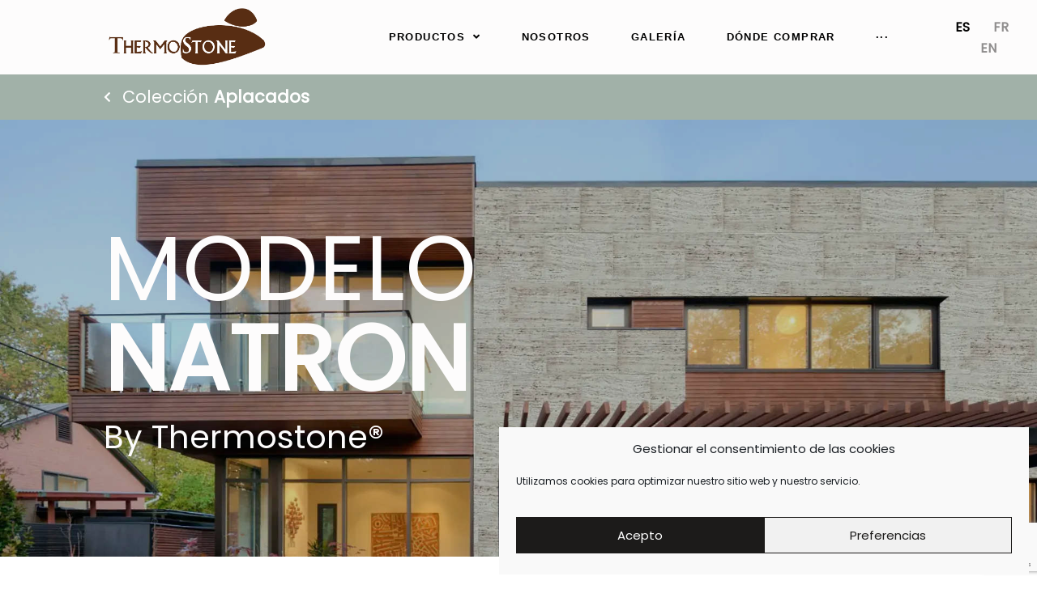

--- FILE ---
content_type: text/html; charset=UTF-8
request_url: https://thermostone.eu/productos/aplacados/modelo-natron/
body_size: 35470
content:
<!doctype html>
<html lang="es-ES">
<head>
	<meta charset="UTF-8">
	<meta name="viewport" content="width=device-width, initial-scale=1">
	<link rel="profile" href="https://gmpg.org/xfn/11">
	<meta name='robots' content='index, follow, max-image-preview:large, max-snippet:-1, max-video-preview:-1' />
<link rel="alternate" href="https://thermostone.eu/productos/aplacados/modelo-natron/" hreflang="es" />
<link rel="alternate" href="https://thermostone.eu/fr/produits/plaques/modele-natron/" hreflang="fr" />
<link rel="alternate" href="https://thermostone.eu/en/products/cladding/natron-model/" hreflang="en" />

<!-- Google Tag Manager for WordPress by gtm4wp.com -->
<script data-cfasync="false" data-pagespeed-no-defer>
	var gtm4wp_datalayer_name = "dataLayer";
	var dataLayer = dataLayer || [];
</script>
<!-- End Google Tag Manager for WordPress by gtm4wp.com -->
	<!-- This site is optimized with the Yoast SEO plugin v23.3 - https://yoast.com/wordpress/plugins/seo/ -->
	<title>Aplacado Modelo Natron | Thermostone®</title>
	<meta name="description" content="Descubre nuestro aplacado modelo Natron de THERMOSTONE®. Más de 15 años de experiencia nos avalan. Entra y conoce nuestros productos." />
	<link rel="canonical" href="https://thermostone.eu/productos/aplacados/modelo-natron/" />
	<meta property="og:locale" content="es_ES" />
	<meta property="og:locale:alternate" content="fr_FR" />
	<meta property="og:locale:alternate" content="en_GB" />
	<meta property="og:type" content="article" />
	<meta property="og:title" content="Aplacado Modelo Natron | Thermostone®" />
	<meta property="og:description" content="Descubre nuestro aplacado modelo Natron de THERMOSTONE®. Más de 15 años de experiencia nos avalan. Entra y conoce nuestros productos." />
	<meta property="og:url" content="https://thermostone.eu/productos/aplacados/modelo-natron/" />
	<meta property="og:site_name" content="Thermostone" />
	<meta property="article:modified_time" content="2022-12-28T11:13:48+00:00" />
	<meta property="og:image" content="https://thermostone.eu/wp-content/uploads/2021/10/natron-amber-1.jpg" />
	<meta property="og:image:width" content="800" />
	<meta property="og:image:height" content="800" />
	<meta property="og:image:type" content="image/jpeg" />
	<meta name="twitter:card" content="summary_large_image" />
	<meta name="twitter:label1" content="Tiempo de lectura" />
	<meta name="twitter:data1" content="3 minutos" />
	<script type="application/ld+json" class="yoast-schema-graph">{"@context":"https://schema.org","@graph":[{"@type":"WebPage","@id":"https://thermostone.eu/productos/aplacados/modelo-natron/","url":"https://thermostone.eu/productos/aplacados/modelo-natron/","name":"Aplacado Modelo Natron | Thermostone®","isPartOf":{"@id":"https://thermostone.eu/#website"},"primaryImageOfPage":{"@id":"https://thermostone.eu/productos/aplacados/modelo-natron/#primaryimage"},"image":{"@id":"https://thermostone.eu/productos/aplacados/modelo-natron/#primaryimage"},"thumbnailUrl":"https://thermostone.eu/wp-content/uploads/2021/10/natron-amber-1.jpg","datePublished":"2021-10-14T13:01:32+00:00","dateModified":"2022-12-28T11:13:48+00:00","description":"Descubre nuestro aplacado modelo Natron de THERMOSTONE®. Más de 15 años de experiencia nos avalan. Entra y conoce nuestros productos.","breadcrumb":{"@id":"https://thermostone.eu/productos/aplacados/modelo-natron/#breadcrumb"},"inLanguage":"es","potentialAction":[{"@type":"ReadAction","target":["https://thermostone.eu/productos/aplacados/modelo-natron/"]}]},{"@type":"ImageObject","inLanguage":"es","@id":"https://thermostone.eu/productos/aplacados/modelo-natron/#primaryimage","url":"https://thermostone.eu/wp-content/uploads/2021/10/natron-amber-1.jpg","contentUrl":"https://thermostone.eu/wp-content/uploads/2021/10/natron-amber-1.jpg","width":800,"height":800,"caption":"Color Natron Amber"},{"@type":"BreadcrumbList","@id":"https://thermostone.eu/productos/aplacados/modelo-natron/#breadcrumb","itemListElement":[{"@type":"ListItem","position":1,"name":"Portada","item":"https://thermostone.eu/"},{"@type":"ListItem","position":2,"name":"Productos","item":"https://thermostone.eu/productos/"},{"@type":"ListItem","position":3,"name":"Aplacados","item":"https://thermostone.eu/productos/aplacados/"},{"@type":"ListItem","position":4,"name":"Modelo Natron"}]},{"@type":"WebSite","@id":"https://thermostone.eu/#website","url":"https://thermostone.eu/","name":"thermostone.eu","description":"Piedra artificial, alacados y ladrillos decorativos","publisher":{"@id":"https://thermostone.eu/#organization"},"potentialAction":[{"@type":"SearchAction","target":{"@type":"EntryPoint","urlTemplate":"https://thermostone.eu/?s={search_term_string}"},"query-input":"required name=search_term_string"}],"inLanguage":"es"},{"@type":"Organization","@id":"https://thermostone.eu/#organization","name":"Thermostone","url":"https://thermostone.eu/","logo":{"@type":"ImageObject","inLanguage":"es","@id":"https://thermostone.eu/#/schema/logo/image/","url":"https://thermostone.eu/wp-content/uploads/2021/11/cropped-logo-thermostone.png","contentUrl":"https://thermostone.eu/wp-content/uploads/2021/11/cropped-logo-thermostone.png","width":741,"height":265,"caption":"Thermostone"},"image":{"@id":"https://thermostone.eu/#/schema/logo/image/"},"sameAs":["https://www.instagram.com/thermostone_eu/","https://www.pinterest.com/thermostone_eu","https://www.houzz.es/pro/thermostone-eu","https://www.linkedin.com/company/thermostone-eu"]}]}</script>
	<!-- / Yoast SEO plugin. -->


<link rel='dns-prefetch' href='//use.fontawesome.com' />
<link rel="alternate" type="application/rss+xml" title="Thermostone &raquo; Feed" href="https://thermostone.eu/feed/" />
<link rel="alternate" type="application/rss+xml" title="Thermostone &raquo; Feed de los comentarios" href="https://thermostone.eu/comments/feed/" />
<link rel="alternate" title="oEmbed (JSON)" type="application/json+oembed" href="https://thermostone.eu/wp-json/oembed/1.0/embed?url=https%3A%2F%2Fthermostone.eu%2Fproductos%2Faplacados%2Fmodelo-natron%2F" />
<link rel="alternate" title="oEmbed (XML)" type="text/xml+oembed" href="https://thermostone.eu/wp-json/oembed/1.0/embed?url=https%3A%2F%2Fthermostone.eu%2Fproductos%2Faplacados%2Fmodelo-natron%2F&#038;format=xml" />
<style id='wp-img-auto-sizes-contain-inline-css'>
img:is([sizes=auto i],[sizes^="auto," i]){contain-intrinsic-size:3000px 1500px}
/*# sourceURL=wp-img-auto-sizes-contain-inline-css */
</style>
<style id='classic-theme-styles-inline-css'>
/*! This file is auto-generated */
.wp-block-button__link{color:#fff;background-color:#32373c;border-radius:9999px;box-shadow:none;text-decoration:none;padding:calc(.667em + 2px) calc(1.333em + 2px);font-size:1.125em}.wp-block-file__button{background:#32373c;color:#fff;text-decoration:none}
/*# sourceURL=/wp-includes/css/classic-themes.min.css */
</style>
<link rel='stylesheet' id='jet-engine-frontend-css' href='https://thermostone.eu/wp-content/plugins/jet-engine/assets/css/frontend.css' media='all' />
<link rel='stylesheet' id='cmplz-general-css' href='https://thermostone.eu/wp-content/plugins/complianz-gdpr/assets/css/cookieblocker.min.css' media='all' />
<link rel='stylesheet' id='hello-elementor-theme-style-css' href='https://thermostone.eu/wp-content/themes/hello-elementor/theme.min.css' media='all' />
<link rel='stylesheet' id='hello-elementor-child-style-css' href='https://thermostone.eu/wp-content/themes/hello-theme-child/style.css' media='all' />
<link rel='stylesheet' id='hello-elementor-css' href='https://thermostone.eu/wp-content/themes/hello-elementor/style.min.css' media='all' />
<link rel='stylesheet' id='hello-elementor-header-footer-css' href='https://thermostone.eu/wp-content/themes/hello-elementor/header-footer.min.css' media='all' />
<link rel='stylesheet' id='elementor-frontend-css' href='https://thermostone.eu/wp-content/plugins/elementor/assets/css/frontend-lite.min.css' media='all' />
<link rel='stylesheet' id='elementor-post-6-css' href='https://thermostone.eu/wp-content/uploads/elementor/css/post-6.css' media='all' />
<link rel='stylesheet' id='font-awesome-all-css' href='https://thermostone.eu/wp-content/plugins/jet-menu/assets/public/lib/font-awesome/css/all.min.css' media='all' />
<link rel='stylesheet' id='font-awesome-v4-shims-css' href='https://thermostone.eu/wp-content/plugins/jet-menu/assets/public/lib/font-awesome/css/v4-shims.min.css' media='all' />
<link rel='stylesheet' id='jet-menu-public-styles-css' href='https://thermostone.eu/wp-content/plugins/jet-menu/assets/public/css/public.css' media='all' />
<link rel='stylesheet' id='jet-theme-core-frontend-styles-css' href='https://thermostone.eu/wp-content/plugins/jet-theme-core/assets/css/frontend.css' media='all' />
<link rel='stylesheet' id='jet-blocks-css' href='https://thermostone.eu/wp-content/uploads/elementor/css/custom-jet-blocks.css' media='all' />
<link rel='stylesheet' id='jet-elements-css' href='https://thermostone.eu/wp-content/plugins/jet-elements/assets/css/jet-elements.css' media='all' />
<link rel='stylesheet' id='jet-elements-skin-css' href='https://thermostone.eu/wp-content/plugins/jet-elements/assets/css/jet-elements-skin.css' media='all' />
<link rel='stylesheet' id='elementor-icons-css' href='https://thermostone.eu/wp-content/plugins/elementor/assets/lib/eicons/css/elementor-icons.min.css' media='all' />
<link rel='stylesheet' id='swiper-css' href='https://thermostone.eu/wp-content/plugins/elementor/assets/lib/swiper/v8/css/swiper.min.css' media='all' />
<link rel='stylesheet' id='elementor-pro-css' href='https://thermostone.eu/wp-content/plugins/elementor-pro/assets/css/frontend-lite.min.css' media='all' />
<link rel='stylesheet' id='jet-tricks-frontend-css' href='https://thermostone.eu/wp-content/plugins/jet-tricks/assets/css/jet-tricks-frontend.css' media='all' />
<link rel='stylesheet' id='font-awesome-5-all-css' href='https://thermostone.eu/wp-content/plugins/elementor/assets/lib/font-awesome/css/all.min.css' media='all' />
<link rel='stylesheet' id='font-awesome-4-shim-css' href='https://thermostone.eu/wp-content/plugins/elementor/assets/lib/font-awesome/css/v4-shims.min.css' media='all' />
<link rel='stylesheet' id='elementor-global-css' href='https://thermostone.eu/wp-content/uploads/elementor/css/global.css' media='all' />
<link rel='stylesheet' id='elementor-post-1589-css' href='https://thermostone.eu/wp-content/uploads/elementor/css/post-1589.css' media='all' />
<link rel='stylesheet' id='elementor-post-51-css' href='https://thermostone.eu/wp-content/uploads/elementor/css/post-51.css' media='all' />
<link rel='stylesheet' id='elementor-post-56-css' href='https://thermostone.eu/wp-content/uploads/elementor/css/post-56.css' media='all' />
<link rel='stylesheet' id='font-awesome-official-css' href='https://use.fontawesome.com/releases/v5.15.4/css/all.css' media='all' integrity="sha384-DyZ88mC6Up2uqS4h/KRgHuoeGwBcD4Ng9SiP4dIRy0EXTlnuz47vAwmeGwVChigm" crossorigin="anonymous" />
<link rel='stylesheet' id='sib-front-css-css' href='https://thermostone.eu/wp-content/plugins/mailin/css/mailin-front.css' media='all' />
<link rel='stylesheet' id='font-awesome-official-v4shim-css' href='https://use.fontawesome.com/releases/v5.15.4/css/v4-shims.css' media='all' integrity="sha384-Vq76wejb3QJM4nDatBa5rUOve+9gkegsjCebvV/9fvXlGWo4HCMR4cJZjjcF6Viv" crossorigin="anonymous" />
<style id='font-awesome-official-v4shim-inline-css'>
@font-face {
font-family: "FontAwesome";
font-display: block;
src: url("https://use.fontawesome.com/releases/v5.15.4/webfonts/fa-brands-400.eot"),
		url("https://use.fontawesome.com/releases/v5.15.4/webfonts/fa-brands-400.eot?#iefix") format("embedded-opentype"),
		url("https://use.fontawesome.com/releases/v5.15.4/webfonts/fa-brands-400.woff2") format("woff2"),
		url("https://use.fontawesome.com/releases/v5.15.4/webfonts/fa-brands-400.woff") format("woff"),
		url("https://use.fontawesome.com/releases/v5.15.4/webfonts/fa-brands-400.ttf") format("truetype"),
		url("https://use.fontawesome.com/releases/v5.15.4/webfonts/fa-brands-400.svg#fontawesome") format("svg");
}

@font-face {
font-family: "FontAwesome";
font-display: block;
src: url("https://use.fontawesome.com/releases/v5.15.4/webfonts/fa-solid-900.eot"),
		url("https://use.fontawesome.com/releases/v5.15.4/webfonts/fa-solid-900.eot?#iefix") format("embedded-opentype"),
		url("https://use.fontawesome.com/releases/v5.15.4/webfonts/fa-solid-900.woff2") format("woff2"),
		url("https://use.fontawesome.com/releases/v5.15.4/webfonts/fa-solid-900.woff") format("woff"),
		url("https://use.fontawesome.com/releases/v5.15.4/webfonts/fa-solid-900.ttf") format("truetype"),
		url("https://use.fontawesome.com/releases/v5.15.4/webfonts/fa-solid-900.svg#fontawesome") format("svg");
}

@font-face {
font-family: "FontAwesome";
font-display: block;
src: url("https://use.fontawesome.com/releases/v5.15.4/webfonts/fa-regular-400.eot"),
		url("https://use.fontawesome.com/releases/v5.15.4/webfonts/fa-regular-400.eot?#iefix") format("embedded-opentype"),
		url("https://use.fontawesome.com/releases/v5.15.4/webfonts/fa-regular-400.woff2") format("woff2"),
		url("https://use.fontawesome.com/releases/v5.15.4/webfonts/fa-regular-400.woff") format("woff"),
		url("https://use.fontawesome.com/releases/v5.15.4/webfonts/fa-regular-400.ttf") format("truetype"),
		url("https://use.fontawesome.com/releases/v5.15.4/webfonts/fa-regular-400.svg#fontawesome") format("svg");
unicode-range: U+F004-F005,U+F007,U+F017,U+F022,U+F024,U+F02E,U+F03E,U+F044,U+F057-F059,U+F06E,U+F070,U+F075,U+F07B-F07C,U+F080,U+F086,U+F089,U+F094,U+F09D,U+F0A0,U+F0A4-F0A7,U+F0C5,U+F0C7-F0C8,U+F0E0,U+F0EB,U+F0F3,U+F0F8,U+F0FE,U+F111,U+F118-F11A,U+F11C,U+F133,U+F144,U+F146,U+F14A,U+F14D-F14E,U+F150-F152,U+F15B-F15C,U+F164-F165,U+F185-F186,U+F191-F192,U+F1AD,U+F1C1-F1C9,U+F1CD,U+F1D8,U+F1E3,U+F1EA,U+F1F6,U+F1F9,U+F20A,U+F247-F249,U+F24D,U+F254-F25B,U+F25D,U+F267,U+F271-F274,U+F279,U+F28B,U+F28D,U+F2B5-F2B6,U+F2B9,U+F2BB,U+F2BD,U+F2C1-F2C2,U+F2D0,U+F2D2,U+F2DC,U+F2ED,U+F328,U+F358-F35B,U+F3A5,U+F3D1,U+F410,U+F4AD;
}
/*# sourceURL=font-awesome-official-v4shim-inline-css */
</style>
<link rel='stylesheet' id='google-fonts-1-css' href='https://fonts.googleapis.com/css?family=Roboto+Slab%3A100%2C100italic%2C200%2C200italic%2C300%2C300italic%2C400%2C400italic%2C500%2C500italic%2C600%2C600italic%2C700%2C700italic%2C800%2C800italic%2C900%2C900italic&#038;display=swap&#038;ver=6.9' media='all' />
<link rel='stylesheet' id='elementor-icons-shared-0-css' href='https://thermostone.eu/wp-content/plugins/elementor/assets/lib/font-awesome/css/fontawesome.min.css' media='all' />
<link rel='stylesheet' id='elementor-icons-fa-solid-css' href='https://thermostone.eu/wp-content/plugins/elementor/assets/lib/font-awesome/css/solid.min.css' media='all' />
<link rel='stylesheet' id='elementor-icons-fa-brands-css' href='https://thermostone.eu/wp-content/plugins/elementor/assets/lib/font-awesome/css/brands.min.css' media='all' />
<link rel="preconnect" href="https://fonts.gstatic.com/" crossorigin><script id="wpo_min-header-0-js-extra">
var sibErrMsg = {"invalidMail":"Please fill out valid email address","requiredField":"Please fill out required fields","invalidDateFormat":"Please fill out valid date format","invalidSMSFormat":"Please fill out valid phone number"};
var ajax_sib_front_object = {"ajax_url":"https://thermostone.eu/wp-admin/admin-ajax.php","ajax_nonce":"3d1ec9b000","flag_url":"https://thermostone.eu/wp-content/plugins/mailin/img/flags/"};
//# sourceURL=wpo_min-header-0-js-extra
</script>
<script src="https://thermostone.eu/wp-content/cache/wpo-minify/1764794738/assets/wpo-minify-header-88d220ab.min.js" id="wpo_min-header-0-js"></script>
<link rel="https://api.w.org/" href="https://thermostone.eu/wp-json/" /><link rel="alternate" title="JSON" type="application/json" href="https://thermostone.eu/wp-json/wp/v2/pages/1589" /><link rel="EditURI" type="application/rsd+xml" title="RSD" href="https://thermostone.eu/xmlrpc.php?rsd" />
<meta name="generator" content="WordPress 6.9" />
<link rel='shortlink' href='https://thermostone.eu/?p=1589' />
<style>.cmplz-hidden{display:none!important;}</style>
<!-- Google Tag Manager for WordPress by gtm4wp.com -->
<!-- GTM Container placement set to footer -->
<script data-cfasync="false" data-pagespeed-no-defer type="text/javascript">
	var dataLayer_content = {"pagePostType":"page","pagePostType2":"single-page","pagePostAuthor":"webadmin"};
	dataLayer.push( dataLayer_content );
</script>
<script data-cfasync="false">
(function(w,d,s,l,i){w[l]=w[l]||[];w[l].push({'gtm.start':
new Date().getTime(),event:'gtm.js'});var f=d.getElementsByTagName(s)[0],
j=d.createElement(s),dl=l!='dataLayer'?'&l='+l:'';j.async=true;j.src=
'//www.googletagmanager.com/gtm.js?id='+i+dl;f.parentNode.insertBefore(j,f);
})(window,document,'script','dataLayer','GTM-N3L6WRT');
</script>
<!-- End Google Tag Manager for WordPress by gtm4wp.com --><meta name="generator" content="Elementor 3.23.4; features: e_optimized_css_loading, additional_custom_breakpoints, e_lazyload; settings: css_print_method-external, google_font-enabled, font_display-swap">
			<style>
				.e-con.e-parent:nth-of-type(n+4):not(.e-lazyloaded):not(.e-no-lazyload),
				.e-con.e-parent:nth-of-type(n+4):not(.e-lazyloaded):not(.e-no-lazyload) * {
					background-image: none !important;
				}
				@media screen and (max-height: 1024px) {
					.e-con.e-parent:nth-of-type(n+3):not(.e-lazyloaded):not(.e-no-lazyload),
					.e-con.e-parent:nth-of-type(n+3):not(.e-lazyloaded):not(.e-no-lazyload) * {
						background-image: none !important;
					}
				}
				@media screen and (max-height: 640px) {
					.e-con.e-parent:nth-of-type(n+2):not(.e-lazyloaded):not(.e-no-lazyload),
					.e-con.e-parent:nth-of-type(n+2):not(.e-lazyloaded):not(.e-no-lazyload) * {
						background-image: none !important;
					}
				}
			</style>
			<link rel="icon" href="https://thermostone.eu/wp-content/uploads/2021/11/favicon.ico" sizes="32x32" />
<link rel="icon" href="https://thermostone.eu/wp-content/uploads/2021/11/favicon.ico" sizes="192x192" />
<link rel="apple-touch-icon" href="https://thermostone.eu/wp-content/uploads/2021/11/favicon.ico" />
<meta name="msapplication-TileImage" content="https://thermostone.eu/wp-content/uploads/2021/11/favicon.ico" />
		<style id="wp-custom-css">
			.estilo-form select.sib-TIPO_CONTACTO-area.form-selectbox, select.sib-LISTA_PAIS-area.form-selectbox, select.sib-MOTIVO_CONTACTO-area.form-selectbox {background-color:#F5F4F2 !important;}		</style>
		<style id='global-styles-inline-css'>
:root{--wp--preset--aspect-ratio--square: 1;--wp--preset--aspect-ratio--4-3: 4/3;--wp--preset--aspect-ratio--3-4: 3/4;--wp--preset--aspect-ratio--3-2: 3/2;--wp--preset--aspect-ratio--2-3: 2/3;--wp--preset--aspect-ratio--16-9: 16/9;--wp--preset--aspect-ratio--9-16: 9/16;--wp--preset--color--black: #000000;--wp--preset--color--cyan-bluish-gray: #abb8c3;--wp--preset--color--white: #ffffff;--wp--preset--color--pale-pink: #f78da7;--wp--preset--color--vivid-red: #cf2e2e;--wp--preset--color--luminous-vivid-orange: #ff6900;--wp--preset--color--luminous-vivid-amber: #fcb900;--wp--preset--color--light-green-cyan: #7bdcb5;--wp--preset--color--vivid-green-cyan: #00d084;--wp--preset--color--pale-cyan-blue: #8ed1fc;--wp--preset--color--vivid-cyan-blue: #0693e3;--wp--preset--color--vivid-purple: #9b51e0;--wp--preset--gradient--vivid-cyan-blue-to-vivid-purple: linear-gradient(135deg,rgb(6,147,227) 0%,rgb(155,81,224) 100%);--wp--preset--gradient--light-green-cyan-to-vivid-green-cyan: linear-gradient(135deg,rgb(122,220,180) 0%,rgb(0,208,130) 100%);--wp--preset--gradient--luminous-vivid-amber-to-luminous-vivid-orange: linear-gradient(135deg,rgb(252,185,0) 0%,rgb(255,105,0) 100%);--wp--preset--gradient--luminous-vivid-orange-to-vivid-red: linear-gradient(135deg,rgb(255,105,0) 0%,rgb(207,46,46) 100%);--wp--preset--gradient--very-light-gray-to-cyan-bluish-gray: linear-gradient(135deg,rgb(238,238,238) 0%,rgb(169,184,195) 100%);--wp--preset--gradient--cool-to-warm-spectrum: linear-gradient(135deg,rgb(74,234,220) 0%,rgb(151,120,209) 20%,rgb(207,42,186) 40%,rgb(238,44,130) 60%,rgb(251,105,98) 80%,rgb(254,248,76) 100%);--wp--preset--gradient--blush-light-purple: linear-gradient(135deg,rgb(255,206,236) 0%,rgb(152,150,240) 100%);--wp--preset--gradient--blush-bordeaux: linear-gradient(135deg,rgb(254,205,165) 0%,rgb(254,45,45) 50%,rgb(107,0,62) 100%);--wp--preset--gradient--luminous-dusk: linear-gradient(135deg,rgb(255,203,112) 0%,rgb(199,81,192) 50%,rgb(65,88,208) 100%);--wp--preset--gradient--pale-ocean: linear-gradient(135deg,rgb(255,245,203) 0%,rgb(182,227,212) 50%,rgb(51,167,181) 100%);--wp--preset--gradient--electric-grass: linear-gradient(135deg,rgb(202,248,128) 0%,rgb(113,206,126) 100%);--wp--preset--gradient--midnight: linear-gradient(135deg,rgb(2,3,129) 0%,rgb(40,116,252) 100%);--wp--preset--font-size--small: 13px;--wp--preset--font-size--medium: 20px;--wp--preset--font-size--large: 36px;--wp--preset--font-size--x-large: 42px;--wp--preset--spacing--20: 0.44rem;--wp--preset--spacing--30: 0.67rem;--wp--preset--spacing--40: 1rem;--wp--preset--spacing--50: 1.5rem;--wp--preset--spacing--60: 2.25rem;--wp--preset--spacing--70: 3.38rem;--wp--preset--spacing--80: 5.06rem;--wp--preset--shadow--natural: 6px 6px 9px rgba(0, 0, 0, 0.2);--wp--preset--shadow--deep: 12px 12px 50px rgba(0, 0, 0, 0.4);--wp--preset--shadow--sharp: 6px 6px 0px rgba(0, 0, 0, 0.2);--wp--preset--shadow--outlined: 6px 6px 0px -3px rgb(255, 255, 255), 6px 6px rgb(0, 0, 0);--wp--preset--shadow--crisp: 6px 6px 0px rgb(0, 0, 0);}:where(.is-layout-flex){gap: 0.5em;}:where(.is-layout-grid){gap: 0.5em;}body .is-layout-flex{display: flex;}.is-layout-flex{flex-wrap: wrap;align-items: center;}.is-layout-flex > :is(*, div){margin: 0;}body .is-layout-grid{display: grid;}.is-layout-grid > :is(*, div){margin: 0;}:where(.wp-block-columns.is-layout-flex){gap: 2em;}:where(.wp-block-columns.is-layout-grid){gap: 2em;}:where(.wp-block-post-template.is-layout-flex){gap: 1.25em;}:where(.wp-block-post-template.is-layout-grid){gap: 1.25em;}.has-black-color{color: var(--wp--preset--color--black) !important;}.has-cyan-bluish-gray-color{color: var(--wp--preset--color--cyan-bluish-gray) !important;}.has-white-color{color: var(--wp--preset--color--white) !important;}.has-pale-pink-color{color: var(--wp--preset--color--pale-pink) !important;}.has-vivid-red-color{color: var(--wp--preset--color--vivid-red) !important;}.has-luminous-vivid-orange-color{color: var(--wp--preset--color--luminous-vivid-orange) !important;}.has-luminous-vivid-amber-color{color: var(--wp--preset--color--luminous-vivid-amber) !important;}.has-light-green-cyan-color{color: var(--wp--preset--color--light-green-cyan) !important;}.has-vivid-green-cyan-color{color: var(--wp--preset--color--vivid-green-cyan) !important;}.has-pale-cyan-blue-color{color: var(--wp--preset--color--pale-cyan-blue) !important;}.has-vivid-cyan-blue-color{color: var(--wp--preset--color--vivid-cyan-blue) !important;}.has-vivid-purple-color{color: var(--wp--preset--color--vivid-purple) !important;}.has-black-background-color{background-color: var(--wp--preset--color--black) !important;}.has-cyan-bluish-gray-background-color{background-color: var(--wp--preset--color--cyan-bluish-gray) !important;}.has-white-background-color{background-color: var(--wp--preset--color--white) !important;}.has-pale-pink-background-color{background-color: var(--wp--preset--color--pale-pink) !important;}.has-vivid-red-background-color{background-color: var(--wp--preset--color--vivid-red) !important;}.has-luminous-vivid-orange-background-color{background-color: var(--wp--preset--color--luminous-vivid-orange) !important;}.has-luminous-vivid-amber-background-color{background-color: var(--wp--preset--color--luminous-vivid-amber) !important;}.has-light-green-cyan-background-color{background-color: var(--wp--preset--color--light-green-cyan) !important;}.has-vivid-green-cyan-background-color{background-color: var(--wp--preset--color--vivid-green-cyan) !important;}.has-pale-cyan-blue-background-color{background-color: var(--wp--preset--color--pale-cyan-blue) !important;}.has-vivid-cyan-blue-background-color{background-color: var(--wp--preset--color--vivid-cyan-blue) !important;}.has-vivid-purple-background-color{background-color: var(--wp--preset--color--vivid-purple) !important;}.has-black-border-color{border-color: var(--wp--preset--color--black) !important;}.has-cyan-bluish-gray-border-color{border-color: var(--wp--preset--color--cyan-bluish-gray) !important;}.has-white-border-color{border-color: var(--wp--preset--color--white) !important;}.has-pale-pink-border-color{border-color: var(--wp--preset--color--pale-pink) !important;}.has-vivid-red-border-color{border-color: var(--wp--preset--color--vivid-red) !important;}.has-luminous-vivid-orange-border-color{border-color: var(--wp--preset--color--luminous-vivid-orange) !important;}.has-luminous-vivid-amber-border-color{border-color: var(--wp--preset--color--luminous-vivid-amber) !important;}.has-light-green-cyan-border-color{border-color: var(--wp--preset--color--light-green-cyan) !important;}.has-vivid-green-cyan-border-color{border-color: var(--wp--preset--color--vivid-green-cyan) !important;}.has-pale-cyan-blue-border-color{border-color: var(--wp--preset--color--pale-cyan-blue) !important;}.has-vivid-cyan-blue-border-color{border-color: var(--wp--preset--color--vivid-cyan-blue) !important;}.has-vivid-purple-border-color{border-color: var(--wp--preset--color--vivid-purple) !important;}.has-vivid-cyan-blue-to-vivid-purple-gradient-background{background: var(--wp--preset--gradient--vivid-cyan-blue-to-vivid-purple) !important;}.has-light-green-cyan-to-vivid-green-cyan-gradient-background{background: var(--wp--preset--gradient--light-green-cyan-to-vivid-green-cyan) !important;}.has-luminous-vivid-amber-to-luminous-vivid-orange-gradient-background{background: var(--wp--preset--gradient--luminous-vivid-amber-to-luminous-vivid-orange) !important;}.has-luminous-vivid-orange-to-vivid-red-gradient-background{background: var(--wp--preset--gradient--luminous-vivid-orange-to-vivid-red) !important;}.has-very-light-gray-to-cyan-bluish-gray-gradient-background{background: var(--wp--preset--gradient--very-light-gray-to-cyan-bluish-gray) !important;}.has-cool-to-warm-spectrum-gradient-background{background: var(--wp--preset--gradient--cool-to-warm-spectrum) !important;}.has-blush-light-purple-gradient-background{background: var(--wp--preset--gradient--blush-light-purple) !important;}.has-blush-bordeaux-gradient-background{background: var(--wp--preset--gradient--blush-bordeaux) !important;}.has-luminous-dusk-gradient-background{background: var(--wp--preset--gradient--luminous-dusk) !important;}.has-pale-ocean-gradient-background{background: var(--wp--preset--gradient--pale-ocean) !important;}.has-electric-grass-gradient-background{background: var(--wp--preset--gradient--electric-grass) !important;}.has-midnight-gradient-background{background: var(--wp--preset--gradient--midnight) !important;}.has-small-font-size{font-size: var(--wp--preset--font-size--small) !important;}.has-medium-font-size{font-size: var(--wp--preset--font-size--medium) !important;}.has-large-font-size{font-size: var(--wp--preset--font-size--large) !important;}.has-x-large-font-size{font-size: var(--wp--preset--font-size--x-large) !important;}
/*# sourceURL=global-styles-inline-css */
</style>
<link rel='stylesheet' id='elementor-post-3249-css' href='https://thermostone.eu/wp-content/uploads/elementor/css/post-3249.css' media='all' />
<link rel='stylesheet' id='cpel-language-switcher-css' href='https://thermostone.eu/wp-content/plugins/connect-polylang-elementor/assets/css/language-switcher.min.css' media='all' />
<link rel='stylesheet' id='elementor-post-8120-css' href='https://thermostone.eu/wp-content/uploads/elementor/css/post-8120.css' media='all' />
<link rel='stylesheet' id='elementor-post-8126-css' href='https://thermostone.eu/wp-content/uploads/elementor/css/post-8126.css' media='all' />
<link rel='stylesheet' id='e-animations-css' href='https://thermostone.eu/wp-content/plugins/elementor/assets/lib/animations/animations.min.css' media='all' />
<link rel='stylesheet' id='elementor-gallery-css' href='https://thermostone.eu/wp-content/plugins/elementor/assets/lib/e-gallery/css/e-gallery.min.css' media='all' />
</head>
<body data-cmplz=1 class="wp-singular page-template-default page page-id-1589 page-child parent-pageid-958 wp-custom-logo wp-theme-hello-elementor wp-child-theme-hello-theme-child jet-mobile-menu-active elementor-default elementor-kit-6 elementor-page elementor-page-1589">


<a class="skip-link screen-reader-text" href="#content">Ir al contenido</a>

		<div data-elementor-type="header" data-elementor-id="51" class="elementor elementor-51 elementor-location-header" data-elementor-post-type="elementor_library">
					<section class="elementor-section elementor-top-section elementor-element elementor-element-90501cd elementor-section-full_width elementor-hidden-mobile elementor-hidden-tablet elementor-section-height-default elementor-section-height-default" data-id="90501cd" data-element_type="section" id="cabecera" data-settings="{&quot;jet_parallax_layout_list&quot;:[{&quot;jet_parallax_layout_image&quot;:{&quot;url&quot;:&quot;&quot;,&quot;id&quot;:&quot;&quot;,&quot;size&quot;:&quot;&quot;},&quot;_id&quot;:&quot;b6f8132&quot;,&quot;jet_parallax_layout_image_tablet&quot;:{&quot;url&quot;:&quot;&quot;,&quot;id&quot;:&quot;&quot;,&quot;size&quot;:&quot;&quot;},&quot;jet_parallax_layout_image_mobile&quot;:{&quot;url&quot;:&quot;&quot;,&quot;id&quot;:&quot;&quot;,&quot;size&quot;:&quot;&quot;},&quot;jet_parallax_layout_speed&quot;:{&quot;unit&quot;:&quot;%&quot;,&quot;size&quot;:50,&quot;sizes&quot;:[]},&quot;jet_parallax_layout_type&quot;:&quot;scroll&quot;,&quot;jet_parallax_layout_direction&quot;:null,&quot;jet_parallax_layout_fx_direction&quot;:null,&quot;jet_parallax_layout_z_index&quot;:&quot;&quot;,&quot;jet_parallax_layout_bg_x&quot;:50,&quot;jet_parallax_layout_bg_x_tablet&quot;:&quot;&quot;,&quot;jet_parallax_layout_bg_x_mobile&quot;:&quot;&quot;,&quot;jet_parallax_layout_bg_y&quot;:50,&quot;jet_parallax_layout_bg_y_tablet&quot;:&quot;&quot;,&quot;jet_parallax_layout_bg_y_mobile&quot;:&quot;&quot;,&quot;jet_parallax_layout_bg_size&quot;:&quot;auto&quot;,&quot;jet_parallax_layout_bg_size_tablet&quot;:&quot;&quot;,&quot;jet_parallax_layout_bg_size_mobile&quot;:&quot;&quot;,&quot;jet_parallax_layout_animation_prop&quot;:&quot;transform&quot;,&quot;jet_parallax_layout_on&quot;:[&quot;desktop&quot;,&quot;tablet&quot;]}],&quot;background_background&quot;:&quot;classic&quot;,&quot;sticky&quot;:&quot;top&quot;,&quot;sticky_effects_offset&quot;:50,&quot;sticky_on&quot;:[&quot;desktop&quot;,&quot;tablet&quot;,&quot;mobile&quot;],&quot;sticky_offset&quot;:0}">
						<div class="elementor-container elementor-column-gap-default">
					<div class="elementor-column elementor-col-33 elementor-top-column elementor-element elementor-element-4e6446d" data-id="4e6446d" data-element_type="column">
			<div class="elementor-widget-wrap elementor-element-populated">
						<div class="elementor-element elementor-element-2ed04f1 elementor-widget elementor-widget-theme-site-logo elementor-widget-image" data-id="2ed04f1" data-element_type="widget" data-widget_type="theme-site-logo.default">
				<div class="elementor-widget-container">
			<style>/*! elementor - v3.23.0 - 05-08-2024 */
.elementor-widget-image{text-align:center}.elementor-widget-image a{display:inline-block}.elementor-widget-image a img[src$=".svg"]{width:48px}.elementor-widget-image img{vertical-align:middle;display:inline-block}</style>						<a href="https://thermostone.eu">
			<img fetchpriority="high" width="741" height="265" src="https://thermostone.eu/wp-content/uploads/2021/11/cropped-logo-thermostone.png" class="attachment-full size-full wp-image-4617" alt="" srcset="https://thermostone.eu/wp-content/uploads/2021/11/cropped-logo-thermostone.png 741w, https://thermostone.eu/wp-content/uploads/2021/11/cropped-logo-thermostone-300x107.png 300w" sizes="(max-width: 741px) 100vw, 741px" />				</a>
									</div>
				</div>
					</div>
		</div>
				<div class="elementor-column elementor-col-33 elementor-top-column elementor-element elementor-element-234a2e4" data-id="234a2e4" data-element_type="column">
			<div class="elementor-widget-wrap elementor-element-populated">
						<div class="elementor-element elementor-element-a4d2687 elementor-widget elementor-widget-jet-mega-menu" data-id="a4d2687" data-element_type="widget" data-widget_type="jet-mega-menu.default">
				<div class="elementor-widget-container">
			<div class="menu-menu-principal-container"><div class="jet-menu-container"><div class="jet-menu-inner"><ul class="jet-menu jet-menu--animation-type-fade jet-menu--roll-up"><li id="jet-menu-item-533" class="jet-menu-item jet-menu-item-type-post_type jet-menu-item-object-page jet-current-page-ancestor jet-has-roll-up jet-mega-menu-item jet-regular-item jet-menu-item-has-children jet-current-menu-item jet-menu-item-533"><a href="https://thermostone.eu/productos/" class="top-level-link"><div class="jet-menu-item-wrapper"><div class="jet-menu-title">Productos</div><i class="jet-dropdown-arrow fa fa-angle-down"></i></div></a><div class="jet-sub-mega-menu" data-template-id="3249">		<div data-elementor-type="wp-post" data-elementor-id="3249" class="elementor elementor-3249" data-elementor-post-type="jet-menu">
						<section class="elementor-section elementor-top-section elementor-element elementor-element-9e79870 elementor-section-full_width elementor-section-height-default elementor-section-height-default" data-id="9e79870" data-element_type="section" data-settings="{&quot;jet_parallax_layout_list&quot;:[{&quot;jet_parallax_layout_image&quot;:{&quot;url&quot;:&quot;&quot;,&quot;id&quot;:&quot;&quot;,&quot;size&quot;:&quot;&quot;},&quot;_id&quot;:&quot;0810527&quot;,&quot;jet_parallax_layout_image_tablet&quot;:{&quot;url&quot;:&quot;&quot;,&quot;id&quot;:&quot;&quot;,&quot;size&quot;:&quot;&quot;},&quot;jet_parallax_layout_image_mobile&quot;:{&quot;url&quot;:&quot;&quot;,&quot;id&quot;:&quot;&quot;,&quot;size&quot;:&quot;&quot;},&quot;jet_parallax_layout_speed&quot;:{&quot;unit&quot;:&quot;%&quot;,&quot;size&quot;:50,&quot;sizes&quot;:[]},&quot;jet_parallax_layout_type&quot;:&quot;scroll&quot;,&quot;jet_parallax_layout_direction&quot;:null,&quot;jet_parallax_layout_fx_direction&quot;:null,&quot;jet_parallax_layout_z_index&quot;:&quot;&quot;,&quot;jet_parallax_layout_bg_x&quot;:50,&quot;jet_parallax_layout_bg_x_tablet&quot;:&quot;&quot;,&quot;jet_parallax_layout_bg_x_mobile&quot;:&quot;&quot;,&quot;jet_parallax_layout_bg_y&quot;:50,&quot;jet_parallax_layout_bg_y_tablet&quot;:&quot;&quot;,&quot;jet_parallax_layout_bg_y_mobile&quot;:&quot;&quot;,&quot;jet_parallax_layout_bg_size&quot;:&quot;auto&quot;,&quot;jet_parallax_layout_bg_size_tablet&quot;:&quot;&quot;,&quot;jet_parallax_layout_bg_size_mobile&quot;:&quot;&quot;,&quot;jet_parallax_layout_animation_prop&quot;:&quot;transform&quot;,&quot;jet_parallax_layout_on&quot;:[&quot;desktop&quot;,&quot;tablet&quot;]}]}">
						<div class="elementor-container elementor-column-gap-default">
					<div class="elementor-column elementor-col-20 elementor-top-column elementor-element elementor-element-cf4e305" data-id="cf4e305" data-element_type="column">
			<div class="elementor-widget-wrap elementor-element-populated">
						<div class="elementor-element elementor-element-c915e10 elementor-widget elementor-widget-image" data-id="c915e10" data-element_type="widget" data-widget_type="image.default">
				<div class="elementor-widget-container">
													<img width="800" height="450" src="https://thermostone.eu/wp-content/uploads/2021/10/coleccion-lajas-1024x576.jpg" class="attachment-large size-large wp-image-2052" alt="Colección Lajas de Thermostone" srcset="https://thermostone.eu/wp-content/uploads/2021/10/coleccion-lajas-1024x576.jpg 1024w, https://thermostone.eu/wp-content/uploads/2021/10/coleccion-lajas-300x169.jpg 300w, https://thermostone.eu/wp-content/uploads/2021/10/coleccion-lajas-768x432.jpg 768w, https://thermostone.eu/wp-content/uploads/2021/10/coleccion-lajas-1536x864.jpg 1536w, https://thermostone.eu/wp-content/uploads/2021/10/coleccion-lajas-600x338.jpg 600w, https://thermostone.eu/wp-content/uploads/2021/10/coleccion-lajas.jpg 1920w" sizes="(max-width: 800px) 100vw, 800px" />													</div>
				</div>
				<section class="elementor-section elementor-inner-section elementor-element elementor-element-62f86bc elementor-section-full_width elementor-section-height-default elementor-section-height-default" data-id="62f86bc" data-element_type="section" data-settings="{&quot;jet_parallax_layout_list&quot;:[{&quot;jet_parallax_layout_image&quot;:{&quot;url&quot;:&quot;&quot;,&quot;id&quot;:&quot;&quot;,&quot;size&quot;:&quot;&quot;},&quot;_id&quot;:&quot;d9e1625&quot;,&quot;jet_parallax_layout_image_tablet&quot;:{&quot;url&quot;:&quot;&quot;,&quot;id&quot;:&quot;&quot;,&quot;size&quot;:&quot;&quot;},&quot;jet_parallax_layout_image_mobile&quot;:{&quot;url&quot;:&quot;&quot;,&quot;id&quot;:&quot;&quot;,&quot;size&quot;:&quot;&quot;},&quot;jet_parallax_layout_speed&quot;:{&quot;unit&quot;:&quot;%&quot;,&quot;size&quot;:50,&quot;sizes&quot;:[]},&quot;jet_parallax_layout_type&quot;:&quot;scroll&quot;,&quot;jet_parallax_layout_direction&quot;:null,&quot;jet_parallax_layout_fx_direction&quot;:null,&quot;jet_parallax_layout_z_index&quot;:&quot;&quot;,&quot;jet_parallax_layout_bg_x&quot;:50,&quot;jet_parallax_layout_bg_x_tablet&quot;:&quot;&quot;,&quot;jet_parallax_layout_bg_x_mobile&quot;:&quot;&quot;,&quot;jet_parallax_layout_bg_y&quot;:50,&quot;jet_parallax_layout_bg_y_tablet&quot;:&quot;&quot;,&quot;jet_parallax_layout_bg_y_mobile&quot;:&quot;&quot;,&quot;jet_parallax_layout_bg_size&quot;:&quot;auto&quot;,&quot;jet_parallax_layout_bg_size_tablet&quot;:&quot;&quot;,&quot;jet_parallax_layout_bg_size_mobile&quot;:&quot;&quot;,&quot;jet_parallax_layout_animation_prop&quot;:&quot;transform&quot;,&quot;jet_parallax_layout_on&quot;:[&quot;desktop&quot;,&quot;tablet&quot;]}]}">
						<div class="elementor-container elementor-column-gap-default">
					<div class="elementor-column elementor-col-50 elementor-inner-column elementor-element elementor-element-6020c37" data-id="6020c37" data-element_type="column">
			<div class="elementor-widget-wrap elementor-element-populated">
						<div class="elementor-element elementor-element-329c4c0 elementor-widget elementor-widget-heading" data-id="329c4c0" data-element_type="widget" data-widget_type="heading.default">
				<div class="elementor-widget-container">
			<style>/*! elementor - v3.23.0 - 05-08-2024 */
.elementor-heading-title{padding:0;margin:0;line-height:1}.elementor-widget-heading .elementor-heading-title[class*=elementor-size-]>a{color:inherit;font-size:inherit;line-height:inherit}.elementor-widget-heading .elementor-heading-title.elementor-size-small{font-size:15px}.elementor-widget-heading .elementor-heading-title.elementor-size-medium{font-size:19px}.elementor-widget-heading .elementor-heading-title.elementor-size-large{font-size:29px}.elementor-widget-heading .elementor-heading-title.elementor-size-xl{font-size:39px}.elementor-widget-heading .elementor-heading-title.elementor-size-xxl{font-size:59px}</style><h2 class="elementor-heading-title elementor-size-default"><a href="https://thermostone.eu/productos/lajas/">Lajas</a></h2>		</div>
				</div>
					</div>
		</div>
				<div class="elementor-column elementor-col-50 elementor-inner-column elementor-element elementor-element-d80d465" data-id="d80d465" data-element_type="column">
			<div class="elementor-widget-wrap elementor-element-populated">
						<div class="elementor-element elementor-element-8d11aed elementor-icon-list--layout-traditional elementor-list-item-link-full_width elementor-widget elementor-widget-icon-list" data-id="8d11aed" data-element_type="widget" data-widget_type="icon-list.default">
				<div class="elementor-widget-container">
			<link rel="stylesheet" href="https://thermostone.eu/wp-content/plugins/elementor/assets/css/widget-icon-list.min.css">		<ul class="elementor-icon-list-items">
							<li class="elementor-icon-list-item">
											<a href="https://thermostone.eu/productos/lajas/modelo-aurora/">

											<span class="elementor-icon-list-text">Aurora</span>
											</a>
									</li>
								<li class="elementor-icon-list-item">
											<a href="https://thermostone.eu/productos/lajas/modelo-leon/">

											<span class="elementor-icon-list-text">León</span>
											</a>
									</li>
								<li class="elementor-icon-list-item">
											<a href="https://thermostone.eu/productos/lajas/modelo-scala/">

											<span class="elementor-icon-list-text">Scala</span>
											</a>
									</li>
								<li class="elementor-icon-list-item">
											<a href="https://thermostone.eu/productos/lajas/modelo-sevilla/">

											<span class="elementor-icon-list-text">Sevilla</span>
											</a>
									</li>
								<li class="elementor-icon-list-item">
											<a href="https://thermostone.eu/productos/lajas/modelo-shilin/">

											<span class="elementor-icon-list-text">Shilin</span>
											</a>
									</li>
								<li class="elementor-icon-list-item">
											<a href="https://thermostone.eu/productos/lajas/modelo-sofia/">

											<span class="elementor-icon-list-text">Sofía</span>
											</a>
									</li>
								<li class="elementor-icon-list-item">
											<a href="https://thermostone.eu/productos/lajas/modelo-rodas/">

											<span class="elementor-icon-list-text">Rodas</span>
											</a>
									</li>
								<li class="elementor-icon-list-item">
											<a href="https://thermostone.eu/productos/lajas/modelo-varna/">

											<span class="elementor-icon-list-text">Varna</span>
											</a>
									</li>
						</ul>
				</div>
				</div>
					</div>
		</div>
					</div>
		</section>
					</div>
		</div>
				<div class="elementor-column elementor-col-20 elementor-top-column elementor-element elementor-element-101b2aa" data-id="101b2aa" data-element_type="column">
			<div class="elementor-widget-wrap elementor-element-populated">
						<div class="elementor-element elementor-element-0237fca elementor-widget elementor-widget-image" data-id="0237fca" data-element_type="widget" data-widget_type="image.default">
				<div class="elementor-widget-container">
													<img width="800" height="450" src="https://thermostone.eu/wp-content/uploads/2021/10/coleccion-ladrillos-1024x576.jpg" class="attachment-large size-large wp-image-2961" alt="Colección Ladrillos de Thermostone" srcset="https://thermostone.eu/wp-content/uploads/2021/10/coleccion-ladrillos-1024x576.jpg 1024w, https://thermostone.eu/wp-content/uploads/2021/10/coleccion-ladrillos-300x169.jpg 300w, https://thermostone.eu/wp-content/uploads/2021/10/coleccion-ladrillos-768x432.jpg 768w, https://thermostone.eu/wp-content/uploads/2021/10/coleccion-ladrillos-1536x864.jpg 1536w, https://thermostone.eu/wp-content/uploads/2021/10/coleccion-ladrillos-600x338.jpg 600w, https://thermostone.eu/wp-content/uploads/2021/10/coleccion-ladrillos.jpg 1920w" sizes="(max-width: 800px) 100vw, 800px" />													</div>
				</div>
				<section class="elementor-section elementor-inner-section elementor-element elementor-element-67ec5ad elementor-section-full_width elementor-section-height-default elementor-section-height-default" data-id="67ec5ad" data-element_type="section" data-settings="{&quot;jet_parallax_layout_list&quot;:[{&quot;jet_parallax_layout_image&quot;:{&quot;url&quot;:&quot;&quot;,&quot;id&quot;:&quot;&quot;,&quot;size&quot;:&quot;&quot;},&quot;_id&quot;:&quot;d9e1625&quot;,&quot;jet_parallax_layout_image_tablet&quot;:{&quot;url&quot;:&quot;&quot;,&quot;id&quot;:&quot;&quot;,&quot;size&quot;:&quot;&quot;},&quot;jet_parallax_layout_image_mobile&quot;:{&quot;url&quot;:&quot;&quot;,&quot;id&quot;:&quot;&quot;,&quot;size&quot;:&quot;&quot;},&quot;jet_parallax_layout_speed&quot;:{&quot;unit&quot;:&quot;%&quot;,&quot;size&quot;:50,&quot;sizes&quot;:[]},&quot;jet_parallax_layout_type&quot;:&quot;scroll&quot;,&quot;jet_parallax_layout_direction&quot;:null,&quot;jet_parallax_layout_fx_direction&quot;:null,&quot;jet_parallax_layout_z_index&quot;:&quot;&quot;,&quot;jet_parallax_layout_bg_x&quot;:50,&quot;jet_parallax_layout_bg_x_tablet&quot;:&quot;&quot;,&quot;jet_parallax_layout_bg_x_mobile&quot;:&quot;&quot;,&quot;jet_parallax_layout_bg_y&quot;:50,&quot;jet_parallax_layout_bg_y_tablet&quot;:&quot;&quot;,&quot;jet_parallax_layout_bg_y_mobile&quot;:&quot;&quot;,&quot;jet_parallax_layout_bg_size&quot;:&quot;auto&quot;,&quot;jet_parallax_layout_bg_size_tablet&quot;:&quot;&quot;,&quot;jet_parallax_layout_bg_size_mobile&quot;:&quot;&quot;,&quot;jet_parallax_layout_animation_prop&quot;:&quot;transform&quot;,&quot;jet_parallax_layout_on&quot;:[&quot;desktop&quot;,&quot;tablet&quot;]}]}">
						<div class="elementor-container elementor-column-gap-default">
					<div class="elementor-column elementor-col-50 elementor-inner-column elementor-element elementor-element-4031fa7" data-id="4031fa7" data-element_type="column">
			<div class="elementor-widget-wrap elementor-element-populated">
						<div class="elementor-element elementor-element-6eb3486 elementor-widget elementor-widget-heading" data-id="6eb3486" data-element_type="widget" data-widget_type="heading.default">
				<div class="elementor-widget-container">
			<h2 class="elementor-heading-title elementor-size-default"><a href="https://thermostone.eu/productos/ladrillos/">Ladrillos</a></h2>		</div>
				</div>
					</div>
		</div>
				<div class="elementor-column elementor-col-50 elementor-inner-column elementor-element elementor-element-6f9f245" data-id="6f9f245" data-element_type="column">
			<div class="elementor-widget-wrap elementor-element-populated">
						<div class="elementor-element elementor-element-489852f elementor-icon-list--layout-traditional elementor-list-item-link-full_width elementor-widget elementor-widget-icon-list" data-id="489852f" data-element_type="widget" data-widget_type="icon-list.default">
				<div class="elementor-widget-container">
					<ul class="elementor-icon-list-items">
							<li class="elementor-icon-list-item">
											<a href="https://thermostone.eu/productos/ladrillos/modelo-chicago/">

											<span class="elementor-icon-list-text">Chicago</span>
											</a>
									</li>
								<li class="elementor-icon-list-item">
											<a href="https://thermostone.eu/productos/ladrillos/modelo-kion/">

											<span class="elementor-icon-list-text">Kion</span>
											</a>
									</li>
								<li class="elementor-icon-list-item">
											<a href="https://thermostone.eu/productos/ladrillos/modelo-mammatus/">

											<span class="elementor-icon-list-text">Mammatus</span>
											</a>
									</li>
								<li class="elementor-icon-list-item">
											<a href="https://thermostone.eu/productos/ladrillos/modelo-new-york/">

											<span class="elementor-icon-list-text">New York</span>
											</a>
									</li>
								<li class="elementor-icon-list-item">
											<a href="https://thermostone.eu/productos/ladrillos/modelo-pompei/">

											<span class="elementor-icon-list-text">Pompei</span>
											</a>
									</li>
								<li class="elementor-icon-list-item">
											<a href="https://thermostone.eu/productos/ladrillos/modelo-tambora/">

											<span class="elementor-icon-list-text">Tambora</span>
											</a>
									</li>
								<li class="elementor-icon-list-item">
											<a href="https://thermostone.eu/productos/ladrillos/modelo-veleka/">

											<span class="elementor-icon-list-text">Veleka</span>
											</a>
									</li>
								<li class="elementor-icon-list-item">
											<a href="https://thermostone.eu/productos/ladrillos/modelo-verona/">

											<span class="elementor-icon-list-text">Verona</span>
											</a>
									</li>
						</ul>
				</div>
				</div>
					</div>
		</div>
					</div>
		</section>
					</div>
		</div>
				<div class="elementor-column elementor-col-20 elementor-top-column elementor-element elementor-element-38ad5e5" data-id="38ad5e5" data-element_type="column">
			<div class="elementor-widget-wrap elementor-element-populated">
						<div class="elementor-element elementor-element-d7d40fd elementor-widget elementor-widget-image" data-id="d7d40fd" data-element_type="widget" data-widget_type="image.default">
				<div class="elementor-widget-container">
													<img loading="lazy" width="800" height="450" src="https://thermostone.eu/wp-content/uploads/2021/10/coleccion-rusticas-1024x576.jpg" class="attachment-large size-large wp-image-2441" alt="Colección Rústicas de Thermostone" srcset="https://thermostone.eu/wp-content/uploads/2021/10/coleccion-rusticas-1024x576.jpg 1024w, https://thermostone.eu/wp-content/uploads/2021/10/coleccion-rusticas-300x169.jpg 300w, https://thermostone.eu/wp-content/uploads/2021/10/coleccion-rusticas-768x432.jpg 768w, https://thermostone.eu/wp-content/uploads/2021/10/coleccion-rusticas-1536x864.jpg 1536w, https://thermostone.eu/wp-content/uploads/2021/10/coleccion-rusticas-600x338.jpg 600w, https://thermostone.eu/wp-content/uploads/2021/10/coleccion-rusticas.jpg 1920w" sizes="(max-width: 800px) 100vw, 800px" />													</div>
				</div>
				<section class="elementor-section elementor-inner-section elementor-element elementor-element-48673de elementor-section-full_width elementor-section-height-default elementor-section-height-default" data-id="48673de" data-element_type="section" data-settings="{&quot;jet_parallax_layout_list&quot;:[{&quot;jet_parallax_layout_image&quot;:{&quot;url&quot;:&quot;&quot;,&quot;id&quot;:&quot;&quot;,&quot;size&quot;:&quot;&quot;},&quot;_id&quot;:&quot;d9e1625&quot;,&quot;jet_parallax_layout_image_tablet&quot;:{&quot;url&quot;:&quot;&quot;,&quot;id&quot;:&quot;&quot;,&quot;size&quot;:&quot;&quot;},&quot;jet_parallax_layout_image_mobile&quot;:{&quot;url&quot;:&quot;&quot;,&quot;id&quot;:&quot;&quot;,&quot;size&quot;:&quot;&quot;},&quot;jet_parallax_layout_speed&quot;:{&quot;unit&quot;:&quot;%&quot;,&quot;size&quot;:50,&quot;sizes&quot;:[]},&quot;jet_parallax_layout_type&quot;:&quot;scroll&quot;,&quot;jet_parallax_layout_direction&quot;:null,&quot;jet_parallax_layout_fx_direction&quot;:null,&quot;jet_parallax_layout_z_index&quot;:&quot;&quot;,&quot;jet_parallax_layout_bg_x&quot;:50,&quot;jet_parallax_layout_bg_x_tablet&quot;:&quot;&quot;,&quot;jet_parallax_layout_bg_x_mobile&quot;:&quot;&quot;,&quot;jet_parallax_layout_bg_y&quot;:50,&quot;jet_parallax_layout_bg_y_tablet&quot;:&quot;&quot;,&quot;jet_parallax_layout_bg_y_mobile&quot;:&quot;&quot;,&quot;jet_parallax_layout_bg_size&quot;:&quot;auto&quot;,&quot;jet_parallax_layout_bg_size_tablet&quot;:&quot;&quot;,&quot;jet_parallax_layout_bg_size_mobile&quot;:&quot;&quot;,&quot;jet_parallax_layout_animation_prop&quot;:&quot;transform&quot;,&quot;jet_parallax_layout_on&quot;:[&quot;desktop&quot;,&quot;tablet&quot;]}]}">
						<div class="elementor-container elementor-column-gap-default">
					<div class="elementor-column elementor-col-50 elementor-inner-column elementor-element elementor-element-43885fe" data-id="43885fe" data-element_type="column">
			<div class="elementor-widget-wrap elementor-element-populated">
						<div class="elementor-element elementor-element-0ec4926 elementor-widget elementor-widget-heading" data-id="0ec4926" data-element_type="widget" data-widget_type="heading.default">
				<div class="elementor-widget-container">
			<h2 class="elementor-heading-title elementor-size-default"><a href="https://thermostone.eu/productos/rusticas/">Rústicas</a></h2>		</div>
				</div>
					</div>
		</div>
				<div class="elementor-column elementor-col-50 elementor-inner-column elementor-element elementor-element-ddfcbb8" data-id="ddfcbb8" data-element_type="column">
			<div class="elementor-widget-wrap elementor-element-populated">
						<div class="elementor-element elementor-element-0182fc1 elementor-icon-list--layout-traditional elementor-list-item-link-full_width elementor-widget elementor-widget-icon-list" data-id="0182fc1" data-element_type="widget" data-widget_type="icon-list.default">
				<div class="elementor-widget-container">
					<ul class="elementor-icon-list-items">
							<li class="elementor-icon-list-item">
											<a href="https://thermostone.eu/productos/rusticas/modelo-aragon/">

											<span class="elementor-icon-list-text">Aragón</span>
											</a>
									</li>
								<li class="elementor-icon-list-item">
											<a href="https://thermostone.eu/productos/rusticas/modelo-bilbao/">

											<span class="elementor-icon-list-text">Bilbao</span>
											</a>
									</li>
								<li class="elementor-icon-list-item">
											<a href="https://thermostone.eu/productos/rusticas/modelo-chamonix/">

											<span class="elementor-icon-list-text">Chamonix</span>
											</a>
									</li>
								<li class="elementor-icon-list-item">
											<a href="https://thermostone.eu/productos/rusticas/modelo-cortina/">

											<span class="elementor-icon-list-text">Cortina</span>
											</a>
									</li>
								<li class="elementor-icon-list-item">
											<a href="https://thermostone.eu/productos/rusticas/modelo-danakil/">

											<span class="elementor-icon-list-text">Danakil</span>
											</a>
									</li>
								<li class="elementor-icon-list-item">
											<a href="https://thermostone.eu/productos/rusticas/modelo-ganges/">

											<span class="elementor-icon-list-text">Ganges</span>
											</a>
									</li>
								<li class="elementor-icon-list-item">
											<a href="https://thermostone.eu/productos/rusticas/modelo-gorner/">

											<span class="elementor-icon-list-text">Gorner</span>
											</a>
									</li>
								<li class="elementor-icon-list-item">
											<a href="https://thermostone.eu/productos/rusticas/modelo-halo/">

											<span class="elementor-icon-list-text">Halo</span>
											</a>
									</li>
								<li class="elementor-icon-list-item">
											<a href="https://thermostone.eu/productos/rusticas/modelo-ibiza/">

											<span class="elementor-icon-list-text">Ibiza</span>
											</a>
									</li>
								<li class="elementor-icon-list-item">
											<a href="https://thermostone.eu/productos/rusticas/modelo-malaga/">

											<span class="elementor-icon-list-text">Málaga</span>
											</a>
									</li>
								<li class="elementor-icon-list-item">
											<a href="https://thermostone.eu/productos/rusticas/modelo-moher/">

											<span class="elementor-icon-list-text">Moher</span>
											</a>
									</li>
								<li class="elementor-icon-list-item">
											<a href="https://thermostone.eu/productos/rusticas/modelo-richat/">

											<span class="elementor-icon-list-text">Richat</span>
											</a>
									</li>
								<li class="elementor-icon-list-item">
											<a href="https://thermostone.eu/productos/rusticas/modelo-tyrol/">

											<span class="elementor-icon-list-text">Tyrol</span>
											</a>
									</li>
								<li class="elementor-icon-list-item">
											<a href="https://thermostone.eu/productos/rusticas/modelo-valais/">

											<span class="elementor-icon-list-text">Valais</span>
											</a>
									</li>
						</ul>
				</div>
				</div>
					</div>
		</div>
					</div>
		</section>
					</div>
		</div>
				<div class="elementor-column elementor-col-20 elementor-top-column elementor-element elementor-element-83afae3" data-id="83afae3" data-element_type="column">
			<div class="elementor-widget-wrap elementor-element-populated">
						<div class="elementor-element elementor-element-45cfa1e elementor-widget elementor-widget-image" data-id="45cfa1e" data-element_type="widget" data-widget_type="image.default">
				<div class="elementor-widget-container">
													<img loading="lazy" width="800" height="450" src="https://thermostone.eu/wp-content/uploads/2021/10/coleccion-aplacados-1024x576.jpg" class="attachment-large size-large wp-image-2890" alt="Colección Aplacados de Thermostone" srcset="https://thermostone.eu/wp-content/uploads/2021/10/coleccion-aplacados-1024x576.jpg 1024w, https://thermostone.eu/wp-content/uploads/2021/10/coleccion-aplacados-300x169.jpg 300w, https://thermostone.eu/wp-content/uploads/2021/10/coleccion-aplacados-768x432.jpg 768w, https://thermostone.eu/wp-content/uploads/2021/10/coleccion-aplacados-1536x864.jpg 1536w, https://thermostone.eu/wp-content/uploads/2021/10/coleccion-aplacados-600x338.jpg 600w, https://thermostone.eu/wp-content/uploads/2021/10/coleccion-aplacados.jpg 1920w" sizes="(max-width: 800px) 100vw, 800px" />													</div>
				</div>
				<section class="elementor-section elementor-inner-section elementor-element elementor-element-4ea3240 elementor-section-full_width elementor-section-height-default elementor-section-height-default" data-id="4ea3240" data-element_type="section" data-settings="{&quot;jet_parallax_layout_list&quot;:[{&quot;jet_parallax_layout_image&quot;:{&quot;url&quot;:&quot;&quot;,&quot;id&quot;:&quot;&quot;,&quot;size&quot;:&quot;&quot;},&quot;_id&quot;:&quot;d9e1625&quot;,&quot;jet_parallax_layout_image_tablet&quot;:{&quot;url&quot;:&quot;&quot;,&quot;id&quot;:&quot;&quot;,&quot;size&quot;:&quot;&quot;},&quot;jet_parallax_layout_image_mobile&quot;:{&quot;url&quot;:&quot;&quot;,&quot;id&quot;:&quot;&quot;,&quot;size&quot;:&quot;&quot;},&quot;jet_parallax_layout_speed&quot;:{&quot;unit&quot;:&quot;%&quot;,&quot;size&quot;:50,&quot;sizes&quot;:[]},&quot;jet_parallax_layout_type&quot;:&quot;scroll&quot;,&quot;jet_parallax_layout_direction&quot;:null,&quot;jet_parallax_layout_fx_direction&quot;:null,&quot;jet_parallax_layout_z_index&quot;:&quot;&quot;,&quot;jet_parallax_layout_bg_x&quot;:50,&quot;jet_parallax_layout_bg_x_tablet&quot;:&quot;&quot;,&quot;jet_parallax_layout_bg_x_mobile&quot;:&quot;&quot;,&quot;jet_parallax_layout_bg_y&quot;:50,&quot;jet_parallax_layout_bg_y_tablet&quot;:&quot;&quot;,&quot;jet_parallax_layout_bg_y_mobile&quot;:&quot;&quot;,&quot;jet_parallax_layout_bg_size&quot;:&quot;auto&quot;,&quot;jet_parallax_layout_bg_size_tablet&quot;:&quot;&quot;,&quot;jet_parallax_layout_bg_size_mobile&quot;:&quot;&quot;,&quot;jet_parallax_layout_animation_prop&quot;:&quot;transform&quot;,&quot;jet_parallax_layout_on&quot;:[&quot;desktop&quot;,&quot;tablet&quot;]}]}">
						<div class="elementor-container elementor-column-gap-default">
					<div class="elementor-column elementor-col-50 elementor-inner-column elementor-element elementor-element-c6c4359" data-id="c6c4359" data-element_type="column">
			<div class="elementor-widget-wrap elementor-element-populated">
						<div class="elementor-element elementor-element-82d7bbd elementor-widget elementor-widget-heading" data-id="82d7bbd" data-element_type="widget" data-widget_type="heading.default">
				<div class="elementor-widget-container">
			<h2 class="elementor-heading-title elementor-size-default"><a href="https://thermostone.eu/productos/aplacados/">Aplacados</a></h2>		</div>
				</div>
					</div>
		</div>
				<div class="elementor-column elementor-col-50 elementor-inner-column elementor-element elementor-element-ea7d7db" data-id="ea7d7db" data-element_type="column">
			<div class="elementor-widget-wrap elementor-element-populated">
						<div class="elementor-element elementor-element-349a867 elementor-icon-list--layout-traditional elementor-list-item-link-full_width elementor-widget elementor-widget-icon-list" data-id="349a867" data-element_type="widget" data-widget_type="icon-list.default">
				<div class="elementor-widget-container">
					<ul class="elementor-icon-list-items">
							<li class="elementor-icon-list-item">
											<a href="https://thermostone.eu/productos/aplacados/modelo-guilin/">

											<span class="elementor-icon-list-text">Guilin</span>
											</a>
									</li>
								<li class="elementor-icon-list-item">
											<a href="https://thermostone.eu/productos/aplacados/modelo-jostedal/">

											<span class="elementor-icon-list-text">Jostedal</span>
											</a>
									</li>
								<li class="elementor-icon-list-item">
											<a href="https://thermostone.eu/productos/aplacados/modelo-lencois/">

											<span class="elementor-icon-list-text">Lençois</span>
											</a>
									</li>
								<li class="elementor-icon-list-item">
											<a href="https://thermostone.eu/productos/aplacados/modelo-natron/">

											<span class="elementor-icon-list-text">Natron</span>
											</a>
									</li>
								<li class="elementor-icon-list-item">
											<a href="https://thermostone.eu/productos/aplacados/modelo-oort/">

											<span class="elementor-icon-list-text">Oort</span>
											</a>
									</li>
								<li class="elementor-icon-list-item">
											<a href="https://thermostone.eu/productos/aplacados/modelo-taylor/">

											<span class="elementor-icon-list-text">Taylor</span>
											</a>
									</li>
								<li class="elementor-icon-list-item">
											<a href="https://thermostone.eu/productos/aplacados/modelo-wookey/">

											<span class="elementor-icon-list-text">Wookey</span>
											</a>
									</li>
						</ul>
				</div>
				</div>
					</div>
		</div>
					</div>
		</section>
					</div>
		</div>
				<div class="elementor-column elementor-col-20 elementor-top-column elementor-element elementor-element-165291d" data-id="165291d" data-element_type="column">
			<div class="elementor-widget-wrap elementor-element-populated">
						<div class="elementor-element elementor-element-426dbf9 elementor-widget elementor-widget-image" data-id="426dbf9" data-element_type="widget" data-widget_type="image.default">
				<div class="elementor-widget-container">
													<img loading="lazy" width="800" height="450" src="https://thermostone.eu/wp-content/uploads/2021/10/proyectos-petra-3-1024x576.jpg" class="attachment-large size-large wp-image-2916" alt="Proyecto con Petra" srcset="https://thermostone.eu/wp-content/uploads/2021/10/proyectos-petra-3-1024x576.jpg 1024w, https://thermostone.eu/wp-content/uploads/2021/10/proyectos-petra-3-300x169.jpg 300w, https://thermostone.eu/wp-content/uploads/2021/10/proyectos-petra-3-768x432.jpg 768w, https://thermostone.eu/wp-content/uploads/2021/10/proyectos-petra-3-1536x864.jpg 1536w, https://thermostone.eu/wp-content/uploads/2021/10/proyectos-petra-3-600x338.jpg 600w, https://thermostone.eu/wp-content/uploads/2021/10/proyectos-petra-3.jpg 1920w" sizes="(max-width: 800px) 100vw, 800px" />													</div>
				</div>
				<section class="elementor-section elementor-inner-section elementor-element elementor-element-f52919f elementor-section-full_width elementor-section-height-default elementor-section-height-default" data-id="f52919f" data-element_type="section" data-settings="{&quot;jet_parallax_layout_list&quot;:[{&quot;jet_parallax_layout_image&quot;:{&quot;url&quot;:&quot;&quot;,&quot;id&quot;:&quot;&quot;,&quot;size&quot;:&quot;&quot;},&quot;_id&quot;:&quot;d9e1625&quot;,&quot;jet_parallax_layout_image_tablet&quot;:{&quot;url&quot;:&quot;&quot;,&quot;id&quot;:&quot;&quot;,&quot;size&quot;:&quot;&quot;},&quot;jet_parallax_layout_image_mobile&quot;:{&quot;url&quot;:&quot;&quot;,&quot;id&quot;:&quot;&quot;,&quot;size&quot;:&quot;&quot;},&quot;jet_parallax_layout_speed&quot;:{&quot;unit&quot;:&quot;%&quot;,&quot;size&quot;:50,&quot;sizes&quot;:[]},&quot;jet_parallax_layout_type&quot;:&quot;scroll&quot;,&quot;jet_parallax_layout_direction&quot;:null,&quot;jet_parallax_layout_fx_direction&quot;:null,&quot;jet_parallax_layout_z_index&quot;:&quot;&quot;,&quot;jet_parallax_layout_bg_x&quot;:50,&quot;jet_parallax_layout_bg_x_tablet&quot;:&quot;&quot;,&quot;jet_parallax_layout_bg_x_mobile&quot;:&quot;&quot;,&quot;jet_parallax_layout_bg_y&quot;:50,&quot;jet_parallax_layout_bg_y_tablet&quot;:&quot;&quot;,&quot;jet_parallax_layout_bg_y_mobile&quot;:&quot;&quot;,&quot;jet_parallax_layout_bg_size&quot;:&quot;auto&quot;,&quot;jet_parallax_layout_bg_size_tablet&quot;:&quot;&quot;,&quot;jet_parallax_layout_bg_size_mobile&quot;:&quot;&quot;,&quot;jet_parallax_layout_animation_prop&quot;:&quot;transform&quot;,&quot;jet_parallax_layout_on&quot;:[&quot;desktop&quot;,&quot;tablet&quot;]}]}">
						<div class="elementor-container elementor-column-gap-default">
					<div class="elementor-column elementor-col-50 elementor-inner-column elementor-element elementor-element-c4cae27" data-id="c4cae27" data-element_type="column">
			<div class="elementor-widget-wrap elementor-element-populated">
						<div class="elementor-element elementor-element-ce45f71 elementor-widget elementor-widget-heading" data-id="ce45f71" data-element_type="widget" data-widget_type="heading.default">
				<div class="elementor-widget-container">
			<h2 class="elementor-heading-title elementor-size-default"><a href="https://thermostone.eu/productos/decorativos/">Decorativas</a></h2>		</div>
				</div>
					</div>
		</div>
				<div class="elementor-column elementor-col-50 elementor-inner-column elementor-element elementor-element-eb8893a" data-id="eb8893a" data-element_type="column">
			<div class="elementor-widget-wrap elementor-element-populated">
						<div class="elementor-element elementor-element-9398ae0 elementor-icon-list--layout-traditional elementor-list-item-link-full_width elementor-widget elementor-widget-icon-list" data-id="9398ae0" data-element_type="widget" data-widget_type="icon-list.default">
				<div class="elementor-widget-container">
					<ul class="elementor-icon-list-items">
							<li class="elementor-icon-list-item">
											<a href="https://thermostone.eu/productos/decorativos/modelo-pamukkale/">

											<span class="elementor-icon-list-text">Pamukkale</span>
											</a>
									</li>
								<li class="elementor-icon-list-item">
											<a href="https://thermostone.eu/productos/decorativos/modelo-petra/">

											<span class="elementor-icon-list-text">Petra</span>
											</a>
									</li>
								<li class="elementor-icon-list-item">
											<a href="https://thermostone.eu/productos/decorativos/modelo-sequoia/">

											<span class="elementor-icon-list-text">Sequoia</span>
											</a>
									</li>
								<li class="elementor-icon-list-item">
											<a href="https://thermostone.eu/productos/decorativos/modelo-socotra/">

											<span class="elementor-icon-list-text">Socotra</span>
											</a>
									</li>
						</ul>
				</div>
				</div>
					</div>
		</div>
					</div>
		</section>
					</div>
		</div>
					</div>
		</section>
				</div>
		</div></li>
<li id="jet-menu-item-596" class="jet-menu-item jet-menu-item-type-post_type jet-menu-item-object-page jet-has-roll-up jet-simple-menu-item jet-regular-item jet-menu-item-596"><a href="https://thermostone.eu/nosotros/" class="top-level-link"><div class="jet-menu-item-wrapper"><div class="jet-menu-title">Nosotros</div></div></a></li>
<li id="jet-menu-item-2212" class="jet-menu-item jet-menu-item-type-post_type jet-menu-item-object-page jet-has-roll-up jet-simple-menu-item jet-regular-item jet-menu-item-2212"><a href="https://thermostone.eu/colecciones/" class="top-level-link"><div class="jet-menu-item-wrapper"><div class="jet-menu-title">Galería</div></div></a></li>
<li id="jet-menu-item-854" class="jet-menu-item jet-menu-item-type-post_type jet-menu-item-object-page jet-has-roll-up jet-simple-menu-item jet-regular-item jet-menu-item-854"><a href="https://thermostone.eu/donde-comprar/" class="top-level-link"><div class="jet-menu-item-wrapper"><div class="jet-menu-title">Dónde comprar</div></div></a></li>
<li id="jet-menu-item-8345" class="jet-menu-item jet-menu-item-type-post_type jet-menu-item-object-page jet-has-roll-up jet-simple-menu-item jet-regular-item jet-menu-item-8345"><a href="https://thermostone.eu/noticias/" class="top-level-link"><div class="jet-menu-item-wrapper"><div class="jet-menu-title">Noticias</div></div></a></li>
<li id="jet-menu-item-853" class="jet-menu-item jet-menu-item-type-post_type jet-menu-item-object-page jet-has-roll-up jet-simple-menu-item jet-regular-item jet-menu-item-853"><a href="https://thermostone.eu/contacto/" class="top-level-link"><div class="jet-menu-item-wrapper"><div class="jet-menu-title">Contacto</div></div></a></li>
</ul></div></div></div>		</div>
				</div>
					</div>
		</div>
				<div class="elementor-column elementor-col-33 elementor-top-column elementor-element elementor-element-e6aa625" data-id="e6aa625" data-element_type="column">
			<div class="elementor-widget-wrap elementor-element-populated">
						<div class="elementor-element elementor-element-6a31865 cpel-switcher--align-justify cpel-switcher--layout-horizontal elementor-widget elementor-widget-polylang-language-switcher" data-id="6a31865" data-element_type="widget" data-widget_type="polylang-language-switcher.default">
				<div class="elementor-widget-container">
			<nav class="cpel-switcher__nav"><ul class="cpel-switcher__list"><li class="cpel-switcher__lang cpel-switcher__lang--active"><a lang="es-ES" hreflang="es-ES" href="https://thermostone.eu/productos/aplacados/modelo-natron/"><span class="cpel-switcher__code">ES</span></a></li><li class="cpel-switcher__lang"><a lang="fr-FR" hreflang="fr-FR" href="https://thermostone.eu/fr/produits/plaques/modele-natron/"><span class="cpel-switcher__code">FR</span></a></li><li class="cpel-switcher__lang"><a lang="en-GB" hreflang="en-GB" href="https://thermostone.eu/en/products/cladding/natron-model/"><span class="cpel-switcher__code">EN</span></a></li></ul></nav>		</div>
				</div>
					</div>
		</div>
					</div>
		</section>
				<section class="elementor-section elementor-top-section elementor-element elementor-element-e2510ac elementor-section-full_width elementor-section-stretched elementor-hidden-desktop elementor-section-height-default elementor-section-height-default" data-id="e2510ac" data-element_type="section" id="cabecera" data-settings="{&quot;jet_parallax_layout_list&quot;:[{&quot;jet_parallax_layout_image&quot;:{&quot;url&quot;:&quot;&quot;,&quot;id&quot;:&quot;&quot;,&quot;size&quot;:&quot;&quot;},&quot;_id&quot;:&quot;b6f8132&quot;,&quot;jet_parallax_layout_image_tablet&quot;:{&quot;url&quot;:&quot;&quot;,&quot;id&quot;:&quot;&quot;,&quot;size&quot;:&quot;&quot;},&quot;jet_parallax_layout_image_mobile&quot;:{&quot;url&quot;:&quot;&quot;,&quot;id&quot;:&quot;&quot;,&quot;size&quot;:&quot;&quot;},&quot;jet_parallax_layout_speed&quot;:{&quot;unit&quot;:&quot;%&quot;,&quot;size&quot;:50,&quot;sizes&quot;:[]},&quot;jet_parallax_layout_type&quot;:&quot;scroll&quot;,&quot;jet_parallax_layout_direction&quot;:null,&quot;jet_parallax_layout_fx_direction&quot;:null,&quot;jet_parallax_layout_z_index&quot;:&quot;&quot;,&quot;jet_parallax_layout_bg_x&quot;:50,&quot;jet_parallax_layout_bg_x_tablet&quot;:&quot;&quot;,&quot;jet_parallax_layout_bg_x_mobile&quot;:&quot;&quot;,&quot;jet_parallax_layout_bg_y&quot;:50,&quot;jet_parallax_layout_bg_y_tablet&quot;:&quot;&quot;,&quot;jet_parallax_layout_bg_y_mobile&quot;:&quot;&quot;,&quot;jet_parallax_layout_bg_size&quot;:&quot;auto&quot;,&quot;jet_parallax_layout_bg_size_tablet&quot;:&quot;&quot;,&quot;jet_parallax_layout_bg_size_mobile&quot;:&quot;&quot;,&quot;jet_parallax_layout_animation_prop&quot;:&quot;transform&quot;,&quot;jet_parallax_layout_on&quot;:[&quot;desktop&quot;,&quot;tablet&quot;]}],&quot;background_background&quot;:&quot;classic&quot;,&quot;sticky&quot;:&quot;top&quot;,&quot;stretch_section&quot;:&quot;section-stretched&quot;,&quot;sticky_on&quot;:[&quot;desktop&quot;,&quot;tablet&quot;,&quot;mobile&quot;],&quot;sticky_offset&quot;:0,&quot;sticky_effects_offset&quot;:0}">
						<div class="elementor-container elementor-column-gap-default">
					<div class="elementor-column elementor-col-50 elementor-top-column elementor-element elementor-element-04dbbbb" data-id="04dbbbb" data-element_type="column">
			<div class="elementor-widget-wrap elementor-element-populated">
						<div class="elementor-element elementor-element-81d2eaa elementor-widget elementor-widget-theme-site-logo elementor-widget-image" data-id="81d2eaa" data-element_type="widget" data-widget_type="theme-site-logo.default">
				<div class="elementor-widget-container">
									<a href="https://thermostone.eu">
			<img fetchpriority="high" width="741" height="265" src="https://thermostone.eu/wp-content/uploads/2021/11/cropped-logo-thermostone.png" class="attachment-full size-full wp-image-4617" alt="" srcset="https://thermostone.eu/wp-content/uploads/2021/11/cropped-logo-thermostone.png 741w, https://thermostone.eu/wp-content/uploads/2021/11/cropped-logo-thermostone-300x107.png 300w" sizes="(max-width: 741px) 100vw, 741px" />				</a>
									</div>
				</div>
					</div>
		</div>
				<div class="elementor-column elementor-col-50 elementor-top-column elementor-element elementor-element-58c4748" data-id="58c4748" data-element_type="column">
			<div class="elementor-widget-wrap elementor-element-populated">
						<div class="elementor-element elementor-element-1f3c801 elementor-widget elementor-widget-jet-mega-menu" data-id="1f3c801" data-element_type="widget" data-widget_type="jet-mega-menu.default">
				<div class="elementor-widget-container">
			<div  id="jet-mobile-menu-696e1247cda10" class="jet-mobile-menu jet-mobile-menu--location-wp-nav" data-menu-id="43" data-menu-options="{&quot;menuUniqId&quot;:&quot;696e1247cda10&quot;,&quot;menuId&quot;:&quot;43&quot;,&quot;mobileMenuId&quot;:&quot;43&quot;,&quot;location&quot;:&quot;wp-nav&quot;,&quot;menuLocation&quot;:false,&quot;menuLayout&quot;:&quot;slide-out&quot;,&quot;togglePosition&quot;:&quot;default&quot;,&quot;menuPosition&quot;:&quot;right&quot;,&quot;headerTemplate&quot;:&quot;&quot;,&quot;beforeTemplate&quot;:&quot;8120&quot;,&quot;afterTemplate&quot;:&quot;8126&quot;,&quot;useBreadcrumb&quot;:true,&quot;breadcrumbPath&quot;:&quot;full&quot;,&quot;toggleText&quot;:&quot;&quot;,&quot;toggleLoader&quot;:true,&quot;backText&quot;:&quot;&quot;,&quot;itemIconVisible&quot;:true,&quot;itemBadgeVisible&quot;:true,&quot;itemDescVisible&quot;:false,&quot;loaderColor&quot;:&quot;#3a3a3a&quot;,&quot;subTrigger&quot;:&quot;item&quot;,&quot;subOpenLayout&quot;:&quot;slide-in&quot;,&quot;closeAfterNavigate&quot;:false}">
			<mobile-menu></mobile-menu><div class="jet-mobile-menu__refs"><div ref="toggleClosedIcon"><i class="fas fa-bars"></i></div><div ref="toggleOpenedIcon"><i class="fas fa-times"></i></div><div ref="closeIcon"><i class="fas fa-times"></i></div><div ref="backIcon"><i class="fas fa-angle-left"></i></div><div ref="dropdownIcon"><i class="fas fa-angle-right"></i></div><div ref="dropdownOpenedIcon"><i class="fas fa-angle-down"></i></div><div ref="breadcrumbIcon"><i class="fas fa-angle-right"></i></div></div></div><script data-service="instagram" data-category="marketing" id="jetMenuMobileWidgetRenderData696e1247cda10" type="text/plain">
            window.jetMenuMobileWidgetRenderData696e1247cda10={"items":{"item-533":{"id":"item-533","name":"Productos","attrTitle":false,"description":"","url":"https:\/\/thermostone.eu\/productos\/","target":false,"xfn":false,"itemParent":false,"itemId":533,"megaTemplateId":3249,"megaContent":{"content":"<style>.elementor-3249 .elementor-element.elementor-element-9e79870 .elementor-repeater-item-0810527.jet-parallax-section__layout .jet-parallax-section__image{background-size:auto;}.elementor-3249 .elementor-element.elementor-element-c915e10 > .elementor-widget-container{padding:10% 0% 0% 0%;background-color:#BF4F44;}.elementor-3249 .elementor-element.elementor-element-62f86bc .elementor-repeater-item-d9e1625.jet-parallax-section__layout .jet-parallax-section__image{background-size:auto;}.elementor-3249 .elementor-element.elementor-element-329c4c0 .elementor-heading-title{font-family:\"IBM Plex Sans\", Sans-serif;font-size:1em;font-weight:700;text-transform:uppercase;}.elementor-3249 .elementor-element.elementor-element-8d11aed .elementor-icon-list-icon i{transition:color 0.3s;}.elementor-3249 .elementor-element.elementor-element-8d11aed .elementor-icon-list-icon svg{transition:fill 0.3s;}.elementor-3249 .elementor-element.elementor-element-8d11aed{--e-icon-list-icon-size:14px;--icon-vertical-offset:0px;}.elementor-3249 .elementor-element.elementor-element-8d11aed .elementor-icon-list-item > .elementor-icon-list-text, .elementor-3249 .elementor-element.elementor-element-8d11aed .elementor-icon-list-item > a{font-family:\"IBM Plex Sans\", Sans-serif;font-size:1em;font-weight:400;}.elementor-3249 .elementor-element.elementor-element-8d11aed .elementor-icon-list-text{color:#383838;transition:color 0.3s;}.elementor-3249 .elementor-element.elementor-element-8d11aed .elementor-icon-list-item:hover .elementor-icon-list-text{color:#BEBAB7;}.elementor-3249 .elementor-element.elementor-element-0237fca > .elementor-widget-container{padding:10% 0% 0% 0%;background-color:#7A898E;}.elementor-3249 .elementor-element.elementor-element-67ec5ad .elementor-repeater-item-d9e1625.jet-parallax-section__layout .jet-parallax-section__image{background-size:auto;}.elementor-3249 .elementor-element.elementor-element-6eb3486 .elementor-heading-title{font-family:\"IBM Plex Sans\", Sans-serif;font-size:1em;font-weight:700;text-transform:uppercase;}.elementor-3249 .elementor-element.elementor-element-489852f .elementor-icon-list-icon i{transition:color 0.3s;}.elementor-3249 .elementor-element.elementor-element-489852f .elementor-icon-list-icon svg{transition:fill 0.3s;}.elementor-3249 .elementor-element.elementor-element-489852f{--e-icon-list-icon-size:14px;--icon-vertical-offset:0px;}.elementor-3249 .elementor-element.elementor-element-489852f .elementor-icon-list-item > .elementor-icon-list-text, .elementor-3249 .elementor-element.elementor-element-489852f .elementor-icon-list-item > a{font-family:\"IBM Plex Sans\", Sans-serif;font-size:1em;font-weight:400;}.elementor-3249 .elementor-element.elementor-element-489852f .elementor-icon-list-text{color:#383838;transition:color 0.3s;}.elementor-3249 .elementor-element.elementor-element-489852f .elementor-icon-list-item:hover .elementor-icon-list-text{color:#BEBAB7;}.elementor-3249 .elementor-element.elementor-element-d7d40fd > .elementor-widget-container{padding:10% 0% 0% 0%;background-color:#BF8665;}.elementor-3249 .elementor-element.elementor-element-48673de .elementor-repeater-item-d9e1625.jet-parallax-section__layout .jet-parallax-section__image{background-size:auto;}.elementor-3249 .elementor-element.elementor-element-0ec4926 .elementor-heading-title{font-family:\"IBM Plex Sans\", Sans-serif;font-size:1em;font-weight:700;text-transform:uppercase;}.elementor-3249 .elementor-element.elementor-element-0182fc1 .elementor-icon-list-icon i{transition:color 0.3s;}.elementor-3249 .elementor-element.elementor-element-0182fc1 .elementor-icon-list-icon svg{transition:fill 0.3s;}.elementor-3249 .elementor-element.elementor-element-0182fc1{--e-icon-list-icon-size:14px;--icon-vertical-offset:0px;}.elementor-3249 .elementor-element.elementor-element-0182fc1 .elementor-icon-list-item > .elementor-icon-list-text, .elementor-3249 .elementor-element.elementor-element-0182fc1 .elementor-icon-list-item > a{font-family:\"IBM Plex Sans\", Sans-serif;font-size:1em;font-weight:400;}.elementor-3249 .elementor-element.elementor-element-0182fc1 .elementor-icon-list-text{color:#383838;transition:color 0.3s;}.elementor-3249 .elementor-element.elementor-element-0182fc1 .elementor-icon-list-item:hover .elementor-icon-list-text{color:#BEBAB7;}.elementor-3249 .elementor-element.elementor-element-45cfa1e > .elementor-widget-container{padding:10% 0% 0% 0%;background-color:#A1B1A8;}.elementor-3249 .elementor-element.elementor-element-4ea3240 .elementor-repeater-item-d9e1625.jet-parallax-section__layout .jet-parallax-section__image{background-size:auto;}.elementor-3249 .elementor-element.elementor-element-82d7bbd .elementor-heading-title{font-family:\"IBM Plex Sans\", Sans-serif;font-size:1em;font-weight:700;text-transform:uppercase;}.elementor-3249 .elementor-element.elementor-element-349a867 .elementor-icon-list-icon i{transition:color 0.3s;}.elementor-3249 .elementor-element.elementor-element-349a867 .elementor-icon-list-icon svg{transition:fill 0.3s;}.elementor-3249 .elementor-element.elementor-element-349a867{--e-icon-list-icon-size:14px;--icon-vertical-offset:0px;}.elementor-3249 .elementor-element.elementor-element-349a867 .elementor-icon-list-item > .elementor-icon-list-text, .elementor-3249 .elementor-element.elementor-element-349a867 .elementor-icon-list-item > a{font-family:\"IBM Plex Sans\", Sans-serif;font-size:1em;font-weight:400;}.elementor-3249 .elementor-element.elementor-element-349a867 .elementor-icon-list-text{color:#383838;transition:color 0.3s;}.elementor-3249 .elementor-element.elementor-element-349a867 .elementor-icon-list-item:hover .elementor-icon-list-text{color:#BEBAB7;}.elementor-3249 .elementor-element.elementor-element-426dbf9 > .elementor-widget-container{padding:10% 0% 0% 0%;background-color:#725966;}.elementor-3249 .elementor-element.elementor-element-f52919f .elementor-repeater-item-d9e1625.jet-parallax-section__layout .jet-parallax-section__image{background-size:auto;}.elementor-3249 .elementor-element.elementor-element-ce45f71 .elementor-heading-title{font-family:\"IBM Plex Sans\", Sans-serif;font-size:1em;font-weight:700;text-transform:uppercase;}.elementor-3249 .elementor-element.elementor-element-9398ae0 .elementor-icon-list-icon i{transition:color 0.3s;}.elementor-3249 .elementor-element.elementor-element-9398ae0 .elementor-icon-list-icon svg{transition:fill 0.3s;}.elementor-3249 .elementor-element.elementor-element-9398ae0{--e-icon-list-icon-size:14px;--icon-vertical-offset:0px;}.elementor-3249 .elementor-element.elementor-element-9398ae0 .elementor-icon-list-item > .elementor-icon-list-text, .elementor-3249 .elementor-element.elementor-element-9398ae0 .elementor-icon-list-item > a{font-family:\"IBM Plex Sans\", Sans-serif;font-size:1em;font-weight:400;}.elementor-3249 .elementor-element.elementor-element-9398ae0 .elementor-icon-list-text{color:#383838;transition:color 0.3s;}.elementor-3249 .elementor-element.elementor-element-9398ae0 .elementor-icon-list-item:hover .elementor-icon-list-text{color:#BEBAB7;}.elementor-3249 .elementor-element.elementor-element-9e79870{padding:3% 0% 3% 0%;}@media(min-width:768px){.elementor-3249 .elementor-element.elementor-element-6020c37{width:50%;}.elementor-3249 .elementor-element.elementor-element-d80d465{width:50%;}}@media(max-width:1024px) and (min-width:768px){.elementor-3249 .elementor-element.elementor-element-cf4e305{width:50%;}.elementor-3249 .elementor-element.elementor-element-6020c37{width:100%;}.elementor-3249 .elementor-element.elementor-element-101b2aa{width:50%;}.elementor-3249 .elementor-element.elementor-element-4031fa7{width:100%;}.elementor-3249 .elementor-element.elementor-element-38ad5e5{width:50%;}.elementor-3249 .elementor-element.elementor-element-43885fe{width:100%;}.elementor-3249 .elementor-element.elementor-element-83afae3{width:50%;}.elementor-3249 .elementor-element.elementor-element-c6c4359{width:100%;}.elementor-3249 .elementor-element.elementor-element-165291d{width:50%;}.elementor-3249 .elementor-element.elementor-element-c4cae27{width:100%;}}\/* Start Custom Fonts CSS *\/@font-face {\n\tfont-family: 'IBM Plex Sans';\n\tfont-style: normal;\n\tfont-weight: normal;\n\tfont-display: auto;\n\tsrc: url('https:\/\/thermostone.eu\/wp-content\/uploads\/2022\/01\/Poppins-Regular.ttf') format('truetype');\n}\n\/* End Custom Fonts CSS *\/<\/style>\t\t<div data-elementor-type=\"wp-post\" data-elementor-id=\"3249\" class=\"elementor elementor-3249\" data-elementor-post-type=\"jet-menu\">\n\t\t\t\t\t\t<section class=\"elementor-section elementor-top-section elementor-element elementor-element-9e79870 elementor-section-full_width elementor-section-height-default elementor-section-height-default\" data-id=\"9e79870\" data-element_type=\"section\" data-settings=\"{&quot;jet_parallax_layout_list&quot;:[{&quot;jet_parallax_layout_image&quot;:{&quot;url&quot;:&quot;&quot;,&quot;id&quot;:&quot;&quot;,&quot;size&quot;:&quot;&quot;},&quot;_id&quot;:&quot;0810527&quot;,&quot;jet_parallax_layout_image_tablet&quot;:{&quot;url&quot;:&quot;&quot;,&quot;id&quot;:&quot;&quot;,&quot;size&quot;:&quot;&quot;},&quot;jet_parallax_layout_image_mobile&quot;:{&quot;url&quot;:&quot;&quot;,&quot;id&quot;:&quot;&quot;,&quot;size&quot;:&quot;&quot;},&quot;jet_parallax_layout_speed&quot;:{&quot;unit&quot;:&quot;%&quot;,&quot;size&quot;:50,&quot;sizes&quot;:[]},&quot;jet_parallax_layout_type&quot;:&quot;scroll&quot;,&quot;jet_parallax_layout_direction&quot;:null,&quot;jet_parallax_layout_fx_direction&quot;:null,&quot;jet_parallax_layout_z_index&quot;:&quot;&quot;,&quot;jet_parallax_layout_bg_x&quot;:50,&quot;jet_parallax_layout_bg_x_tablet&quot;:&quot;&quot;,&quot;jet_parallax_layout_bg_x_mobile&quot;:&quot;&quot;,&quot;jet_parallax_layout_bg_y&quot;:50,&quot;jet_parallax_layout_bg_y_tablet&quot;:&quot;&quot;,&quot;jet_parallax_layout_bg_y_mobile&quot;:&quot;&quot;,&quot;jet_parallax_layout_bg_size&quot;:&quot;auto&quot;,&quot;jet_parallax_layout_bg_size_tablet&quot;:&quot;&quot;,&quot;jet_parallax_layout_bg_size_mobile&quot;:&quot;&quot;,&quot;jet_parallax_layout_animation_prop&quot;:&quot;transform&quot;,&quot;jet_parallax_layout_on&quot;:[&quot;desktop&quot;,&quot;tablet&quot;]}]}\">\n\t\t\t\t\t\t<div class=\"elementor-container elementor-column-gap-default\">\n\t\t\t\t\t<div class=\"elementor-column elementor-col-20 elementor-top-column elementor-element elementor-element-cf4e305\" data-id=\"cf4e305\" data-element_type=\"column\">\n\t\t\t<div class=\"elementor-widget-wrap elementor-element-populated\">\n\t\t\t\t\t\t<div class=\"elementor-element elementor-element-c915e10 elementor-widget elementor-widget-image\" data-id=\"c915e10\" data-element_type=\"widget\" data-widget_type=\"image.default\">\n\t\t\t\t<div class=\"elementor-widget-container\">\n\t\t\t\t\t\t\t\t\t\t\t\t\t<img width=\"800\" height=\"450\" src=\"https:\/\/thermostone.eu\/wp-content\/uploads\/2021\/10\/coleccion-lajas-1024x576.jpg\" class=\"attachment-large size-large wp-image-2052\" alt=\"Colecci\u00f3n Lajas de Thermostone\" srcset=\"https:\/\/thermostone.eu\/wp-content\/uploads\/2021\/10\/coleccion-lajas-1024x576.jpg 1024w, https:\/\/thermostone.eu\/wp-content\/uploads\/2021\/10\/coleccion-lajas-300x169.jpg 300w, https:\/\/thermostone.eu\/wp-content\/uploads\/2021\/10\/coleccion-lajas-768x432.jpg 768w, https:\/\/thermostone.eu\/wp-content\/uploads\/2021\/10\/coleccion-lajas-1536x864.jpg 1536w, https:\/\/thermostone.eu\/wp-content\/uploads\/2021\/10\/coleccion-lajas-600x338.jpg 600w, https:\/\/thermostone.eu\/wp-content\/uploads\/2021\/10\/coleccion-lajas.jpg 1920w\" sizes=\"(max-width: 800px) 100vw, 800px\" \/>\t\t\t\t\t\t\t\t\t\t\t\t\t<\/div>\n\t\t\t\t<\/div>\n\t\t\t\t<section class=\"elementor-section elementor-inner-section elementor-element elementor-element-62f86bc elementor-section-full_width elementor-section-height-default elementor-section-height-default\" data-id=\"62f86bc\" data-element_type=\"section\" data-settings=\"{&quot;jet_parallax_layout_list&quot;:[{&quot;jet_parallax_layout_image&quot;:{&quot;url&quot;:&quot;&quot;,&quot;id&quot;:&quot;&quot;,&quot;size&quot;:&quot;&quot;},&quot;_id&quot;:&quot;d9e1625&quot;,&quot;jet_parallax_layout_image_tablet&quot;:{&quot;url&quot;:&quot;&quot;,&quot;id&quot;:&quot;&quot;,&quot;size&quot;:&quot;&quot;},&quot;jet_parallax_layout_image_mobile&quot;:{&quot;url&quot;:&quot;&quot;,&quot;id&quot;:&quot;&quot;,&quot;size&quot;:&quot;&quot;},&quot;jet_parallax_layout_speed&quot;:{&quot;unit&quot;:&quot;%&quot;,&quot;size&quot;:50,&quot;sizes&quot;:[]},&quot;jet_parallax_layout_type&quot;:&quot;scroll&quot;,&quot;jet_parallax_layout_direction&quot;:null,&quot;jet_parallax_layout_fx_direction&quot;:null,&quot;jet_parallax_layout_z_index&quot;:&quot;&quot;,&quot;jet_parallax_layout_bg_x&quot;:50,&quot;jet_parallax_layout_bg_x_tablet&quot;:&quot;&quot;,&quot;jet_parallax_layout_bg_x_mobile&quot;:&quot;&quot;,&quot;jet_parallax_layout_bg_y&quot;:50,&quot;jet_parallax_layout_bg_y_tablet&quot;:&quot;&quot;,&quot;jet_parallax_layout_bg_y_mobile&quot;:&quot;&quot;,&quot;jet_parallax_layout_bg_size&quot;:&quot;auto&quot;,&quot;jet_parallax_layout_bg_size_tablet&quot;:&quot;&quot;,&quot;jet_parallax_layout_bg_size_mobile&quot;:&quot;&quot;,&quot;jet_parallax_layout_animation_prop&quot;:&quot;transform&quot;,&quot;jet_parallax_layout_on&quot;:[&quot;desktop&quot;,&quot;tablet&quot;]}]}\">\n\t\t\t\t\t\t<div class=\"elementor-container elementor-column-gap-default\">\n\t\t\t\t\t<div class=\"elementor-column elementor-col-50 elementor-inner-column elementor-element elementor-element-6020c37\" data-id=\"6020c37\" data-element_type=\"column\">\n\t\t\t<div class=\"elementor-widget-wrap elementor-element-populated\">\n\t\t\t\t\t\t<div class=\"elementor-element elementor-element-329c4c0 elementor-widget elementor-widget-heading\" data-id=\"329c4c0\" data-element_type=\"widget\" data-widget_type=\"heading.default\">\n\t\t\t\t<div class=\"elementor-widget-container\">\n\t\t\t<h2 class=\"elementor-heading-title elementor-size-default\"><a href=\"https:\/\/thermostone.eu\/productos\/lajas\/\">Lajas<\/a><\/h2>\t\t<\/div>\n\t\t\t\t<\/div>\n\t\t\t\t\t<\/div>\n\t\t<\/div>\n\t\t\t\t<div class=\"elementor-column elementor-col-50 elementor-inner-column elementor-element elementor-element-d80d465\" data-id=\"d80d465\" data-element_type=\"column\">\n\t\t\t<div class=\"elementor-widget-wrap elementor-element-populated\">\n\t\t\t\t\t\t<div class=\"elementor-element elementor-element-8d11aed elementor-icon-list--layout-traditional elementor-list-item-link-full_width elementor-widget elementor-widget-icon-list\" data-id=\"8d11aed\" data-element_type=\"widget\" data-widget_type=\"icon-list.default\">\n\t\t\t\t<div class=\"elementor-widget-container\">\n\t\t\t\t\t<ul class=\"elementor-icon-list-items\">\n\t\t\t\t\t\t\t<li class=\"elementor-icon-list-item\">\n\t\t\t\t\t\t\t\t\t\t\t<a href=\"https:\/\/thermostone.eu\/productos\/lajas\/modelo-aurora\/\">\n\n\t\t\t\t\t\t\t\t\t\t\t<span class=\"elementor-icon-list-text\">Aurora<\/span>\n\t\t\t\t\t\t\t\t\t\t\t<\/a>\n\t\t\t\t\t\t\t\t\t<\/li>\n\t\t\t\t\t\t\t\t<li class=\"elementor-icon-list-item\">\n\t\t\t\t\t\t\t\t\t\t\t<a href=\"https:\/\/thermostone.eu\/productos\/lajas\/modelo-leon\/\">\n\n\t\t\t\t\t\t\t\t\t\t\t<span class=\"elementor-icon-list-text\">Le\u00f3n<\/span>\n\t\t\t\t\t\t\t\t\t\t\t<\/a>\n\t\t\t\t\t\t\t\t\t<\/li>\n\t\t\t\t\t\t\t\t<li class=\"elementor-icon-list-item\">\n\t\t\t\t\t\t\t\t\t\t\t<a href=\"https:\/\/thermostone.eu\/productos\/lajas\/modelo-scala\/\">\n\n\t\t\t\t\t\t\t\t\t\t\t<span class=\"elementor-icon-list-text\">Scala<\/span>\n\t\t\t\t\t\t\t\t\t\t\t<\/a>\n\t\t\t\t\t\t\t\t\t<\/li>\n\t\t\t\t\t\t\t\t<li class=\"elementor-icon-list-item\">\n\t\t\t\t\t\t\t\t\t\t\t<a href=\"https:\/\/thermostone.eu\/productos\/lajas\/modelo-sevilla\/\">\n\n\t\t\t\t\t\t\t\t\t\t\t<span class=\"elementor-icon-list-text\">Sevilla<\/span>\n\t\t\t\t\t\t\t\t\t\t\t<\/a>\n\t\t\t\t\t\t\t\t\t<\/li>\n\t\t\t\t\t\t\t\t<li class=\"elementor-icon-list-item\">\n\t\t\t\t\t\t\t\t\t\t\t<a href=\"https:\/\/thermostone.eu\/productos\/lajas\/modelo-shilin\/\">\n\n\t\t\t\t\t\t\t\t\t\t\t<span class=\"elementor-icon-list-text\">Shilin<\/span>\n\t\t\t\t\t\t\t\t\t\t\t<\/a>\n\t\t\t\t\t\t\t\t\t<\/li>\n\t\t\t\t\t\t\t\t<li class=\"elementor-icon-list-item\">\n\t\t\t\t\t\t\t\t\t\t\t<a href=\"https:\/\/thermostone.eu\/productos\/lajas\/modelo-sofia\/\">\n\n\t\t\t\t\t\t\t\t\t\t\t<span class=\"elementor-icon-list-text\">Sof\u00eda<\/span>\n\t\t\t\t\t\t\t\t\t\t\t<\/a>\n\t\t\t\t\t\t\t\t\t<\/li>\n\t\t\t\t\t\t\t\t<li class=\"elementor-icon-list-item\">\n\t\t\t\t\t\t\t\t\t\t\t<a href=\"https:\/\/thermostone.eu\/productos\/lajas\/modelo-rodas\/\">\n\n\t\t\t\t\t\t\t\t\t\t\t<span class=\"elementor-icon-list-text\">Rodas<\/span>\n\t\t\t\t\t\t\t\t\t\t\t<\/a>\n\t\t\t\t\t\t\t\t\t<\/li>\n\t\t\t\t\t\t\t\t<li class=\"elementor-icon-list-item\">\n\t\t\t\t\t\t\t\t\t\t\t<a href=\"https:\/\/thermostone.eu\/productos\/lajas\/modelo-varna\/\">\n\n\t\t\t\t\t\t\t\t\t\t\t<span class=\"elementor-icon-list-text\">Varna<\/span>\n\t\t\t\t\t\t\t\t\t\t\t<\/a>\n\t\t\t\t\t\t\t\t\t<\/li>\n\t\t\t\t\t\t<\/ul>\n\t\t\t\t<\/div>\n\t\t\t\t<\/div>\n\t\t\t\t\t<\/div>\n\t\t<\/div>\n\t\t\t\t\t<\/div>\n\t\t<\/section>\n\t\t\t\t\t<\/div>\n\t\t<\/div>\n\t\t\t\t<div class=\"elementor-column elementor-col-20 elementor-top-column elementor-element elementor-element-101b2aa\" data-id=\"101b2aa\" data-element_type=\"column\">\n\t\t\t<div class=\"elementor-widget-wrap elementor-element-populated\">\n\t\t\t\t\t\t<div class=\"elementor-element elementor-element-0237fca elementor-widget elementor-widget-image\" data-id=\"0237fca\" data-element_type=\"widget\" data-widget_type=\"image.default\">\n\t\t\t\t<div class=\"elementor-widget-container\">\n\t\t\t\t\t\t\t\t\t\t\t\t\t<img width=\"800\" height=\"450\" src=\"https:\/\/thermostone.eu\/wp-content\/uploads\/2021\/10\/coleccion-ladrillos-1024x576.jpg\" class=\"attachment-large size-large wp-image-2961\" alt=\"Colecci\u00f3n Ladrillos de Thermostone\" srcset=\"https:\/\/thermostone.eu\/wp-content\/uploads\/2021\/10\/coleccion-ladrillos-1024x576.jpg 1024w, https:\/\/thermostone.eu\/wp-content\/uploads\/2021\/10\/coleccion-ladrillos-300x169.jpg 300w, https:\/\/thermostone.eu\/wp-content\/uploads\/2021\/10\/coleccion-ladrillos-768x432.jpg 768w, https:\/\/thermostone.eu\/wp-content\/uploads\/2021\/10\/coleccion-ladrillos-1536x864.jpg 1536w, https:\/\/thermostone.eu\/wp-content\/uploads\/2021\/10\/coleccion-ladrillos-600x338.jpg 600w, https:\/\/thermostone.eu\/wp-content\/uploads\/2021\/10\/coleccion-ladrillos.jpg 1920w\" sizes=\"(max-width: 800px) 100vw, 800px\" \/>\t\t\t\t\t\t\t\t\t\t\t\t\t<\/div>\n\t\t\t\t<\/div>\n\t\t\t\t<section class=\"elementor-section elementor-inner-section elementor-element elementor-element-67ec5ad elementor-section-full_width elementor-section-height-default elementor-section-height-default\" data-id=\"67ec5ad\" data-element_type=\"section\" data-settings=\"{&quot;jet_parallax_layout_list&quot;:[{&quot;jet_parallax_layout_image&quot;:{&quot;url&quot;:&quot;&quot;,&quot;id&quot;:&quot;&quot;,&quot;size&quot;:&quot;&quot;},&quot;_id&quot;:&quot;d9e1625&quot;,&quot;jet_parallax_layout_image_tablet&quot;:{&quot;url&quot;:&quot;&quot;,&quot;id&quot;:&quot;&quot;,&quot;size&quot;:&quot;&quot;},&quot;jet_parallax_layout_image_mobile&quot;:{&quot;url&quot;:&quot;&quot;,&quot;id&quot;:&quot;&quot;,&quot;size&quot;:&quot;&quot;},&quot;jet_parallax_layout_speed&quot;:{&quot;unit&quot;:&quot;%&quot;,&quot;size&quot;:50,&quot;sizes&quot;:[]},&quot;jet_parallax_layout_type&quot;:&quot;scroll&quot;,&quot;jet_parallax_layout_direction&quot;:null,&quot;jet_parallax_layout_fx_direction&quot;:null,&quot;jet_parallax_layout_z_index&quot;:&quot;&quot;,&quot;jet_parallax_layout_bg_x&quot;:50,&quot;jet_parallax_layout_bg_x_tablet&quot;:&quot;&quot;,&quot;jet_parallax_layout_bg_x_mobile&quot;:&quot;&quot;,&quot;jet_parallax_layout_bg_y&quot;:50,&quot;jet_parallax_layout_bg_y_tablet&quot;:&quot;&quot;,&quot;jet_parallax_layout_bg_y_mobile&quot;:&quot;&quot;,&quot;jet_parallax_layout_bg_size&quot;:&quot;auto&quot;,&quot;jet_parallax_layout_bg_size_tablet&quot;:&quot;&quot;,&quot;jet_parallax_layout_bg_size_mobile&quot;:&quot;&quot;,&quot;jet_parallax_layout_animation_prop&quot;:&quot;transform&quot;,&quot;jet_parallax_layout_on&quot;:[&quot;desktop&quot;,&quot;tablet&quot;]}]}\">\n\t\t\t\t\t\t<div class=\"elementor-container elementor-column-gap-default\">\n\t\t\t\t\t<div class=\"elementor-column elementor-col-50 elementor-inner-column elementor-element elementor-element-4031fa7\" data-id=\"4031fa7\" data-element_type=\"column\">\n\t\t\t<div class=\"elementor-widget-wrap elementor-element-populated\">\n\t\t\t\t\t\t<div class=\"elementor-element elementor-element-6eb3486 elementor-widget elementor-widget-heading\" data-id=\"6eb3486\" data-element_type=\"widget\" data-widget_type=\"heading.default\">\n\t\t\t\t<div class=\"elementor-widget-container\">\n\t\t\t<h2 class=\"elementor-heading-title elementor-size-default\"><a href=\"https:\/\/thermostone.eu\/productos\/ladrillos\/\">Ladrillos<\/a><\/h2>\t\t<\/div>\n\t\t\t\t<\/div>\n\t\t\t\t\t<\/div>\n\t\t<\/div>\n\t\t\t\t<div class=\"elementor-column elementor-col-50 elementor-inner-column elementor-element elementor-element-6f9f245\" data-id=\"6f9f245\" data-element_type=\"column\">\n\t\t\t<div class=\"elementor-widget-wrap elementor-element-populated\">\n\t\t\t\t\t\t<div class=\"elementor-element elementor-element-489852f elementor-icon-list--layout-traditional elementor-list-item-link-full_width elementor-widget elementor-widget-icon-list\" data-id=\"489852f\" data-element_type=\"widget\" data-widget_type=\"icon-list.default\">\n\t\t\t\t<div class=\"elementor-widget-container\">\n\t\t\t\t\t<ul class=\"elementor-icon-list-items\">\n\t\t\t\t\t\t\t<li class=\"elementor-icon-list-item\">\n\t\t\t\t\t\t\t\t\t\t\t<a href=\"https:\/\/thermostone.eu\/productos\/ladrillos\/modelo-chicago\/\">\n\n\t\t\t\t\t\t\t\t\t\t\t<span class=\"elementor-icon-list-text\">Chicago<\/span>\n\t\t\t\t\t\t\t\t\t\t\t<\/a>\n\t\t\t\t\t\t\t\t\t<\/li>\n\t\t\t\t\t\t\t\t<li class=\"elementor-icon-list-item\">\n\t\t\t\t\t\t\t\t\t\t\t<a href=\"https:\/\/thermostone.eu\/productos\/ladrillos\/modelo-kion\/\">\n\n\t\t\t\t\t\t\t\t\t\t\t<span class=\"elementor-icon-list-text\">Kion<\/span>\n\t\t\t\t\t\t\t\t\t\t\t<\/a>\n\t\t\t\t\t\t\t\t\t<\/li>\n\t\t\t\t\t\t\t\t<li class=\"elementor-icon-list-item\">\n\t\t\t\t\t\t\t\t\t\t\t<a href=\"https:\/\/thermostone.eu\/productos\/ladrillos\/modelo-mammatus\/\">\n\n\t\t\t\t\t\t\t\t\t\t\t<span class=\"elementor-icon-list-text\">Mammatus<\/span>\n\t\t\t\t\t\t\t\t\t\t\t<\/a>\n\t\t\t\t\t\t\t\t\t<\/li>\n\t\t\t\t\t\t\t\t<li class=\"elementor-icon-list-item\">\n\t\t\t\t\t\t\t\t\t\t\t<a href=\"https:\/\/thermostone.eu\/productos\/ladrillos\/modelo-new-york\/\">\n\n\t\t\t\t\t\t\t\t\t\t\t<span class=\"elementor-icon-list-text\">New York<\/span>\n\t\t\t\t\t\t\t\t\t\t\t<\/a>\n\t\t\t\t\t\t\t\t\t<\/li>\n\t\t\t\t\t\t\t\t<li class=\"elementor-icon-list-item\">\n\t\t\t\t\t\t\t\t\t\t\t<a href=\"https:\/\/thermostone.eu\/productos\/ladrillos\/modelo-pompei\/\">\n\n\t\t\t\t\t\t\t\t\t\t\t<span class=\"elementor-icon-list-text\">Pompei<\/span>\n\t\t\t\t\t\t\t\t\t\t\t<\/a>\n\t\t\t\t\t\t\t\t\t<\/li>\n\t\t\t\t\t\t\t\t<li class=\"elementor-icon-list-item\">\n\t\t\t\t\t\t\t\t\t\t\t<a href=\"https:\/\/thermostone.eu\/productos\/ladrillos\/modelo-tambora\/\">\n\n\t\t\t\t\t\t\t\t\t\t\t<span class=\"elementor-icon-list-text\">Tambora<\/span>\n\t\t\t\t\t\t\t\t\t\t\t<\/a>\n\t\t\t\t\t\t\t\t\t<\/li>\n\t\t\t\t\t\t\t\t<li class=\"elementor-icon-list-item\">\n\t\t\t\t\t\t\t\t\t\t\t<a href=\"https:\/\/thermostone.eu\/productos\/ladrillos\/modelo-veleka\/\">\n\n\t\t\t\t\t\t\t\t\t\t\t<span class=\"elementor-icon-list-text\">Veleka<\/span>\n\t\t\t\t\t\t\t\t\t\t\t<\/a>\n\t\t\t\t\t\t\t\t\t<\/li>\n\t\t\t\t\t\t\t\t<li class=\"elementor-icon-list-item\">\n\t\t\t\t\t\t\t\t\t\t\t<a href=\"https:\/\/thermostone.eu\/productos\/ladrillos\/modelo-verona\/\">\n\n\t\t\t\t\t\t\t\t\t\t\t<span class=\"elementor-icon-list-text\">Verona<\/span>\n\t\t\t\t\t\t\t\t\t\t\t<\/a>\n\t\t\t\t\t\t\t\t\t<\/li>\n\t\t\t\t\t\t<\/ul>\n\t\t\t\t<\/div>\n\t\t\t\t<\/div>\n\t\t\t\t\t<\/div>\n\t\t<\/div>\n\t\t\t\t\t<\/div>\n\t\t<\/section>\n\t\t\t\t\t<\/div>\n\t\t<\/div>\n\t\t\t\t<div class=\"elementor-column elementor-col-20 elementor-top-column elementor-element elementor-element-38ad5e5\" data-id=\"38ad5e5\" data-element_type=\"column\">\n\t\t\t<div class=\"elementor-widget-wrap elementor-element-populated\">\n\t\t\t\t\t\t<div class=\"elementor-element elementor-element-d7d40fd elementor-widget elementor-widget-image\" data-id=\"d7d40fd\" data-element_type=\"widget\" data-widget_type=\"image.default\">\n\t\t\t\t<div class=\"elementor-widget-container\">\n\t\t\t\t\t\t\t\t\t\t\t\t\t<img width=\"800\" height=\"450\" src=\"https:\/\/thermostone.eu\/wp-content\/uploads\/2021\/10\/coleccion-rusticas-1024x576.jpg\" class=\"attachment-large size-large wp-image-2441\" alt=\"Colecci\u00f3n R\u00fasticas de Thermostone\" srcset=\"https:\/\/thermostone.eu\/wp-content\/uploads\/2021\/10\/coleccion-rusticas-1024x576.jpg 1024w, https:\/\/thermostone.eu\/wp-content\/uploads\/2021\/10\/coleccion-rusticas-300x169.jpg 300w, https:\/\/thermostone.eu\/wp-content\/uploads\/2021\/10\/coleccion-rusticas-768x432.jpg 768w, https:\/\/thermostone.eu\/wp-content\/uploads\/2021\/10\/coleccion-rusticas-1536x864.jpg 1536w, https:\/\/thermostone.eu\/wp-content\/uploads\/2021\/10\/coleccion-rusticas-600x338.jpg 600w, https:\/\/thermostone.eu\/wp-content\/uploads\/2021\/10\/coleccion-rusticas.jpg 1920w\" sizes=\"(max-width: 800px) 100vw, 800px\" \/>\t\t\t\t\t\t\t\t\t\t\t\t\t<\/div>\n\t\t\t\t<\/div>\n\t\t\t\t<section class=\"elementor-section elementor-inner-section elementor-element elementor-element-48673de elementor-section-full_width elementor-section-height-default elementor-section-height-default\" data-id=\"48673de\" data-element_type=\"section\" data-settings=\"{&quot;jet_parallax_layout_list&quot;:[{&quot;jet_parallax_layout_image&quot;:{&quot;url&quot;:&quot;&quot;,&quot;id&quot;:&quot;&quot;,&quot;size&quot;:&quot;&quot;},&quot;_id&quot;:&quot;d9e1625&quot;,&quot;jet_parallax_layout_image_tablet&quot;:{&quot;url&quot;:&quot;&quot;,&quot;id&quot;:&quot;&quot;,&quot;size&quot;:&quot;&quot;},&quot;jet_parallax_layout_image_mobile&quot;:{&quot;url&quot;:&quot;&quot;,&quot;id&quot;:&quot;&quot;,&quot;size&quot;:&quot;&quot;},&quot;jet_parallax_layout_speed&quot;:{&quot;unit&quot;:&quot;%&quot;,&quot;size&quot;:50,&quot;sizes&quot;:[]},&quot;jet_parallax_layout_type&quot;:&quot;scroll&quot;,&quot;jet_parallax_layout_direction&quot;:null,&quot;jet_parallax_layout_fx_direction&quot;:null,&quot;jet_parallax_layout_z_index&quot;:&quot;&quot;,&quot;jet_parallax_layout_bg_x&quot;:50,&quot;jet_parallax_layout_bg_x_tablet&quot;:&quot;&quot;,&quot;jet_parallax_layout_bg_x_mobile&quot;:&quot;&quot;,&quot;jet_parallax_layout_bg_y&quot;:50,&quot;jet_parallax_layout_bg_y_tablet&quot;:&quot;&quot;,&quot;jet_parallax_layout_bg_y_mobile&quot;:&quot;&quot;,&quot;jet_parallax_layout_bg_size&quot;:&quot;auto&quot;,&quot;jet_parallax_layout_bg_size_tablet&quot;:&quot;&quot;,&quot;jet_parallax_layout_bg_size_mobile&quot;:&quot;&quot;,&quot;jet_parallax_layout_animation_prop&quot;:&quot;transform&quot;,&quot;jet_parallax_layout_on&quot;:[&quot;desktop&quot;,&quot;tablet&quot;]}]}\">\n\t\t\t\t\t\t<div class=\"elementor-container elementor-column-gap-default\">\n\t\t\t\t\t<div class=\"elementor-column elementor-col-50 elementor-inner-column elementor-element elementor-element-43885fe\" data-id=\"43885fe\" data-element_type=\"column\">\n\t\t\t<div class=\"elementor-widget-wrap elementor-element-populated\">\n\t\t\t\t\t\t<div class=\"elementor-element elementor-element-0ec4926 elementor-widget elementor-widget-heading\" data-id=\"0ec4926\" data-element_type=\"widget\" data-widget_type=\"heading.default\">\n\t\t\t\t<div class=\"elementor-widget-container\">\n\t\t\t<h2 class=\"elementor-heading-title elementor-size-default\"><a href=\"https:\/\/thermostone.eu\/productos\/rusticas\/\">R\u00fasticas<\/a><\/h2>\t\t<\/div>\n\t\t\t\t<\/div>\n\t\t\t\t\t<\/div>\n\t\t<\/div>\n\t\t\t\t<div class=\"elementor-column elementor-col-50 elementor-inner-column elementor-element elementor-element-ddfcbb8\" data-id=\"ddfcbb8\" data-element_type=\"column\">\n\t\t\t<div class=\"elementor-widget-wrap elementor-element-populated\">\n\t\t\t\t\t\t<div class=\"elementor-element elementor-element-0182fc1 elementor-icon-list--layout-traditional elementor-list-item-link-full_width elementor-widget elementor-widget-icon-list\" data-id=\"0182fc1\" data-element_type=\"widget\" data-widget_type=\"icon-list.default\">\n\t\t\t\t<div class=\"elementor-widget-container\">\n\t\t\t\t\t<ul class=\"elementor-icon-list-items\">\n\t\t\t\t\t\t\t<li class=\"elementor-icon-list-item\">\n\t\t\t\t\t\t\t\t\t\t\t<a href=\"https:\/\/thermostone.eu\/productos\/rusticas\/modelo-aragon\/\">\n\n\t\t\t\t\t\t\t\t\t\t\t<span class=\"elementor-icon-list-text\">Arag\u00f3n<\/span>\n\t\t\t\t\t\t\t\t\t\t\t<\/a>\n\t\t\t\t\t\t\t\t\t<\/li>\n\t\t\t\t\t\t\t\t<li class=\"elementor-icon-list-item\">\n\t\t\t\t\t\t\t\t\t\t\t<a href=\"https:\/\/thermostone.eu\/productos\/rusticas\/modelo-bilbao\/\">\n\n\t\t\t\t\t\t\t\t\t\t\t<span class=\"elementor-icon-list-text\">Bilbao<\/span>\n\t\t\t\t\t\t\t\t\t\t\t<\/a>\n\t\t\t\t\t\t\t\t\t<\/li>\n\t\t\t\t\t\t\t\t<li class=\"elementor-icon-list-item\">\n\t\t\t\t\t\t\t\t\t\t\t<a href=\"https:\/\/thermostone.eu\/productos\/rusticas\/modelo-chamonix\/\">\n\n\t\t\t\t\t\t\t\t\t\t\t<span class=\"elementor-icon-list-text\">Chamonix<\/span>\n\t\t\t\t\t\t\t\t\t\t\t<\/a>\n\t\t\t\t\t\t\t\t\t<\/li>\n\t\t\t\t\t\t\t\t<li class=\"elementor-icon-list-item\">\n\t\t\t\t\t\t\t\t\t\t\t<a href=\"https:\/\/thermostone.eu\/productos\/rusticas\/modelo-cortina\/\">\n\n\t\t\t\t\t\t\t\t\t\t\t<span class=\"elementor-icon-list-text\">Cortina<\/span>\n\t\t\t\t\t\t\t\t\t\t\t<\/a>\n\t\t\t\t\t\t\t\t\t<\/li>\n\t\t\t\t\t\t\t\t<li class=\"elementor-icon-list-item\">\n\t\t\t\t\t\t\t\t\t\t\t<a href=\"https:\/\/thermostone.eu\/productos\/rusticas\/modelo-danakil\/\">\n\n\t\t\t\t\t\t\t\t\t\t\t<span class=\"elementor-icon-list-text\">Danakil<\/span>\n\t\t\t\t\t\t\t\t\t\t\t<\/a>\n\t\t\t\t\t\t\t\t\t<\/li>\n\t\t\t\t\t\t\t\t<li class=\"elementor-icon-list-item\">\n\t\t\t\t\t\t\t\t\t\t\t<a href=\"https:\/\/thermostone.eu\/productos\/rusticas\/modelo-ganges\/\">\n\n\t\t\t\t\t\t\t\t\t\t\t<span class=\"elementor-icon-list-text\">Ganges<\/span>\n\t\t\t\t\t\t\t\t\t\t\t<\/a>\n\t\t\t\t\t\t\t\t\t<\/li>\n\t\t\t\t\t\t\t\t<li class=\"elementor-icon-list-item\">\n\t\t\t\t\t\t\t\t\t\t\t<a href=\"https:\/\/thermostone.eu\/productos\/rusticas\/modelo-gorner\/\">\n\n\t\t\t\t\t\t\t\t\t\t\t<span class=\"elementor-icon-list-text\">Gorner<\/span>\n\t\t\t\t\t\t\t\t\t\t\t<\/a>\n\t\t\t\t\t\t\t\t\t<\/li>\n\t\t\t\t\t\t\t\t<li class=\"elementor-icon-list-item\">\n\t\t\t\t\t\t\t\t\t\t\t<a href=\"https:\/\/thermostone.eu\/productos\/rusticas\/modelo-halo\/\">\n\n\t\t\t\t\t\t\t\t\t\t\t<span class=\"elementor-icon-list-text\">Halo<\/span>\n\t\t\t\t\t\t\t\t\t\t\t<\/a>\n\t\t\t\t\t\t\t\t\t<\/li>\n\t\t\t\t\t\t\t\t<li class=\"elementor-icon-list-item\">\n\t\t\t\t\t\t\t\t\t\t\t<a href=\"https:\/\/thermostone.eu\/productos\/rusticas\/modelo-ibiza\/\">\n\n\t\t\t\t\t\t\t\t\t\t\t<span class=\"elementor-icon-list-text\">Ibiza<\/span>\n\t\t\t\t\t\t\t\t\t\t\t<\/a>\n\t\t\t\t\t\t\t\t\t<\/li>\n\t\t\t\t\t\t\t\t<li class=\"elementor-icon-list-item\">\n\t\t\t\t\t\t\t\t\t\t\t<a href=\"https:\/\/thermostone.eu\/productos\/rusticas\/modelo-malaga\/\">\n\n\t\t\t\t\t\t\t\t\t\t\t<span class=\"elementor-icon-list-text\">M\u00e1laga<\/span>\n\t\t\t\t\t\t\t\t\t\t\t<\/a>\n\t\t\t\t\t\t\t\t\t<\/li>\n\t\t\t\t\t\t\t\t<li class=\"elementor-icon-list-item\">\n\t\t\t\t\t\t\t\t\t\t\t<a href=\"https:\/\/thermostone.eu\/productos\/rusticas\/modelo-moher\/\">\n\n\t\t\t\t\t\t\t\t\t\t\t<span class=\"elementor-icon-list-text\">Moher<\/span>\n\t\t\t\t\t\t\t\t\t\t\t<\/a>\n\t\t\t\t\t\t\t\t\t<\/li>\n\t\t\t\t\t\t\t\t<li class=\"elementor-icon-list-item\">\n\t\t\t\t\t\t\t\t\t\t\t<a href=\"https:\/\/thermostone.eu\/productos\/rusticas\/modelo-richat\/\">\n\n\t\t\t\t\t\t\t\t\t\t\t<span class=\"elementor-icon-list-text\">Richat<\/span>\n\t\t\t\t\t\t\t\t\t\t\t<\/a>\n\t\t\t\t\t\t\t\t\t<\/li>\n\t\t\t\t\t\t\t\t<li class=\"elementor-icon-list-item\">\n\t\t\t\t\t\t\t\t\t\t\t<a href=\"https:\/\/thermostone.eu\/productos\/rusticas\/modelo-tyrol\/\">\n\n\t\t\t\t\t\t\t\t\t\t\t<span class=\"elementor-icon-list-text\">Tyrol<\/span>\n\t\t\t\t\t\t\t\t\t\t\t<\/a>\n\t\t\t\t\t\t\t\t\t<\/li>\n\t\t\t\t\t\t\t\t<li class=\"elementor-icon-list-item\">\n\t\t\t\t\t\t\t\t\t\t\t<a href=\"https:\/\/thermostone.eu\/productos\/rusticas\/modelo-valais\/\">\n\n\t\t\t\t\t\t\t\t\t\t\t<span class=\"elementor-icon-list-text\">Valais<\/span>\n\t\t\t\t\t\t\t\t\t\t\t<\/a>\n\t\t\t\t\t\t\t\t\t<\/li>\n\t\t\t\t\t\t<\/ul>\n\t\t\t\t<\/div>\n\t\t\t\t<\/div>\n\t\t\t\t\t<\/div>\n\t\t<\/div>\n\t\t\t\t\t<\/div>\n\t\t<\/section>\n\t\t\t\t\t<\/div>\n\t\t<\/div>\n\t\t\t\t<div class=\"elementor-column elementor-col-20 elementor-top-column elementor-element elementor-element-83afae3\" data-id=\"83afae3\" data-element_type=\"column\">\n\t\t\t<div class=\"elementor-widget-wrap elementor-element-populated\">\n\t\t\t\t\t\t<div class=\"elementor-element elementor-element-45cfa1e elementor-widget elementor-widget-image\" data-id=\"45cfa1e\" data-element_type=\"widget\" data-widget_type=\"image.default\">\n\t\t\t\t<div class=\"elementor-widget-container\">\n\t\t\t\t\t\t\t\t\t\t\t\t\t<img width=\"800\" height=\"450\" src=\"https:\/\/thermostone.eu\/wp-content\/uploads\/2021\/10\/coleccion-aplacados-1024x576.jpg\" class=\"attachment-large size-large wp-image-2890\" alt=\"Colecci\u00f3n Aplacados de Thermostone\" srcset=\"https:\/\/thermostone.eu\/wp-content\/uploads\/2021\/10\/coleccion-aplacados-1024x576.jpg 1024w, https:\/\/thermostone.eu\/wp-content\/uploads\/2021\/10\/coleccion-aplacados-300x169.jpg 300w, https:\/\/thermostone.eu\/wp-content\/uploads\/2021\/10\/coleccion-aplacados-768x432.jpg 768w, https:\/\/thermostone.eu\/wp-content\/uploads\/2021\/10\/coleccion-aplacados-1536x864.jpg 1536w, https:\/\/thermostone.eu\/wp-content\/uploads\/2021\/10\/coleccion-aplacados-600x338.jpg 600w, https:\/\/thermostone.eu\/wp-content\/uploads\/2021\/10\/coleccion-aplacados.jpg 1920w\" sizes=\"(max-width: 800px) 100vw, 800px\" \/>\t\t\t\t\t\t\t\t\t\t\t\t\t<\/div>\n\t\t\t\t<\/div>\n\t\t\t\t<section class=\"elementor-section elementor-inner-section elementor-element elementor-element-4ea3240 elementor-section-full_width elementor-section-height-default elementor-section-height-default\" data-id=\"4ea3240\" data-element_type=\"section\" data-settings=\"{&quot;jet_parallax_layout_list&quot;:[{&quot;jet_parallax_layout_image&quot;:{&quot;url&quot;:&quot;&quot;,&quot;id&quot;:&quot;&quot;,&quot;size&quot;:&quot;&quot;},&quot;_id&quot;:&quot;d9e1625&quot;,&quot;jet_parallax_layout_image_tablet&quot;:{&quot;url&quot;:&quot;&quot;,&quot;id&quot;:&quot;&quot;,&quot;size&quot;:&quot;&quot;},&quot;jet_parallax_layout_image_mobile&quot;:{&quot;url&quot;:&quot;&quot;,&quot;id&quot;:&quot;&quot;,&quot;size&quot;:&quot;&quot;},&quot;jet_parallax_layout_speed&quot;:{&quot;unit&quot;:&quot;%&quot;,&quot;size&quot;:50,&quot;sizes&quot;:[]},&quot;jet_parallax_layout_type&quot;:&quot;scroll&quot;,&quot;jet_parallax_layout_direction&quot;:null,&quot;jet_parallax_layout_fx_direction&quot;:null,&quot;jet_parallax_layout_z_index&quot;:&quot;&quot;,&quot;jet_parallax_layout_bg_x&quot;:50,&quot;jet_parallax_layout_bg_x_tablet&quot;:&quot;&quot;,&quot;jet_parallax_layout_bg_x_mobile&quot;:&quot;&quot;,&quot;jet_parallax_layout_bg_y&quot;:50,&quot;jet_parallax_layout_bg_y_tablet&quot;:&quot;&quot;,&quot;jet_parallax_layout_bg_y_mobile&quot;:&quot;&quot;,&quot;jet_parallax_layout_bg_size&quot;:&quot;auto&quot;,&quot;jet_parallax_layout_bg_size_tablet&quot;:&quot;&quot;,&quot;jet_parallax_layout_bg_size_mobile&quot;:&quot;&quot;,&quot;jet_parallax_layout_animation_prop&quot;:&quot;transform&quot;,&quot;jet_parallax_layout_on&quot;:[&quot;desktop&quot;,&quot;tablet&quot;]}]}\">\n\t\t\t\t\t\t<div class=\"elementor-container elementor-column-gap-default\">\n\t\t\t\t\t<div class=\"elementor-column elementor-col-50 elementor-inner-column elementor-element elementor-element-c6c4359\" data-id=\"c6c4359\" data-element_type=\"column\">\n\t\t\t<div class=\"elementor-widget-wrap elementor-element-populated\">\n\t\t\t\t\t\t<div class=\"elementor-element elementor-element-82d7bbd elementor-widget elementor-widget-heading\" data-id=\"82d7bbd\" data-element_type=\"widget\" data-widget_type=\"heading.default\">\n\t\t\t\t<div class=\"elementor-widget-container\">\n\t\t\t<h2 class=\"elementor-heading-title elementor-size-default\"><a href=\"https:\/\/thermostone.eu\/productos\/aplacados\/\">Aplacados<\/a><\/h2>\t\t<\/div>\n\t\t\t\t<\/div>\n\t\t\t\t\t<\/div>\n\t\t<\/div>\n\t\t\t\t<div class=\"elementor-column elementor-col-50 elementor-inner-column elementor-element elementor-element-ea7d7db\" data-id=\"ea7d7db\" data-element_type=\"column\">\n\t\t\t<div class=\"elementor-widget-wrap elementor-element-populated\">\n\t\t\t\t\t\t<div class=\"elementor-element elementor-element-349a867 elementor-icon-list--layout-traditional elementor-list-item-link-full_width elementor-widget elementor-widget-icon-list\" data-id=\"349a867\" data-element_type=\"widget\" data-widget_type=\"icon-list.default\">\n\t\t\t\t<div class=\"elementor-widget-container\">\n\t\t\t\t\t<ul class=\"elementor-icon-list-items\">\n\t\t\t\t\t\t\t<li class=\"elementor-icon-list-item\">\n\t\t\t\t\t\t\t\t\t\t\t<a href=\"https:\/\/thermostone.eu\/productos\/aplacados\/modelo-guilin\/\">\n\n\t\t\t\t\t\t\t\t\t\t\t<span class=\"elementor-icon-list-text\">Guilin<\/span>\n\t\t\t\t\t\t\t\t\t\t\t<\/a>\n\t\t\t\t\t\t\t\t\t<\/li>\n\t\t\t\t\t\t\t\t<li class=\"elementor-icon-list-item\">\n\t\t\t\t\t\t\t\t\t\t\t<a href=\"https:\/\/thermostone.eu\/productos\/aplacados\/modelo-jostedal\/\">\n\n\t\t\t\t\t\t\t\t\t\t\t<span class=\"elementor-icon-list-text\">Jostedal<\/span>\n\t\t\t\t\t\t\t\t\t\t\t<\/a>\n\t\t\t\t\t\t\t\t\t<\/li>\n\t\t\t\t\t\t\t\t<li class=\"elementor-icon-list-item\">\n\t\t\t\t\t\t\t\t\t\t\t<a href=\"https:\/\/thermostone.eu\/productos\/aplacados\/modelo-lencois\/\">\n\n\t\t\t\t\t\t\t\t\t\t\t<span class=\"elementor-icon-list-text\">Len\u00e7ois<\/span>\n\t\t\t\t\t\t\t\t\t\t\t<\/a>\n\t\t\t\t\t\t\t\t\t<\/li>\n\t\t\t\t\t\t\t\t<li class=\"elementor-icon-list-item\">\n\t\t\t\t\t\t\t\t\t\t\t<a href=\"https:\/\/thermostone.eu\/productos\/aplacados\/modelo-natron\/\">\n\n\t\t\t\t\t\t\t\t\t\t\t<span class=\"elementor-icon-list-text\">Natron<\/span>\n\t\t\t\t\t\t\t\t\t\t\t<\/a>\n\t\t\t\t\t\t\t\t\t<\/li>\n\t\t\t\t\t\t\t\t<li class=\"elementor-icon-list-item\">\n\t\t\t\t\t\t\t\t\t\t\t<a href=\"https:\/\/thermostone.eu\/productos\/aplacados\/modelo-oort\/\">\n\n\t\t\t\t\t\t\t\t\t\t\t<span class=\"elementor-icon-list-text\">Oort<\/span>\n\t\t\t\t\t\t\t\t\t\t\t<\/a>\n\t\t\t\t\t\t\t\t\t<\/li>\n\t\t\t\t\t\t\t\t<li class=\"elementor-icon-list-item\">\n\t\t\t\t\t\t\t\t\t\t\t<a href=\"https:\/\/thermostone.eu\/productos\/aplacados\/modelo-taylor\/\">\n\n\t\t\t\t\t\t\t\t\t\t\t<span class=\"elementor-icon-list-text\">Taylor<\/span>\n\t\t\t\t\t\t\t\t\t\t\t<\/a>\n\t\t\t\t\t\t\t\t\t<\/li>\n\t\t\t\t\t\t\t\t<li class=\"elementor-icon-list-item\">\n\t\t\t\t\t\t\t\t\t\t\t<a href=\"https:\/\/thermostone.eu\/productos\/aplacados\/modelo-wookey\/\">\n\n\t\t\t\t\t\t\t\t\t\t\t<span class=\"elementor-icon-list-text\">Wookey<\/span>\n\t\t\t\t\t\t\t\t\t\t\t<\/a>\n\t\t\t\t\t\t\t\t\t<\/li>\n\t\t\t\t\t\t<\/ul>\n\t\t\t\t<\/div>\n\t\t\t\t<\/div>\n\t\t\t\t\t<\/div>\n\t\t<\/div>\n\t\t\t\t\t<\/div>\n\t\t<\/section>\n\t\t\t\t\t<\/div>\n\t\t<\/div>\n\t\t\t\t<div class=\"elementor-column elementor-col-20 elementor-top-column elementor-element elementor-element-165291d\" data-id=\"165291d\" data-element_type=\"column\">\n\t\t\t<div class=\"elementor-widget-wrap elementor-element-populated\">\n\t\t\t\t\t\t<div class=\"elementor-element elementor-element-426dbf9 elementor-widget elementor-widget-image\" data-id=\"426dbf9\" data-element_type=\"widget\" data-widget_type=\"image.default\">\n\t\t\t\t<div class=\"elementor-widget-container\">\n\t\t\t\t\t\t\t\t\t\t\t\t\t<img width=\"800\" height=\"450\" src=\"https:\/\/thermostone.eu\/wp-content\/uploads\/2021\/10\/proyectos-petra-3-1024x576.jpg\" class=\"attachment-large size-large wp-image-2916\" alt=\"Proyecto con Petra\" srcset=\"https:\/\/thermostone.eu\/wp-content\/uploads\/2021\/10\/proyectos-petra-3-1024x576.jpg 1024w, https:\/\/thermostone.eu\/wp-content\/uploads\/2021\/10\/proyectos-petra-3-300x169.jpg 300w, https:\/\/thermostone.eu\/wp-content\/uploads\/2021\/10\/proyectos-petra-3-768x432.jpg 768w, https:\/\/thermostone.eu\/wp-content\/uploads\/2021\/10\/proyectos-petra-3-1536x864.jpg 1536w, https:\/\/thermostone.eu\/wp-content\/uploads\/2021\/10\/proyectos-petra-3-600x338.jpg 600w, https:\/\/thermostone.eu\/wp-content\/uploads\/2021\/10\/proyectos-petra-3.jpg 1920w\" sizes=\"(max-width: 800px) 100vw, 800px\" \/>\t\t\t\t\t\t\t\t\t\t\t\t\t<\/div>\n\t\t\t\t<\/div>\n\t\t\t\t<section class=\"elementor-section elementor-inner-section elementor-element elementor-element-f52919f elementor-section-full_width elementor-section-height-default elementor-section-height-default\" data-id=\"f52919f\" data-element_type=\"section\" data-settings=\"{&quot;jet_parallax_layout_list&quot;:[{&quot;jet_parallax_layout_image&quot;:{&quot;url&quot;:&quot;&quot;,&quot;id&quot;:&quot;&quot;,&quot;size&quot;:&quot;&quot;},&quot;_id&quot;:&quot;d9e1625&quot;,&quot;jet_parallax_layout_image_tablet&quot;:{&quot;url&quot;:&quot;&quot;,&quot;id&quot;:&quot;&quot;,&quot;size&quot;:&quot;&quot;},&quot;jet_parallax_layout_image_mobile&quot;:{&quot;url&quot;:&quot;&quot;,&quot;id&quot;:&quot;&quot;,&quot;size&quot;:&quot;&quot;},&quot;jet_parallax_layout_speed&quot;:{&quot;unit&quot;:&quot;%&quot;,&quot;size&quot;:50,&quot;sizes&quot;:[]},&quot;jet_parallax_layout_type&quot;:&quot;scroll&quot;,&quot;jet_parallax_layout_direction&quot;:null,&quot;jet_parallax_layout_fx_direction&quot;:null,&quot;jet_parallax_layout_z_index&quot;:&quot;&quot;,&quot;jet_parallax_layout_bg_x&quot;:50,&quot;jet_parallax_layout_bg_x_tablet&quot;:&quot;&quot;,&quot;jet_parallax_layout_bg_x_mobile&quot;:&quot;&quot;,&quot;jet_parallax_layout_bg_y&quot;:50,&quot;jet_parallax_layout_bg_y_tablet&quot;:&quot;&quot;,&quot;jet_parallax_layout_bg_y_mobile&quot;:&quot;&quot;,&quot;jet_parallax_layout_bg_size&quot;:&quot;auto&quot;,&quot;jet_parallax_layout_bg_size_tablet&quot;:&quot;&quot;,&quot;jet_parallax_layout_bg_size_mobile&quot;:&quot;&quot;,&quot;jet_parallax_layout_animation_prop&quot;:&quot;transform&quot;,&quot;jet_parallax_layout_on&quot;:[&quot;desktop&quot;,&quot;tablet&quot;]}]}\">\n\t\t\t\t\t\t<div class=\"elementor-container elementor-column-gap-default\">\n\t\t\t\t\t<div class=\"elementor-column elementor-col-50 elementor-inner-column elementor-element elementor-element-c4cae27\" data-id=\"c4cae27\" data-element_type=\"column\">\n\t\t\t<div class=\"elementor-widget-wrap elementor-element-populated\">\n\t\t\t\t\t\t<div class=\"elementor-element elementor-element-ce45f71 elementor-widget elementor-widget-heading\" data-id=\"ce45f71\" data-element_type=\"widget\" data-widget_type=\"heading.default\">\n\t\t\t\t<div class=\"elementor-widget-container\">\n\t\t\t<h2 class=\"elementor-heading-title elementor-size-default\"><a href=\"https:\/\/thermostone.eu\/productos\/decorativos\/\">Decorativas<\/a><\/h2>\t\t<\/div>\n\t\t\t\t<\/div>\n\t\t\t\t\t<\/div>\n\t\t<\/div>\n\t\t\t\t<div class=\"elementor-column elementor-col-50 elementor-inner-column elementor-element elementor-element-eb8893a\" data-id=\"eb8893a\" data-element_type=\"column\">\n\t\t\t<div class=\"elementor-widget-wrap elementor-element-populated\">\n\t\t\t\t\t\t<div class=\"elementor-element elementor-element-9398ae0 elementor-icon-list--layout-traditional elementor-list-item-link-full_width elementor-widget elementor-widget-icon-list\" data-id=\"9398ae0\" data-element_type=\"widget\" data-widget_type=\"icon-list.default\">\n\t\t\t\t<div class=\"elementor-widget-container\">\n\t\t\t\t\t<ul class=\"elementor-icon-list-items\">\n\t\t\t\t\t\t\t<li class=\"elementor-icon-list-item\">\n\t\t\t\t\t\t\t\t\t\t\t<a href=\"https:\/\/thermostone.eu\/productos\/decorativos\/modelo-pamukkale\/\">\n\n\t\t\t\t\t\t\t\t\t\t\t<span class=\"elementor-icon-list-text\">Pamukkale<\/span>\n\t\t\t\t\t\t\t\t\t\t\t<\/a>\n\t\t\t\t\t\t\t\t\t<\/li>\n\t\t\t\t\t\t\t\t<li class=\"elementor-icon-list-item\">\n\t\t\t\t\t\t\t\t\t\t\t<a href=\"https:\/\/thermostone.eu\/productos\/decorativos\/modelo-petra\/\">\n\n\t\t\t\t\t\t\t\t\t\t\t<span class=\"elementor-icon-list-text\">Petra<\/span>\n\t\t\t\t\t\t\t\t\t\t\t<\/a>\n\t\t\t\t\t\t\t\t\t<\/li>\n\t\t\t\t\t\t\t\t<li class=\"elementor-icon-list-item\">\n\t\t\t\t\t\t\t\t\t\t\t<a href=\"https:\/\/thermostone.eu\/productos\/decorativos\/modelo-sequoia\/\">\n\n\t\t\t\t\t\t\t\t\t\t\t<span class=\"elementor-icon-list-text\">Sequoia<\/span>\n\t\t\t\t\t\t\t\t\t\t\t<\/a>\n\t\t\t\t\t\t\t\t\t<\/li>\n\t\t\t\t\t\t\t\t<li class=\"elementor-icon-list-item\">\n\t\t\t\t\t\t\t\t\t\t\t<a href=\"https:\/\/thermostone.eu\/productos\/decorativos\/modelo-socotra\/\">\n\n\t\t\t\t\t\t\t\t\t\t\t<span class=\"elementor-icon-list-text\">Socotra<\/span>\n\t\t\t\t\t\t\t\t\t\t\t<\/a>\n\t\t\t\t\t\t\t\t\t<\/li>\n\t\t\t\t\t\t<\/ul>\n\t\t\t\t<\/div>\n\t\t\t\t<\/div>\n\t\t\t\t\t<\/div>\n\t\t<\/div>\n\t\t\t\t\t<\/div>\n\t\t<\/section>\n\t\t\t\t\t<\/div>\n\t\t<\/div>\n\t\t\t\t\t<\/div>\n\t\t<\/section>\n\t\t\t\t<\/div>\n\t\t","contentElements":{"0":"image","2":"heading","4":"icon-list"},"styles":[],"scripts":[],"afterScripts":[]},"megaContentType":"elementor","open":false,"badgeContent":"","itemIcon":"","hideItemText":false,"classes":[""]},"item-596":{"id":"item-596","name":"Nosotros","attrTitle":false,"description":"","url":"https:\/\/thermostone.eu\/nosotros\/","target":false,"xfn":false,"itemParent":false,"itemId":596,"megaTemplateId":false,"megaContent":false,"megaContentType":"default","open":false,"badgeContent":false,"itemIcon":"","hideItemText":false,"classes":[""]},"item-2212":{"id":"item-2212","name":"Galer\u00eda","attrTitle":false,"description":"","url":"https:\/\/thermostone.eu\/colecciones\/","target":false,"xfn":false,"itemParent":false,"itemId":2212,"megaTemplateId":false,"megaContent":false,"megaContentType":"default","open":false,"badgeContent":false,"itemIcon":"","hideItemText":false,"classes":[""]},"item-854":{"id":"item-854","name":"D\u00f3nde comprar","attrTitle":false,"description":"","url":"https:\/\/thermostone.eu\/donde-comprar\/","target":false,"xfn":false,"itemParent":false,"itemId":854,"megaTemplateId":false,"megaContent":false,"megaContentType":"default","open":false,"badgeContent":false,"itemIcon":"","hideItemText":false,"classes":[""]},"item-8345":{"id":"item-8345","name":"Noticias","attrTitle":false,"description":"","url":"https:\/\/thermostone.eu\/noticias\/","target":false,"xfn":false,"itemParent":false,"itemId":8345,"megaTemplateId":false,"megaContent":false,"megaContentType":"default","open":false,"badgeContent":false,"itemIcon":"","hideItemText":false,"classes":[""]},"item-853":{"id":"item-853","name":"Contacto","attrTitle":false,"description":"","url":"https:\/\/thermostone.eu\/contacto\/","target":false,"xfn":false,"itemParent":false,"itemId":853,"megaTemplateId":false,"megaContent":false,"megaContentType":"default","open":false,"badgeContent":false,"itemIcon":"","hideItemText":false,"classes":[""]}},"beforeTemplateData":{"content":"<style>.elementor-8120 .elementor-element.elementor-element-b730bd5 .elementor-repeater-item-f9cc186.jet-parallax-section__layout .jet-parallax-section__image{background-size:auto;}.elementor-8120 .elementor-element.elementor-element-89a7150 > .elementor-element-populated{padding:0px 0px 0px 0px;}.elementor-8120 .elementor-element.elementor-element-455957f .jet-search__field{background-color:#BEBAB700;border-style:solid;border-width:0px 0px 0px 0px;border-radius:0px 0px 0px 0px;}.elementor-8120 .elementor-element.elementor-element-455957f .jet-search__submit{color:#000000;}.elementor-8120 .elementor-element.elementor-element-455957f .jet-search__submit:hover{background-color:#02010100;color:#000000CC;}.elementor-8120 .elementor-element.elementor-element-b730bd5:not(.elementor-motion-effects-element-type-background), .elementor-8120 .elementor-element.elementor-element-b730bd5 > .elementor-motion-effects-container > .elementor-motion-effects-layer{background-color:#BEBAB79E;}.elementor-8120 .elementor-element.elementor-element-b730bd5{transition:background 0.3s, border 0.3s, border-radius 0.3s, box-shadow 0.3s;margin-top:0px;margin-bottom:0px;}.elementor-8120 .elementor-element.elementor-element-b730bd5 > .elementor-background-overlay{transition:background 0.3s, border-radius 0.3s, opacity 0.3s;}@media(max-width:767px){.elementor-8120 .elementor-element.elementor-element-b730bd5{margin-top:0px;margin-bottom:20px;}}<\/style>\t\t<div data-elementor-type=\"page\" data-elementor-id=\"8120\" class=\"elementor elementor-8120\" data-elementor-post-type=\"elementor_library\">\n\t\t\t\t\t\t<section class=\"elementor-section elementor-top-section elementor-element elementor-element-b730bd5 elementor-section-full_width elementor-section-height-default elementor-section-height-default\" data-id=\"b730bd5\" data-element_type=\"section\" data-settings=\"{&quot;jet_parallax_layout_list&quot;:[{&quot;jet_parallax_layout_image&quot;:{&quot;url&quot;:&quot;&quot;,&quot;id&quot;:&quot;&quot;,&quot;size&quot;:&quot;&quot;},&quot;_id&quot;:&quot;f9cc186&quot;,&quot;jet_parallax_layout_image_tablet&quot;:{&quot;url&quot;:&quot;&quot;,&quot;id&quot;:&quot;&quot;,&quot;size&quot;:&quot;&quot;},&quot;jet_parallax_layout_image_mobile&quot;:{&quot;url&quot;:&quot;&quot;,&quot;id&quot;:&quot;&quot;,&quot;size&quot;:&quot;&quot;},&quot;jet_parallax_layout_speed&quot;:{&quot;unit&quot;:&quot;%&quot;,&quot;size&quot;:50,&quot;sizes&quot;:[]},&quot;jet_parallax_layout_type&quot;:&quot;scroll&quot;,&quot;jet_parallax_layout_direction&quot;:null,&quot;jet_parallax_layout_fx_direction&quot;:null,&quot;jet_parallax_layout_z_index&quot;:&quot;&quot;,&quot;jet_parallax_layout_bg_x&quot;:50,&quot;jet_parallax_layout_bg_x_tablet&quot;:&quot;&quot;,&quot;jet_parallax_layout_bg_x_mobile&quot;:&quot;&quot;,&quot;jet_parallax_layout_bg_y&quot;:50,&quot;jet_parallax_layout_bg_y_tablet&quot;:&quot;&quot;,&quot;jet_parallax_layout_bg_y_mobile&quot;:&quot;&quot;,&quot;jet_parallax_layout_bg_size&quot;:&quot;auto&quot;,&quot;jet_parallax_layout_bg_size_tablet&quot;:&quot;&quot;,&quot;jet_parallax_layout_bg_size_mobile&quot;:&quot;&quot;,&quot;jet_parallax_layout_animation_prop&quot;:&quot;transform&quot;,&quot;jet_parallax_layout_on&quot;:[&quot;desktop&quot;,&quot;tablet&quot;]}],&quot;background_background&quot;:&quot;classic&quot;}\">\n\t\t\t\t\t\t<div class=\"elementor-container elementor-column-gap-default\">\n\t\t\t\t\t<div class=\"elementor-column elementor-col-100 elementor-top-column elementor-element elementor-element-89a7150\" data-id=\"89a7150\" data-element_type=\"column\">\n\t\t\t<div class=\"elementor-widget-wrap elementor-element-populated\">\n\t\t\t\t\t\t<div class=\"elementor-element elementor-element-455957f elementor-widget elementor-widget-jet-search\" data-id=\"455957f\" data-element_type=\"widget\" data-widget_type=\"jet-search.default\">\n\t\t\t\t<div class=\"elementor-widget-container\">\n\t\t\t<div class=\"elementor-jet-search jet-blocks\"><div class=\"jet-search\"><form role=\"search\" method=\"get\" class=\"jet-search__form\" action=\"https:\/\/thermostone.eu\/\">\n\t<label class=\"jet-search__label\">\n\t\t<input type=\"search\" class=\"jet-search__field\" placeholder=\"Buscar\" value=\"\" name=\"s\" \/>\n\t<\/label>\n\t\t<button type=\"submit\" class=\"jet-search__submit\" aria-label=\"submit search\"><span class=\"jet-search__submit-icon jet-blocks-icon\"><i aria-hidden=\"true\" class=\"fas fa-search\"><\/i><\/span><\/button>\n\t\t\t\t<input type=\"hidden\" name=\"post_type\" value=\"product\" \/>\n\t\t<input type=\"hidden\" name=\"lang\" value=\"es\" \/><\/form><\/div><\/div>\t\t<\/div>\n\t\t\t\t<\/div>\n\t\t\t\t\t<\/div>\n\t\t<\/div>\n\t\t\t\t\t<\/div>\n\t\t<\/section>\n\t\t\t\t<\/div>\n\t\t","contentElements":["jet-search"],"styles":[{"handle":"elementor-post-8120","src":"https:\/\/thermostone.eu\/wp-content\/uploads\/elementor\/css\/post-8120.css?ver=1702297357","obj":{"handle":"elementor-post-8120","src":"https:\/\/thermostone.eu\/wp-content\/uploads\/elementor\/css\/post-8120.css?ver=1702297357","deps":["elementor-frontend"],"ver":null,"args":"all","extra":[],"textdomain":null,"translations_path":null}}],"scripts":[],"afterScripts":[]},"afterTemplateData":{"content":"<style>.elementor-8126 .elementor-element.elementor-element-dbcca00 .elementor-repeater-item-5b7a181.jet-parallax-section__layout .jet-parallax-section__image{background-size:auto;}.elementor-8126 .elementor-element.elementor-element-7868fe9{--divider-border-style:solid;--divider-color:#000000A6;--divider-border-width:1px;}.elementor-8126 .elementor-element.elementor-element-7868fe9 .elementor-divider-separator{width:100%;}.elementor-8126 .elementor-element.elementor-element-7868fe9 .elementor-divider{padding-block-start:15px;padding-block-end:15px;}.elementor-8126 .elementor-element.elementor-element-19d7612 .cpel-switcher__lang a{font-family:\"IBM Plex Sans\", Sans-serif;font-size:1em;font-weight:600;color:#1C1B1A7D;}.elementor-8126 .elementor-element.elementor-element-19d7612 .cpel-switcher__icon{color:#1C1B1A7D;}.elementor-8126 .elementor-element.elementor-element-19d7612 .cpel-switcher__lang a:hover, .elementor-8126 .elementor-element.elementor-element-19d7612 .cpel-switcher__lang a:focus{color:#000000A8;}.elementor-8126 .elementor-element.elementor-element-19d7612 .cpel-switcher__lang--active a{color:#000000;}.elementor-8126 .elementor-element.elementor-element-19d7612 .cpel-switcher__nav{--cpel-switcher-space:44px;}.elementor-8126 .elementor-element.elementor-element-19d7612 .cpel-switcher__code{padding-left:10px;}.elementor-8126 .elementor-element.elementor-element-e5accb9{--divider-border-style:solid;--divider-color:#000000A6;--divider-border-width:1px;}.elementor-8126 .elementor-element.elementor-element-e5accb9 .elementor-divider-separator{width:100%;}.elementor-8126 .elementor-element.elementor-element-e5accb9 .elementor-divider{padding-block-start:15px;padding-block-end:15px;}.elementor-8126 .elementor-element.elementor-element-abdf0eb .elementor-repeater-item-4ab6955.elementor-social-icon{background-color:#FFFFFF;}.elementor-8126 .elementor-element.elementor-element-abdf0eb .elementor-repeater-item-4ab6955.elementor-social-icon i{color:#000000;}.elementor-8126 .elementor-element.elementor-element-abdf0eb .elementor-repeater-item-4ab6955.elementor-social-icon svg{fill:#000000;}.elementor-8126 .elementor-element.elementor-element-abdf0eb .elementor-repeater-item-c75ae9d.elementor-social-icon{background-color:#FFFFFF;}.elementor-8126 .elementor-element.elementor-element-abdf0eb .elementor-repeater-item-c75ae9d.elementor-social-icon i{color:#000000;}.elementor-8126 .elementor-element.elementor-element-abdf0eb .elementor-repeater-item-c75ae9d.elementor-social-icon svg{fill:#000000;}.elementor-8126 .elementor-element.elementor-element-abdf0eb{--grid-template-columns:repeat(0, auto);--grid-column-gap:5px;--grid-row-gap:0px;}.elementor-8126 .elementor-element.elementor-element-abdf0eb .elementor-widget-container{text-align:left;}<\/style>\t\t<div data-elementor-type=\"page\" data-elementor-id=\"8126\" class=\"elementor elementor-8126\" data-elementor-post-type=\"elementor_library\">\n\t\t\t\t\t\t<section class=\"elementor-section elementor-top-section elementor-element elementor-element-dbcca00 elementor-section-boxed elementor-section-height-default elementor-section-height-default\" data-id=\"dbcca00\" data-element_type=\"section\" data-settings=\"{&quot;jet_parallax_layout_list&quot;:[{&quot;jet_parallax_layout_image&quot;:{&quot;url&quot;:&quot;&quot;,&quot;id&quot;:&quot;&quot;,&quot;size&quot;:&quot;&quot;},&quot;_id&quot;:&quot;5b7a181&quot;,&quot;jet_parallax_layout_image_tablet&quot;:{&quot;url&quot;:&quot;&quot;,&quot;id&quot;:&quot;&quot;,&quot;size&quot;:&quot;&quot;},&quot;jet_parallax_layout_image_mobile&quot;:{&quot;url&quot;:&quot;&quot;,&quot;id&quot;:&quot;&quot;,&quot;size&quot;:&quot;&quot;},&quot;jet_parallax_layout_speed&quot;:{&quot;unit&quot;:&quot;%&quot;,&quot;size&quot;:50,&quot;sizes&quot;:[]},&quot;jet_parallax_layout_type&quot;:&quot;scroll&quot;,&quot;jet_parallax_layout_direction&quot;:null,&quot;jet_parallax_layout_fx_direction&quot;:null,&quot;jet_parallax_layout_z_index&quot;:&quot;&quot;,&quot;jet_parallax_layout_bg_x&quot;:50,&quot;jet_parallax_layout_bg_x_tablet&quot;:&quot;&quot;,&quot;jet_parallax_layout_bg_x_mobile&quot;:&quot;&quot;,&quot;jet_parallax_layout_bg_y&quot;:50,&quot;jet_parallax_layout_bg_y_tablet&quot;:&quot;&quot;,&quot;jet_parallax_layout_bg_y_mobile&quot;:&quot;&quot;,&quot;jet_parallax_layout_bg_size&quot;:&quot;auto&quot;,&quot;jet_parallax_layout_bg_size_tablet&quot;:&quot;&quot;,&quot;jet_parallax_layout_bg_size_mobile&quot;:&quot;&quot;,&quot;jet_parallax_layout_animation_prop&quot;:&quot;transform&quot;,&quot;jet_parallax_layout_on&quot;:[&quot;desktop&quot;,&quot;tablet&quot;]}]}\">\n\t\t\t\t\t\t<div class=\"elementor-container elementor-column-gap-default\">\n\t\t\t\t\t<div class=\"elementor-column elementor-col-100 elementor-top-column elementor-element elementor-element-83e1029\" data-id=\"83e1029\" data-element_type=\"column\">\n\t\t\t<div class=\"elementor-widget-wrap elementor-element-populated\">\n\t\t\t\t\t\t<div class=\"elementor-element elementor-element-7868fe9 elementor-widget-divider--view-line elementor-widget elementor-widget-divider\" data-id=\"7868fe9\" data-element_type=\"widget\" data-widget_type=\"divider.default\">\n\t\t\t\t<div class=\"elementor-widget-container\">\n\t\t\t<style>\/*! elementor - v3.23.0 - 05-08-2024 *\/\n.elementor-widget-divider{--divider-border-style:none;--divider-border-width:1px;--divider-color:#0c0d0e;--divider-icon-size:20px;--divider-element-spacing:10px;--divider-pattern-height:24px;--divider-pattern-size:20px;--divider-pattern-url:none;--divider-pattern-repeat:repeat-x}.elementor-widget-divider .elementor-divider{display:flex}.elementor-widget-divider .elementor-divider__text{font-size:15px;line-height:1;max-width:95%}.elementor-widget-divider .elementor-divider__element{margin:0 var(--divider-element-spacing);flex-shrink:0}.elementor-widget-divider .elementor-icon{font-size:var(--divider-icon-size)}.elementor-widget-divider .elementor-divider-separator{display:flex;margin:0;direction:ltr}.elementor-widget-divider--view-line_icon .elementor-divider-separator,.elementor-widget-divider--view-line_text .elementor-divider-separator{align-items:center}.elementor-widget-divider--view-line_icon .elementor-divider-separator:after,.elementor-widget-divider--view-line_icon .elementor-divider-separator:before,.elementor-widget-divider--view-line_text .elementor-divider-separator:after,.elementor-widget-divider--view-line_text .elementor-divider-separator:before{display:block;content:\"\";border-block-end:0;flex-grow:1;border-block-start:var(--divider-border-width) var(--divider-border-style) var(--divider-color)}.elementor-widget-divider--element-align-left .elementor-divider .elementor-divider-separator>.elementor-divider__svg:first-of-type{flex-grow:0;flex-shrink:100}.elementor-widget-divider--element-align-left .elementor-divider-separator:before{content:none}.elementor-widget-divider--element-align-left .elementor-divider__element{margin-left:0}.elementor-widget-divider--element-align-right .elementor-divider .elementor-divider-separator>.elementor-divider__svg:last-of-type{flex-grow:0;flex-shrink:100}.elementor-widget-divider--element-align-right .elementor-divider-separator:after{content:none}.elementor-widget-divider--element-align-right .elementor-divider__element{margin-right:0}.elementor-widget-divider--element-align-start .elementor-divider .elementor-divider-separator>.elementor-divider__svg:first-of-type{flex-grow:0;flex-shrink:100}.elementor-widget-divider--element-align-start .elementor-divider-separator:before{content:none}.elementor-widget-divider--element-align-start .elementor-divider__element{margin-inline-start:0}.elementor-widget-divider--element-align-end .elementor-divider .elementor-divider-separator>.elementor-divider__svg:last-of-type{flex-grow:0;flex-shrink:100}.elementor-widget-divider--element-align-end .elementor-divider-separator:after{content:none}.elementor-widget-divider--element-align-end .elementor-divider__element{margin-inline-end:0}.elementor-widget-divider:not(.elementor-widget-divider--view-line_text):not(.elementor-widget-divider--view-line_icon) .elementor-divider-separator{border-block-start:var(--divider-border-width) var(--divider-border-style) var(--divider-color)}.elementor-widget-divider--separator-type-pattern{--divider-border-style:none}.elementor-widget-divider--separator-type-pattern.elementor-widget-divider--view-line .elementor-divider-separator,.elementor-widget-divider--separator-type-pattern:not(.elementor-widget-divider--view-line) .elementor-divider-separator:after,.elementor-widget-divider--separator-type-pattern:not(.elementor-widget-divider--view-line) .elementor-divider-separator:before,.elementor-widget-divider--separator-type-pattern:not([class*=elementor-widget-divider--view]) .elementor-divider-separator{width:100%;min-height:var(--divider-pattern-height);-webkit-mask-size:var(--divider-pattern-size) 100%;mask-size:var(--divider-pattern-size) 100%;-webkit-mask-repeat:var(--divider-pattern-repeat);mask-repeat:var(--divider-pattern-repeat);background-color:var(--divider-color);-webkit-mask-image:var(--divider-pattern-url);mask-image:var(--divider-pattern-url)}.elementor-widget-divider--no-spacing{--divider-pattern-size:auto}.elementor-widget-divider--bg-round{--divider-pattern-repeat:round}.rtl .elementor-widget-divider .elementor-divider__text{direction:rtl}.e-con-inner>.elementor-widget-divider,.e-con>.elementor-widget-divider{width:var(--container-widget-width,100%);--flex-grow:var(--container-widget-flex-grow)}<\/style>\t\t<div class=\"elementor-divider\">\n\t\t\t<span class=\"elementor-divider-separator\">\n\t\t\t\t\t\t<\/span>\n\t\t<\/div>\n\t\t\t\t<\/div>\n\t\t\t\t<\/div>\n\t\t\t\t<div class=\"elementor-element elementor-element-19d7612 cpel-switcher--align-left cpel-switcher--layout-horizontal elementor-widget elementor-widget-polylang-language-switcher\" data-id=\"19d7612\" data-element_type=\"widget\" data-widget_type=\"polylang-language-switcher.default\">\n\t\t\t\t<div class=\"elementor-widget-container\">\n\t\t\t<nav class=\"cpel-switcher__nav\"><ul class=\"cpel-switcher__list\"><li class=\"cpel-switcher__lang cpel-switcher__lang--active\"><a lang=\"es-ES\" hreflang=\"es-ES\" href=\"https:\/\/thermostone.eu\/productos\/aplacados\/modelo-natron\/\"><span class=\"cpel-switcher__code\">ES<\/span><\/a><\/li><li class=\"cpel-switcher__lang\"><a lang=\"fr-FR\" hreflang=\"fr-FR\" href=\"https:\/\/thermostone.eu\/fr\/produits\/plaques\/modele-natron\/\"><span class=\"cpel-switcher__code\">FR<\/span><\/a><\/li><li class=\"cpel-switcher__lang\"><a lang=\"en-GB\" hreflang=\"en-GB\" href=\"https:\/\/thermostone.eu\/en\/products\/cladding\/natron-model\/\"><span class=\"cpel-switcher__code\">EN<\/span><\/a><\/li><\/ul><\/nav>\t\t<\/div>\n\t\t\t\t<\/div>\n\t\t\t\t<div class=\"elementor-element elementor-element-e5accb9 elementor-widget-divider--view-line elementor-widget elementor-widget-divider\" data-id=\"e5accb9\" data-element_type=\"widget\" data-widget_type=\"divider.default\">\n\t\t\t\t<div class=\"elementor-widget-container\">\n\t\t\t\t\t<div class=\"elementor-divider\">\n\t\t\t<span class=\"elementor-divider-separator\">\n\t\t\t\t\t\t<\/span>\n\t\t<\/div>\n\t\t\t\t<\/div>\n\t\t\t\t<\/div>\n\t\t\t\t<div class=\"elementor-element elementor-element-abdf0eb e-grid-align-left elementor-shape-rounded elementor-grid-0 elementor-widget elementor-widget-social-icons\" data-id=\"abdf0eb\" data-element_type=\"widget\" data-widget_type=\"social-icons.default\">\n\t\t\t\t<div class=\"elementor-widget-container\">\n\t\t\t<style>\/*! elementor - v3.23.0 - 05-08-2024 *\/\n.elementor-widget-social-icons.elementor-grid-0 .elementor-widget-container,.elementor-widget-social-icons.elementor-grid-mobile-0 .elementor-widget-container,.elementor-widget-social-icons.elementor-grid-tablet-0 .elementor-widget-container{line-height:1;font-size:0}.elementor-widget-social-icons:not(.elementor-grid-0):not(.elementor-grid-tablet-0):not(.elementor-grid-mobile-0) .elementor-grid{display:inline-grid}.elementor-widget-social-icons .elementor-grid{grid-column-gap:var(--grid-column-gap,5px);grid-row-gap:var(--grid-row-gap,5px);grid-template-columns:var(--grid-template-columns);justify-content:var(--justify-content,center);justify-items:var(--justify-content,center)}.elementor-icon.elementor-social-icon{font-size:var(--icon-size,25px);line-height:var(--icon-size,25px);width:calc(var(--icon-size, 25px) + 2 * var(--icon-padding, .5em));height:calc(var(--icon-size, 25px) + 2 * var(--icon-padding, .5em))}.elementor-social-icon{--e-social-icon-icon-color:#fff;display:inline-flex;background-color:#69727d;align-items:center;justify-content:center;text-align:center;cursor:pointer}.elementor-social-icon i{color:var(--e-social-icon-icon-color)}.elementor-social-icon svg{fill:var(--e-social-icon-icon-color)}.elementor-social-icon:last-child{margin:0}.elementor-social-icon:hover{opacity:.9;color:#fff}.elementor-social-icon-android{background-color:#a4c639}.elementor-social-icon-apple{background-color:#999}.elementor-social-icon-behance{background-color:#1769ff}.elementor-social-icon-bitbucket{background-color:#205081}.elementor-social-icon-codepen{background-color:#000}.elementor-social-icon-delicious{background-color:#39f}.elementor-social-icon-deviantart{background-color:#05cc47}.elementor-social-icon-digg{background-color:#005be2}.elementor-social-icon-dribbble{background-color:#ea4c89}.elementor-social-icon-elementor{background-color:#d30c5c}.elementor-social-icon-envelope{background-color:#ea4335}.elementor-social-icon-facebook,.elementor-social-icon-facebook-f{background-color:#3b5998}.elementor-social-icon-flickr{background-color:#0063dc}.elementor-social-icon-foursquare{background-color:#2d5be3}.elementor-social-icon-free-code-camp,.elementor-social-icon-freecodecamp{background-color:#006400}.elementor-social-icon-github{background-color:#333}.elementor-social-icon-gitlab{background-color:#e24329}.elementor-social-icon-globe{background-color:#69727d}.elementor-social-icon-google-plus,.elementor-social-icon-google-plus-g{background-color:#dd4b39}.elementor-social-icon-houzz{background-color:#7ac142}.elementor-social-icon-instagram{background-color:#262626}.elementor-social-icon-jsfiddle{background-color:#487aa2}.elementor-social-icon-link{background-color:#818a91}.elementor-social-icon-linkedin,.elementor-social-icon-linkedin-in{background-color:#0077b5}.elementor-social-icon-medium{background-color:#00ab6b}.elementor-social-icon-meetup{background-color:#ec1c40}.elementor-social-icon-mixcloud{background-color:#273a4b}.elementor-social-icon-odnoklassniki{background-color:#f4731c}.elementor-social-icon-pinterest{background-color:#bd081c}.elementor-social-icon-product-hunt{background-color:#da552f}.elementor-social-icon-reddit{background-color:#ff4500}.elementor-social-icon-rss{background-color:#f26522}.elementor-social-icon-shopping-cart{background-color:#4caf50}.elementor-social-icon-skype{background-color:#00aff0}.elementor-social-icon-slideshare{background-color:#0077b5}.elementor-social-icon-snapchat{background-color:#fffc00}.elementor-social-icon-soundcloud{background-color:#f80}.elementor-social-icon-spotify{background-color:#2ebd59}.elementor-social-icon-stack-overflow{background-color:#fe7a15}.elementor-social-icon-steam{background-color:#00adee}.elementor-social-icon-stumbleupon{background-color:#eb4924}.elementor-social-icon-telegram{background-color:#2ca5e0}.elementor-social-icon-threads{background-color:#000}.elementor-social-icon-thumb-tack{background-color:#1aa1d8}.elementor-social-icon-tripadvisor{background-color:#589442}.elementor-social-icon-tumblr{background-color:#35465c}.elementor-social-icon-twitch{background-color:#6441a5}.elementor-social-icon-twitter{background-color:#1da1f2}.elementor-social-icon-viber{background-color:#665cac}.elementor-social-icon-vimeo{background-color:#1ab7ea}.elementor-social-icon-vk{background-color:#45668e}.elementor-social-icon-weibo{background-color:#dd2430}.elementor-social-icon-weixin{background-color:#31a918}.elementor-social-icon-whatsapp{background-color:#25d366}.elementor-social-icon-wordpress{background-color:#21759b}.elementor-social-icon-x-twitter{background-color:#000}.elementor-social-icon-xing{background-color:#026466}.elementor-social-icon-yelp{background-color:#af0606}.elementor-social-icon-youtube{background-color:#cd201f}.elementor-social-icon-500px{background-color:#0099e5}.elementor-shape-rounded .elementor-icon.elementor-social-icon{border-radius:10%}.elementor-shape-circle .elementor-icon.elementor-social-icon{border-radius:50%}<\/style>\t\t<div class=\"elementor-social-icons-wrapper elementor-grid\">\n\t\t\t\t\t\t\t<span class=\"elementor-grid-item\">\n\t\t\t\t\t<a class=\"elementor-icon elementor-social-icon elementor-social-icon-instagram elementor-repeater-item-4ab6955\" href=\"https:\/\/www.instagram.com\/thermostone_eu\/\" target=\"_blank\">\n\t\t\t\t\t\t<span class=\"elementor-screen-only\">Instagram<\/span>\n\t\t\t\t\t\t<i class=\"fab fa-instagram\"><\/i>\t\t\t\t\t<\/a>\n\t\t\t\t<\/span>\n\t\t\t\t\t\t\t<span class=\"elementor-grid-item\">\n\t\t\t\t\t<a class=\"elementor-icon elementor-social-icon elementor-social-icon-pinterest elementor-repeater-item-c75ae9d\" href=\"https:\/\/www.pinterest.com\/thermostone\/\" target=\"_blank\">\n\t\t\t\t\t\t<span class=\"elementor-screen-only\">Pinterest<\/span>\n\t\t\t\t\t\t<i class=\"fab fa-pinterest\"><\/i>\t\t\t\t\t<\/a>\n\t\t\t\t<\/span>\n\t\t\t\t\t<\/div>\n\t\t\t\t<\/div>\n\t\t\t\t<\/div>\n\t\t\t\t\t<\/div>\n\t\t<\/div>\n\t\t\t\t\t<\/div>\n\t\t<\/section>\n\t\t\t\t<\/div>\n\t\t","contentElements":{"0":"divider","2":"polylang-language-switcher","9":"social-icons"},"styles":[{"handle":"elementor-post-8126","src":"https:\/\/thermostone.eu\/wp-content\/uploads\/elementor\/css\/post-8126.css?ver=1702297357","obj":{"handle":"elementor-post-8126","src":"https:\/\/thermostone.eu\/wp-content\/uploads\/elementor\/css\/post-8126.css?ver=1702297357","deps":["elementor-frontend"],"ver":null,"args":"all","extra":[],"textdomain":null,"translations_path":null}}],"scripts":[],"afterScripts":[]}};
        </script>		</div>
				</div>
					</div>
		</div>
					</div>
		</section>
				</div>
		
<main id="content" class="site-main post-1589 page type-page status-publish has-post-thumbnail hentry">

	
	<div class="page-content">
				<div data-elementor-type="wp-page" data-elementor-id="1589" class="elementor elementor-1589" data-elementor-post-type="page">
						<section class="elementor-section elementor-top-section elementor-element elementor-element-88544e5 elementor-section-full_width margin-section elementor-section-height-default elementor-section-height-default" data-id="88544e5" data-element_type="section" data-settings="{&quot;jet_parallax_layout_list&quot;:[{&quot;jet_parallax_layout_image&quot;:{&quot;url&quot;:&quot;&quot;,&quot;id&quot;:&quot;&quot;,&quot;size&quot;:&quot;&quot;},&quot;_id&quot;:&quot;f02380f&quot;,&quot;jet_parallax_layout_image_tablet&quot;:{&quot;url&quot;:&quot;&quot;,&quot;id&quot;:&quot;&quot;,&quot;size&quot;:&quot;&quot;},&quot;jet_parallax_layout_image_mobile&quot;:{&quot;url&quot;:&quot;&quot;,&quot;id&quot;:&quot;&quot;,&quot;size&quot;:&quot;&quot;},&quot;jet_parallax_layout_speed&quot;:{&quot;unit&quot;:&quot;%&quot;,&quot;size&quot;:50,&quot;sizes&quot;:[]},&quot;jet_parallax_layout_type&quot;:&quot;scroll&quot;,&quot;jet_parallax_layout_direction&quot;:null,&quot;jet_parallax_layout_fx_direction&quot;:null,&quot;jet_parallax_layout_z_index&quot;:&quot;&quot;,&quot;jet_parallax_layout_bg_x&quot;:50,&quot;jet_parallax_layout_bg_x_tablet&quot;:&quot;&quot;,&quot;jet_parallax_layout_bg_x_mobile&quot;:&quot;&quot;,&quot;jet_parallax_layout_bg_y&quot;:50,&quot;jet_parallax_layout_bg_y_tablet&quot;:&quot;&quot;,&quot;jet_parallax_layout_bg_y_mobile&quot;:&quot;&quot;,&quot;jet_parallax_layout_bg_size&quot;:&quot;auto&quot;,&quot;jet_parallax_layout_bg_size_tablet&quot;:&quot;&quot;,&quot;jet_parallax_layout_bg_size_mobile&quot;:&quot;&quot;,&quot;jet_parallax_layout_animation_prop&quot;:&quot;transform&quot;,&quot;jet_parallax_layout_on&quot;:[&quot;desktop&quot;,&quot;tablet&quot;]}],&quot;background_background&quot;:&quot;classic&quot;}">
						<div class="elementor-container elementor-column-gap-default">
					<div class="elementor-column elementor-col-100 elementor-top-column elementor-element elementor-element-aae8734" data-id="aae8734" data-element_type="column">
			<div class="elementor-widget-wrap elementor-element-populated">
						<div class="elementor-element elementor-element-ca0be6a elementor-mobile-align-left elementor-icon-list--layout-traditional elementor-list-item-link-full_width elementor-widget elementor-widget-icon-list" data-id="ca0be6a" data-element_type="widget" data-widget_type="icon-list.default">
				<div class="elementor-widget-container">
					<ul class="elementor-icon-list-items">
							<li class="elementor-icon-list-item">
											<a href="https://thermostone.eu/productos/aplacados/">

												<span class="elementor-icon-list-icon">
							<i aria-hidden="true" class="fas fa-chevron-left"></i>						</span>
										<span class="elementor-icon-list-text">Colección <strong>Aplacados</strong></span>
											</a>
									</li>
						</ul>
				</div>
				</div>
					</div>
		</div>
					</div>
		</section>
				<section class="elementor-section elementor-top-section elementor-element elementor-element-58befc0 elementor-section-full_width elementor-section-height-min-height elementor-hidden-mobile elementor-section-height-default elementor-section-items-middle" data-id="58befc0" data-element_type="section" data-settings="{&quot;jet_parallax_layout_list&quot;:[{&quot;jet_parallax_layout_image&quot;:{&quot;url&quot;:&quot;&quot;,&quot;id&quot;:&quot;&quot;,&quot;size&quot;:&quot;&quot;},&quot;_id&quot;:&quot;0bd0c9c&quot;,&quot;jet_parallax_layout_image_tablet&quot;:{&quot;url&quot;:&quot;&quot;,&quot;id&quot;:&quot;&quot;,&quot;size&quot;:&quot;&quot;},&quot;jet_parallax_layout_image_mobile&quot;:{&quot;url&quot;:&quot;&quot;,&quot;id&quot;:&quot;&quot;,&quot;size&quot;:&quot;&quot;},&quot;jet_parallax_layout_speed&quot;:{&quot;unit&quot;:&quot;%&quot;,&quot;size&quot;:50,&quot;sizes&quot;:[]},&quot;jet_parallax_layout_type&quot;:&quot;scroll&quot;,&quot;jet_parallax_layout_direction&quot;:null,&quot;jet_parallax_layout_fx_direction&quot;:null,&quot;jet_parallax_layout_z_index&quot;:&quot;&quot;,&quot;jet_parallax_layout_bg_x&quot;:50,&quot;jet_parallax_layout_bg_x_tablet&quot;:&quot;&quot;,&quot;jet_parallax_layout_bg_x_mobile&quot;:&quot;&quot;,&quot;jet_parallax_layout_bg_y&quot;:50,&quot;jet_parallax_layout_bg_y_tablet&quot;:&quot;&quot;,&quot;jet_parallax_layout_bg_y_mobile&quot;:&quot;&quot;,&quot;jet_parallax_layout_bg_size&quot;:&quot;auto&quot;,&quot;jet_parallax_layout_bg_size_tablet&quot;:&quot;&quot;,&quot;jet_parallax_layout_bg_size_mobile&quot;:&quot;&quot;,&quot;jet_parallax_layout_animation_prop&quot;:&quot;transform&quot;,&quot;jet_parallax_layout_on&quot;:[&quot;desktop&quot;,&quot;tablet&quot;]}],&quot;background_background&quot;:&quot;classic&quot;}">
							<div class="elementor-background-overlay"></div>
							<div class="elementor-container elementor-column-gap-default">
					<div class="elementor-column elementor-col-100 elementor-top-column elementor-element elementor-element-042f43a elementor-invisible" data-id="042f43a" data-element_type="column" data-settings="{&quot;background_background&quot;:&quot;classic&quot;,&quot;animation&quot;:&quot;fadeInUp&quot;}">
			<div class="elementor-widget-wrap elementor-element-populated">
						<div class="elementor-element elementor-element-7602414 elementor-widget elementor-widget-heading" data-id="7602414" data-element_type="widget" data-widget_type="heading.default">
				<div class="elementor-widget-container">
			<h1 class="elementor-heading-title elementor-size-default">modelo <br><strong>Natron</strong></h1>		</div>
				</div>
				<div class="elementor-element elementor-element-ae11f15 elementor-widget elementor-widget-heading" data-id="ae11f15" data-element_type="widget" data-widget_type="heading.default">
				<div class="elementor-widget-container">
			<h2 class="elementor-heading-title elementor-size-default">By Thermostone®</h2>		</div>
				</div>
					</div>
		</div>
					</div>
		</section>
				<section class="elementor-section elementor-top-section elementor-element elementor-element-c74b76d elementor-section-full_width elementor-section-height-min-height elementor-section-items-top elementor-hidden-desktop elementor-hidden-tablet elementor-section-height-default" data-id="c74b76d" data-element_type="section" data-settings="{&quot;jet_parallax_layout_list&quot;:[{&quot;jet_parallax_layout_image&quot;:{&quot;url&quot;:&quot;&quot;,&quot;id&quot;:&quot;&quot;,&quot;size&quot;:&quot;&quot;},&quot;_id&quot;:&quot;0bd0c9c&quot;,&quot;jet_parallax_layout_image_tablet&quot;:{&quot;url&quot;:&quot;&quot;,&quot;id&quot;:&quot;&quot;,&quot;size&quot;:&quot;&quot;},&quot;jet_parallax_layout_image_mobile&quot;:{&quot;url&quot;:&quot;&quot;,&quot;id&quot;:&quot;&quot;,&quot;size&quot;:&quot;&quot;},&quot;jet_parallax_layout_speed&quot;:{&quot;unit&quot;:&quot;%&quot;,&quot;size&quot;:50,&quot;sizes&quot;:[]},&quot;jet_parallax_layout_type&quot;:&quot;scroll&quot;,&quot;jet_parallax_layout_direction&quot;:null,&quot;jet_parallax_layout_fx_direction&quot;:null,&quot;jet_parallax_layout_z_index&quot;:&quot;&quot;,&quot;jet_parallax_layout_bg_x&quot;:50,&quot;jet_parallax_layout_bg_x_tablet&quot;:&quot;&quot;,&quot;jet_parallax_layout_bg_x_mobile&quot;:&quot;&quot;,&quot;jet_parallax_layout_bg_y&quot;:50,&quot;jet_parallax_layout_bg_y_tablet&quot;:&quot;&quot;,&quot;jet_parallax_layout_bg_y_mobile&quot;:&quot;&quot;,&quot;jet_parallax_layout_bg_size&quot;:&quot;auto&quot;,&quot;jet_parallax_layout_bg_size_tablet&quot;:&quot;&quot;,&quot;jet_parallax_layout_bg_size_mobile&quot;:&quot;&quot;,&quot;jet_parallax_layout_animation_prop&quot;:&quot;transform&quot;,&quot;jet_parallax_layout_on&quot;:[&quot;desktop&quot;,&quot;tablet&quot;]}],&quot;background_background&quot;:&quot;classic&quot;}">
							<div class="elementor-background-overlay"></div>
							<div class="elementor-container elementor-column-gap-default">
					<div class="elementor-column elementor-col-50 elementor-top-column elementor-element elementor-element-79cd990 elementor-invisible" data-id="79cd990" data-element_type="column" data-settings="{&quot;background_background&quot;:&quot;classic&quot;,&quot;animation&quot;:&quot;fadeInUp&quot;}">
			<div class="elementor-widget-wrap elementor-element-populated">
						<div class="elementor-element elementor-element-563882d elementor-widget elementor-widget-heading" data-id="563882d" data-element_type="widget" data-settings="{&quot;_animation_mobile&quot;:&quot;slideInUp&quot;}" data-widget_type="heading.default">
				<div class="elementor-widget-container">
			<h1 class="elementor-heading-title elementor-size-default">modelo <br><strong>Natron</strong></h1>		</div>
				</div>
				<div class="elementor-element elementor-element-6203045 elementor-widget elementor-widget-heading" data-id="6203045" data-element_type="widget" data-settings="{&quot;_animation_mobile&quot;:&quot;slideInUp&quot;}" data-widget_type="heading.default">
				<div class="elementor-widget-container">
			<h2 class="elementor-heading-title elementor-size-default">By Thermostone®</h2>		</div>
				</div>
					</div>
		</div>
				<div class="elementor-column elementor-col-50 elementor-top-column elementor-element elementor-element-5c8725f elementor-invisible" data-id="5c8725f" data-element_type="column" data-settings="{&quot;background_background&quot;:&quot;classic&quot;,&quot;animation&quot;:&quot;fadeInUp&quot;}">
			<div class="elementor-widget-wrap elementor-element-populated">
						<div class="elementor-element elementor-element-0c8e54a elementor-view-default elementor-widget elementor-widget-icon" data-id="0c8e54a" data-element_type="widget" data-settings="{&quot;_animation_mobile&quot;:&quot;slideInUp&quot;}" data-widget_type="icon.default">
				<div class="elementor-widget-container">
					<div class="elementor-icon-wrapper">
			<a class="elementor-icon" href="#contenido">
			<svg xmlns="http://www.w3.org/2000/svg" height="24px" viewBox="0 0 24 24" width="24px" fill="#FFFFFF"><path d="M24 24H0V0h24v24z" fill="none" opacity=".87"></path><path d="M15.88 9.29L12 13.17 8.12 9.29c-.39-.39-1.02-.39-1.41 0-.39.39-.39 1.02 0 1.41l4.59 4.59c.39.39 1.02.39 1.41 0l4.59-4.59c.39-.39.39-1.02 0-1.41-.39-.38-1.03-.39-1.42 0z"></path></svg>			</a>
		</div>
				</div>
				</div>
					</div>
		</div>
					</div>
		</section>
				<section class="elementor-section elementor-top-section elementor-element elementor-element-4d07324 elementor-section-full_width margin-section-top elementor-section-height-default elementor-section-height-default" data-id="4d07324" data-element_type="section" data-settings="{&quot;jet_parallax_layout_list&quot;:[{&quot;jet_parallax_layout_image&quot;:{&quot;url&quot;:&quot;&quot;,&quot;id&quot;:&quot;&quot;,&quot;size&quot;:&quot;&quot;},&quot;_id&quot;:&quot;9e9919b&quot;,&quot;jet_parallax_layout_image_tablet&quot;:{&quot;url&quot;:&quot;&quot;,&quot;id&quot;:&quot;&quot;,&quot;size&quot;:&quot;&quot;},&quot;jet_parallax_layout_image_mobile&quot;:{&quot;url&quot;:&quot;&quot;,&quot;id&quot;:&quot;&quot;,&quot;size&quot;:&quot;&quot;},&quot;jet_parallax_layout_speed&quot;:{&quot;unit&quot;:&quot;%&quot;,&quot;size&quot;:50,&quot;sizes&quot;:[]},&quot;jet_parallax_layout_type&quot;:&quot;scroll&quot;,&quot;jet_parallax_layout_direction&quot;:null,&quot;jet_parallax_layout_fx_direction&quot;:null,&quot;jet_parallax_layout_z_index&quot;:&quot;&quot;,&quot;jet_parallax_layout_bg_x&quot;:50,&quot;jet_parallax_layout_bg_x_tablet&quot;:&quot;&quot;,&quot;jet_parallax_layout_bg_x_mobile&quot;:&quot;&quot;,&quot;jet_parallax_layout_bg_y&quot;:50,&quot;jet_parallax_layout_bg_y_tablet&quot;:&quot;&quot;,&quot;jet_parallax_layout_bg_y_mobile&quot;:&quot;&quot;,&quot;jet_parallax_layout_bg_size&quot;:&quot;auto&quot;,&quot;jet_parallax_layout_bg_size_tablet&quot;:&quot;&quot;,&quot;jet_parallax_layout_bg_size_mobile&quot;:&quot;&quot;,&quot;jet_parallax_layout_animation_prop&quot;:&quot;transform&quot;,&quot;jet_parallax_layout_on&quot;:[&quot;desktop&quot;,&quot;tablet&quot;]}]}">
						<div class="elementor-container elementor-column-gap-default">
					<div class="elementor-column elementor-col-100 elementor-top-column elementor-element elementor-element-f0d8785" data-id="f0d8785" data-element_type="column">
			<div class="elementor-widget-wrap elementor-element-populated">
						<div class="elementor-element elementor-element-3ec7684 elementor-widget elementor-widget-menu-anchor" data-id="3ec7684" data-element_type="widget" data-widget_type="menu-anchor.default">
				<div class="elementor-widget-container">
			<style>/*! elementor - v3.23.0 - 05-08-2024 */
body.elementor-page .elementor-widget-menu-anchor{margin-bottom:0}</style>		<div class="elementor-menu-anchor" id="contenido"></div>
				</div>
				</div>
				<div class="elementor-element elementor-element-d65cf80 elementor-widget elementor-widget-jet-breadcrumbs" data-id="d65cf80" data-element_type="widget" data-widget_type="jet-breadcrumbs.default">
				<div class="elementor-widget-container">
			<div class="elementor-jet-breadcrumbs jet-blocks">
		<div class="jet-breadcrumbs">
		<div class="jet-breadcrumbs__content">
		<div class="jet-breadcrumbs__wrap"><div class="jet-breadcrumbs__item"><a href="https://thermostone.eu/" class="jet-breadcrumbs__item-link is-home" rel="home" title="Inicio">Inicio</a></div>
			 <div class="jet-breadcrumbs__item"><div class="jet-breadcrumbs__item-sep"><span class="jet-blocks-icon"><i aria-hidden="true" class="fas fa-angle-right"></i></span></div></div> <div class="jet-breadcrumbs__item"><a href="https://thermostone.eu/productos/" class="jet-breadcrumbs__item-link" rel="tag" title="Productos">Productos</a></div>
			 <div class="jet-breadcrumbs__item"><div class="jet-breadcrumbs__item-sep"><span class="jet-blocks-icon"><i aria-hidden="true" class="fas fa-angle-right"></i></span></div></div> <div class="jet-breadcrumbs__item"><a href="https://thermostone.eu/productos/aplacados/" class="jet-breadcrumbs__item-link" rel="tag" title="Aplacados">Aplacados</a></div>
			 <div class="jet-breadcrumbs__item"><div class="jet-breadcrumbs__item-sep"><span class="jet-blocks-icon"><i aria-hidden="true" class="fas fa-angle-right"></i></span></div></div> <div class="jet-breadcrumbs__item"><span class="jet-breadcrumbs__item-target">Modelo Natron</span></div>
		</div>
		</div>
		</div></div>		</div>
				</div>
					</div>
		</div>
					</div>
		</section>
				<section class="elementor-section elementor-top-section elementor-element elementor-element-8bc716a elementor-section-full_width margin-section elementor-section-height-default elementor-section-height-default" data-id="8bc716a" data-element_type="section" data-settings="{&quot;jet_parallax_layout_list&quot;:[{&quot;jet_parallax_layout_image&quot;:{&quot;url&quot;:&quot;&quot;,&quot;id&quot;:&quot;&quot;,&quot;size&quot;:&quot;&quot;},&quot;_id&quot;:&quot;43d5bfd&quot;,&quot;jet_parallax_layout_image_tablet&quot;:{&quot;url&quot;:&quot;&quot;,&quot;id&quot;:&quot;&quot;,&quot;size&quot;:&quot;&quot;},&quot;jet_parallax_layout_image_mobile&quot;:{&quot;url&quot;:&quot;&quot;,&quot;id&quot;:&quot;&quot;,&quot;size&quot;:&quot;&quot;},&quot;jet_parallax_layout_speed&quot;:{&quot;unit&quot;:&quot;%&quot;,&quot;size&quot;:50,&quot;sizes&quot;:[]},&quot;jet_parallax_layout_type&quot;:&quot;scroll&quot;,&quot;jet_parallax_layout_direction&quot;:null,&quot;jet_parallax_layout_fx_direction&quot;:null,&quot;jet_parallax_layout_z_index&quot;:&quot;&quot;,&quot;jet_parallax_layout_bg_x&quot;:50,&quot;jet_parallax_layout_bg_x_tablet&quot;:&quot;&quot;,&quot;jet_parallax_layout_bg_x_mobile&quot;:&quot;&quot;,&quot;jet_parallax_layout_bg_y&quot;:50,&quot;jet_parallax_layout_bg_y_tablet&quot;:&quot;&quot;,&quot;jet_parallax_layout_bg_y_mobile&quot;:&quot;&quot;,&quot;jet_parallax_layout_bg_size&quot;:&quot;auto&quot;,&quot;jet_parallax_layout_bg_size_tablet&quot;:&quot;&quot;,&quot;jet_parallax_layout_bg_size_mobile&quot;:&quot;&quot;,&quot;jet_parallax_layout_animation_prop&quot;:&quot;transform&quot;,&quot;jet_parallax_layout_on&quot;:[&quot;desktop&quot;,&quot;tablet&quot;]}]}">
						<div class="elementor-container elementor-column-gap-default">
					<div class="elementor-column elementor-col-50 elementor-top-column elementor-element elementor-element-ef02995" data-id="ef02995" data-element_type="column">
			<div class="elementor-widget-wrap elementor-element-populated">
						<div class="elementor-element elementor-element-5662969 elementor-widget elementor-widget-text-editor" data-id="5662969" data-element_type="widget" data-widget_type="text-editor.default">
				<div class="elementor-widget-container">
			<style>/*! elementor - v3.23.0 - 05-08-2024 */
.elementor-widget-text-editor.elementor-drop-cap-view-stacked .elementor-drop-cap{background-color:#69727d;color:#fff}.elementor-widget-text-editor.elementor-drop-cap-view-framed .elementor-drop-cap{color:#69727d;border:3px solid;background-color:transparent}.elementor-widget-text-editor:not(.elementor-drop-cap-view-default) .elementor-drop-cap{margin-top:8px}.elementor-widget-text-editor:not(.elementor-drop-cap-view-default) .elementor-drop-cap-letter{width:1em;height:1em}.elementor-widget-text-editor .elementor-drop-cap{float:left;text-align:center;line-height:1;font-size:50px}.elementor-widget-text-editor .elementor-drop-cap-letter{display:inline-block}</style>				<p>Natrón es un modelo de aplacado de THERMOSTONE® que <b>recuerda a la piedra travertino sin pulir.</b></p><p>Sus colores están especialmente pensados para su combinación con el resto de los muebles y elementos decorativos.</p><p>Pueden crear una zona muy acogedora en una casa, tanto en el interior como en el exterior. </p>						</div>
				</div>
					</div>
		</div>
				<div class="elementor-column elementor-col-50 elementor-top-column elementor-element elementor-element-5e540a2" data-id="5e540a2" data-element_type="column">
			<div class="elementor-widget-wrap elementor-element-populated">
						<section class="elementor-section elementor-inner-section elementor-element elementor-element-fbb4fe4 elementor-section-full_width elementor-section-height-default elementor-section-height-default" data-id="fbb4fe4" data-element_type="section" data-settings="{&quot;jet_parallax_layout_list&quot;:[{&quot;jet_parallax_layout_image&quot;:{&quot;url&quot;:&quot;&quot;,&quot;id&quot;:&quot;&quot;,&quot;size&quot;:&quot;&quot;},&quot;_id&quot;:&quot;caee70f&quot;,&quot;jet_parallax_layout_image_tablet&quot;:{&quot;url&quot;:&quot;&quot;,&quot;id&quot;:&quot;&quot;,&quot;size&quot;:&quot;&quot;},&quot;jet_parallax_layout_image_mobile&quot;:{&quot;url&quot;:&quot;&quot;,&quot;id&quot;:&quot;&quot;,&quot;size&quot;:&quot;&quot;},&quot;jet_parallax_layout_speed&quot;:{&quot;unit&quot;:&quot;%&quot;,&quot;size&quot;:50,&quot;sizes&quot;:[]},&quot;jet_parallax_layout_type&quot;:&quot;scroll&quot;,&quot;jet_parallax_layout_direction&quot;:null,&quot;jet_parallax_layout_fx_direction&quot;:null,&quot;jet_parallax_layout_z_index&quot;:&quot;&quot;,&quot;jet_parallax_layout_bg_x&quot;:50,&quot;jet_parallax_layout_bg_x_tablet&quot;:&quot;&quot;,&quot;jet_parallax_layout_bg_x_mobile&quot;:&quot;&quot;,&quot;jet_parallax_layout_bg_y&quot;:50,&quot;jet_parallax_layout_bg_y_tablet&quot;:&quot;&quot;,&quot;jet_parallax_layout_bg_y_mobile&quot;:&quot;&quot;,&quot;jet_parallax_layout_bg_size&quot;:&quot;auto&quot;,&quot;jet_parallax_layout_bg_size_tablet&quot;:&quot;&quot;,&quot;jet_parallax_layout_bg_size_mobile&quot;:&quot;&quot;,&quot;jet_parallax_layout_animation_prop&quot;:&quot;transform&quot;,&quot;jet_parallax_layout_on&quot;:[&quot;desktop&quot;,&quot;tablet&quot;]}]}">
						<div class="elementor-container elementor-column-gap-no">
					<div class="elementor-column elementor-col-100 elementor-inner-column elementor-element elementor-element-6fcbeae" data-id="6fcbeae" data-element_type="column">
			<div class="elementor-widget-wrap elementor-element-populated">
						<div class="elementor-element elementor-element-520a923 elementor-mobile-align-justify elementor-align-center elementor-invisible elementor-widget elementor-widget-button" data-id="520a923" data-element_type="widget" data-settings="{&quot;_animation&quot;:&quot;fadeIn&quot;}" data-widget_type="button.default">
				<div class="elementor-widget-container">
					<div class="elementor-button-wrapper">
			<a class="elementor-button elementor-button-link elementor-size-sm" href="https://thermostone.eu/instalacion/">
						<span class="elementor-button-content-wrapper">
									<span class="elementor-button-text">Instrucciones de montaje</span>
					</span>
					</a>
		</div>
				</div>
				</div>
					</div>
		</div>
					</div>
		</section>
					</div>
		</div>
					</div>
		</section>
				<section class="elementor-section elementor-top-section elementor-element elementor-element-407a80b elementor-section-full_width margin-section elementor-section-height-default elementor-section-height-default" data-id="407a80b" data-element_type="section" data-settings="{&quot;jet_parallax_layout_list&quot;:[{&quot;jet_parallax_layout_image&quot;:{&quot;url&quot;:&quot;&quot;,&quot;id&quot;:&quot;&quot;,&quot;size&quot;:&quot;&quot;},&quot;_id&quot;:&quot;922c1be&quot;,&quot;jet_parallax_layout_image_tablet&quot;:{&quot;url&quot;:&quot;&quot;,&quot;id&quot;:&quot;&quot;,&quot;size&quot;:&quot;&quot;},&quot;jet_parallax_layout_image_mobile&quot;:{&quot;url&quot;:&quot;&quot;,&quot;id&quot;:&quot;&quot;,&quot;size&quot;:&quot;&quot;},&quot;jet_parallax_layout_speed&quot;:{&quot;unit&quot;:&quot;%&quot;,&quot;size&quot;:50,&quot;sizes&quot;:[]},&quot;jet_parallax_layout_type&quot;:&quot;scroll&quot;,&quot;jet_parallax_layout_direction&quot;:null,&quot;jet_parallax_layout_fx_direction&quot;:null,&quot;jet_parallax_layout_z_index&quot;:&quot;&quot;,&quot;jet_parallax_layout_bg_x&quot;:50,&quot;jet_parallax_layout_bg_x_tablet&quot;:&quot;&quot;,&quot;jet_parallax_layout_bg_x_mobile&quot;:&quot;&quot;,&quot;jet_parallax_layout_bg_y&quot;:50,&quot;jet_parallax_layout_bg_y_tablet&quot;:&quot;&quot;,&quot;jet_parallax_layout_bg_y_mobile&quot;:&quot;&quot;,&quot;jet_parallax_layout_bg_size&quot;:&quot;auto&quot;,&quot;jet_parallax_layout_bg_size_tablet&quot;:&quot;&quot;,&quot;jet_parallax_layout_bg_size_mobile&quot;:&quot;&quot;,&quot;jet_parallax_layout_animation_prop&quot;:&quot;transform&quot;,&quot;jet_parallax_layout_on&quot;:[&quot;desktop&quot;,&quot;tablet&quot;]}]}">
						<div class="elementor-container elementor-column-gap-default">
					<div class="elementor-column elementor-col-100 elementor-top-column elementor-element elementor-element-f4f8401" data-id="f4f8401" data-element_type="column">
			<div class="elementor-widget-wrap elementor-element-populated">
						<div class="elementor-element elementor-element-922157f borde-titular elementor-hidden-mobile elementor-widget elementor-widget-heading" data-id="922157f" data-element_type="widget" data-widget_type="heading.default">
				<div class="elementor-widget-container">
			<h5 class="elementor-heading-title elementor-size-default"><span style="border-bottom: 2px solid #7A898E;  
	padding-bottom:15px;">Colores del modelo Natron</span></h5>		</div>
				</div>
				<div class="elementor-element elementor-element-ba539dc borde-titular elementor-hidden-desktop elementor-hidden-tablet elementor-widget elementor-widget-heading" data-id="ba539dc" data-element_type="widget" data-widget_type="heading.default">
				<div class="elementor-widget-container">
			<h5 class="elementor-heading-title elementor-size-default"><span style="border-bottom: 2px solid #A1B1A8;  
	padding-bottom:15px;">Colores</span></h5>		</div>
				</div>
					</div>
		</div>
					</div>
		</section>
				<section class="elementor-section elementor-top-section elementor-element elementor-element-4ded4fb elementor-section-boxed elementor-section-height-default elementor-section-height-default" data-id="4ded4fb" data-element_type="section" data-settings="{&quot;jet_parallax_layout_list&quot;:[{&quot;jet_parallax_layout_image&quot;:{&quot;url&quot;:&quot;&quot;,&quot;id&quot;:&quot;&quot;,&quot;size&quot;:&quot;&quot;},&quot;_id&quot;:&quot;d705ef2&quot;,&quot;jet_parallax_layout_image_tablet&quot;:{&quot;url&quot;:&quot;&quot;,&quot;id&quot;:&quot;&quot;,&quot;size&quot;:&quot;&quot;},&quot;jet_parallax_layout_image_mobile&quot;:{&quot;url&quot;:&quot;&quot;,&quot;id&quot;:&quot;&quot;,&quot;size&quot;:&quot;&quot;},&quot;jet_parallax_layout_speed&quot;:{&quot;unit&quot;:&quot;%&quot;,&quot;size&quot;:50,&quot;sizes&quot;:[]},&quot;jet_parallax_layout_type&quot;:&quot;scroll&quot;,&quot;jet_parallax_layout_direction&quot;:null,&quot;jet_parallax_layout_fx_direction&quot;:null,&quot;jet_parallax_layout_z_index&quot;:&quot;&quot;,&quot;jet_parallax_layout_bg_x&quot;:50,&quot;jet_parallax_layout_bg_x_tablet&quot;:&quot;&quot;,&quot;jet_parallax_layout_bg_x_mobile&quot;:&quot;&quot;,&quot;jet_parallax_layout_bg_y&quot;:50,&quot;jet_parallax_layout_bg_y_tablet&quot;:&quot;&quot;,&quot;jet_parallax_layout_bg_y_mobile&quot;:&quot;&quot;,&quot;jet_parallax_layout_bg_size&quot;:&quot;auto&quot;,&quot;jet_parallax_layout_bg_size_tablet&quot;:&quot;&quot;,&quot;jet_parallax_layout_bg_size_mobile&quot;:&quot;&quot;,&quot;jet_parallax_layout_animation_prop&quot;:&quot;transform&quot;,&quot;jet_parallax_layout_on&quot;:[&quot;desktop&quot;,&quot;tablet&quot;]}]}">
						<div class="elementor-container elementor-column-gap-default">
					<div class="elementor-column elementor-col-100 elementor-top-column elementor-element elementor-element-2a992cd" data-id="2a992cd" data-element_type="column">
			<div class="elementor-widget-wrap elementor-element-populated">
						<div class="elementor-element elementor-element-d221782 gallery-spacing-custom colores-producto elementor-hidden-mobile elementor-widget elementor-widget-image-gallery" data-id="d221782" data-element_type="widget" data-widget_type="image-gallery.default">
				<div class="elementor-widget-container">
			<style>/*! elementor - v3.23.0 - 05-08-2024 */
.elementor-image-gallery .gallery-item{display:inline-block;text-align:center;vertical-align:top;width:100%;max-width:100%;margin:0 auto}.elementor-image-gallery .gallery-item img{margin:0 auto}.elementor-image-gallery .gallery-item .gallery-caption{margin:0}.elementor-image-gallery figure img{display:block}.elementor-image-gallery figure figcaption{width:100%}.gallery-spacing-custom .elementor-image-gallery .gallery-icon{padding:0}@media (min-width:768px){.elementor-image-gallery .gallery-columns-2 .gallery-item{max-width:50%}.elementor-image-gallery .gallery-columns-3 .gallery-item{max-width:33.33%}.elementor-image-gallery .gallery-columns-4 .gallery-item{max-width:25%}.elementor-image-gallery .gallery-columns-5 .gallery-item{max-width:20%}.elementor-image-gallery .gallery-columns-6 .gallery-item{max-width:16.666%}.elementor-image-gallery .gallery-columns-7 .gallery-item{max-width:14.28%}.elementor-image-gallery .gallery-columns-8 .gallery-item{max-width:12.5%}.elementor-image-gallery .gallery-columns-9 .gallery-item{max-width:11.11%}.elementor-image-gallery .gallery-columns-10 .gallery-item{max-width:10%}}@media (min-width:480px) and (max-width:767px){.elementor-image-gallery .gallery.gallery-columns-2 .gallery-item,.elementor-image-gallery .gallery.gallery-columns-3 .gallery-item,.elementor-image-gallery .gallery.gallery-columns-4 .gallery-item,.elementor-image-gallery .gallery.gallery-columns-5 .gallery-item,.elementor-image-gallery .gallery.gallery-columns-6 .gallery-item,.elementor-image-gallery .gallery.gallery-columns-7 .gallery-item,.elementor-image-gallery .gallery.gallery-columns-8 .gallery-item,.elementor-image-gallery .gallery.gallery-columns-9 .gallery-item,.elementor-image-gallery .gallery.gallery-columns-10 .gallery-item{max-width:50%}}@media (max-width:479px){.elementor-image-gallery .gallery.gallery-columns-2 .gallery-item,.elementor-image-gallery .gallery.gallery-columns-3 .gallery-item,.elementor-image-gallery .gallery.gallery-columns-4 .gallery-item,.elementor-image-gallery .gallery.gallery-columns-5 .gallery-item,.elementor-image-gallery .gallery.gallery-columns-6 .gallery-item,.elementor-image-gallery .gallery.gallery-columns-7 .gallery-item,.elementor-image-gallery .gallery.gallery-columns-8 .gallery-item,.elementor-image-gallery .gallery.gallery-columns-9 .gallery-item,.elementor-image-gallery .gallery.gallery-columns-10 .gallery-item{max-width:100%}}</style>		<div class="elementor-image-gallery">
			<div id='gallery-1' class='gallery galleryid-1589 gallery-columns-2 gallery-size-full'><figure class='gallery-item'>
			<div class='gallery-icon landscape'>
				<a data-elementor-open-lightbox="yes" data-elementor-lightbox-slideshow="d221782" data-elementor-lightbox-title="Color Natron Amber" data-e-action-hash="#elementor-action%3Aaction%3Dlightbox%26settings%3DeyJpZCI6Mjc5NSwidXJsIjoiaHR0cHM6XC9cL3RoZXJtb3N0b25lLmV1XC93cC1jb250ZW50XC91cGxvYWRzXC8yMDIxXC8xMFwvbmF0cm9uLWFtYmVyLmpwZyIsInNsaWRlc2hvdyI6ImQyMjE3ODIifQ%3D%3D" href='https://thermostone.eu/wp-content/uploads/2021/10/natron-amber.jpg'><img loading="lazy" decoding="async" width="1920" height="1080" src="https://thermostone.eu/wp-content/uploads/2021/10/natron-amber.jpg" class="attachment-full size-full" alt="Color Natron Amber" aria-describedby="gallery-1-2795" srcset="https://thermostone.eu/wp-content/uploads/2021/10/natron-amber.jpg 1920w, https://thermostone.eu/wp-content/uploads/2021/10/natron-amber-300x169.jpg 300w, https://thermostone.eu/wp-content/uploads/2021/10/natron-amber-1024x576.jpg 1024w, https://thermostone.eu/wp-content/uploads/2021/10/natron-amber-768x432.jpg 768w, https://thermostone.eu/wp-content/uploads/2021/10/natron-amber-1536x864.jpg 1536w, https://thermostone.eu/wp-content/uploads/2021/10/natron-amber-600x338.jpg 600w" sizes="(max-width: 1920px) 100vw, 1920px" /></a>
			</div>
				<figcaption class='wp-caption-text gallery-caption' id='gallery-1-2795'>
				Amber
				</figcaption></figure><figure class='gallery-item'>
			<div class='gallery-icon landscape'>
				<a data-elementor-open-lightbox="yes" data-elementor-lightbox-slideshow="d221782" data-elementor-lightbox-title="Color Natron Quartz" data-e-action-hash="#elementor-action%3Aaction%3Dlightbox%26settings%3DeyJpZCI6MjgzNCwidXJsIjoiaHR0cHM6XC9cL3RoZXJtb3N0b25lLmV1XC93cC1jb250ZW50XC91cGxvYWRzXC8yMDIxXC8xMFwvbmF0cm9uLXF1YXJ0ei5qcGciLCJzbGlkZXNob3ciOiJkMjIxNzgyIn0%3D" href='https://thermostone.eu/wp-content/uploads/2021/10/natron-quartz.jpg'><img loading="lazy" decoding="async" width="1920" height="1080" src="https://thermostone.eu/wp-content/uploads/2021/10/natron-quartz.jpg" class="attachment-full size-full" alt="Color Natron Quartz" aria-describedby="gallery-1-2834" srcset="https://thermostone.eu/wp-content/uploads/2021/10/natron-quartz.jpg 1920w, https://thermostone.eu/wp-content/uploads/2021/10/natron-quartz-300x169.jpg 300w, https://thermostone.eu/wp-content/uploads/2021/10/natron-quartz-1024x576.jpg 1024w, https://thermostone.eu/wp-content/uploads/2021/10/natron-quartz-768x432.jpg 768w, https://thermostone.eu/wp-content/uploads/2021/10/natron-quartz-1536x864.jpg 1536w, https://thermostone.eu/wp-content/uploads/2021/10/natron-quartz-600x338.jpg 600w" sizes="(max-width: 1920px) 100vw, 1920px" /></a>
			</div>
				<figcaption class='wp-caption-text gallery-caption' id='gallery-1-2834'>
				Quartz
				</figcaption></figure>
		</div>
		</div>
				</div>
				</div>
				<div class="elementor-element elementor-element-c2eb124 elementor-hidden-desktop elementor-hidden-tablet elementor-widget elementor-widget-gallery" data-id="c2eb124" data-element_type="widget" data-settings="{&quot;columns_mobile&quot;:2,&quot;overlay_title&quot;:&quot;caption&quot;,&quot;lazyload&quot;:&quot;yes&quot;,&quot;gallery_layout&quot;:&quot;grid&quot;,&quot;columns&quot;:4,&quot;columns_tablet&quot;:2,&quot;gap&quot;:{&quot;unit&quot;:&quot;px&quot;,&quot;size&quot;:10,&quot;sizes&quot;:[]},&quot;gap_tablet&quot;:{&quot;unit&quot;:&quot;px&quot;,&quot;size&quot;:10,&quot;sizes&quot;:[]},&quot;gap_mobile&quot;:{&quot;unit&quot;:&quot;px&quot;,&quot;size&quot;:10,&quot;sizes&quot;:[]},&quot;link_to&quot;:&quot;file&quot;,&quot;aspect_ratio&quot;:&quot;3:2&quot;,&quot;overlay_background&quot;:&quot;yes&quot;,&quot;content_hover_animation&quot;:&quot;fade-in&quot;}" data-widget_type="gallery.default">
				<div class="elementor-widget-container">
			<style>/*! elementor-pro - v3.21.0 - 24-04-2024 */
.elementor-gallery__container{min-height:1px}.elementor-gallery-item{position:relative;overflow:hidden;display:block;text-decoration:none;border:solid var(--image-border-width) var(--image-border-color);border-radius:var(--image-border-radius)}.elementor-gallery-item__content,.elementor-gallery-item__overlay{height:100%;width:100%;position:absolute;top:0;left:0}.elementor-gallery-item__overlay{mix-blend-mode:var(--overlay-mix-blend-mode);transition-duration:var(--overlay-transition-duration);transition-property:mix-blend-mode,transform,opacity,background-color}.elementor-gallery-item__image.e-gallery-image{transition-duration:var(--image-transition-duration);transition-property:filter,transform}.elementor-gallery-item__content{display:flex;flex-direction:column;justify-content:var(--content-justify-content,center);align-items:center;text-align:var(--content-text-align);padding:var(--content-padding)}.elementor-gallery-item__content>div{transition-duration:var(--content-transition-duration)}.elementor-gallery-item__content.elementor-gallery--sequenced-animation>div:nth-child(2){transition-delay:calc(var(--content-transition-delay) / 3)}.elementor-gallery-item__content.elementor-gallery--sequenced-animation>div:nth-child(3){transition-delay:calc(var(--content-transition-delay) / 3 * 2)}.elementor-gallery-item__content.elementor-gallery--sequenced-animation>div:nth-child(4){transition-delay:calc(var(--content-transition-delay) / 3 * 3)}.elementor-gallery-item__description{color:var(--description-text-color,#fff);width:100%}.elementor-gallery-item__title{color:var(--title-text-color,#fff);font-weight:700;width:100%}.elementor-gallery__titles-container{display:flex;flex-wrap:wrap;justify-content:var(--titles-container-justify-content,center);margin-bottom:20px}.elementor-gallery__titles-container:not(.e--pointer-framed) .elementor-item:after,.elementor-gallery__titles-container:not(.e--pointer-framed) .elementor-item:before{background-color:var(--galleries-pointer-bg-color-hover)}.elementor-gallery__titles-container:not(.e--pointer-framed) .elementor-item.elementor-item-active:after,.elementor-gallery__titles-container:not(.e--pointer-framed) .elementor-item.elementor-item-active:before{background-color:var(--galleries-pointer-bg-color-active)}.elementor-gallery__titles-container.e--pointer-framed .elementor-item:before{border-color:var(--galleries-pointer-bg-color-hover);border-width:var(--galleries-pointer-border-width)}.elementor-gallery__titles-container.e--pointer-framed .elementor-item:after{border-color:var(--galleries-pointer-bg-color-hover)}.elementor-gallery__titles-container.e--pointer-framed .elementor-item.elementor-item-active:after,.elementor-gallery__titles-container.e--pointer-framed .elementor-item.elementor-item-active:before{border-color:var(--galleries-pointer-bg-color-active)}.elementor-gallery__titles-container.e--pointer-framed.e--animation-draw .elementor-item:before{border-left-width:var(--galleries-pointer-border-width);border-bottom-width:var(--galleries-pointer-border-width);border-right-width:0;border-top-width:0}.elementor-gallery__titles-container.e--pointer-framed.e--animation-draw .elementor-item:after{border-left-width:0;border-bottom-width:0;border-right-width:var(--galleries-pointer-border-width);border-top-width:var(--galleries-pointer-border-width)}.elementor-gallery__titles-container.e--pointer-framed.e--animation-corners .elementor-item:before{border-left-width:var(--galleries-pointer-border-width);border-bottom-width:0;border-right-width:0;border-top-width:var(--galleries-pointer-border-width)}.elementor-gallery__titles-container.e--pointer-framed.e--animation-corners .elementor-item:after{border-left-width:0;border-bottom-width:var(--galleries-pointer-border-width);border-right-width:var(--galleries-pointer-border-width);border-top-width:0}.elementor-gallery__titles-container .e--pointer-double-line .elementor-item:after,.elementor-gallery__titles-container .e--pointer-double-line .elementor-item:before,.elementor-gallery__titles-container .e--pointer-overline .elementor-item:before,.elementor-gallery__titles-container .e--pointer-underline .elementor-item:after{height:var(--galleries-pointer-border-width)}.elementor-gallery-title{--space-between:10px;cursor:pointer;color:#6d7882;font-weight:500;position:relative;padding:7px 14px;transition:all .3s}.elementor-gallery-title--active{color:#495157}.elementor-gallery-title:not(:last-child){margin-inline-end:var(--space-between)}.elementor-gallery-item__title+.elementor-gallery-item__description{margin-top:var(--description-margin-top)}.e-gallery-item.elementor-gallery-item{transition-property:all}.e-gallery-item.elementor-animated-content .elementor-animated-item--enter-from-bottom,.e-gallery-item.elementor-animated-content .elementor-animated-item--enter-from-left,.e-gallery-item.elementor-animated-content .elementor-animated-item--enter-from-right,.e-gallery-item.elementor-animated-content .elementor-animated-item--enter-from-top,.e-gallery-item:focus .elementor-gallery__item-overlay-bg,.e-gallery-item:focus .elementor-gallery__item-overlay-content,.e-gallery-item:focus .elementor-gallery__item-overlay-content__description,.e-gallery-item:focus .elementor-gallery__item-overlay-content__title,.e-gallery-item:hover .elementor-gallery__item-overlay-bg,.e-gallery-item:hover .elementor-gallery__item-overlay-content,.e-gallery-item:hover .elementor-gallery__item-overlay-content__description,.e-gallery-item:hover .elementor-gallery__item-overlay-content__title{opacity:1}a.elementor-item.elementor-gallery-title{color:var(--galleries-title-color-normal)}a.elementor-item.elementor-gallery-title.elementor-item-active,a.elementor-item.elementor-gallery-title.highlighted,a.elementor-item.elementor-gallery-title:focus,a.elementor-item.elementor-gallery-title:hover{color:var(--galleries-title-color-hover)}a.elementor-item.elementor-gallery-title.elementor-item-active{color:var(--gallery-title-color-active)}.e-con-inner>.elementor-widget-gallery,.e-con>.elementor-widget-gallery{width:var(--container-widget-width);--flex-grow:var(--container-widget-flex-grow)}</style>		<div class="elementor-gallery__container">
							<a class="e-gallery-item elementor-gallery-item elementor-animated-content" href="https://thermostone.eu/wp-content/uploads/2021/10/natron-amber.jpg" data-elementor-open-lightbox="yes" data-elementor-lightbox-slideshow="c2eb124" data-elementor-lightbox-title="Color Natron Amber" data-e-action-hash="#elementor-action%3Aaction%3Dlightbox%26settings%3DeyJpZCI6Mjc5NSwidXJsIjoiaHR0cHM6XC9cL3RoZXJtb3N0b25lLmV1XC93cC1jb250ZW50XC91cGxvYWRzXC8yMDIxXC8xMFwvbmF0cm9uLWFtYmVyLmpwZyIsInNsaWRlc2hvdyI6ImMyZWIxMjQifQ%3D%3D">
					<div class="e-gallery-image elementor-gallery-item__image" data-thumbnail="https://thermostone.eu/wp-content/uploads/2021/10/natron-amber.jpg" data-width="1920" data-height="1080" aria-label="Color Natron Amber" role="img" ></div>
											<div class="elementor-gallery-item__overlay"></div>
															<div class="elementor-gallery-item__content">
														<div class="elementor-gallery-item__title">
																		Amber								</div>
												</div>
									</a>
							<a class="e-gallery-item elementor-gallery-item elementor-animated-content" href="https://thermostone.eu/wp-content/uploads/2021/10/natron-quartz.jpg" data-elementor-open-lightbox="yes" data-elementor-lightbox-slideshow="c2eb124" data-elementor-lightbox-title="Color Natron Quartz" data-e-action-hash="#elementor-action%3Aaction%3Dlightbox%26settings%3DeyJpZCI6MjgzNCwidXJsIjoiaHR0cHM6XC9cL3RoZXJtb3N0b25lLmV1XC93cC1jb250ZW50XC91cGxvYWRzXC8yMDIxXC8xMFwvbmF0cm9uLXF1YXJ0ei5qcGciLCJzbGlkZXNob3ciOiJjMmViMTI0In0%3D">
					<div class="e-gallery-image elementor-gallery-item__image" data-thumbnail="https://thermostone.eu/wp-content/uploads/2021/10/natron-quartz.jpg" data-width="1920" data-height="1080" aria-label="Color Natron Quartz" role="img" ></div>
											<div class="elementor-gallery-item__overlay"></div>
															<div class="elementor-gallery-item__content">
														<div class="elementor-gallery-item__title">
																		Quartz								</div>
												</div>
									</a>
					</div>
			</div>
				</div>
					</div>
		</div>
					</div>
		</section>
				<section class="elementor-section elementor-top-section elementor-element elementor-element-1dfa274 elementor-section-full_width margin-section elementor-section-height-default elementor-section-height-default" data-id="1dfa274" data-element_type="section" data-settings="{&quot;jet_parallax_layout_list&quot;:[{&quot;jet_parallax_layout_image&quot;:{&quot;url&quot;:&quot;&quot;,&quot;id&quot;:&quot;&quot;,&quot;size&quot;:&quot;&quot;},&quot;_id&quot;:&quot;922c1be&quot;,&quot;jet_parallax_layout_image_tablet&quot;:{&quot;url&quot;:&quot;&quot;,&quot;id&quot;:&quot;&quot;,&quot;size&quot;:&quot;&quot;},&quot;jet_parallax_layout_image_mobile&quot;:{&quot;url&quot;:&quot;&quot;,&quot;id&quot;:&quot;&quot;,&quot;size&quot;:&quot;&quot;},&quot;jet_parallax_layout_speed&quot;:{&quot;unit&quot;:&quot;%&quot;,&quot;size&quot;:50,&quot;sizes&quot;:[]},&quot;jet_parallax_layout_type&quot;:&quot;scroll&quot;,&quot;jet_parallax_layout_direction&quot;:null,&quot;jet_parallax_layout_fx_direction&quot;:null,&quot;jet_parallax_layout_z_index&quot;:&quot;&quot;,&quot;jet_parallax_layout_bg_x&quot;:50,&quot;jet_parallax_layout_bg_x_tablet&quot;:&quot;&quot;,&quot;jet_parallax_layout_bg_x_mobile&quot;:&quot;&quot;,&quot;jet_parallax_layout_bg_y&quot;:50,&quot;jet_parallax_layout_bg_y_tablet&quot;:&quot;&quot;,&quot;jet_parallax_layout_bg_y_mobile&quot;:&quot;&quot;,&quot;jet_parallax_layout_bg_size&quot;:&quot;auto&quot;,&quot;jet_parallax_layout_bg_size_tablet&quot;:&quot;&quot;,&quot;jet_parallax_layout_bg_size_mobile&quot;:&quot;&quot;,&quot;jet_parallax_layout_animation_prop&quot;:&quot;transform&quot;,&quot;jet_parallax_layout_on&quot;:[&quot;desktop&quot;,&quot;tablet&quot;]}]}">
						<div class="elementor-container elementor-column-gap-default">
					<div class="elementor-column elementor-col-100 elementor-top-column elementor-element elementor-element-7a89358" data-id="7a89358" data-element_type="column">
			<div class="elementor-widget-wrap elementor-element-populated">
						<div class="elementor-element elementor-element-bb1a940 borde-titular elementor-hidden-mobile elementor-widget elementor-widget-heading" data-id="bb1a940" data-element_type="widget" data-widget_type="heading.default">
				<div class="elementor-widget-container">
			<h5 class="elementor-heading-title elementor-size-default"><span style="border-bottom: 2px solid #7A898E;  
	padding-bottom:15px;">Detalles piezas y packaging</span></h5>		</div>
				</div>
				<div class="elementor-element elementor-element-ffd7387 borde-titular elementor-hidden-desktop elementor-hidden-tablet elementor-widget elementor-widget-heading" data-id="ffd7387" data-element_type="widget" data-widget_type="heading.default">
				<div class="elementor-widget-container">
			<h5 class="elementor-heading-title elementor-size-default"><span style="border-bottom: 2px solid #A1B1A8;  
	padding-bottom:15px;">Detalle</span></h5>		</div>
				</div>
					</div>
		</div>
					</div>
		</section>
				<section class="elementor-section elementor-top-section elementor-element elementor-element-835df27 elementor-hidden-mobile elementor-section-boxed elementor-section-height-default elementor-section-height-default" data-id="835df27" data-element_type="section" data-settings="{&quot;jet_parallax_layout_list&quot;:[{&quot;jet_parallax_layout_image&quot;:{&quot;url&quot;:&quot;&quot;,&quot;id&quot;:&quot;&quot;,&quot;size&quot;:&quot;&quot;},&quot;_id&quot;:&quot;2353389&quot;,&quot;jet_parallax_layout_image_tablet&quot;:{&quot;url&quot;:&quot;&quot;,&quot;id&quot;:&quot;&quot;,&quot;size&quot;:&quot;&quot;},&quot;jet_parallax_layout_image_mobile&quot;:{&quot;url&quot;:&quot;&quot;,&quot;id&quot;:&quot;&quot;,&quot;size&quot;:&quot;&quot;},&quot;jet_parallax_layout_speed&quot;:{&quot;unit&quot;:&quot;%&quot;,&quot;size&quot;:50,&quot;sizes&quot;:[]},&quot;jet_parallax_layout_type&quot;:&quot;scroll&quot;,&quot;jet_parallax_layout_direction&quot;:null,&quot;jet_parallax_layout_fx_direction&quot;:null,&quot;jet_parallax_layout_z_index&quot;:&quot;&quot;,&quot;jet_parallax_layout_bg_x&quot;:50,&quot;jet_parallax_layout_bg_x_tablet&quot;:&quot;&quot;,&quot;jet_parallax_layout_bg_x_mobile&quot;:&quot;&quot;,&quot;jet_parallax_layout_bg_y&quot;:50,&quot;jet_parallax_layout_bg_y_tablet&quot;:&quot;&quot;,&quot;jet_parallax_layout_bg_y_mobile&quot;:&quot;&quot;,&quot;jet_parallax_layout_bg_size&quot;:&quot;auto&quot;,&quot;jet_parallax_layout_bg_size_tablet&quot;:&quot;&quot;,&quot;jet_parallax_layout_bg_size_mobile&quot;:&quot;&quot;,&quot;jet_parallax_layout_animation_prop&quot;:&quot;transform&quot;,&quot;jet_parallax_layout_on&quot;:[&quot;desktop&quot;,&quot;tablet&quot;]}]}">
						<div class="elementor-container elementor-column-gap-wider">
					<div class="elementor-column elementor-col-50 elementor-top-column elementor-element elementor-element-e7507ea" data-id="e7507ea" data-element_type="column">
			<div class="elementor-widget-wrap elementor-element-populated">
						<div class="elementor-element elementor-element-9904d42 elementor-widget elementor-widget-heading" data-id="9904d42" data-element_type="widget" data-widget_type="heading.default">
				<div class="elementor-widget-container">
			<span class="elementor-heading-title elementor-size-default">Pieza estándar</span>		</div>
				</div>
				<div class="elementor-element elementor-element-f70dce5 elementor-icon-list--layout-traditional elementor-list-item-link-full_width elementor-widget elementor-widget-icon-list" data-id="f70dce5" data-element_type="widget" data-widget_type="icon-list.default">
				<div class="elementor-widget-container">
					<ul class="elementor-icon-list-items">
							<li class="elementor-icon-list-item">
										<span class="elementor-icon-list-text">60 x 40 x 2-2,5 cm</span>
									</li>
						</ul>
				</div>
				</div>
					</div>
		</div>
				<div class="elementor-column elementor-col-50 elementor-top-column elementor-element elementor-element-2d6b88f" data-id="2d6b88f" data-element_type="column">
			<div class="elementor-widget-wrap elementor-element-populated">
						<div class="elementor-element elementor-element-bd68c9a elementor-widget elementor-widget-heading" data-id="bd68c9a" data-element_type="widget" data-widget_type="heading.default">
				<div class="elementor-widget-container">
			<span class="elementor-heading-title elementor-size-default">Pieza de esquina</span>		</div>
				</div>
				<div class="elementor-element elementor-element-131fef1 elementor-icon-list--layout-traditional elementor-list-item-link-full_width elementor-widget elementor-widget-icon-list" data-id="131fef1" data-element_type="widget" data-widget_type="icon-list.default">
				<div class="elementor-widget-container">
					<ul class="elementor-icon-list-items">
							<li class="elementor-icon-list-item">
										<span class="elementor-icon-list-text">22 x 32 x 40 x 2-2,5 cm</span>
									</li>
						</ul>
				</div>
				</div>
					</div>
		</div>
					</div>
		</section>
				<section class="elementor-section elementor-top-section elementor-element elementor-element-6d0583b elementor-hidden-mobile elementor-section-boxed elementor-section-height-default elementor-section-height-default" data-id="6d0583b" data-element_type="section" data-settings="{&quot;jet_parallax_layout_list&quot;:[{&quot;jet_parallax_layout_image&quot;:{&quot;url&quot;:&quot;&quot;,&quot;id&quot;:&quot;&quot;,&quot;size&quot;:&quot;&quot;},&quot;_id&quot;:&quot;bee6e2d&quot;,&quot;jet_parallax_layout_image_tablet&quot;:{&quot;url&quot;:&quot;&quot;,&quot;id&quot;:&quot;&quot;,&quot;size&quot;:&quot;&quot;},&quot;jet_parallax_layout_image_mobile&quot;:{&quot;url&quot;:&quot;&quot;,&quot;id&quot;:&quot;&quot;,&quot;size&quot;:&quot;&quot;},&quot;jet_parallax_layout_speed&quot;:{&quot;unit&quot;:&quot;%&quot;,&quot;size&quot;:50,&quot;sizes&quot;:[]},&quot;jet_parallax_layout_type&quot;:&quot;scroll&quot;,&quot;jet_parallax_layout_direction&quot;:null,&quot;jet_parallax_layout_fx_direction&quot;:null,&quot;jet_parallax_layout_z_index&quot;:&quot;&quot;,&quot;jet_parallax_layout_bg_x&quot;:50,&quot;jet_parallax_layout_bg_x_tablet&quot;:&quot;&quot;,&quot;jet_parallax_layout_bg_x_mobile&quot;:&quot;&quot;,&quot;jet_parallax_layout_bg_y&quot;:50,&quot;jet_parallax_layout_bg_y_tablet&quot;:&quot;&quot;,&quot;jet_parallax_layout_bg_y_mobile&quot;:&quot;&quot;,&quot;jet_parallax_layout_bg_size&quot;:&quot;auto&quot;,&quot;jet_parallax_layout_bg_size_tablet&quot;:&quot;&quot;,&quot;jet_parallax_layout_bg_size_mobile&quot;:&quot;&quot;,&quot;jet_parallax_layout_animation_prop&quot;:&quot;transform&quot;,&quot;jet_parallax_layout_on&quot;:[&quot;desktop&quot;,&quot;tablet&quot;]}]}">
						<div class="elementor-container elementor-column-gap-default">
					<div class="elementor-column elementor-col-50 elementor-top-column elementor-element elementor-element-f5eab42" data-id="f5eab42" data-element_type="column">
			<div class="elementor-widget-wrap elementor-element-populated">
						<div class="elementor-element elementor-element-1a15e57 elementor-widget elementor-widget-image" data-id="1a15e57" data-element_type="widget" data-widget_type="image.default">
				<div class="elementor-widget-container">
													<img loading="lazy" decoding="async" width="800" height="800" src="https://thermostone.eu/wp-content/uploads/2021/10/natron-piezastandard.jpg" class="attachment-full size-full wp-image-2835" alt="Packaging Natron Estándar" srcset="https://thermostone.eu/wp-content/uploads/2021/10/natron-piezastandard.jpg 800w, https://thermostone.eu/wp-content/uploads/2021/10/natron-piezastandard-300x300.jpg 300w, https://thermostone.eu/wp-content/uploads/2021/10/natron-piezastandard-150x150.jpg 150w, https://thermostone.eu/wp-content/uploads/2021/10/natron-piezastandard-768x768.jpg 768w, https://thermostone.eu/wp-content/uploads/2021/10/natron-piezastandard-600x600.jpg 600w, https://thermostone.eu/wp-content/uploads/2021/10/natron-piezastandard-100x100.jpg 100w" sizes="(max-width: 800px) 100vw, 800px" />													</div>
				</div>
					</div>
		</div>
				<div class="elementor-column elementor-col-50 elementor-top-column elementor-element elementor-element-c80f0a8" data-id="c80f0a8" data-element_type="column">
			<div class="elementor-widget-wrap elementor-element-populated">
						<div class="elementor-element elementor-element-91e1924 elementor-widget elementor-widget-image" data-id="91e1924" data-element_type="widget" data-widget_type="image.default">
				<div class="elementor-widget-container">
													<img loading="lazy" decoding="async" width="800" height="800" src="https://thermostone.eu/wp-content/uploads/2021/10/natron-piezasesquina.jpg" class="attachment-full size-full wp-image-2836" alt="Packaging Natron Esquina" srcset="https://thermostone.eu/wp-content/uploads/2021/10/natron-piezasesquina.jpg 800w, https://thermostone.eu/wp-content/uploads/2021/10/natron-piezasesquina-300x300.jpg 300w, https://thermostone.eu/wp-content/uploads/2021/10/natron-piezasesquina-150x150.jpg 150w, https://thermostone.eu/wp-content/uploads/2021/10/natron-piezasesquina-768x768.jpg 768w, https://thermostone.eu/wp-content/uploads/2021/10/natron-piezasesquina-600x600.jpg 600w, https://thermostone.eu/wp-content/uploads/2021/10/natron-piezasesquina-100x100.jpg 100w" sizes="(max-width: 800px) 100vw, 800px" />													</div>
				</div>
					</div>
		</div>
					</div>
		</section>
				<section class="elementor-section elementor-top-section elementor-element elementor-element-262d165 elementor-hidden-desktop elementor-hidden-tablet elementor-section-boxed elementor-section-height-default elementor-section-height-default" data-id="262d165" data-element_type="section" data-settings="{&quot;jet_parallax_layout_list&quot;:[{&quot;jet_parallax_layout_image&quot;:{&quot;url&quot;:&quot;&quot;,&quot;id&quot;:&quot;&quot;,&quot;size&quot;:&quot;&quot;},&quot;_id&quot;:&quot;2353389&quot;,&quot;jet_parallax_layout_image_tablet&quot;:{&quot;url&quot;:&quot;&quot;,&quot;id&quot;:&quot;&quot;,&quot;size&quot;:&quot;&quot;},&quot;jet_parallax_layout_image_mobile&quot;:{&quot;url&quot;:&quot;&quot;,&quot;id&quot;:&quot;&quot;,&quot;size&quot;:&quot;&quot;},&quot;jet_parallax_layout_speed&quot;:{&quot;unit&quot;:&quot;%&quot;,&quot;size&quot;:50,&quot;sizes&quot;:[]},&quot;jet_parallax_layout_type&quot;:&quot;scroll&quot;,&quot;jet_parallax_layout_direction&quot;:null,&quot;jet_parallax_layout_fx_direction&quot;:null,&quot;jet_parallax_layout_z_index&quot;:&quot;&quot;,&quot;jet_parallax_layout_bg_x&quot;:50,&quot;jet_parallax_layout_bg_x_tablet&quot;:&quot;&quot;,&quot;jet_parallax_layout_bg_x_mobile&quot;:&quot;&quot;,&quot;jet_parallax_layout_bg_y&quot;:50,&quot;jet_parallax_layout_bg_y_tablet&quot;:&quot;&quot;,&quot;jet_parallax_layout_bg_y_mobile&quot;:&quot;&quot;,&quot;jet_parallax_layout_bg_size&quot;:&quot;auto&quot;,&quot;jet_parallax_layout_bg_size_tablet&quot;:&quot;&quot;,&quot;jet_parallax_layout_bg_size_mobile&quot;:&quot;&quot;,&quot;jet_parallax_layout_animation_prop&quot;:&quot;transform&quot;,&quot;jet_parallax_layout_on&quot;:[&quot;desktop&quot;,&quot;tablet&quot;]}]}">
						<div class="elementor-container elementor-column-gap-wider">
					<div class="elementor-column elementor-col-50 elementor-top-column elementor-element elementor-element-e7ec332" data-id="e7ec332" data-element_type="column">
			<div class="elementor-widget-wrap elementor-element-populated">
						<div class="elementor-element elementor-element-695ef57 elementor-widget elementor-widget-heading" data-id="695ef57" data-element_type="widget" data-widget_type="heading.default">
				<div class="elementor-widget-container">
			<span class="elementor-heading-title elementor-size-default">Pieza estándar</span>		</div>
				</div>
				<div class="elementor-element elementor-element-ed5d417 elementor-icon-list--layout-traditional elementor-list-item-link-full_width elementor-widget elementor-widget-icon-list" data-id="ed5d417" data-element_type="widget" data-widget_type="icon-list.default">
				<div class="elementor-widget-container">
					<ul class="elementor-icon-list-items">
							<li class="elementor-icon-list-item">
										<span class="elementor-icon-list-text">60 x 40 x 2-2,5 cm</span>
									</li>
						</ul>
				</div>
				</div>
					</div>
		</div>
				<div class="elementor-column elementor-col-50 elementor-top-column elementor-element elementor-element-a50faf2" data-id="a50faf2" data-element_type="column">
			<div class="elementor-widget-wrap elementor-element-populated">
						<div class="elementor-element elementor-element-2485f0b elementor-widget elementor-widget-image" data-id="2485f0b" data-element_type="widget" data-widget_type="image.default">
				<div class="elementor-widget-container">
													<img loading="lazy" decoding="async" width="800" height="800" src="https://thermostone.eu/wp-content/uploads/2021/10/natron-piezastandard.jpg" class="attachment-full size-full wp-image-2835" alt="Packaging Natron Estándar" srcset="https://thermostone.eu/wp-content/uploads/2021/10/natron-piezastandard.jpg 800w, https://thermostone.eu/wp-content/uploads/2021/10/natron-piezastandard-300x300.jpg 300w, https://thermostone.eu/wp-content/uploads/2021/10/natron-piezastandard-150x150.jpg 150w, https://thermostone.eu/wp-content/uploads/2021/10/natron-piezastandard-768x768.jpg 768w, https://thermostone.eu/wp-content/uploads/2021/10/natron-piezastandard-600x600.jpg 600w, https://thermostone.eu/wp-content/uploads/2021/10/natron-piezastandard-100x100.jpg 100w" sizes="(max-width: 800px) 100vw, 800px" />													</div>
				</div>
					</div>
		</div>
					</div>
		</section>
				<section class="elementor-section elementor-top-section elementor-element elementor-element-5a06b93 elementor-hidden-desktop elementor-hidden-tablet elementor-section-boxed elementor-section-height-default elementor-section-height-default" data-id="5a06b93" data-element_type="section" data-settings="{&quot;jet_parallax_layout_list&quot;:[{&quot;jet_parallax_layout_image&quot;:{&quot;url&quot;:&quot;&quot;,&quot;id&quot;:&quot;&quot;,&quot;size&quot;:&quot;&quot;},&quot;_id&quot;:&quot;4989c99&quot;,&quot;jet_parallax_layout_image_tablet&quot;:{&quot;url&quot;:&quot;&quot;,&quot;id&quot;:&quot;&quot;,&quot;size&quot;:&quot;&quot;},&quot;jet_parallax_layout_image_mobile&quot;:{&quot;url&quot;:&quot;&quot;,&quot;id&quot;:&quot;&quot;,&quot;size&quot;:&quot;&quot;},&quot;jet_parallax_layout_speed&quot;:{&quot;unit&quot;:&quot;%&quot;,&quot;size&quot;:50,&quot;sizes&quot;:[]},&quot;jet_parallax_layout_type&quot;:&quot;scroll&quot;,&quot;jet_parallax_layout_direction&quot;:null,&quot;jet_parallax_layout_fx_direction&quot;:null,&quot;jet_parallax_layout_z_index&quot;:&quot;&quot;,&quot;jet_parallax_layout_bg_x&quot;:50,&quot;jet_parallax_layout_bg_x_tablet&quot;:&quot;&quot;,&quot;jet_parallax_layout_bg_x_mobile&quot;:&quot;&quot;,&quot;jet_parallax_layout_bg_y&quot;:50,&quot;jet_parallax_layout_bg_y_tablet&quot;:&quot;&quot;,&quot;jet_parallax_layout_bg_y_mobile&quot;:&quot;&quot;,&quot;jet_parallax_layout_bg_size&quot;:&quot;auto&quot;,&quot;jet_parallax_layout_bg_size_tablet&quot;:&quot;&quot;,&quot;jet_parallax_layout_bg_size_mobile&quot;:&quot;&quot;,&quot;jet_parallax_layout_animation_prop&quot;:&quot;transform&quot;,&quot;jet_parallax_layout_on&quot;:[&quot;desktop&quot;,&quot;tablet&quot;]}]}">
						<div class="elementor-container elementor-column-gap-wider">
					<div class="elementor-column elementor-col-50 elementor-top-column elementor-element elementor-element-b6fb51b" data-id="b6fb51b" data-element_type="column">
			<div class="elementor-widget-wrap elementor-element-populated">
						<div class="elementor-element elementor-element-e6e8296 elementor-widget elementor-widget-heading" data-id="e6e8296" data-element_type="widget" data-widget_type="heading.default">
				<div class="elementor-widget-container">
			<span class="elementor-heading-title elementor-size-default">Pieza de esquina</span>		</div>
				</div>
				<div class="elementor-element elementor-element-a2db44a elementor-icon-list--layout-traditional elementor-list-item-link-full_width elementor-widget elementor-widget-icon-list" data-id="a2db44a" data-element_type="widget" data-widget_type="icon-list.default">
				<div class="elementor-widget-container">
					<ul class="elementor-icon-list-items">
							<li class="elementor-icon-list-item">
										<span class="elementor-icon-list-text">22 x 32 x 40 x 2-2,5 cm</span>
									</li>
						</ul>
				</div>
				</div>
					</div>
		</div>
				<div class="elementor-column elementor-col-50 elementor-top-column elementor-element elementor-element-315541a" data-id="315541a" data-element_type="column">
			<div class="elementor-widget-wrap elementor-element-populated">
						<div class="elementor-element elementor-element-1197434 elementor-widget elementor-widget-image" data-id="1197434" data-element_type="widget" data-widget_type="image.default">
				<div class="elementor-widget-container">
													<img loading="lazy" decoding="async" width="800" height="800" src="https://thermostone.eu/wp-content/uploads/2021/10/natron-piezasesquina.jpg" class="attachment-full size-full wp-image-2836" alt="Packaging Natron Esquina" srcset="https://thermostone.eu/wp-content/uploads/2021/10/natron-piezasesquina.jpg 800w, https://thermostone.eu/wp-content/uploads/2021/10/natron-piezasesquina-300x300.jpg 300w, https://thermostone.eu/wp-content/uploads/2021/10/natron-piezasesquina-150x150.jpg 150w, https://thermostone.eu/wp-content/uploads/2021/10/natron-piezasesquina-768x768.jpg 768w, https://thermostone.eu/wp-content/uploads/2021/10/natron-piezasesquina-600x600.jpg 600w, https://thermostone.eu/wp-content/uploads/2021/10/natron-piezasesquina-100x100.jpg 100w" sizes="(max-width: 800px) 100vw, 800px" />													</div>
				</div>
					</div>
		</div>
					</div>
		</section>
				<section class="elementor-section elementor-top-section elementor-element elementor-element-b586d24 elementor-section-boxed elementor-section-height-default elementor-section-height-default" data-id="b586d24" data-element_type="section" data-settings="{&quot;jet_parallax_layout_list&quot;:[{&quot;jet_parallax_layout_image&quot;:{&quot;url&quot;:&quot;&quot;,&quot;id&quot;:&quot;&quot;,&quot;size&quot;:&quot;&quot;},&quot;_id&quot;:&quot;2353389&quot;,&quot;jet_parallax_layout_image_tablet&quot;:{&quot;url&quot;:&quot;&quot;,&quot;id&quot;:&quot;&quot;,&quot;size&quot;:&quot;&quot;},&quot;jet_parallax_layout_image_mobile&quot;:{&quot;url&quot;:&quot;&quot;,&quot;id&quot;:&quot;&quot;,&quot;size&quot;:&quot;&quot;},&quot;jet_parallax_layout_speed&quot;:{&quot;unit&quot;:&quot;%&quot;,&quot;size&quot;:50,&quot;sizes&quot;:[]},&quot;jet_parallax_layout_type&quot;:&quot;scroll&quot;,&quot;jet_parallax_layout_direction&quot;:null,&quot;jet_parallax_layout_fx_direction&quot;:null,&quot;jet_parallax_layout_z_index&quot;:&quot;&quot;,&quot;jet_parallax_layout_bg_x&quot;:50,&quot;jet_parallax_layout_bg_x_tablet&quot;:&quot;&quot;,&quot;jet_parallax_layout_bg_x_mobile&quot;:&quot;&quot;,&quot;jet_parallax_layout_bg_y&quot;:50,&quot;jet_parallax_layout_bg_y_tablet&quot;:&quot;&quot;,&quot;jet_parallax_layout_bg_y_mobile&quot;:&quot;&quot;,&quot;jet_parallax_layout_bg_size&quot;:&quot;auto&quot;,&quot;jet_parallax_layout_bg_size_tablet&quot;:&quot;&quot;,&quot;jet_parallax_layout_bg_size_mobile&quot;:&quot;&quot;,&quot;jet_parallax_layout_animation_prop&quot;:&quot;transform&quot;,&quot;jet_parallax_layout_on&quot;:[&quot;desktop&quot;,&quot;tablet&quot;]}]}">
						<div class="elementor-container elementor-column-gap-wider">
					<div class="elementor-column elementor-col-100 elementor-top-column elementor-element elementor-element-2629a1d" data-id="2629a1d" data-element_type="column">
			<div class="elementor-widget-wrap elementor-element-populated">
						<div class="elementor-element elementor-element-1078ec6 elementor-widget elementor-widget-heading" data-id="1078ec6" data-element_type="widget" data-widget_type="heading.default">
				<div class="elementor-widget-container">
			<span class="elementor-heading-title elementor-size-default">Opciones de packaging</span>		</div>
				</div>
				<div class="elementor-element elementor-element-d067d5b elementor-widget elementor-widget-heading" data-id="d067d5b" data-element_type="widget" data-widget_type="heading.default">
				<div class="elementor-widget-container">
			<span class="elementor-heading-title elementor-size-default">Varía según la cantidad.</span>		</div>
				</div>
					</div>
		</div>
					</div>
		</section>
				<section class="elementor-section elementor-top-section elementor-element elementor-element-2af51ec elementor-section-full_width margin-section elementor-section-height-default elementor-section-height-default" data-id="2af51ec" data-element_type="section" data-settings="{&quot;jet_parallax_layout_list&quot;:[{&quot;jet_parallax_layout_image&quot;:{&quot;url&quot;:&quot;&quot;,&quot;id&quot;:&quot;&quot;,&quot;size&quot;:&quot;&quot;},&quot;_id&quot;:&quot;922c1be&quot;,&quot;jet_parallax_layout_image_tablet&quot;:{&quot;url&quot;:&quot;&quot;,&quot;id&quot;:&quot;&quot;,&quot;size&quot;:&quot;&quot;},&quot;jet_parallax_layout_image_mobile&quot;:{&quot;url&quot;:&quot;&quot;,&quot;id&quot;:&quot;&quot;,&quot;size&quot;:&quot;&quot;},&quot;jet_parallax_layout_speed&quot;:{&quot;unit&quot;:&quot;%&quot;,&quot;size&quot;:50,&quot;sizes&quot;:[]},&quot;jet_parallax_layout_type&quot;:&quot;scroll&quot;,&quot;jet_parallax_layout_direction&quot;:null,&quot;jet_parallax_layout_fx_direction&quot;:null,&quot;jet_parallax_layout_z_index&quot;:&quot;&quot;,&quot;jet_parallax_layout_bg_x&quot;:50,&quot;jet_parallax_layout_bg_x_tablet&quot;:&quot;&quot;,&quot;jet_parallax_layout_bg_x_mobile&quot;:&quot;&quot;,&quot;jet_parallax_layout_bg_y&quot;:50,&quot;jet_parallax_layout_bg_y_tablet&quot;:&quot;&quot;,&quot;jet_parallax_layout_bg_y_mobile&quot;:&quot;&quot;,&quot;jet_parallax_layout_bg_size&quot;:&quot;auto&quot;,&quot;jet_parallax_layout_bg_size_tablet&quot;:&quot;&quot;,&quot;jet_parallax_layout_bg_size_mobile&quot;:&quot;&quot;,&quot;jet_parallax_layout_animation_prop&quot;:&quot;transform&quot;,&quot;jet_parallax_layout_on&quot;:[&quot;desktop&quot;,&quot;tablet&quot;]}],&quot;background_background&quot;:&quot;classic&quot;}">
						<div class="elementor-container elementor-column-gap-default">
					<div class="elementor-column elementor-col-100 elementor-top-column elementor-element elementor-element-065bcde" data-id="065bcde" data-element_type="column">
			<div class="elementor-widget-wrap elementor-element-populated">
						<div class="elementor-element elementor-element-75d2e8a borde-titular elementor-hidden-mobile elementor-widget elementor-widget-heading" data-id="75d2e8a" data-element_type="widget" data-widget_type="heading.default">
				<div class="elementor-widget-container">
			<h5 class="elementor-heading-title elementor-size-default"><span style="border-bottom: 2px solid #A1B1A8; 
	padding-bottom:15px;">Proyectos con aplacados Natron</span></h5>		</div>
				</div>
				<div class="elementor-element elementor-element-a44a47d borde-titular elementor-hidden-desktop elementor-hidden-tablet elementor-widget elementor-widget-heading" data-id="a44a47d" data-element_type="widget" data-widget_type="heading.default">
				<div class="elementor-widget-container">
			<h5 class="elementor-heading-title elementor-size-default"><span  style="border-bottom: 2px solid #A1B1A8; 
	padding-bottom:15px;">Proyectos con Natron</span></h5>		</div>
				</div>
				<div class="elementor-element elementor-element-5a1b19c gallery-spacing-custom elementor-widget elementor-widget-image-gallery" data-id="5a1b19c" data-element_type="widget" data-widget_type="image-gallery.default">
				<div class="elementor-widget-container">
					<div class="elementor-image-gallery">
			<div id='gallery-2' class='gallery galleryid-1589 gallery-columns-3 gallery-size-full'><figure class='gallery-item'>
			<div class='gallery-icon landscape'>
				<a data-elementor-open-lightbox="yes" data-elementor-lightbox-slideshow="5a1b19c" data-elementor-lightbox-title="Proyecto Natron Quartz" data-elementor-lightbox-description="Proyecto Natron Quartz" data-e-action-hash="#elementor-action%3Aaction%3Dlightbox%26settings%3DeyJpZCI6MjgzNywidXJsIjoiaHR0cHM6XC9cL3RoZXJtb3N0b25lLmV1XC93cC1jb250ZW50XC91cGxvYWRzXC8yMDIxXC8xMFwvbW9kZWxvLW5hdHJvbi0xLmpwZyIsInNsaWRlc2hvdyI6IjVhMWIxOWMifQ%3D%3D" href='https://thermostone.eu/wp-content/uploads/2021/10/modelo-natron-1.jpg'><img loading="lazy" decoding="async" width="1920" height="1080" src="https://thermostone.eu/wp-content/uploads/2021/10/modelo-natron-1.jpg" class="attachment-full size-full" alt="Proyecto Natron Quartz" aria-describedby="gallery-2-2837" srcset="https://thermostone.eu/wp-content/uploads/2021/10/modelo-natron-1.jpg 1920w, https://thermostone.eu/wp-content/uploads/2021/10/modelo-natron-1-300x169.jpg 300w, https://thermostone.eu/wp-content/uploads/2021/10/modelo-natron-1-1024x576.jpg 1024w, https://thermostone.eu/wp-content/uploads/2021/10/modelo-natron-1-768x432.jpg 768w, https://thermostone.eu/wp-content/uploads/2021/10/modelo-natron-1-1536x864.jpg 1536w, https://thermostone.eu/wp-content/uploads/2021/10/modelo-natron-1-600x338.jpg 600w" sizes="(max-width: 1920px) 100vw, 1920px" /></a>
			</div>
				<figcaption class='wp-caption-text gallery-caption' id='gallery-2-2837'>
				Proyecto Natron Quartz
				</figcaption></figure>
		</div>
		</div>
				</div>
				</div>
				<div class="elementor-element elementor-element-c6029eb elementor-mobile-align-left elementor-align-right elementor-widget elementor-widget-button" data-id="c6029eb" data-element_type="widget" data-widget_type="button.default">
				<div class="elementor-widget-container">
					<div class="elementor-button-wrapper">
			<a class="elementor-button elementor-button-link elementor-size-sm" href="https://thermostone.eu/colecciones/">
						<span class="elementor-button-content-wrapper">
						<span class="elementor-button-icon">
				<svg xmlns="http://www.w3.org/2000/svg" width="32.131" height="21.43" viewBox="0 0 32.131 21.43"><defs><style>.a12{fill:#080808;}</style></defs><path class="a12" d="M28.366,11.662a1.458,1.458,0,0,0-.011,2.054l6.786,6.8H9.315a1.451,1.451,0,0,0,0,2.9H35.129l-6.786,6.8a1.469,1.469,0,0,0,.011,2.054,1.445,1.445,0,0,0,2.042-.011l9.2-9.263h0a1.629,1.629,0,0,0,.3-.458,1.385,1.385,0,0,0,.112-.558,1.455,1.455,0,0,0-.413-1.016L30.4,11.7A1.422,1.422,0,0,0,28.366,11.662Z" transform="translate(-7.875 -11.252)"></path></svg>			</span>
									<span class="elementor-button-text">Ver más proyectos</span>
					</span>
					</a>
		</div>
				</div>
				</div>
					</div>
		</div>
					</div>
		</section>
				<section class="elementor-section elementor-top-section elementor-element elementor-element-aa601b4 elementor-section-full_width margin-section elementor-hidden-mobile elementor-section-height-default elementor-section-height-default" data-id="aa601b4" data-element_type="section" data-settings="{&quot;jet_parallax_layout_list&quot;:[{&quot;jet_parallax_layout_image&quot;:{&quot;url&quot;:&quot;&quot;,&quot;id&quot;:&quot;&quot;,&quot;size&quot;:&quot;&quot;},&quot;_id&quot;:&quot;922c1be&quot;,&quot;jet_parallax_layout_image_tablet&quot;:{&quot;url&quot;:&quot;&quot;,&quot;id&quot;:&quot;&quot;,&quot;size&quot;:&quot;&quot;},&quot;jet_parallax_layout_image_mobile&quot;:{&quot;url&quot;:&quot;&quot;,&quot;id&quot;:&quot;&quot;,&quot;size&quot;:&quot;&quot;},&quot;jet_parallax_layout_speed&quot;:{&quot;unit&quot;:&quot;%&quot;,&quot;size&quot;:50,&quot;sizes&quot;:[]},&quot;jet_parallax_layout_type&quot;:&quot;scroll&quot;,&quot;jet_parallax_layout_direction&quot;:null,&quot;jet_parallax_layout_fx_direction&quot;:null,&quot;jet_parallax_layout_z_index&quot;:&quot;&quot;,&quot;jet_parallax_layout_bg_x&quot;:50,&quot;jet_parallax_layout_bg_x_tablet&quot;:&quot;&quot;,&quot;jet_parallax_layout_bg_x_mobile&quot;:&quot;&quot;,&quot;jet_parallax_layout_bg_y&quot;:50,&quot;jet_parallax_layout_bg_y_tablet&quot;:&quot;&quot;,&quot;jet_parallax_layout_bg_y_mobile&quot;:&quot;&quot;,&quot;jet_parallax_layout_bg_size&quot;:&quot;auto&quot;,&quot;jet_parallax_layout_bg_size_tablet&quot;:&quot;&quot;,&quot;jet_parallax_layout_bg_size_mobile&quot;:&quot;&quot;,&quot;jet_parallax_layout_animation_prop&quot;:&quot;transform&quot;,&quot;jet_parallax_layout_on&quot;:[&quot;desktop&quot;,&quot;tablet&quot;]}]}">
						<div class="elementor-container elementor-column-gap-default">
					<div class="elementor-column elementor-col-100 elementor-top-column elementor-element elementor-element-324701e" data-id="324701e" data-element_type="column">
			<div class="elementor-widget-wrap elementor-element-populated">
						<div class="elementor-element elementor-element-e7e6a3d borde-titular elementor-widget elementor-widget-heading" data-id="e7e6a3d" data-element_type="widget" data-widget_type="heading.default">
				<div class="elementor-widget-container">
			<h5 class="elementor-heading-title elementor-size-default"><span style="border-bottom: 2px solid #A1B1A8; 
	padding-bottom:15px;">Otros modelos de colección aplacados</span></h5>		</div>
				</div>
					</div>
		</div>
					</div>
		</section>
				<section class="elementor-section elementor-top-section elementor-element elementor-element-3122b38 elementor-section-full_width margin-section elementor-hidden-desktop elementor-hidden-tablet elementor-section-height-default elementor-section-height-default" data-id="3122b38" data-element_type="section" data-settings="{&quot;jet_parallax_layout_list&quot;:[{&quot;jet_parallax_layout_image&quot;:{&quot;url&quot;:&quot;&quot;,&quot;id&quot;:&quot;&quot;,&quot;size&quot;:&quot;&quot;},&quot;_id&quot;:&quot;922c1be&quot;,&quot;jet_parallax_layout_image_tablet&quot;:{&quot;url&quot;:&quot;&quot;,&quot;id&quot;:&quot;&quot;,&quot;size&quot;:&quot;&quot;},&quot;jet_parallax_layout_image_mobile&quot;:{&quot;url&quot;:&quot;&quot;,&quot;id&quot;:&quot;&quot;,&quot;size&quot;:&quot;&quot;},&quot;jet_parallax_layout_speed&quot;:{&quot;unit&quot;:&quot;%&quot;,&quot;size&quot;:50,&quot;sizes&quot;:[]},&quot;jet_parallax_layout_type&quot;:&quot;scroll&quot;,&quot;jet_parallax_layout_direction&quot;:null,&quot;jet_parallax_layout_fx_direction&quot;:null,&quot;jet_parallax_layout_z_index&quot;:&quot;&quot;,&quot;jet_parallax_layout_bg_x&quot;:50,&quot;jet_parallax_layout_bg_x_tablet&quot;:&quot;&quot;,&quot;jet_parallax_layout_bg_x_mobile&quot;:&quot;&quot;,&quot;jet_parallax_layout_bg_y&quot;:50,&quot;jet_parallax_layout_bg_y_tablet&quot;:&quot;&quot;,&quot;jet_parallax_layout_bg_y_mobile&quot;:&quot;&quot;,&quot;jet_parallax_layout_bg_size&quot;:&quot;auto&quot;,&quot;jet_parallax_layout_bg_size_tablet&quot;:&quot;&quot;,&quot;jet_parallax_layout_bg_size_mobile&quot;:&quot;&quot;,&quot;jet_parallax_layout_animation_prop&quot;:&quot;transform&quot;,&quot;jet_parallax_layout_on&quot;:[&quot;desktop&quot;,&quot;tablet&quot;]}]}">
						<div class="elementor-container elementor-column-gap-default">
					<div class="elementor-column elementor-col-100 elementor-top-column elementor-element elementor-element-f4b83c3" data-id="f4b83c3" data-element_type="column">
			<div class="elementor-widget-wrap elementor-element-populated">
						<div class="elementor-element elementor-element-0355a1c borde-titular elementor-hidden-desktop elementor-hidden-tablet elementor-widget elementor-widget-heading" data-id="0355a1c" data-element_type="widget" data-widget_type="heading.default">
				<div class="elementor-widget-container">
			<h5 class="elementor-heading-title elementor-size-default"><span  style="border-bottom: 2px solid #A1B1A8; 
	padding-bottom:15px;">Otros modelos </span></h5>		</div>
				</div>
					</div>
		</div>
					</div>
		</section>
				<section class="elementor-section elementor-top-section elementor-element elementor-element-1b90b77 elementor-section-full_width margin-section elementor-section-height-default elementor-section-height-default" data-id="1b90b77" data-element_type="section" data-settings="{&quot;jet_parallax_layout_list&quot;:[{&quot;jet_parallax_layout_image&quot;:{&quot;url&quot;:&quot;&quot;,&quot;id&quot;:&quot;&quot;,&quot;size&quot;:&quot;&quot;},&quot;_id&quot;:&quot;5b52eb8&quot;,&quot;jet_parallax_layout_image_tablet&quot;:{&quot;url&quot;:&quot;&quot;,&quot;id&quot;:&quot;&quot;,&quot;size&quot;:&quot;&quot;},&quot;jet_parallax_layout_image_mobile&quot;:{&quot;url&quot;:&quot;&quot;,&quot;id&quot;:&quot;&quot;,&quot;size&quot;:&quot;&quot;},&quot;jet_parallax_layout_speed&quot;:{&quot;unit&quot;:&quot;%&quot;,&quot;size&quot;:50,&quot;sizes&quot;:[]},&quot;jet_parallax_layout_type&quot;:&quot;scroll&quot;,&quot;jet_parallax_layout_direction&quot;:null,&quot;jet_parallax_layout_fx_direction&quot;:null,&quot;jet_parallax_layout_z_index&quot;:&quot;&quot;,&quot;jet_parallax_layout_bg_x&quot;:50,&quot;jet_parallax_layout_bg_x_tablet&quot;:&quot;&quot;,&quot;jet_parallax_layout_bg_x_mobile&quot;:&quot;&quot;,&quot;jet_parallax_layout_bg_y&quot;:50,&quot;jet_parallax_layout_bg_y_tablet&quot;:&quot;&quot;,&quot;jet_parallax_layout_bg_y_mobile&quot;:&quot;&quot;,&quot;jet_parallax_layout_bg_size&quot;:&quot;auto&quot;,&quot;jet_parallax_layout_bg_size_tablet&quot;:&quot;&quot;,&quot;jet_parallax_layout_bg_size_mobile&quot;:&quot;&quot;,&quot;jet_parallax_layout_animation_prop&quot;:&quot;transform&quot;,&quot;jet_parallax_layout_on&quot;:[&quot;desktop&quot;,&quot;tablet&quot;]}]}">
						<div class="elementor-container elementor-column-gap-default">
					<div class="elementor-column elementor-col-33 elementor-top-column elementor-element elementor-element-fe36a7b" data-id="fe36a7b" data-element_type="column">
			<div class="elementor-widget-wrap elementor-element-populated">
						<div class="elementor-element elementor-element-c41b70e elementor-widget elementor-widget-image" data-id="c41b70e" data-element_type="widget" data-widget_type="image.default">
				<div class="elementor-widget-container">
														<a href="https://thermostone.eu/productos/aplacados/modelo-oort/">
							<img loading="lazy" decoding="async" width="1920" height="1080" src="https://thermostone.eu/wp-content/uploads/2021/10/oort-quartz.jpg" class="elementor-animation-shrink attachment-full size-full wp-image-2810" alt="Color Oort Quartz" srcset="https://thermostone.eu/wp-content/uploads/2021/10/oort-quartz.jpg 1920w, https://thermostone.eu/wp-content/uploads/2021/10/oort-quartz-300x169.jpg 300w, https://thermostone.eu/wp-content/uploads/2021/10/oort-quartz-1024x576.jpg 1024w, https://thermostone.eu/wp-content/uploads/2021/10/oort-quartz-768x432.jpg 768w, https://thermostone.eu/wp-content/uploads/2021/10/oort-quartz-1536x864.jpg 1536w, https://thermostone.eu/wp-content/uploads/2021/10/oort-quartz-600x338.jpg 600w" sizes="(max-width: 1920px) 100vw, 1920px" />								</a>
													</div>
				</div>
				<div class="elementor-element elementor-element-5fda38f elementor-widget elementor-widget-heading" data-id="5fda38f" data-element_type="widget" data-widget_type="heading.default">
				<div class="elementor-widget-container">
			<h3 class="elementor-heading-title elementor-size-default"><a href="https://thermostone.eu/productos/aplacados/modelo-oort/">Modelo <strong>Oort</strong></a></h3>		</div>
				</div>
					</div>
		</div>
				<div class="elementor-column elementor-col-33 elementor-top-column elementor-element elementor-element-28a1fde" data-id="28a1fde" data-element_type="column">
			<div class="elementor-widget-wrap elementor-element-populated">
						<div class="elementor-element elementor-element-3e904cb elementor-widget elementor-widget-image" data-id="3e904cb" data-element_type="widget" data-widget_type="image.default">
				<div class="elementor-widget-container">
														<a href="https://thermostone.eu/productos/aplacados/modelo-taylor/">
							<img loading="lazy" decoding="async" width="1920" height="1080" src="https://thermostone.eu/wp-content/uploads/2021/10/taylor-quartz.jpg" class="elementor-animation-shrink attachment-full size-full wp-image-2827" alt="Color Taylor Quartz" srcset="https://thermostone.eu/wp-content/uploads/2021/10/taylor-quartz.jpg 1920w, https://thermostone.eu/wp-content/uploads/2021/10/taylor-quartz-300x169.jpg 300w, https://thermostone.eu/wp-content/uploads/2021/10/taylor-quartz-1024x576.jpg 1024w, https://thermostone.eu/wp-content/uploads/2021/10/taylor-quartz-768x432.jpg 768w, https://thermostone.eu/wp-content/uploads/2021/10/taylor-quartz-1536x864.jpg 1536w, https://thermostone.eu/wp-content/uploads/2021/10/taylor-quartz-600x338.jpg 600w" sizes="(max-width: 1920px) 100vw, 1920px" />								</a>
													</div>
				</div>
				<div class="elementor-element elementor-element-a460358 elementor-widget elementor-widget-heading" data-id="a460358" data-element_type="widget" data-widget_type="heading.default">
				<div class="elementor-widget-container">
			<h3 class="elementor-heading-title elementor-size-default"><a href="https://thermostone.eu/productos/aplacados/modelo-taylor/">Modelo <strong>Taylor</strong></a></h3>		</div>
				</div>
					</div>
		</div>
				<div class="elementor-column elementor-col-33 elementor-top-column elementor-element elementor-element-f1892eb" data-id="f1892eb" data-element_type="column">
			<div class="elementor-widget-wrap elementor-element-populated">
						<div class="elementor-element elementor-element-17cca05 elementor-widget elementor-widget-image" data-id="17cca05" data-element_type="widget" data-widget_type="image.default">
				<div class="elementor-widget-container">
														<a href="https://thermostone.eu/productos/aplacados/modelo-wookey/">
							<img loading="lazy" decoding="async" width="1920" height="1080" src="https://thermostone.eu/wp-content/uploads/2021/10/wookey-blancoterra.jpg" class="elementor-animation-shrink attachment-full size-full wp-image-2838" alt="Color Wookey Blanco Terra" srcset="https://thermostone.eu/wp-content/uploads/2021/10/wookey-blancoterra.jpg 1920w, https://thermostone.eu/wp-content/uploads/2021/10/wookey-blancoterra-300x169.jpg 300w, https://thermostone.eu/wp-content/uploads/2021/10/wookey-blancoterra-1024x576.jpg 1024w, https://thermostone.eu/wp-content/uploads/2021/10/wookey-blancoterra-768x432.jpg 768w, https://thermostone.eu/wp-content/uploads/2021/10/wookey-blancoterra-1536x864.jpg 1536w, https://thermostone.eu/wp-content/uploads/2021/10/wookey-blancoterra-600x338.jpg 600w" sizes="(max-width: 1920px) 100vw, 1920px" />								</a>
													</div>
				</div>
				<div class="elementor-element elementor-element-c8d9d8d elementor-widget elementor-widget-heading" data-id="c8d9d8d" data-element_type="widget" data-widget_type="heading.default">
				<div class="elementor-widget-container">
			<h3 class="elementor-heading-title elementor-size-default"><a href="https://thermostone.eu/productos/aplacados/modelo-wookey/">Modelo <strong>Wookey</strong></a></h3>		</div>
				</div>
					</div>
		</div>
					</div>
		</section>
				</div>
		
		
			</div>

	
</main>

			<div data-elementor-type="footer" data-elementor-id="56" class="elementor elementor-56 elementor-location-footer" data-elementor-post-type="elementor_library">
					<section class="elementor-section elementor-top-section elementor-element elementor-element-e0ec0af elementor-section-full_width elementor-reverse-mobile elementor-section-height-default elementor-section-height-default" data-id="e0ec0af" data-element_type="section" data-settings="{&quot;jet_parallax_layout_list&quot;:[{&quot;jet_parallax_layout_image&quot;:{&quot;url&quot;:&quot;&quot;,&quot;id&quot;:&quot;&quot;,&quot;size&quot;:&quot;&quot;},&quot;_id&quot;:&quot;dc0f6e4&quot;,&quot;jet_parallax_layout_image_tablet&quot;:{&quot;url&quot;:&quot;&quot;,&quot;id&quot;:&quot;&quot;,&quot;size&quot;:&quot;&quot;},&quot;jet_parallax_layout_image_mobile&quot;:{&quot;url&quot;:&quot;&quot;,&quot;id&quot;:&quot;&quot;,&quot;size&quot;:&quot;&quot;},&quot;jet_parallax_layout_speed&quot;:{&quot;unit&quot;:&quot;%&quot;,&quot;size&quot;:50,&quot;sizes&quot;:[]},&quot;jet_parallax_layout_type&quot;:&quot;scroll&quot;,&quot;jet_parallax_layout_direction&quot;:null,&quot;jet_parallax_layout_fx_direction&quot;:null,&quot;jet_parallax_layout_z_index&quot;:&quot;&quot;,&quot;jet_parallax_layout_bg_x&quot;:50,&quot;jet_parallax_layout_bg_x_tablet&quot;:&quot;&quot;,&quot;jet_parallax_layout_bg_x_mobile&quot;:&quot;&quot;,&quot;jet_parallax_layout_bg_y&quot;:50,&quot;jet_parallax_layout_bg_y_tablet&quot;:&quot;&quot;,&quot;jet_parallax_layout_bg_y_mobile&quot;:&quot;&quot;,&quot;jet_parallax_layout_bg_size&quot;:&quot;auto&quot;,&quot;jet_parallax_layout_bg_size_tablet&quot;:&quot;&quot;,&quot;jet_parallax_layout_bg_size_mobile&quot;:&quot;&quot;,&quot;jet_parallax_layout_animation_prop&quot;:&quot;transform&quot;,&quot;jet_parallax_layout_on&quot;:[&quot;desktop&quot;,&quot;tablet&quot;]}],&quot;background_background&quot;:&quot;classic&quot;}">
						<div class="elementor-container elementor-column-gap-default">
					<div class="elementor-column elementor-col-50 elementor-top-column elementor-element elementor-element-6d15863" data-id="6d15863" data-element_type="column">
			<div class="elementor-widget-wrap elementor-element-populated">
						<div class="elementor-element elementor-element-0d663cd elementor-widget elementor-widget-heading" data-id="0d663cd" data-element_type="widget" data-widget_type="heading.default">
				<div class="elementor-widget-container">
			<h3 class="elementor-heading-title elementor-size-default">Catálogo digital</h3>		</div>
				</div>
				<div class="elementor-element elementor-element-bc3e5d6 elementor-widget elementor-widget-text-editor" data-id="bc3e5d6" data-element_type="widget" data-widget_type="text-editor.default">
				<div class="elementor-widget-container">
							<p>Ponemos a su disposición un catálogo detallado con toda la información necesaria sobre la piedra ecológica THERMOSTONE® y nuestras más de 140 variedades.</p>						</div>
				</div>
				<div class="elementor-element elementor-element-bfc99f6 elementor-align-left elementor-mobile-align-justify elementor-widget elementor-widget-button" data-id="bfc99f6" data-element_type="widget" data-widget_type="button.default">
				<div class="elementor-widget-container">
					<div class="elementor-button-wrapper">
			<a class="elementor-button elementor-button-link elementor-size-lg" href="https://thermostone.eu/descarga-catalogo/">
						<span class="elementor-button-content-wrapper">
									<span class="elementor-button-text">Descargar catálogo</span>
					</span>
					</a>
		</div>
				</div>
				</div>
					</div>
		</div>
				<div class="elementor-column elementor-col-50 elementor-top-column elementor-element elementor-element-51c658d" data-id="51c658d" data-element_type="column">
			<div class="elementor-widget-wrap elementor-element-populated">
						<div class="elementor-element elementor-element-3baf2f5 elementor-widget elementor-widget-image" data-id="3baf2f5" data-element_type="widget" data-widget_type="image.default">
				<div class="elementor-widget-container">
													<img width="945" height="663" src="https://thermostone.eu/wp-content/uploads/2021/08/catalogo-thermostone.png" class="attachment-full size-full wp-image-4415" alt="Catálogo de Thermostone" srcset="https://thermostone.eu/wp-content/uploads/2021/08/catalogo-thermostone.png 945w, https://thermostone.eu/wp-content/uploads/2021/08/catalogo-thermostone-300x210.png 300w, https://thermostone.eu/wp-content/uploads/2021/08/catalogo-thermostone-768x539.png 768w" sizes="(max-width: 945px) 100vw, 945px" />													</div>
				</div>
					</div>
		</div>
					</div>
		</section>
				<section class="elementor-section elementor-top-section elementor-element elementor-element-32571a6 elementor-section-full_width elementor-reverse-mobile elementor-section-height-default elementor-section-height-default" data-id="32571a6" data-element_type="section" data-settings="{&quot;jet_parallax_layout_list&quot;:[{&quot;jet_parallax_layout_image&quot;:{&quot;url&quot;:&quot;&quot;,&quot;id&quot;:&quot;&quot;,&quot;size&quot;:&quot;&quot;},&quot;_id&quot;:&quot;1579f6c&quot;,&quot;jet_parallax_layout_image_tablet&quot;:{&quot;url&quot;:&quot;&quot;,&quot;id&quot;:&quot;&quot;,&quot;size&quot;:&quot;&quot;},&quot;jet_parallax_layout_image_mobile&quot;:{&quot;url&quot;:&quot;&quot;,&quot;id&quot;:&quot;&quot;,&quot;size&quot;:&quot;&quot;},&quot;jet_parallax_layout_speed&quot;:{&quot;unit&quot;:&quot;%&quot;,&quot;size&quot;:50,&quot;sizes&quot;:[]},&quot;jet_parallax_layout_type&quot;:&quot;scroll&quot;,&quot;jet_parallax_layout_direction&quot;:null,&quot;jet_parallax_layout_fx_direction&quot;:null,&quot;jet_parallax_layout_z_index&quot;:&quot;&quot;,&quot;jet_parallax_layout_bg_x&quot;:50,&quot;jet_parallax_layout_bg_x_tablet&quot;:&quot;&quot;,&quot;jet_parallax_layout_bg_x_mobile&quot;:&quot;&quot;,&quot;jet_parallax_layout_bg_y&quot;:50,&quot;jet_parallax_layout_bg_y_tablet&quot;:&quot;&quot;,&quot;jet_parallax_layout_bg_y_mobile&quot;:&quot;&quot;,&quot;jet_parallax_layout_bg_size&quot;:&quot;auto&quot;,&quot;jet_parallax_layout_bg_size_tablet&quot;:&quot;&quot;,&quot;jet_parallax_layout_bg_size_mobile&quot;:&quot;&quot;,&quot;jet_parallax_layout_animation_prop&quot;:&quot;transform&quot;,&quot;jet_parallax_layout_on&quot;:[&quot;desktop&quot;,&quot;tablet&quot;]}]}">
						<div class="elementor-container elementor-column-gap-default">
					<div class="elementor-column elementor-col-50 elementor-top-column elementor-element elementor-element-3ed2500" data-id="3ed2500" data-element_type="column" data-settings="{&quot;background_background&quot;:&quot;classic&quot;}">
			<div class="elementor-widget-wrap elementor-element-populated">
						<div class="elementor-element elementor-element-65bc22b elementor-widget elementor-widget-heading" data-id="65bc22b" data-element_type="widget" data-widget_type="heading.default">
				<div class="elementor-widget-container">
			<h3 class="elementor-heading-title elementor-size-default">Dónde comprar</h3>		</div>
				</div>
				<div class="elementor-element elementor-element-2d5a4ee elementor-widget elementor-widget-text-editor" data-id="2d5a4ee" data-element_type="widget" data-widget_type="text-editor.default">
				<div class="elementor-widget-container">
							<p>En THERMOSTONE® contamos con una red de distribuidores repartidos por todo el mundo. Nuestro objetivo es poder ofrecerle una atención más cercana y personalizada.</p>						</div>
				</div>
				<div class="elementor-element elementor-element-a3bec50 elementor-mobile-align-left elementor-widget elementor-widget-button" data-id="a3bec50" data-element_type="widget" data-widget_type="button.default">
				<div class="elementor-widget-container">
					<div class="elementor-button-wrapper">
			<a class="elementor-button elementor-button-link elementor-size-sm" href="https://thermostone.eu/donde-comprar/">
						<span class="elementor-button-content-wrapper">
						<span class="elementor-button-icon">
				<svg xmlns="http://www.w3.org/2000/svg" width="32.131" height="21.43" viewBox="0 0 32.131 21.43"><defs><style>.a12{fill:#080808;}</style></defs><path class="a12" d="M28.366,11.662a1.458,1.458,0,0,0-.011,2.054l6.786,6.8H9.315a1.451,1.451,0,0,0,0,2.9H35.129l-6.786,6.8a1.469,1.469,0,0,0,.011,2.054,1.445,1.445,0,0,0,2.042-.011l9.2-9.263h0a1.629,1.629,0,0,0,.3-.458,1.385,1.385,0,0,0,.112-.558,1.455,1.455,0,0,0-.413-1.016L30.4,11.7A1.422,1.422,0,0,0,28.366,11.662Z" transform="translate(-7.875 -11.252)"></path></svg>			</span>
									<span class="elementor-button-text">Ver dónde estamos</span>
					</span>
					</a>
		</div>
				</div>
				</div>
					</div>
		</div>
				<div class="elementor-column elementor-col-50 elementor-top-column elementor-element elementor-element-5295bae" data-id="5295bae" data-element_type="column" data-settings="{&quot;background_background&quot;:&quot;classic&quot;}">
			<div class="elementor-widget-wrap elementor-element-populated">
						<div class="elementor-element elementor-element-19c0610 elementor-widget elementor-widget-heading" data-id="19c0610" data-element_type="widget" data-widget_type="heading.default">
				<div class="elementor-widget-container">
			<h3 class="elementor-heading-title elementor-size-default">¿Tiene alguna duda sobre Thermostone®?</h3>		</div>
				</div>
				<div class="elementor-element elementor-element-4e8dab9 estilo-enlace elementor-widget elementor-widget-text-editor" data-id="4e8dab9" data-element_type="widget" data-widget_type="text-editor.default">
				<div class="elementor-widget-container">
							<p>En THERMOSTONE® estamos a su disposición para resolver cualquier duda relacionada con nuestros productos y nuestra empresa. También puede consultar nuestra sección de <a href="http://thermostone.eu/faq/"><strong>PREGUNTAS FRECUENTES</strong></a>.</p>						</div>
				</div>
				<div class="elementor-element elementor-element-b42d170 elementor-mobile-align-left elementor-widget elementor-widget-button" data-id="b42d170" data-element_type="widget" data-widget_type="button.default">
				<div class="elementor-widget-container">
					<div class="elementor-button-wrapper">
			<a class="elementor-button elementor-button-link elementor-size-sm" href="https://thermostone.eu/contacto/">
						<span class="elementor-button-content-wrapper">
						<span class="elementor-button-icon">
				<svg xmlns="http://www.w3.org/2000/svg" width="32.131" height="21.43" viewBox="0 0 32.131 21.43"><defs><style>.a{fill:#fdfcfc;}</style></defs><path class="a" d="M28.366,11.662a1.458,1.458,0,0,0-.011,2.054l6.786,6.8H9.315a1.451,1.451,0,0,0,0,2.9H35.129l-6.786,6.8a1.469,1.469,0,0,0,.011,2.054,1.445,1.445,0,0,0,2.042-.011l9.2-9.263h0a1.629,1.629,0,0,0,.3-.458,1.385,1.385,0,0,0,.112-.558,1.455,1.455,0,0,0-.413-1.016L30.4,11.7A1.422,1.422,0,0,0,28.366,11.662Z" transform="translate(-7.875 -11.252)"></path></svg>			</span>
									<span class="elementor-button-text">Contactar con Thermostone&reg;</span>
					</span>
					</a>
		</div>
				</div>
				</div>
					</div>
		</div>
					</div>
		</section>
				<section class="elementor-section elementor-top-section elementor-element elementor-element-5de53d9 elementor-section-full_width elementor-section-height-default elementor-section-height-default" data-id="5de53d9" data-element_type="section" data-settings="{&quot;jet_parallax_layout_list&quot;:[{&quot;jet_parallax_layout_image&quot;:{&quot;url&quot;:&quot;&quot;,&quot;id&quot;:&quot;&quot;,&quot;size&quot;:&quot;&quot;},&quot;_id&quot;:&quot;95d1572&quot;,&quot;jet_parallax_layout_image_tablet&quot;:{&quot;url&quot;:&quot;&quot;,&quot;id&quot;:&quot;&quot;,&quot;size&quot;:&quot;&quot;},&quot;jet_parallax_layout_image_mobile&quot;:{&quot;url&quot;:&quot;&quot;,&quot;id&quot;:&quot;&quot;,&quot;size&quot;:&quot;&quot;},&quot;jet_parallax_layout_speed&quot;:{&quot;unit&quot;:&quot;%&quot;,&quot;size&quot;:50,&quot;sizes&quot;:[]},&quot;jet_parallax_layout_type&quot;:&quot;scroll&quot;,&quot;jet_parallax_layout_direction&quot;:null,&quot;jet_parallax_layout_fx_direction&quot;:null,&quot;jet_parallax_layout_z_index&quot;:&quot;&quot;,&quot;jet_parallax_layout_bg_x&quot;:50,&quot;jet_parallax_layout_bg_x_tablet&quot;:&quot;&quot;,&quot;jet_parallax_layout_bg_x_mobile&quot;:&quot;&quot;,&quot;jet_parallax_layout_bg_y&quot;:50,&quot;jet_parallax_layout_bg_y_tablet&quot;:&quot;&quot;,&quot;jet_parallax_layout_bg_y_mobile&quot;:&quot;&quot;,&quot;jet_parallax_layout_bg_size&quot;:&quot;auto&quot;,&quot;jet_parallax_layout_bg_size_tablet&quot;:&quot;&quot;,&quot;jet_parallax_layout_bg_size_mobile&quot;:&quot;&quot;,&quot;jet_parallax_layout_animation_prop&quot;:&quot;transform&quot;,&quot;jet_parallax_layout_on&quot;:[&quot;desktop&quot;,&quot;tablet&quot;]}],&quot;background_background&quot;:&quot;classic&quot;}">
						<div class="elementor-container elementor-column-gap-default">
					<div class="elementor-column elementor-col-16 elementor-top-column elementor-element elementor-element-25fb516" data-id="25fb516" data-element_type="column">
			<div class="elementor-widget-wrap elementor-element-populated">
						<div class="elementor-element elementor-element-7c5f0de elementor-widget elementor-widget-image" data-id="7c5f0de" data-element_type="widget" data-widget_type="image.default">
				<div class="elementor-widget-container">
													<img width="197" height="74" src="https://thermostone.eu/wp-content/uploads/2021/09/logo-thermostone.svg" class="attachment-full size-full wp-image-309" alt="Thermostone Logo" />													</div>
				</div>
					</div>
		</div>
				<div class="elementor-column elementor-col-16 elementor-top-column elementor-element elementor-element-6801528" data-id="6801528" data-element_type="column">
			<div class="elementor-widget-wrap">
							</div>
		</div>
				<div class="elementor-column elementor-col-16 elementor-top-column elementor-element elementor-element-1ef130b" data-id="1ef130b" data-element_type="column">
			<div class="elementor-widget-wrap elementor-element-populated">
						<div class="elementor-element elementor-element-33c886d elementor-widget elementor-widget-heading" data-id="33c886d" data-element_type="widget" data-widget_type="heading.default">
				<div class="elementor-widget-container">
			<h2 class="elementor-heading-title elementor-size-default">Secciones</h2>		</div>
				</div>
				<div class="elementor-element elementor-element-712c144 elementor-icon-list--layout-traditional elementor-list-item-link-full_width elementor-widget elementor-widget-icon-list" data-id="712c144" data-element_type="widget" data-widget_type="icon-list.default">
				<div class="elementor-widget-container">
					<ul class="elementor-icon-list-items">
							<li class="elementor-icon-list-item">
											<a href="https://thermostone.eu/productos/">

											<span class="elementor-icon-list-text">Productos</span>
											</a>
									</li>
								<li class="elementor-icon-list-item">
											<a href="https://thermostone.eu/nosotros/">

											<span class="elementor-icon-list-text">Nosotros</span>
											</a>
									</li>
								<li class="elementor-icon-list-item">
											<a href="https://thermostone.eu/colecciones/">

											<span class="elementor-icon-list-text">Galería</span>
											</a>
									</li>
								<li class="elementor-icon-list-item">
											<a href="https://thermostone.eu/donde-comprar/">

											<span class="elementor-icon-list-text">Dónde comprar</span>
											</a>
									</li>
								<li class="elementor-icon-list-item">
											<a href="https://thermostone.eu/contacto/">

											<span class="elementor-icon-list-text">Contacto</span>
											</a>
									</li>
						</ul>
				</div>
				</div>
					</div>
		</div>
				<div class="elementor-column elementor-col-16 elementor-top-column elementor-element elementor-element-c6a658e" data-id="c6a658e" data-element_type="column">
			<div class="elementor-widget-wrap elementor-element-populated">
						<div class="elementor-element elementor-element-5ba1b3e elementor-widget elementor-widget-heading" data-id="5ba1b3e" data-element_type="widget" data-widget_type="heading.default">
				<div class="elementor-widget-container">
			<h2 class="elementor-heading-title elementor-size-default">Colecciones</h2>		</div>
				</div>
				<div class="elementor-element elementor-element-ba5d97e elementor-icon-list--layout-traditional elementor-list-item-link-full_width elementor-widget elementor-widget-icon-list" data-id="ba5d97e" data-element_type="widget" data-widget_type="icon-list.default">
				<div class="elementor-widget-container">
					<ul class="elementor-icon-list-items">
							<li class="elementor-icon-list-item">
											<a href="https://thermostone.eu/productos/lajas/">

											<span class="elementor-icon-list-text">Lajas</span>
											</a>
									</li>
								<li class="elementor-icon-list-item">
											<a href="https://thermostone.eu/productos/ladrillos/">

											<span class="elementor-icon-list-text">Ladrillos</span>
											</a>
									</li>
								<li class="elementor-icon-list-item">
											<a href="https://thermostone.eu/productos/rusticas/">

											<span class="elementor-icon-list-text">Rústicas</span>
											</a>
									</li>
								<li class="elementor-icon-list-item">
											<a href="https://thermostone.eu/productos/aplacados/">

											<span class="elementor-icon-list-text">Aplacados</span>
											</a>
									</li>
								<li class="elementor-icon-list-item">
											<a href="https://thermostone.eu/productos/decorativos/">

											<span class="elementor-icon-list-text">Decorativas</span>
											</a>
									</li>
								<li class="elementor-icon-list-item">
											<a href="https://thermostone.eu/productos/piezas-especiales/">

											<span class="elementor-icon-list-text">Especiales</span>
											</a>
									</li>
						</ul>
				</div>
				</div>
					</div>
		</div>
				<div class="elementor-column elementor-col-16 elementor-top-column elementor-element elementor-element-c139a7e" data-id="c139a7e" data-element_type="column">
			<div class="elementor-widget-wrap elementor-element-populated">
						<div class="elementor-element elementor-element-587968f elementor-hidden-mobile elementor-widget elementor-widget-heading" data-id="587968f" data-element_type="widget" data-widget_type="heading.default">
				<div class="elementor-widget-container">
			<h2 class="elementor-heading-title elementor-size-default">Síguenos</h2>		</div>
				</div>
				<div class="elementor-element elementor-element-c78c41c elementor-hidden-mobile elementor-icon-list--layout-traditional elementor-list-item-link-full_width elementor-widget elementor-widget-icon-list" data-id="c78c41c" data-element_type="widget" data-widget_type="icon-list.default">
				<div class="elementor-widget-container">
					<ul class="elementor-icon-list-items">
							<li class="elementor-icon-list-item">
											<a href="https://www.instagram.com/thermostone_eu/">

												<span class="elementor-icon-list-icon">
							<i aria-hidden="true" class="fab fa-instagram"></i>						</span>
										<span class="elementor-icon-list-text">Instagram</span>
											</a>
									</li>
								<li class="elementor-icon-list-item">
											<a href="https://www.pinterest.com/thermostone_eu">

												<span class="elementor-icon-list-icon">
							<i aria-hidden="true" class="fab fa-pinterest"></i>						</span>
										<span class="elementor-icon-list-text">Pinterest</span>
											</a>
									</li>
								<li class="elementor-icon-list-item">
											<a href="https://www.houzz.es/pro/thermostone-eu">

												<span class="elementor-icon-list-icon">
							<i aria-hidden="true" class="fab fa-houzz"></i>						</span>
										<span class="elementor-icon-list-text">Houzz</span>
											</a>
									</li>
								<li class="elementor-icon-list-item">
											<a href="https://www.linkedin.com/company/thermostone-eu">

												<span class="elementor-icon-list-icon">
							<i aria-hidden="true" class="fab fa-linkedin-in"></i>						</span>
										<span class="elementor-icon-list-text">Linkedin</span>
											</a>
									</li>
						</ul>
				</div>
				</div>
				<div class="elementor-element elementor-element-af3f208 elementor-hidden-desktop elementor-hidden-tablet elementor-widget-divider--view-line elementor-widget elementor-widget-divider" data-id="af3f208" data-element_type="widget" data-widget_type="divider.default">
				<div class="elementor-widget-container">
					<div class="elementor-divider">
			<span class="elementor-divider-separator">
						</span>
		</div>
				</div>
				</div>
				<div class="elementor-element elementor-element-1e5c102 elementor-icon-list--layout-inline elementor-hidden-desktop elementor-hidden-tablet elementor-list-item-link-full_width elementor-widget elementor-widget-icon-list" data-id="1e5c102" data-element_type="widget" data-widget_type="icon-list.default">
				<div class="elementor-widget-container">
					<ul class="elementor-icon-list-items elementor-inline-items">
							<li class="elementor-icon-list-item elementor-inline-item">
											<a href="https://www.instagram.com/thermostone_eu/">

												<span class="elementor-icon-list-icon">
							<i aria-hidden="true" class="fab fa-instagram"></i>						</span>
										<span class="elementor-icon-list-text"></span>
											</a>
									</li>
								<li class="elementor-icon-list-item elementor-inline-item">
											<a href="https://www.pinterest.com/thermostone_eu">

												<span class="elementor-icon-list-icon">
							<i aria-hidden="true" class="fab fa-pinterest"></i>						</span>
										<span class="elementor-icon-list-text"></span>
											</a>
									</li>
								<li class="elementor-icon-list-item elementor-inline-item">
											<a href="https://www.houzz.es/pro/thermostone-eu">

												<span class="elementor-icon-list-icon">
							<i aria-hidden="true" class="fab fa-houzz"></i>						</span>
										<span class="elementor-icon-list-text"></span>
											</a>
									</li>
								<li class="elementor-icon-list-item elementor-inline-item">
											<a href="https://www.linkedin.com/company/thermostone-eu">

												<span class="elementor-icon-list-icon">
							<i aria-hidden="true" class="fab fa-linkedin-in"></i>						</span>
										<span class="elementor-icon-list-text"></span>
											</a>
									</li>
						</ul>
				</div>
				</div>
				<div class="elementor-element elementor-element-3030595 elementor-hidden-desktop elementor-hidden-tablet elementor-widget-divider--view-line elementor-widget elementor-widget-divider" data-id="3030595" data-element_type="widget" data-widget_type="divider.default">
				<div class="elementor-widget-container">
					<div class="elementor-divider">
			<span class="elementor-divider-separator">
						</span>
		</div>
				</div>
				</div>
				<div class="elementor-element elementor-element-6cf941d elementor-widget elementor-widget-html" data-id="6cf941d" data-element_type="widget" data-widget_type="html.default">
				<div class="elementor-widget-container">
			<script>window.onscroll = function() {scrollFunction()};

function scrollFunction() {
       if (document.body.scrollTop > 20 || document.documentElement.scrollTop > 20) {
           document.getElementById("gotoTop").style.display = "block";
       } else {
           document.getElementById("gotoTop").style.display = "none";
       }
      
}

// When the user clicks on the button, scroll to the top of the document
function topFunction() {
    
        $('html, body').animate({scrollTop:0}, 'slow');
}</script>

<style>

#gotoTop {
     display: none;
     position: fixed;
     bottom: 20px;
     right:20px;
     z-index: 99;
     font-size: 18px;
     border: 1px solid white;
     outline: none;
     background-color: black;
     color: white;
     cursor: pointer;
     padding: 10px 15px;
    
     border-radius: 0px;
}

#gotoTop:hover {
     background-color: #908C8C;
}
</style>
<script src="https://code.jquery.com/jquery-1.10.2.js"></script>

<button onclick="topFunction()" id="gotoTop" title="Go to top"><i class="fas fa-chevron-up" aria-hidden="true"></i></button>		</div>
				</div>
					</div>
		</div>
				<div class="elementor-column elementor-col-16 elementor-top-column elementor-element elementor-element-496c3a5" data-id="496c3a5" data-element_type="column">
			<div class="elementor-widget-wrap elementor-element-populated">
						<div class="elementor-element elementor-element-d7d4f6a elementor-hidden-mobile elementor-widget elementor-widget-heading" data-id="d7d4f6a" data-element_type="widget" data-widget_type="heading.default">
				<div class="elementor-widget-container">
			<h2 class="elementor-heading-title elementor-size-default">Newsletter</h2>		</div>
				</div>
				<div class="elementor-element elementor-element-3067291 elementor-widget elementor-widget-text-editor" data-id="3067291" data-element_type="widget" data-widget_type="text-editor.default">
				<div class="elementor-widget-container">
							Agréguese a nuestra newsletter para estar al día de todas las novedades THERMOSTONE&REG;						</div>
				</div>
				<div class="elementor-element elementor-element-723204f form-news elementor-widget elementor-widget-shortcode" data-id="723204f" data-element_type="widget" data-widget_type="shortcode.default">
				<div class="elementor-widget-container">
					<div class="elementor-shortcode">					<script type="text/javascript">
						var gCaptchaSibWidget;
                        var onloadSibCallbackInvisible = function () {

                            var element = document.getElementsByClassName('sib-default-btn');
                            var countInvisible = 0;
                            var indexArray = [];
                            jQuery('.sib-default-btn').each(function (index, el) {
                                if ((jQuery(el).attr('id') == "invisible")) {
                                    indexArray[countInvisible] = index;
                                    countInvisible++
                                }
                            });

                            jQuery('.invi-recaptcha').each(function (index, el) {
                                grecaptcha.render(element[indexArray[index]], {
                                    'sitekey': jQuery(el).attr('data-sitekey'),
                                    'callback': sibVerifyCallback,
                                });
                            });
                        };
					</script>
					                <script src="https://www.google.com/recaptcha/api.js?onload=onloadSibCallbackInvisible&render=explicit" async defer></script>
				
			<form id="sib_signup_form_6" method="post" class="sib_signup_form">
				<div class="sib_loader" style="display:none;"><img
							src="https://thermostone.eu/wp-includes/images/spinner.gif" alt="loader"></div>
				<input type="hidden" name="sib_form_action" value="subscribe_form_submit">
				<input type="hidden" name="sib_form_id" value="6">
                <input type="hidden" name="sib_form_alert_notice" value="Este campo es obligatorio">
                <input type="hidden" name="sib_form_invalid_email_notice" value="Dirección de correo electrónico inválida">
                <input type="hidden" name="sib_security" value="3d1ec9b000">
				<div class="sib_signup_box_inside_6">
					<div style="/*display:none*/" class="sib_msg_disp">
					</div>
                                            <div id="sib_captcha_invisible" class="invi-recaptcha" data-sitekey="6LdBCzUpAAAAALPT19t0-dCoPy_F9p8BxV08nBLk"></div>
                    					
<div class="estilo-form-news">

<div class="sib-email-area form-required form-row"> 
    <label class="sib-email-area form-label">Email</label> 
    <input type="email" class="sib-email-area form-input" name="email" placeholder="" value="" required="required"> 
</div>

<div class="sib-TIPO_CONTACTO-area form-required form-row"> 
    <label class="sib-TIPO_CONTACTO-area form-label">Tipo de contacto</label> 
    <select class="sib-TIPO_CONTACTO-area form-selectbox" name="TIPO_CONTACTO" required="required"> 
      <option value=""></option>
      <option value="1">Particular</option> 
      <option value="2">Profesional</option> 
    </select> 
</div>

<div class="sib-IDIOMA-area form-row form-field-hidden"> 
    <input type="hidden" class="sib-IDIOMA-area" name="IDIOMA" required="required" value="1"> 
</div>

<div class="sib-ACEPTACION_RGPD-area form-required form-row"> 
<input type="hidden" name="ACEPTACION_RGPD" value="0"><input type="checkbox" value="1" class="sib-ACEPTACION_RGPD-area" name="ACEPTACION_RGPD" required="required"> 
    <label class="sib-ACEPTACION_RGPD-area form-checkboxgrp-label">He leído y acepto la <a href="https://thermostone.eu/politica-de-privacidad/">Política de privacidad</a></label> 
  
</div>


<div> 
    <button type="submit" id="invisible" class="sib-default-btn form-button" name="submit" value="ENVIAR"> Enviar </button>
</div>
				</div>
			</form>
			<style>
				.estilo-form-news{ font-family: &quot;IBM Plex Sans&quot;, Sans-serif; } .form-label { font-size: 1.1em; display: block; font-weight: bold; margin-bottom: 5px; line-height: 1; vertical-align: middle; } .form-required .form-label:after { color: red; content: &quot; *&quot;; display: inline; } .estilo-form-news input[type=text], .estilo-form-news input[type=email] { border: white 1px solid !important;} .form-selectbox, .form-input, .form-textarea { width: 100%; padding: 0.5em 0.5em; border: 1px solid #CCC; background: #fff; box-shadow: 0px 0px 0px #fff inset; border-radius: 4px; box-sizing: border-box; } .form-row { display: block; margin-bottom: 20px; } .form-checkboxgrp-label { font-weight: normal; } .estilo-form-news .form-selectbox { border: white 1px solid !important;background-color: transparent!important;} .form-field-hidden { display: none; } label { display: inline;} .form-button{ display: inline-block; margin-bottom: 0; font-weight: 600; text-align: center; vertical-align: middle; cursor: pointer; background-image: none; border: 1px solid transparent; white-space: nowrap; padding: 6px 12px; font-size: 13px; line-height: 1.3856; border-radius: 3px; -webkit-user-select: none; -moz-user-select: none; -ms-user-select: none; user-select: none; } .estilo-form-news button { background-color: white!important; color: black!important; text-transform: uppercase!important; font-size: 1em!important; font-weight: 600!important; letter-spacing: 2px!important; padding: 10px 35px!important; border: 1px solid black!important; border-radius: 0!important; } .estilo-form-news button:hover { background-color: transparent!important; color: white!important;border:white 1px solid !important; }form#sib_signup_form_6 p.sib-alert-message {
    padding: 6px 12px;
    margin-bottom: 20px;
    border: 1px solid transparent;
    border-radius: 4px;
    -webkit-box-sizing: border-box;
    -moz-box-sizing: border-box;
    box-sizing: border-box;
}
form#sib_signup_form_6 p.sib-alert-message-error {
    background-color: #f2dede;
    border-color: #ebccd1;
    color: #a94442;
}
form#sib_signup_form_6 p.sib-alert-message-success {
    background-color: #dff0d8;
    border-color: #d6e9c6;
    color: #3c763d;
}
form#sib_signup_form_6 p.sib-alert-message-warning {
    background-color: #fcf8e3;
    border-color: #faebcc;
    color: #8a6d3b;
}
			</style>
			</div>
				</div>
				</div>
				<div class="elementor-element elementor-element-57030cc elementor-hidden-desktop elementor-hidden-tablet elementor-widget-divider--view-line elementor-widget elementor-widget-divider" data-id="57030cc" data-element_type="widget" data-widget_type="divider.default">
				<div class="elementor-widget-container">
					<div class="elementor-divider">
			<span class="elementor-divider-separator">
						</span>
		</div>
				</div>
				</div>
				<div class="elementor-element elementor-element-684c214 elementor-hidden-desktop elementor-hidden-tablet elementor-widget-divider--view-line elementor-widget elementor-widget-divider" data-id="684c214" data-element_type="widget" data-widget_type="divider.default">
				<div class="elementor-widget-container">
					<div class="elementor-divider">
			<span class="elementor-divider-separator">
						</span>
		</div>
				</div>
				</div>
				<div class="elementor-element elementor-element-58834e9 elementor-widget elementor-widget-html" data-id="58834e9" data-element_type="widget" data-widget_type="html.default">
				<div class="elementor-widget-container">
			<script>window.onscroll = function() {scrollFunction()};

function scrollFunction() {
       if (document.body.scrollTop > 20 || document.documentElement.scrollTop > 20) {
           document.getElementById("gotoTop").style.display = "block";
       } else {
           document.getElementById("gotoTop").style.display = "none";
       }
      
}

// When the user clicks on the button, scroll to the top of the document
function topFunction() {
    
        $('html, body').animate({scrollTop:0}, 'slow');
}</script>

<style>

#gotoTop {
     display: none;
     position: fixed;
     bottom: 20px;
     right:20px;
     z-index: 99;
     font-size: 18px;
     border: 1px solid white;
     outline: none;
     background-color: black;
     color: white;
     cursor: pointer;
     padding: 10px 15px;
    
     border-radius: 0px;
}

#gotoTop:hover {
     background-color: #908C8C;
}
</style>
<script src="https://code.jquery.com/jquery-1.10.2.js"></script>

<button onclick="topFunction()" id="gotoTop" title="Go to top"><i class="fas fa-chevron-up" aria-hidden="true"></i></button>		</div>
				</div>
					</div>
		</div>
					</div>
		</section>
				<section class="elementor-section elementor-top-section elementor-element elementor-element-a369ec3 elementor-section-full_width elementor-section-height-default elementor-section-height-default" data-id="a369ec3" data-element_type="section" data-settings="{&quot;jet_parallax_layout_list&quot;:[{&quot;jet_parallax_layout_image&quot;:{&quot;url&quot;:&quot;&quot;,&quot;id&quot;:&quot;&quot;,&quot;size&quot;:&quot;&quot;},&quot;_id&quot;:&quot;b020032&quot;,&quot;jet_parallax_layout_image_tablet&quot;:{&quot;url&quot;:&quot;&quot;,&quot;id&quot;:&quot;&quot;,&quot;size&quot;:&quot;&quot;},&quot;jet_parallax_layout_image_mobile&quot;:{&quot;url&quot;:&quot;&quot;,&quot;id&quot;:&quot;&quot;,&quot;size&quot;:&quot;&quot;},&quot;jet_parallax_layout_speed&quot;:{&quot;unit&quot;:&quot;%&quot;,&quot;size&quot;:50,&quot;sizes&quot;:[]},&quot;jet_parallax_layout_type&quot;:&quot;scroll&quot;,&quot;jet_parallax_layout_direction&quot;:null,&quot;jet_parallax_layout_fx_direction&quot;:null,&quot;jet_parallax_layout_z_index&quot;:&quot;&quot;,&quot;jet_parallax_layout_bg_x&quot;:50,&quot;jet_parallax_layout_bg_x_tablet&quot;:&quot;&quot;,&quot;jet_parallax_layout_bg_x_mobile&quot;:&quot;&quot;,&quot;jet_parallax_layout_bg_y&quot;:50,&quot;jet_parallax_layout_bg_y_tablet&quot;:&quot;&quot;,&quot;jet_parallax_layout_bg_y_mobile&quot;:&quot;&quot;,&quot;jet_parallax_layout_bg_size&quot;:&quot;auto&quot;,&quot;jet_parallax_layout_bg_size_tablet&quot;:&quot;&quot;,&quot;jet_parallax_layout_bg_size_mobile&quot;:&quot;&quot;,&quot;jet_parallax_layout_animation_prop&quot;:&quot;transform&quot;,&quot;jet_parallax_layout_on&quot;:[&quot;desktop&quot;,&quot;tablet&quot;]}],&quot;background_background&quot;:&quot;classic&quot;}">
						<div class="elementor-container elementor-column-gap-default">
					<div class="elementor-column elementor-col-100 elementor-top-column elementor-element elementor-element-7074e8e" data-id="7074e8e" data-element_type="column">
			<div class="elementor-widget-wrap elementor-element-populated">
						<div class="elementor-element elementor-element-08b5338 elementor-hidden-mobile elementor-widget-divider--view-line elementor-widget elementor-widget-divider" data-id="08b5338" data-element_type="widget" data-widget_type="divider.default">
				<div class="elementor-widget-container">
					<div class="elementor-divider">
			<span class="elementor-divider-separator">
						</span>
		</div>
				</div>
				</div>
				<div class="elementor-element elementor-element-85b6853 elementor-icon-list--layout-inline elementor-mobile-align-center elementor-list-item-link-full_width elementor-widget elementor-widget-icon-list" data-id="85b6853" data-element_type="widget" data-widget_type="icon-list.default">
				<div class="elementor-widget-container">
					<ul class="elementor-icon-list-items elementor-inline-items">
							<li class="elementor-icon-list-item elementor-inline-item">
											<a href="https://thermostone.eu/aviso-legal/">

											<span class="elementor-icon-list-text">Aviso Legal</span>
											</a>
									</li>
								<li class="elementor-icon-list-item elementor-inline-item">
											<a href="https://thermostone.eu/politica-de-privacidad/">

											<span class="elementor-icon-list-text">Política de privacidad</span>
											</a>
									</li>
								<li class="elementor-icon-list-item elementor-inline-item">
											<a href="https://thermostone.eu/politica-de-cookies/">

											<span class="elementor-icon-list-text">Política de Cookies</span>
											</a>
									</li>
						</ul>
				</div>
				</div>
					</div>
		</div>
					</div>
		</section>
				</div>
		
<script type="speculationrules">
{"prefetch":[{"source":"document","where":{"and":[{"href_matches":"/*"},{"not":{"href_matches":["/wp-*.php","/wp-admin/*","/wp-content/uploads/*","/wp-content/*","/wp-content/plugins/*","/wp-content/themes/hello-theme-child/*","/wp-content/themes/hello-elementor/*","/*\\?(.+)"]}},{"not":{"selector_matches":"a[rel~=\"nofollow\"]"}},{"not":{"selector_matches":".no-prefetch, .no-prefetch a"}}]},"eagerness":"conservative"}]}
</script>

<!-- Consent Management powered by Complianz | GDPR/CCPA Cookie Consent https://wordpress.org/plugins/complianz-gdpr -->
<div id="cmplz-cookiebanner-container"><div class="cmplz-cookiebanner cmplz-hidden banner-1 optin cmplz-bottom-right cmplz-categories-type-view-preferences" aria-modal="true" data-nosnippet="true" role="dialog" aria-live="polite" aria-labelledby="cmplz-header-1-optin" aria-describedby="cmplz-message-1-optin">
	<div class="cmplz-header">
		<div class="cmplz-logo"></div>
		<div class="cmplz-title" id="cmplz-header-1-optin">Gestionar el consentimiento de las cookies</div>
		<div class="cmplz-close" tabindex="0" role="button" aria-label="close-dialog">
			<svg aria-hidden="true" focusable="false" data-prefix="fas" data-icon="times" class="svg-inline--fa fa-times fa-w-11" role="img" xmlns="http://www.w3.org/2000/svg" viewBox="0 0 352 512"><path fill="currentColor" d="M242.72 256l100.07-100.07c12.28-12.28 12.28-32.19 0-44.48l-22.24-22.24c-12.28-12.28-32.19-12.28-44.48 0L176 189.28 75.93 89.21c-12.28-12.28-32.19-12.28-44.48 0L9.21 111.45c-12.28 12.28-12.28 32.19 0 44.48L109.28 256 9.21 356.07c-12.28 12.28-12.28 32.19 0 44.48l22.24 22.24c12.28 12.28 32.2 12.28 44.48 0L176 322.72l100.07 100.07c12.28 12.28 32.2 12.28 44.48 0l22.24-22.24c12.28-12.28 12.28-32.19 0-44.48L242.72 256z"></path></svg>
		</div>
	</div>

	<div class="cmplz-divider cmplz-divider-header"></div>
	<div class="cmplz-body">
		<div class="cmplz-message" id="cmplz-message-1-optin">Utilizamos cookies para optimizar nuestro sitio web y nuestro servicio.</div>
		<!-- categories start -->
		<div class="cmplz-categories">
			<details class="cmplz-category cmplz-functional" >
				<summary>
						<span class="cmplz-category-header">
							<span class="cmplz-category-title">Funcional</span>
							<span class='cmplz-always-active'>
								<span class="cmplz-banner-checkbox">
									<input type="checkbox"
										   id="cmplz-functional-optin"
										   data-category="cmplz_functional"
										   class="cmplz-consent-checkbox cmplz-functional"
										   size="40"
										   value="1"/>
									<label class="cmplz-label" for="cmplz-functional-optin" tabindex="0"><span class="screen-reader-text">Funcional</span></label>
								</span>
								Siempre activo							</span>
							<span class="cmplz-icon cmplz-open">
								<svg xmlns="http://www.w3.org/2000/svg" viewBox="0 0 448 512"  height="18" ><path d="M224 416c-8.188 0-16.38-3.125-22.62-9.375l-192-192c-12.5-12.5-12.5-32.75 0-45.25s32.75-12.5 45.25 0L224 338.8l169.4-169.4c12.5-12.5 32.75-12.5 45.25 0s12.5 32.75 0 45.25l-192 192C240.4 412.9 232.2 416 224 416z"/></svg>
							</span>
						</span>
				</summary>
				<div class="cmplz-description">
					<span class="cmplz-description-functional">El almacenamiento o acceso técnico es estrictamente necesario para el propósito legítimo de permitir el uso de un servicio específico explícitamente solicitado por el abonado o usuario, o con el único propósito de llevar a cabo la transmisión de una comunicación a través de una red de comunicaciones electrónicas.</span>
				</div>
			</details>

			<details class="cmplz-category cmplz-preferences" >
				<summary>
						<span class="cmplz-category-header">
							<span class="cmplz-category-title">Preferencias</span>
							<span class="cmplz-banner-checkbox">
								<input type="checkbox"
									   id="cmplz-preferences-optin"
									   data-category="cmplz_preferences"
									   class="cmplz-consent-checkbox cmplz-preferences"
									   size="40"
									   value="1"/>
								<label class="cmplz-label" for="cmplz-preferences-optin" tabindex="0"><span class="screen-reader-text">Preferencias</span></label>
							</span>
							<span class="cmplz-icon cmplz-open">
								<svg xmlns="http://www.w3.org/2000/svg" viewBox="0 0 448 512"  height="18" ><path d="M224 416c-8.188 0-16.38-3.125-22.62-9.375l-192-192c-12.5-12.5-12.5-32.75 0-45.25s32.75-12.5 45.25 0L224 338.8l169.4-169.4c12.5-12.5 32.75-12.5 45.25 0s12.5 32.75 0 45.25l-192 192C240.4 412.9 232.2 416 224 416z"/></svg>
							</span>
						</span>
				</summary>
				<div class="cmplz-description">
					<span class="cmplz-description-preferences">El almacenamiento o acceso técnico es necesario para la finalidad legítima de almacenar preferencias no solicitadas por el abonado o usuario.</span>
				</div>
			</details>

			<details class="cmplz-category cmplz-statistics" >
				<summary>
						<span class="cmplz-category-header">
							<span class="cmplz-category-title">Estadísticas</span>
							<span class="cmplz-banner-checkbox">
								<input type="checkbox"
									   id="cmplz-statistics-optin"
									   data-category="cmplz_statistics"
									   class="cmplz-consent-checkbox cmplz-statistics"
									   size="40"
									   value="1"/>
								<label class="cmplz-label" for="cmplz-statistics-optin" tabindex="0"><span class="screen-reader-text">Estadísticas</span></label>
							</span>
							<span class="cmplz-icon cmplz-open">
								<svg xmlns="http://www.w3.org/2000/svg" viewBox="0 0 448 512"  height="18" ><path d="M224 416c-8.188 0-16.38-3.125-22.62-9.375l-192-192c-12.5-12.5-12.5-32.75 0-45.25s32.75-12.5 45.25 0L224 338.8l169.4-169.4c12.5-12.5 32.75-12.5 45.25 0s12.5 32.75 0 45.25l-192 192C240.4 412.9 232.2 416 224 416z"/></svg>
							</span>
						</span>
				</summary>
				<div class="cmplz-description">
					<span class="cmplz-description-statistics">El almacenamiento o acceso técnico que es utilizado exclusivamente con fines estadísticos.</span>
					<span class="cmplz-description-statistics-anonymous">El almacenamiento o acceso técnico que se utiliza exclusivamente con fines estadísticos anónimos. Sin un requerimiento, el cumplimiento voluntario por parte de tu proveedor de servicios de Internet, o los registros adicionales de un tercero, la información almacenada o recuperada sólo para este propósito no se puede utilizar para identificarte.</span>
				</div>
			</details>
			<details class="cmplz-category cmplz-marketing" >
				<summary>
						<span class="cmplz-category-header">
							<span class="cmplz-category-title">Marketing</span>
							<span class="cmplz-banner-checkbox">
								<input type="checkbox"
									   id="cmplz-marketing-optin"
									   data-category="cmplz_marketing"
									   class="cmplz-consent-checkbox cmplz-marketing"
									   size="40"
									   value="1"/>
								<label class="cmplz-label" for="cmplz-marketing-optin" tabindex="0"><span class="screen-reader-text">Marketing</span></label>
							</span>
							<span class="cmplz-icon cmplz-open">
								<svg xmlns="http://www.w3.org/2000/svg" viewBox="0 0 448 512"  height="18" ><path d="M224 416c-8.188 0-16.38-3.125-22.62-9.375l-192-192c-12.5-12.5-12.5-32.75 0-45.25s32.75-12.5 45.25 0L224 338.8l169.4-169.4c12.5-12.5 32.75-12.5 45.25 0s12.5 32.75 0 45.25l-192 192C240.4 412.9 232.2 416 224 416z"/></svg>
							</span>
						</span>
				</summary>
				<div class="cmplz-description">
					<span class="cmplz-description-marketing">El almacenamiento o acceso técnico es necesario para crear perfiles de usuario para enviar publicidad, o para rastrear al usuario en una web o en varias web con fines de marketing similares.</span>
				</div>
			</details>
		</div><!-- categories end -->
			</div>

	<div class="cmplz-links cmplz-information">
		<a class="cmplz-link cmplz-manage-options cookie-statement" href="#" data-relative_url="#cmplz-manage-consent-container">Administrar opciones</a>
		<a class="cmplz-link cmplz-manage-third-parties cookie-statement" href="#" data-relative_url="#cmplz-cookies-overview">Gestionar los servicios</a>
		<a class="cmplz-link cmplz-manage-vendors tcf cookie-statement" href="#" data-relative_url="#cmplz-tcf-wrapper">Gestionar {vendor_count} proveedores</a>
		<a class="cmplz-link cmplz-external cmplz-read-more-purposes tcf" target="_blank" rel="noopener noreferrer nofollow" href="https://cookiedatabase.org/tcf/purposes/">Leer más sobre estos propósitos</a>
			</div>

	<div class="cmplz-divider cmplz-footer"></div>

	<div class="cmplz-buttons">
		<button class="cmplz-btn cmplz-accept">Acepto</button>
		<button class="cmplz-btn cmplz-deny">Denegar</button>
		<button class="cmplz-btn cmplz-view-preferences">Preferencias</button>
		<button class="cmplz-btn cmplz-save-preferences">Guardar preferencias</button>
		<a class="cmplz-btn cmplz-manage-options tcf cookie-statement" href="#" data-relative_url="#cmplz-manage-consent-container">Preferencias</a>
			</div>

	<div class="cmplz-links cmplz-documents">
		<a class="cmplz-link cookie-statement" href="#" data-relative_url="">{title}</a>
		<a class="cmplz-link privacy-statement" href="#" data-relative_url="">{title}</a>
		<a class="cmplz-link impressum" href="#" data-relative_url="">{title}</a>
			</div>

</div>
</div>
					<div id="cmplz-manage-consent" data-nosnippet="true"><button class="cmplz-btn cmplz-hidden cmplz-manage-consent manage-consent-1">Gestionar consentimiento</button>

</div>
<!-- GTM Container placement set to footer -->
<!-- Google Tag Manager (noscript) -->
				<noscript><iframe src="https://www.googletagmanager.com/ns.html?id=GTM-N3L6WRT" height="0" width="0" style="display:none;visibility:hidden" aria-hidden="true"></iframe></noscript>
<!-- End Google Tag Manager (noscript) -->	<script type="text/javascript" >
		function wpmautic_send(){
			if ('undefined' === typeof mt) {
				if (console !== undefined) {
					console.warn('WPMautic: mt not defined. Did you load mtc.js ?');
				}
				return false;
			}
			// Add the mt('send', 'pageview') script with optional tracking attributes.
			mt('send', 'pageview');
		}

			(function(w,d,t,u,n,a,m){w['MauticTrackingObject']=n;
			w[n]=w[n]||function(){(w[n].q=w[n].q||[]).push(arguments)},a=d.createElement(t),
			m=d.getElementsByTagName(t)[0];a.async=1;a.src=u;m.parentNode.insertBefore(a,m)
		})(window,document,'script','https://crm.thermostone.es/mtc.js','mt');

		wpmautic_send();
			</script>
						<script type="text/x-template" id="mobile-menu-item-template"><li
	:id="'jet-mobile-menu-item-'+itemDataObject.itemId"
	:class="itemClasses"
>
	<div
		class="jet-mobile-menu__item-inner"
		tabindex="0"
		:aria-label="itemDataObject.name"
        aria-expanded="false"
		v-on:click="itemSubHandler"
		v-on:keyup.enter="itemSubHandler"
	>
		<a
			:class="itemLinkClasses"
			:href="itemDataObject.url"
			:rel="itemDataObject.xfn"
			:title="itemDataObject.attrTitle"
			:target="itemDataObject.target"
		>
			<div class="jet-menu-item-wrapper">
				<div
					class="jet-menu-icon"
					v-if="isIconVisible"
					v-html="itemIconHtml"
				></div>
				<div class="jet-menu-name">
					<span
						class="jet-menu-label"
						v-if="isLabelVisible"
						v-html="itemDataObject.name"
					></span>
					<small
						class="jet-menu-desc"
						v-if="isDescVisible"
						v-html="itemDataObject.description"
					></small>
				</div>
				<div
					class="jet-menu-badge"
					v-if="isBadgeVisible"
				>
					<div class="jet-menu-badge__inner" v-html="itemDataObject.badgeContent"></div>
				</div>
			</div>
		</a>
		<span
			class="jet-dropdown-arrow"
			v-if="isSub && !templateLoadStatus"
			v-html="dropdownIconHtml"
			v-on:click="markerSubHandler"
		>
		</span>
		<div
			class="jet-mobile-menu__template-loader"
			v-if="templateLoadStatus"
		>
			<svg xmlns:svg="http://www.w3.org/2000/svg" xmlns="http://www.w3.org/2000/svg" xmlns:xlink="http://www.w3.org/1999/xlink" version="1.0" width="24px" height="25px" viewBox="0 0 128 128" xml:space="preserve">
				<g>
					<linearGradient id="linear-gradient">
						<stop offset="0%" :stop-color="loaderColor" stop-opacity="0"/>
						<stop offset="100%" :stop-color="loaderColor" stop-opacity="1"/>
					</linearGradient>
				<path d="M63.85 0A63.85 63.85 0 1 1 0 63.85 63.85 63.85 0 0 1 63.85 0zm.65 19.5a44 44 0 1 1-44 44 44 44 0 0 1 44-44z" fill="url(#linear-gradient)" fill-rule="evenodd"/>
				<animateTransform attributeName="transform" type="rotate" from="0 64 64" to="360 64 64" dur="1080ms" repeatCount="indefinite"></animateTransform>
				</g>
			</svg>
		</div>
	</div>

	<transition name="menu-container-expand-animation">
		<mobile-menu-list
			v-if="isDropdownLayout && subDropdownVisible"
			:depth="depth+1"
			:children-object="itemDataObject.children"
		></mobile-menu-list>
	</transition>

</li>
					</script>					<script type="text/x-template" id="mobile-menu-list-template"><div
	class="jet-mobile-menu__list"
	role="navigation"
>
	<ul class="jet-mobile-menu__items">
		<mobile-menu-item
			v-for="(item, index) in childrenObject"
			:key="item.id"
			:item-data-object="item"
			:depth="depth"
		></mobile-menu-item>
	</ul>
</div>
					</script>					<script type="text/x-template" id="mobile-menu-template"><div
	:class="instanceClass"
	v-on:keyup.esc="escapeKeyHandler"
>
	<div
		class="jet-mobile-menu__toggle"
		role="button"
		ref="toggle"
		tabindex="0"
		aria-label="Open/Close Menu"
        aria-expanded="false"
		v-on:click="menuToggle"
		v-on:keyup.enter="menuToggle"
	>
		<div
			class="jet-mobile-menu__template-loader"
			v-if="toggleLoaderVisible"
		>
			<svg xmlns:svg="http://www.w3.org/2000/svg" xmlns="http://www.w3.org/2000/svg" xmlns:xlink="http://www.w3.org/1999/xlink" version="1.0" width="24px" height="25px" viewBox="0 0 128 128" xml:space="preserve">
				<g>
					<linearGradient id="linear-gradient">
						<stop offset="0%" :stop-color="loaderColor" stop-opacity="0"/>
						<stop offset="100%" :stop-color="loaderColor" stop-opacity="1"/>
					</linearGradient>
				<path d="M63.85 0A63.85 63.85 0 1 1 0 63.85 63.85 63.85 0 0 1 63.85 0zm.65 19.5a44 44 0 1 1-44 44 44 44 0 0 1 44-44z" fill="url(#linear-gradient)" fill-rule="evenodd"/>
				<animateTransform attributeName="transform" type="rotate" from="0 64 64" to="360 64 64" dur="1080ms" repeatCount="indefinite"></animateTransform>
				</g>
			</svg>
		</div>

		<div
			class="jet-mobile-menu__toggle-icon"
			v-if="!menuOpen && !toggleLoaderVisible"
			v-html="toggleClosedIcon"
		></div>
		<div
			class="jet-mobile-menu__toggle-icon"
			v-if="menuOpen && !toggleLoaderVisible"
			v-html="toggleOpenedIcon"
		></div>
		<span
			class="jet-mobile-menu__toggle-text"
			v-if="toggleText"
			v-html="toggleText"
		></span>

	</div>

	<transition name="cover-animation">
		<div
			class="jet-mobile-menu-cover"
			v-if="menuContainerVisible && coverVisible"
			v-on:click="closeMenu"
		></div>
	</transition>

	<transition :name="showAnimation">
		<div
			class="jet-mobile-menu__container"
			v-if="menuContainerVisible"
		>
			<div
				class="jet-mobile-menu__container-inner"
			>
				<div
					class="jet-mobile-menu__header-template"
					v-if="headerTemplateVisible"
				>
					<div
						class="jet-mobile-menu__header-template-content"
						ref="header-template-content"
						v-html="headerContent"
					></div>
				</div>

				<div
					class="jet-mobile-menu__controls"
				>
					<div
						class="jet-mobile-menu__breadcrumbs"
						v-if="isBreadcrumbs"
					>
						<div
							class="jet-mobile-menu__breadcrumb"
							v-for="(item, index) in breadcrumbsPathData"
							:key="index"
						>
							<div
								class="breadcrumb-label"
								v-on:click="breadcrumbHandle(index+1)"
								v-html="item"
							></div>
							<div
								class="breadcrumb-divider"
								v-html="breadcrumbIcon"
								v-if="(breadcrumbIcon && index !== breadcrumbsPathData.length-1)"
							></div>
						</div>
					</div>
					<div
						class="jet-mobile-menu__back"
						role="button"
						ref="back"
						tabindex="0"
						aria-label="Close Menu"
                        aria-expanded="false"
						v-if="!isBack && isClose"
						v-html="closeIcon"
						v-on:click="menuToggle"
						v-on:keyup.enter="menuToggle"
					></div>
					<div
						class="jet-mobile-menu__back"
						role="button"
						ref="back"
						tabindex="0"
						aria-label="Back to Prev Items"
                        aria-expanded="false"
						v-if="isBack"
						v-html="backIcon"
						v-on:click="goBack"
						v-on:keyup.enter="goBack"
					></div>
				</div>

				<div
					class="jet-mobile-menu__before-template"
					v-if="beforeTemplateVisible"
				>
					<div
						class="jet-mobile-menu__before-template-content"
						ref="before-template-content"
						v-html="beforeContent"
					></div>
				</div>

				<div
					class="jet-mobile-menu__body"
				>
					<transition :name="animation">
						<mobile-menu-list
							v-if="!templateVisible"
							:key="depth"
							:depth="depth"
							:children-object="itemsList"
						></mobile-menu-list>
						<div
							class="jet-mobile-menu__template"
							ref="template-content"
							v-if="templateVisible"
						>
							<div
								class="jet-mobile-menu__template-content"
								v-html="itemTemplateContent"
							></div>
						</div>
					</transition>
				</div>

				<div
					class="jet-mobile-menu__after-template"
					v-if="afterTemplateVisible"
				>
					<div
						class="jet-mobile-menu__after-template-content"
						ref="after-template-content"
						v-html="afterContent"
					></div>
				</div>

			</div>
		</div>
	</transition>
</div>
					</script>			<script type='text/javascript'>
				const lazyloadRunObserver = () => {
					const lazyloadBackgrounds = document.querySelectorAll( `.e-con.e-parent:not(.e-lazyloaded)` );
					const lazyloadBackgroundObserver = new IntersectionObserver( ( entries ) => {
						entries.forEach( ( entry ) => {
							if ( entry.isIntersecting ) {
								let lazyloadBackground = entry.target;
								if( lazyloadBackground ) {
									lazyloadBackground.classList.add( 'e-lazyloaded' );
								}
								lazyloadBackgroundObserver.unobserve( entry.target );
							}
						});
					}, { rootMargin: '200px 0px 200px 0px' } );
					lazyloadBackgrounds.forEach( ( lazyloadBackground ) => {
						lazyloadBackgroundObserver.observe( lazyloadBackground );
					} );
				};
				const events = [
					'DOMContentLoaded',
					'elementor/lazyload/observe',
				];
				events.forEach( ( event ) => {
					document.addEventListener( event, lazyloadRunObserver );
				} );
			</script>
			<script>
(function() {
				var expirationDate = new Date();
				expirationDate.setTime( expirationDate.getTime() + 31536000 * 1000 );
				document.cookie = "pll_language=es; expires=" + expirationDate.toUTCString() + "; path=/; secure; SameSite=Lax";
			}());

</script>
<script id="wpo_min-footer-0-js-extra">
var ajax_object = {"ajax_url":"https://thermostone.eu/wp-admin/admin-ajax.php"};
var jetMenuPublicSettings = {"version":"2.4.4","ajaxUrl":"https://thermostone.eu/wp-admin/admin-ajax.php","isMobile":"true","getElementorTemplateApiUrl":"https://thermostone.eu/wp-json/jet-menu-api/v2/get-elementor-template-content","getBlocksTemplateApiUrl":"https://thermostone.eu/wp-json/jet-menu-api/v2/get-blocks-template-content","menuItemsApiUrl":"https://thermostone.eu/wp-json/jet-menu-api/v2/get-menu-items","restNonce":"a134983429","devMode":"false","wpmlLanguageCode":"es","menuSettings":{"jetMenuRollUp":"true","jetMenuMouseleaveDelay":"500","jetMenuMegaWidthType":"selector","jetMenuMegaWidthSelector":"#cabecera","jetMenuMegaOpenSubType":"hover","jetMenuMegaAjax":"false"}};
var CxCollectedCSS = {"type":"text/css","title":"cx-collected-dynamic-style","css":".jet-menu-item-533 \u003E .jet-sub-mega-menu {width:1920px !important;; }.jet-menu-item-533 \u003E .jet-custom-nav__mega-sub {width:1920px !important;; }.jet-menu-item-533 \u003E .jet-mega-menu-mega-container {width:1920px !important;; }.jet-menu .jet-menu-item .top-level-link .jet-menu-icon {align-self:center; }.jet-menu  {justify-content:flex-end !important; }.jet-menu ul.jet-sub-menu {min-width:200px; }.jet-mobile-menu-single .jet-menu-icon {-webkit-align-self:center; align-self:center; }.jet-mobile-menu-single .jet-menu-badge {-webkit-align-self:flex-start; align-self:flex-start; }#jet-mobile-menu-item-533 \u003E .jet-sub-mega-menu {width:1920px !important;; }#jet-mobile-menu-item-533 \u003E .jet-custom-nav__mega-sub {width:1920px !important;; }#jet-mobile-menu-item-533 \u003E .jet-mega-menu-mega-container {width:1920px !important;; }"};
var complianz = {"prefix":"cmplz_","user_banner_id":"1","set_cookies":[],"block_ajax_content":"","banner_version":"39","version":"6.5.6","store_consent":"","do_not_track_enabled":"","consenttype":"optin","region":"eu","geoip":"","dismiss_timeout":"","disable_cookiebanner":"","soft_cookiewall":"","dismiss_on_scroll":"","cookie_expiry":"365","url":"https://thermostone.eu/wp-json/complianz/v1/","locale":"lang=es&locale=es_ES","set_cookies_on_root":"","cookie_domain":"","current_policy_id":"23","cookie_path":"/","categories":{"statistics":"estad\u00edsticas","marketing":"m\u00e1rketing"},"tcf_active":"","placeholdertext":"Haz clic para aceptar cookies de marketing y permitir este contenido","aria_label":"Haz clic para aceptar cookies de marketing y permitir este contenido","css_file":"https://thermostone.eu/wp-content/uploads/complianz/css/banner-{banner_id}-{type}.css?v=39","page_links":{"eu":{"cookie-statement":{"title":"Pol\u00edtica de cookies ","url":"https://thermostone.eu/politica-de-cookies/"},"privacy-statement":{"title":"Pol\u00edtica de privacidad","url":"https://thermostone.eu/politica-de-privacidad/"},"impressum":{"title":"Aviso legal","url":"https://thermostone.eu/aviso-legal/"}},"us":{"impressum":{"title":"Aviso legal","url":"https://thermostone.eu/aviso-legal/"}},"uk":{"impressum":{"title":"Aviso legal","url":"https://thermostone.eu/aviso-legal/"}},"ca":{"impressum":{"title":"Aviso legal","url":"https://thermostone.eu/aviso-legal/"}},"au":{"impressum":{"title":"Aviso legal","url":"https://thermostone.eu/aviso-legal/"}},"za":{"impressum":{"title":"Aviso legal","url":"https://thermostone.eu/aviso-legal/"}},"br":{"impressum":{"title":"Aviso legal","url":"https://thermostone.eu/aviso-legal/"}}},"tm_categories":"","forceEnableStats":"","preview":"","clean_cookies":""};
//# sourceURL=wpo_min-footer-0-js-extra
</script>
<script src="https://thermostone.eu/wp-content/cache/wpo-minify/1764794738/assets/wpo-minify-footer-9a8e6e2e.min.js" id="wpo_min-footer-0-js"></script>
<script src="https://thermostone.eu/wp-content/cache/wpo-minify/1764794738/assets/wpo-minify-footer-69431c5a.min.js" id="wpo_min-footer-1-js"></script>
<script id="wpo_min-footer-2-js-extra">
var jetBlocksData = {"recaptchaConfig":""};
var JetHamburgerPanelSettings = {"ajaxurl":"https://thermostone.eu/wp-admin/admin-ajax.php","isMobile":"true","templateApiUrl":"https://thermostone.eu/wp-json/jet-blocks-api/v1/elementor-template","devMode":"false","restNonce":"a134983429"};
var jetElements = {"ajaxUrl":"https://thermostone.eu/wp-admin/admin-ajax.php","isMobile":"true","templateApiUrl":"https://thermostone.eu/wp-json/jet-elements-api/v1/elementor-template","devMode":"false","messages":{"invalidMail":"Please specify a valid e-mail"}};
var JetTricksSettings = {"elements_data":{"sections":{"90501cd":{"view_more":false,"particles":"false","particles_json":""},"9e79870":{"view_more":false,"particles":"false","particles_json":""},"62f86bc":{"view_more":false,"particles":"false","particles_json":""},"67ec5ad":{"view_more":false,"particles":"false","particles_json":""},"48673de":{"view_more":false,"particles":"false","particles_json":""},"4ea3240":{"view_more":false,"particles":"false","particles_json":""},"f52919f":{"view_more":false,"particles":"false","particles_json":""},"e2510ac":{"view_more":false,"particles":"false","particles_json":""},"b730bd5":{"view_more":false,"particles":"false","particles_json":""},"dbcca00":{"view_more":false,"particles":"false","particles_json":""},"88544e5":{"view_more":false,"particles":"false","particles_json":""},"58befc0":{"view_more":false,"particles":"false","particles_json":""},"c74b76d":{"view_more":false,"particles":"false","particles_json":""},"4d07324":{"view_more":false,"particles":"false","particles_json":""},"8bc716a":{"view_more":false,"particles":"false","particles_json":""},"fbb4fe4":{"view_more":false,"particles":"false","particles_json":""},"407a80b":{"view_more":false,"particles":"false","particles_json":""},"4ded4fb":{"view_more":false,"particles":"false","particles_json":""},"1dfa274":{"view_more":false,"particles":"false","particles_json":""},"835df27":{"view_more":false,"particles":"false","particles_json":""},"6d0583b":{"view_more":false,"particles":"false","particles_json":""},"262d165":{"view_more":false,"particles":"false","particles_json":""},"5a06b93":{"view_more":false,"particles":"false","particles_json":""},"b586d24":{"view_more":false,"particles":"false","particles_json":""},"2af51ec":{"view_more":false,"particles":"false","particles_json":""},"aa601b4":{"view_more":false,"particles":"false","particles_json":""},"3122b38":{"view_more":false,"particles":"false","particles_json":""},"1b90b77":{"view_more":false,"particles":"false","particles_json":""},"e0ec0af":{"view_more":false,"particles":"false","particles_json":""},"32571a6":{"view_more":false,"particles":"false","particles_json":""},"5de53d9":{"view_more":false,"particles":"false","particles_json":""},"a369ec3":{"view_more":false,"particles":"false","particles_json":""}},"columns":[],"widgets":{"2ed04f1":[],"a4d2687":[],"c915e10":[],"329c4c0":[],"8d11aed":[],"0237fca":[],"6eb3486":[],"489852f":[],"d7d40fd":[],"0ec4926":[],"0182fc1":[],"45cfa1e":[],"82d7bbd":[],"349a867":[],"426dbf9":[],"ce45f71":[],"9398ae0":[],"6a31865":[],"81d2eaa":[],"1f3c801":[],"455957f":[],"7868fe9":[],"19d7612":[],"e5accb9":[],"abdf0eb":[],"ca0be6a":[],"7602414":[],"ae11f15":[],"563882d":[],"6203045":[],"0c8e54a":[],"3ec7684":[],"d65cf80":[],"5662969":[],"520a923":[],"922157f":[],"ba539dc":[],"d221782":[],"c2eb124":[],"bb1a940":[],"ffd7387":[],"9904d42":[],"f70dce5":[],"bd68c9a":[],"131fef1":[],"1a15e57":[],"91e1924":[],"695ef57":[],"ed5d417":[],"2485f0b":[],"e6e8296":[],"a2db44a":[],"1197434":[],"1078ec6":[],"d067d5b":[],"75d2e8a":[],"a44a47d":[],"5a1b19c":[],"c6029eb":[],"e7e6a3d":[],"0355a1c":[],"c41b70e":[],"5fda38f":[],"3e904cb":[],"a460358":[],"17cca05":[],"c8d9d8d":[],"0d663cd":[],"bc3e5d6":[],"bfc99f6":[],"3baf2f5":[],"65bc22b":[],"2d5a4ee":[],"a3bec50":[],"19c0610":[],"4e8dab9":[],"b42d170":[],"7c5f0de":[],"33c886d":[],"712c144":[],"5ba1b3e":[],"ba5d97e":[],"587968f":[],"c78c41c":[],"af3f208":[],"1e5c102":[],"3030595":[],"6cf941d":[],"d7d4f6a":[],"3067291":[],"723204f":[],"57030cc":[],"684c214":[],"58834e9":[],"08b5338":[],"85b6853":[]}}};
//# sourceURL=wpo_min-footer-2-js-extra
</script>
<script src="https://thermostone.eu/wp-content/cache/wpo-minify/1764794738/assets/wpo-minify-footer-8cbc5914.min.js" id="wpo_min-footer-2-js"></script>

</body>
</html>

<!-- Cached by WP-Optimize (gzip) - https://getwpo.com - Last modified: 19 de January de 2026 12:15 (UTC:1) -->


--- FILE ---
content_type: text/html; charset=utf-8
request_url: https://www.google.com/recaptcha/api2/anchor?ar=1&k=6LdBCzUpAAAAALPT19t0-dCoPy_F9p8BxV08nBLk&co=aHR0cHM6Ly90aGVybW9zdG9uZS5ldTo0NDM.&hl=en&v=PoyoqOPhxBO7pBk68S4YbpHZ&size=invisible&anchor-ms=20000&execute-ms=30000&cb=v9nczk9fjay2
body_size: 48597
content:
<!DOCTYPE HTML><html dir="ltr" lang="en"><head><meta http-equiv="Content-Type" content="text/html; charset=UTF-8">
<meta http-equiv="X-UA-Compatible" content="IE=edge">
<title>reCAPTCHA</title>
<style type="text/css">
/* cyrillic-ext */
@font-face {
  font-family: 'Roboto';
  font-style: normal;
  font-weight: 400;
  font-stretch: 100%;
  src: url(//fonts.gstatic.com/s/roboto/v48/KFO7CnqEu92Fr1ME7kSn66aGLdTylUAMa3GUBHMdazTgWw.woff2) format('woff2');
  unicode-range: U+0460-052F, U+1C80-1C8A, U+20B4, U+2DE0-2DFF, U+A640-A69F, U+FE2E-FE2F;
}
/* cyrillic */
@font-face {
  font-family: 'Roboto';
  font-style: normal;
  font-weight: 400;
  font-stretch: 100%;
  src: url(//fonts.gstatic.com/s/roboto/v48/KFO7CnqEu92Fr1ME7kSn66aGLdTylUAMa3iUBHMdazTgWw.woff2) format('woff2');
  unicode-range: U+0301, U+0400-045F, U+0490-0491, U+04B0-04B1, U+2116;
}
/* greek-ext */
@font-face {
  font-family: 'Roboto';
  font-style: normal;
  font-weight: 400;
  font-stretch: 100%;
  src: url(//fonts.gstatic.com/s/roboto/v48/KFO7CnqEu92Fr1ME7kSn66aGLdTylUAMa3CUBHMdazTgWw.woff2) format('woff2');
  unicode-range: U+1F00-1FFF;
}
/* greek */
@font-face {
  font-family: 'Roboto';
  font-style: normal;
  font-weight: 400;
  font-stretch: 100%;
  src: url(//fonts.gstatic.com/s/roboto/v48/KFO7CnqEu92Fr1ME7kSn66aGLdTylUAMa3-UBHMdazTgWw.woff2) format('woff2');
  unicode-range: U+0370-0377, U+037A-037F, U+0384-038A, U+038C, U+038E-03A1, U+03A3-03FF;
}
/* math */
@font-face {
  font-family: 'Roboto';
  font-style: normal;
  font-weight: 400;
  font-stretch: 100%;
  src: url(//fonts.gstatic.com/s/roboto/v48/KFO7CnqEu92Fr1ME7kSn66aGLdTylUAMawCUBHMdazTgWw.woff2) format('woff2');
  unicode-range: U+0302-0303, U+0305, U+0307-0308, U+0310, U+0312, U+0315, U+031A, U+0326-0327, U+032C, U+032F-0330, U+0332-0333, U+0338, U+033A, U+0346, U+034D, U+0391-03A1, U+03A3-03A9, U+03B1-03C9, U+03D1, U+03D5-03D6, U+03F0-03F1, U+03F4-03F5, U+2016-2017, U+2034-2038, U+203C, U+2040, U+2043, U+2047, U+2050, U+2057, U+205F, U+2070-2071, U+2074-208E, U+2090-209C, U+20D0-20DC, U+20E1, U+20E5-20EF, U+2100-2112, U+2114-2115, U+2117-2121, U+2123-214F, U+2190, U+2192, U+2194-21AE, U+21B0-21E5, U+21F1-21F2, U+21F4-2211, U+2213-2214, U+2216-22FF, U+2308-230B, U+2310, U+2319, U+231C-2321, U+2336-237A, U+237C, U+2395, U+239B-23B7, U+23D0, U+23DC-23E1, U+2474-2475, U+25AF, U+25B3, U+25B7, U+25BD, U+25C1, U+25CA, U+25CC, U+25FB, U+266D-266F, U+27C0-27FF, U+2900-2AFF, U+2B0E-2B11, U+2B30-2B4C, U+2BFE, U+3030, U+FF5B, U+FF5D, U+1D400-1D7FF, U+1EE00-1EEFF;
}
/* symbols */
@font-face {
  font-family: 'Roboto';
  font-style: normal;
  font-weight: 400;
  font-stretch: 100%;
  src: url(//fonts.gstatic.com/s/roboto/v48/KFO7CnqEu92Fr1ME7kSn66aGLdTylUAMaxKUBHMdazTgWw.woff2) format('woff2');
  unicode-range: U+0001-000C, U+000E-001F, U+007F-009F, U+20DD-20E0, U+20E2-20E4, U+2150-218F, U+2190, U+2192, U+2194-2199, U+21AF, U+21E6-21F0, U+21F3, U+2218-2219, U+2299, U+22C4-22C6, U+2300-243F, U+2440-244A, U+2460-24FF, U+25A0-27BF, U+2800-28FF, U+2921-2922, U+2981, U+29BF, U+29EB, U+2B00-2BFF, U+4DC0-4DFF, U+FFF9-FFFB, U+10140-1018E, U+10190-1019C, U+101A0, U+101D0-101FD, U+102E0-102FB, U+10E60-10E7E, U+1D2C0-1D2D3, U+1D2E0-1D37F, U+1F000-1F0FF, U+1F100-1F1AD, U+1F1E6-1F1FF, U+1F30D-1F30F, U+1F315, U+1F31C, U+1F31E, U+1F320-1F32C, U+1F336, U+1F378, U+1F37D, U+1F382, U+1F393-1F39F, U+1F3A7-1F3A8, U+1F3AC-1F3AF, U+1F3C2, U+1F3C4-1F3C6, U+1F3CA-1F3CE, U+1F3D4-1F3E0, U+1F3ED, U+1F3F1-1F3F3, U+1F3F5-1F3F7, U+1F408, U+1F415, U+1F41F, U+1F426, U+1F43F, U+1F441-1F442, U+1F444, U+1F446-1F449, U+1F44C-1F44E, U+1F453, U+1F46A, U+1F47D, U+1F4A3, U+1F4B0, U+1F4B3, U+1F4B9, U+1F4BB, U+1F4BF, U+1F4C8-1F4CB, U+1F4D6, U+1F4DA, U+1F4DF, U+1F4E3-1F4E6, U+1F4EA-1F4ED, U+1F4F7, U+1F4F9-1F4FB, U+1F4FD-1F4FE, U+1F503, U+1F507-1F50B, U+1F50D, U+1F512-1F513, U+1F53E-1F54A, U+1F54F-1F5FA, U+1F610, U+1F650-1F67F, U+1F687, U+1F68D, U+1F691, U+1F694, U+1F698, U+1F6AD, U+1F6B2, U+1F6B9-1F6BA, U+1F6BC, U+1F6C6-1F6CF, U+1F6D3-1F6D7, U+1F6E0-1F6EA, U+1F6F0-1F6F3, U+1F6F7-1F6FC, U+1F700-1F7FF, U+1F800-1F80B, U+1F810-1F847, U+1F850-1F859, U+1F860-1F887, U+1F890-1F8AD, U+1F8B0-1F8BB, U+1F8C0-1F8C1, U+1F900-1F90B, U+1F93B, U+1F946, U+1F984, U+1F996, U+1F9E9, U+1FA00-1FA6F, U+1FA70-1FA7C, U+1FA80-1FA89, U+1FA8F-1FAC6, U+1FACE-1FADC, U+1FADF-1FAE9, U+1FAF0-1FAF8, U+1FB00-1FBFF;
}
/* vietnamese */
@font-face {
  font-family: 'Roboto';
  font-style: normal;
  font-weight: 400;
  font-stretch: 100%;
  src: url(//fonts.gstatic.com/s/roboto/v48/KFO7CnqEu92Fr1ME7kSn66aGLdTylUAMa3OUBHMdazTgWw.woff2) format('woff2');
  unicode-range: U+0102-0103, U+0110-0111, U+0128-0129, U+0168-0169, U+01A0-01A1, U+01AF-01B0, U+0300-0301, U+0303-0304, U+0308-0309, U+0323, U+0329, U+1EA0-1EF9, U+20AB;
}
/* latin-ext */
@font-face {
  font-family: 'Roboto';
  font-style: normal;
  font-weight: 400;
  font-stretch: 100%;
  src: url(//fonts.gstatic.com/s/roboto/v48/KFO7CnqEu92Fr1ME7kSn66aGLdTylUAMa3KUBHMdazTgWw.woff2) format('woff2');
  unicode-range: U+0100-02BA, U+02BD-02C5, U+02C7-02CC, U+02CE-02D7, U+02DD-02FF, U+0304, U+0308, U+0329, U+1D00-1DBF, U+1E00-1E9F, U+1EF2-1EFF, U+2020, U+20A0-20AB, U+20AD-20C0, U+2113, U+2C60-2C7F, U+A720-A7FF;
}
/* latin */
@font-face {
  font-family: 'Roboto';
  font-style: normal;
  font-weight: 400;
  font-stretch: 100%;
  src: url(//fonts.gstatic.com/s/roboto/v48/KFO7CnqEu92Fr1ME7kSn66aGLdTylUAMa3yUBHMdazQ.woff2) format('woff2');
  unicode-range: U+0000-00FF, U+0131, U+0152-0153, U+02BB-02BC, U+02C6, U+02DA, U+02DC, U+0304, U+0308, U+0329, U+2000-206F, U+20AC, U+2122, U+2191, U+2193, U+2212, U+2215, U+FEFF, U+FFFD;
}
/* cyrillic-ext */
@font-face {
  font-family: 'Roboto';
  font-style: normal;
  font-weight: 500;
  font-stretch: 100%;
  src: url(//fonts.gstatic.com/s/roboto/v48/KFO7CnqEu92Fr1ME7kSn66aGLdTylUAMa3GUBHMdazTgWw.woff2) format('woff2');
  unicode-range: U+0460-052F, U+1C80-1C8A, U+20B4, U+2DE0-2DFF, U+A640-A69F, U+FE2E-FE2F;
}
/* cyrillic */
@font-face {
  font-family: 'Roboto';
  font-style: normal;
  font-weight: 500;
  font-stretch: 100%;
  src: url(//fonts.gstatic.com/s/roboto/v48/KFO7CnqEu92Fr1ME7kSn66aGLdTylUAMa3iUBHMdazTgWw.woff2) format('woff2');
  unicode-range: U+0301, U+0400-045F, U+0490-0491, U+04B0-04B1, U+2116;
}
/* greek-ext */
@font-face {
  font-family: 'Roboto';
  font-style: normal;
  font-weight: 500;
  font-stretch: 100%;
  src: url(//fonts.gstatic.com/s/roboto/v48/KFO7CnqEu92Fr1ME7kSn66aGLdTylUAMa3CUBHMdazTgWw.woff2) format('woff2');
  unicode-range: U+1F00-1FFF;
}
/* greek */
@font-face {
  font-family: 'Roboto';
  font-style: normal;
  font-weight: 500;
  font-stretch: 100%;
  src: url(//fonts.gstatic.com/s/roboto/v48/KFO7CnqEu92Fr1ME7kSn66aGLdTylUAMa3-UBHMdazTgWw.woff2) format('woff2');
  unicode-range: U+0370-0377, U+037A-037F, U+0384-038A, U+038C, U+038E-03A1, U+03A3-03FF;
}
/* math */
@font-face {
  font-family: 'Roboto';
  font-style: normal;
  font-weight: 500;
  font-stretch: 100%;
  src: url(//fonts.gstatic.com/s/roboto/v48/KFO7CnqEu92Fr1ME7kSn66aGLdTylUAMawCUBHMdazTgWw.woff2) format('woff2');
  unicode-range: U+0302-0303, U+0305, U+0307-0308, U+0310, U+0312, U+0315, U+031A, U+0326-0327, U+032C, U+032F-0330, U+0332-0333, U+0338, U+033A, U+0346, U+034D, U+0391-03A1, U+03A3-03A9, U+03B1-03C9, U+03D1, U+03D5-03D6, U+03F0-03F1, U+03F4-03F5, U+2016-2017, U+2034-2038, U+203C, U+2040, U+2043, U+2047, U+2050, U+2057, U+205F, U+2070-2071, U+2074-208E, U+2090-209C, U+20D0-20DC, U+20E1, U+20E5-20EF, U+2100-2112, U+2114-2115, U+2117-2121, U+2123-214F, U+2190, U+2192, U+2194-21AE, U+21B0-21E5, U+21F1-21F2, U+21F4-2211, U+2213-2214, U+2216-22FF, U+2308-230B, U+2310, U+2319, U+231C-2321, U+2336-237A, U+237C, U+2395, U+239B-23B7, U+23D0, U+23DC-23E1, U+2474-2475, U+25AF, U+25B3, U+25B7, U+25BD, U+25C1, U+25CA, U+25CC, U+25FB, U+266D-266F, U+27C0-27FF, U+2900-2AFF, U+2B0E-2B11, U+2B30-2B4C, U+2BFE, U+3030, U+FF5B, U+FF5D, U+1D400-1D7FF, U+1EE00-1EEFF;
}
/* symbols */
@font-face {
  font-family: 'Roboto';
  font-style: normal;
  font-weight: 500;
  font-stretch: 100%;
  src: url(//fonts.gstatic.com/s/roboto/v48/KFO7CnqEu92Fr1ME7kSn66aGLdTylUAMaxKUBHMdazTgWw.woff2) format('woff2');
  unicode-range: U+0001-000C, U+000E-001F, U+007F-009F, U+20DD-20E0, U+20E2-20E4, U+2150-218F, U+2190, U+2192, U+2194-2199, U+21AF, U+21E6-21F0, U+21F3, U+2218-2219, U+2299, U+22C4-22C6, U+2300-243F, U+2440-244A, U+2460-24FF, U+25A0-27BF, U+2800-28FF, U+2921-2922, U+2981, U+29BF, U+29EB, U+2B00-2BFF, U+4DC0-4DFF, U+FFF9-FFFB, U+10140-1018E, U+10190-1019C, U+101A0, U+101D0-101FD, U+102E0-102FB, U+10E60-10E7E, U+1D2C0-1D2D3, U+1D2E0-1D37F, U+1F000-1F0FF, U+1F100-1F1AD, U+1F1E6-1F1FF, U+1F30D-1F30F, U+1F315, U+1F31C, U+1F31E, U+1F320-1F32C, U+1F336, U+1F378, U+1F37D, U+1F382, U+1F393-1F39F, U+1F3A7-1F3A8, U+1F3AC-1F3AF, U+1F3C2, U+1F3C4-1F3C6, U+1F3CA-1F3CE, U+1F3D4-1F3E0, U+1F3ED, U+1F3F1-1F3F3, U+1F3F5-1F3F7, U+1F408, U+1F415, U+1F41F, U+1F426, U+1F43F, U+1F441-1F442, U+1F444, U+1F446-1F449, U+1F44C-1F44E, U+1F453, U+1F46A, U+1F47D, U+1F4A3, U+1F4B0, U+1F4B3, U+1F4B9, U+1F4BB, U+1F4BF, U+1F4C8-1F4CB, U+1F4D6, U+1F4DA, U+1F4DF, U+1F4E3-1F4E6, U+1F4EA-1F4ED, U+1F4F7, U+1F4F9-1F4FB, U+1F4FD-1F4FE, U+1F503, U+1F507-1F50B, U+1F50D, U+1F512-1F513, U+1F53E-1F54A, U+1F54F-1F5FA, U+1F610, U+1F650-1F67F, U+1F687, U+1F68D, U+1F691, U+1F694, U+1F698, U+1F6AD, U+1F6B2, U+1F6B9-1F6BA, U+1F6BC, U+1F6C6-1F6CF, U+1F6D3-1F6D7, U+1F6E0-1F6EA, U+1F6F0-1F6F3, U+1F6F7-1F6FC, U+1F700-1F7FF, U+1F800-1F80B, U+1F810-1F847, U+1F850-1F859, U+1F860-1F887, U+1F890-1F8AD, U+1F8B0-1F8BB, U+1F8C0-1F8C1, U+1F900-1F90B, U+1F93B, U+1F946, U+1F984, U+1F996, U+1F9E9, U+1FA00-1FA6F, U+1FA70-1FA7C, U+1FA80-1FA89, U+1FA8F-1FAC6, U+1FACE-1FADC, U+1FADF-1FAE9, U+1FAF0-1FAF8, U+1FB00-1FBFF;
}
/* vietnamese */
@font-face {
  font-family: 'Roboto';
  font-style: normal;
  font-weight: 500;
  font-stretch: 100%;
  src: url(//fonts.gstatic.com/s/roboto/v48/KFO7CnqEu92Fr1ME7kSn66aGLdTylUAMa3OUBHMdazTgWw.woff2) format('woff2');
  unicode-range: U+0102-0103, U+0110-0111, U+0128-0129, U+0168-0169, U+01A0-01A1, U+01AF-01B0, U+0300-0301, U+0303-0304, U+0308-0309, U+0323, U+0329, U+1EA0-1EF9, U+20AB;
}
/* latin-ext */
@font-face {
  font-family: 'Roboto';
  font-style: normal;
  font-weight: 500;
  font-stretch: 100%;
  src: url(//fonts.gstatic.com/s/roboto/v48/KFO7CnqEu92Fr1ME7kSn66aGLdTylUAMa3KUBHMdazTgWw.woff2) format('woff2');
  unicode-range: U+0100-02BA, U+02BD-02C5, U+02C7-02CC, U+02CE-02D7, U+02DD-02FF, U+0304, U+0308, U+0329, U+1D00-1DBF, U+1E00-1E9F, U+1EF2-1EFF, U+2020, U+20A0-20AB, U+20AD-20C0, U+2113, U+2C60-2C7F, U+A720-A7FF;
}
/* latin */
@font-face {
  font-family: 'Roboto';
  font-style: normal;
  font-weight: 500;
  font-stretch: 100%;
  src: url(//fonts.gstatic.com/s/roboto/v48/KFO7CnqEu92Fr1ME7kSn66aGLdTylUAMa3yUBHMdazQ.woff2) format('woff2');
  unicode-range: U+0000-00FF, U+0131, U+0152-0153, U+02BB-02BC, U+02C6, U+02DA, U+02DC, U+0304, U+0308, U+0329, U+2000-206F, U+20AC, U+2122, U+2191, U+2193, U+2212, U+2215, U+FEFF, U+FFFD;
}
/* cyrillic-ext */
@font-face {
  font-family: 'Roboto';
  font-style: normal;
  font-weight: 900;
  font-stretch: 100%;
  src: url(//fonts.gstatic.com/s/roboto/v48/KFO7CnqEu92Fr1ME7kSn66aGLdTylUAMa3GUBHMdazTgWw.woff2) format('woff2');
  unicode-range: U+0460-052F, U+1C80-1C8A, U+20B4, U+2DE0-2DFF, U+A640-A69F, U+FE2E-FE2F;
}
/* cyrillic */
@font-face {
  font-family: 'Roboto';
  font-style: normal;
  font-weight: 900;
  font-stretch: 100%;
  src: url(//fonts.gstatic.com/s/roboto/v48/KFO7CnqEu92Fr1ME7kSn66aGLdTylUAMa3iUBHMdazTgWw.woff2) format('woff2');
  unicode-range: U+0301, U+0400-045F, U+0490-0491, U+04B0-04B1, U+2116;
}
/* greek-ext */
@font-face {
  font-family: 'Roboto';
  font-style: normal;
  font-weight: 900;
  font-stretch: 100%;
  src: url(//fonts.gstatic.com/s/roboto/v48/KFO7CnqEu92Fr1ME7kSn66aGLdTylUAMa3CUBHMdazTgWw.woff2) format('woff2');
  unicode-range: U+1F00-1FFF;
}
/* greek */
@font-face {
  font-family: 'Roboto';
  font-style: normal;
  font-weight: 900;
  font-stretch: 100%;
  src: url(//fonts.gstatic.com/s/roboto/v48/KFO7CnqEu92Fr1ME7kSn66aGLdTylUAMa3-UBHMdazTgWw.woff2) format('woff2');
  unicode-range: U+0370-0377, U+037A-037F, U+0384-038A, U+038C, U+038E-03A1, U+03A3-03FF;
}
/* math */
@font-face {
  font-family: 'Roboto';
  font-style: normal;
  font-weight: 900;
  font-stretch: 100%;
  src: url(//fonts.gstatic.com/s/roboto/v48/KFO7CnqEu92Fr1ME7kSn66aGLdTylUAMawCUBHMdazTgWw.woff2) format('woff2');
  unicode-range: U+0302-0303, U+0305, U+0307-0308, U+0310, U+0312, U+0315, U+031A, U+0326-0327, U+032C, U+032F-0330, U+0332-0333, U+0338, U+033A, U+0346, U+034D, U+0391-03A1, U+03A3-03A9, U+03B1-03C9, U+03D1, U+03D5-03D6, U+03F0-03F1, U+03F4-03F5, U+2016-2017, U+2034-2038, U+203C, U+2040, U+2043, U+2047, U+2050, U+2057, U+205F, U+2070-2071, U+2074-208E, U+2090-209C, U+20D0-20DC, U+20E1, U+20E5-20EF, U+2100-2112, U+2114-2115, U+2117-2121, U+2123-214F, U+2190, U+2192, U+2194-21AE, U+21B0-21E5, U+21F1-21F2, U+21F4-2211, U+2213-2214, U+2216-22FF, U+2308-230B, U+2310, U+2319, U+231C-2321, U+2336-237A, U+237C, U+2395, U+239B-23B7, U+23D0, U+23DC-23E1, U+2474-2475, U+25AF, U+25B3, U+25B7, U+25BD, U+25C1, U+25CA, U+25CC, U+25FB, U+266D-266F, U+27C0-27FF, U+2900-2AFF, U+2B0E-2B11, U+2B30-2B4C, U+2BFE, U+3030, U+FF5B, U+FF5D, U+1D400-1D7FF, U+1EE00-1EEFF;
}
/* symbols */
@font-face {
  font-family: 'Roboto';
  font-style: normal;
  font-weight: 900;
  font-stretch: 100%;
  src: url(//fonts.gstatic.com/s/roboto/v48/KFO7CnqEu92Fr1ME7kSn66aGLdTylUAMaxKUBHMdazTgWw.woff2) format('woff2');
  unicode-range: U+0001-000C, U+000E-001F, U+007F-009F, U+20DD-20E0, U+20E2-20E4, U+2150-218F, U+2190, U+2192, U+2194-2199, U+21AF, U+21E6-21F0, U+21F3, U+2218-2219, U+2299, U+22C4-22C6, U+2300-243F, U+2440-244A, U+2460-24FF, U+25A0-27BF, U+2800-28FF, U+2921-2922, U+2981, U+29BF, U+29EB, U+2B00-2BFF, U+4DC0-4DFF, U+FFF9-FFFB, U+10140-1018E, U+10190-1019C, U+101A0, U+101D0-101FD, U+102E0-102FB, U+10E60-10E7E, U+1D2C0-1D2D3, U+1D2E0-1D37F, U+1F000-1F0FF, U+1F100-1F1AD, U+1F1E6-1F1FF, U+1F30D-1F30F, U+1F315, U+1F31C, U+1F31E, U+1F320-1F32C, U+1F336, U+1F378, U+1F37D, U+1F382, U+1F393-1F39F, U+1F3A7-1F3A8, U+1F3AC-1F3AF, U+1F3C2, U+1F3C4-1F3C6, U+1F3CA-1F3CE, U+1F3D4-1F3E0, U+1F3ED, U+1F3F1-1F3F3, U+1F3F5-1F3F7, U+1F408, U+1F415, U+1F41F, U+1F426, U+1F43F, U+1F441-1F442, U+1F444, U+1F446-1F449, U+1F44C-1F44E, U+1F453, U+1F46A, U+1F47D, U+1F4A3, U+1F4B0, U+1F4B3, U+1F4B9, U+1F4BB, U+1F4BF, U+1F4C8-1F4CB, U+1F4D6, U+1F4DA, U+1F4DF, U+1F4E3-1F4E6, U+1F4EA-1F4ED, U+1F4F7, U+1F4F9-1F4FB, U+1F4FD-1F4FE, U+1F503, U+1F507-1F50B, U+1F50D, U+1F512-1F513, U+1F53E-1F54A, U+1F54F-1F5FA, U+1F610, U+1F650-1F67F, U+1F687, U+1F68D, U+1F691, U+1F694, U+1F698, U+1F6AD, U+1F6B2, U+1F6B9-1F6BA, U+1F6BC, U+1F6C6-1F6CF, U+1F6D3-1F6D7, U+1F6E0-1F6EA, U+1F6F0-1F6F3, U+1F6F7-1F6FC, U+1F700-1F7FF, U+1F800-1F80B, U+1F810-1F847, U+1F850-1F859, U+1F860-1F887, U+1F890-1F8AD, U+1F8B0-1F8BB, U+1F8C0-1F8C1, U+1F900-1F90B, U+1F93B, U+1F946, U+1F984, U+1F996, U+1F9E9, U+1FA00-1FA6F, U+1FA70-1FA7C, U+1FA80-1FA89, U+1FA8F-1FAC6, U+1FACE-1FADC, U+1FADF-1FAE9, U+1FAF0-1FAF8, U+1FB00-1FBFF;
}
/* vietnamese */
@font-face {
  font-family: 'Roboto';
  font-style: normal;
  font-weight: 900;
  font-stretch: 100%;
  src: url(//fonts.gstatic.com/s/roboto/v48/KFO7CnqEu92Fr1ME7kSn66aGLdTylUAMa3OUBHMdazTgWw.woff2) format('woff2');
  unicode-range: U+0102-0103, U+0110-0111, U+0128-0129, U+0168-0169, U+01A0-01A1, U+01AF-01B0, U+0300-0301, U+0303-0304, U+0308-0309, U+0323, U+0329, U+1EA0-1EF9, U+20AB;
}
/* latin-ext */
@font-face {
  font-family: 'Roboto';
  font-style: normal;
  font-weight: 900;
  font-stretch: 100%;
  src: url(//fonts.gstatic.com/s/roboto/v48/KFO7CnqEu92Fr1ME7kSn66aGLdTylUAMa3KUBHMdazTgWw.woff2) format('woff2');
  unicode-range: U+0100-02BA, U+02BD-02C5, U+02C7-02CC, U+02CE-02D7, U+02DD-02FF, U+0304, U+0308, U+0329, U+1D00-1DBF, U+1E00-1E9F, U+1EF2-1EFF, U+2020, U+20A0-20AB, U+20AD-20C0, U+2113, U+2C60-2C7F, U+A720-A7FF;
}
/* latin */
@font-face {
  font-family: 'Roboto';
  font-style: normal;
  font-weight: 900;
  font-stretch: 100%;
  src: url(//fonts.gstatic.com/s/roboto/v48/KFO7CnqEu92Fr1ME7kSn66aGLdTylUAMa3yUBHMdazQ.woff2) format('woff2');
  unicode-range: U+0000-00FF, U+0131, U+0152-0153, U+02BB-02BC, U+02C6, U+02DA, U+02DC, U+0304, U+0308, U+0329, U+2000-206F, U+20AC, U+2122, U+2191, U+2193, U+2212, U+2215, U+FEFF, U+FFFD;
}

</style>
<link rel="stylesheet" type="text/css" href="https://www.gstatic.com/recaptcha/releases/PoyoqOPhxBO7pBk68S4YbpHZ/styles__ltr.css">
<script nonce="v2P_HgjZDTivAcMT3vc-fg" type="text/javascript">window['__recaptcha_api'] = 'https://www.google.com/recaptcha/api2/';</script>
<script type="text/javascript" src="https://www.gstatic.com/recaptcha/releases/PoyoqOPhxBO7pBk68S4YbpHZ/recaptcha__en.js" nonce="v2P_HgjZDTivAcMT3vc-fg">
      
    </script></head>
<body><div id="rc-anchor-alert" class="rc-anchor-alert"></div>
<input type="hidden" id="recaptcha-token" value="[base64]">
<script type="text/javascript" nonce="v2P_HgjZDTivAcMT3vc-fg">
      recaptcha.anchor.Main.init("[\x22ainput\x22,[\x22bgdata\x22,\x22\x22,\[base64]/[base64]/[base64]/[base64]/cjw8ejpyPj4+eil9Y2F0Y2gobCl7dGhyb3cgbDt9fSxIPWZ1bmN0aW9uKHcsdCx6KXtpZih3PT0xOTR8fHc9PTIwOCl0LnZbd10/dC52W3ddLmNvbmNhdCh6KTp0LnZbd109b2Yoeix0KTtlbHNle2lmKHQuYkImJnchPTMxNylyZXR1cm47dz09NjZ8fHc9PTEyMnx8dz09NDcwfHx3PT00NHx8dz09NDE2fHx3PT0zOTd8fHc9PTQyMXx8dz09Njh8fHc9PTcwfHx3PT0xODQ/[base64]/[base64]/[base64]/bmV3IGRbVl0oSlswXSk6cD09Mj9uZXcgZFtWXShKWzBdLEpbMV0pOnA9PTM/bmV3IGRbVl0oSlswXSxKWzFdLEpbMl0pOnA9PTQ/[base64]/[base64]/[base64]/[base64]\x22,\[base64]\\u003d\\u003d\x22,\x22w4tzV8ODRV/CnMKoPE1ZM8OBNHLDrcObdyLCh8Kzw7HDlcOzCsKLLMKLQmV4FDzDvcK1NibCgMKBw6/[base64]/[base64]/fzAswpvCrVDDm3nCkzPCoMKKw6IEwooCw7ROUktQbBDCjFo1wqMHw7xMw5fDoAHDgyDDlcKYDFtcw4TDpMOIw5/CgBvCu8KFbsOWw5NOwr0cUhRiYMK4w5/[base64]/[base64]/[base64]/B8KYw78ZaVbDm3HCkzxAwp/[base64]/w5/[base64]/e0DCq8OfwqDCjh/[base64]/[base64]/Dt8KCZy8FDAcoZhUXfcKAw7rCmXNwUMOfw6U+JMKaRnXCg8OtwqjCu8OhwrdtN3oJL3odQD5SesOYwoAuMg/Co8OPK8Ofw4AvUnzDuC/Cm3fCtcKhwqrDmXFcdnsvw6JPMhjDnSF9wq8dNcKdw4HDoGfCmsOQw75twpfCl8KnYMK9SXPCoMOCw5PDm8OeWsO4w63Cv8KIw7kxwpYTwplFwpvCn8O+w4c5wqLDk8K9w7zCvwhkRcOPVsOwZW/[base64]/Ctl/CnhrDt8K6Cgwuw7x1w7VbVsKWcsKsBC1IMiTChCDDvAjDjXXCv3PDiMKuwrxgwrfCv8KTSFHDqATCo8KeIxnCikTDs8Otw482PsKkNGgSw7bCiEvDtxzDhsKSWcOHwoXDkBM4HV3Cti3DqXjCr2gkPjfCvMK3wqlMw4HDssKfIDPChWcDL3bDrsOPwprDjmjCocOoJQ/CkMOUClwSw65cwoXCosKaY3rDtsOvBTooZMKMAiPDn0rDqMOLHUnDryk4IcKVwrrCoMKUZcONwoXCnhlOw6wqwoc0IDnCtsK6JcK3wo0OG1g1bD5OLMOeHRgdehnDkwFSNBx3wqbCiQ/[base64]/CjsKOw7g2wpjDnTbCtMO2cMO+wpMVeEoywrvDhjNQa0LDiCgAZCY8w5gAw5PDp8OVw4waMmVgFTsow43Di0TCpDktNcKMUzLCg8KtMy/Dgi/Cs8KeZD4kfcKkw7LCn1w5w53DhcOYasOPwqTDqMOyw7hWw6DDnsKNTC7CkhxewpXDhsOew4MQUQnDh8OGV8K0w7cXPcODw6HCj8OgwoTCtMOpOMOuwrLDv8KpYS4ZYgxqIk0uwqonZ05pGF0kD8KyGcOdRU/DlsOBFB8fw73DmBTCj8KoHcKdHMOpwr/DqUArTR5rw7BMBsKsw7guIMKAw7vDv0zCmCojw6rDvnVHw5dGI2VPwpfCmcKrE0jDrMOYHMOncMKie8O/w4HClnfDkMK6WMO5Kn3DuzrCs8Okw7vDtFBpVsKJwp9YIV1ecVLCq1M+c8Kww4dYwp8NfmnCgjLCnURmwqdXw6rChMOowrjDpcK9JiZGw4k7I8ODOXQrIC/CsEh5aRZrwpoKZ2ceBX5EWgV4HD9Kw5AyTwbCpsOOdsK3wpzDoV/[base64]/CpMKtSBFwTsKgw77CiB/Do8KiwqPDmkl1fFnCrcOCw6vChMORwprCkBFBw5bCicO/wrJWw4Yow4JVBFElw6bDo8KAGjPCpMO9VhDDhkTDlsOICE92wrQ5wpVBw5FJw5XDmic4w50CccOcw6Arwo7DmCVqZcO0wrLDpcKmAcOWbE5WT24XXQXCvcOLTsO/[base64]/CuEnCnkx+S8Ouwrg0VEbDj8OLI8OodcKHecKOS8ObwpjDhDPCpHnDvzJ1EcOyd8KbJMO0w5JXABhyw7xUaSVpRsO+ZikMIMKOdlICw7DCoxwEOElhMcOgwrsTSWTCgsOwCMOcwobDkxMXWcOqw5U7a8OaNgBMwrtMamjDuMOYcsOvwo/DjEjDpgAjw6BrWsKcwprCvkdCdsOowo5OKcOEwoFYw7DClsKbFCTClsKZSFjDpHYWw7Q1fsKwZsOAP8K+wqEfw5TClAZbw5o0w4cIw70nwp9zf8KSIFN0w71jwo54JATCocONw77Cog0jw6YXZcOiw4/CusKeRG0vw67DrmTDkynDqMKwOBU6woTDsHcew4fDtg5NUBHCrsO5wodIwrDCr8Ozw4d6wp4EXcORw6bClhHCnMOWwp/CiMOPwpd9w6odAzXDvBZ8woBmw5xMCRrCuRgyDcOuayw3cwPDvMKSwp3ClHnCrcKRw59/AsKmAMKFwo4xw53CmcKEYsKlw44+w6gSw7ppc3DDoA5IwrJRw5J1wp/Cr8O7M8OMwo/DiSgFw489BsOSGVfChzkQw6s/DFt1w73ChnZ+c8KlYMO6R8KJMsOWc3rCkFfDp8O+FsKZPDLCr2rDucOpP8O8w6Vyc8KaX8K5w4DCvsOWwrw6ScOjw7bDqwDCpsOFwqTCisOgOlpqFhrCiRHDuBIrUMK5CDTCt8Kcw5coaTQLwpbCt8OwWjXCoGd4w6vCl09/[base64]/CmMO5KcKabsO/[base64]/DgUfCq8KIw5nCtkh6wr0/wpNcwobDvSHCtsKOBg8kwqpHw7zDm8KAwqDCjMOdwrBswozDusKew4HDp8K7wrTDgD3Cl2dSByUnwrbDlcOOwq4XdB5JASXDgiM5HsKww4EZw6vDosKBw6XDjcKsw6NNw6cjU8OgwoMEwpROZ8Opw4/CnUPCl8KBw6fDlsO/TcK7XMOrwoYZGcOHRsO6cF3CksKaw4XDgCnClsKywpwRwpjChcKRw5vCt3Alw7DDhcODAcKFY8OhK8KFBMOUw7IKwp/Dn8Odw5/DvcO2w5/Dn8OgYsKnw48Bw69wGMKYw4YuwoHDrR8BQwkaw7JbwqhYHAlrZcOiwoXCgcKBw63CnSLDrxolDsOcKcKBE8Osw5TDm8KAeQzCpXVaBS/[base64]/CocKew5tzNcK9ZsOqw4xjw4pgJ8Oow5sfLiIcaB9QNlzDicKMIcKBF3/DpcKsaMKrAn0PwrrCgsOdW8OyVBfDk8Olw7Y5A8KXw7pgwoQFcCVhF8OwAEzCv1zDocO5CMOxLTDCsMOywrV6wp8ywqrDrsOPwr3Du1Baw40zwowhccKuH8O/[base64]/B8OjT8OqwqcswpAGw6MhBsOzEcOMKsO1wp3CpcKiwoDCowVLw7nDkFsYUcOqB8KydMORTcOjM2kvfcO3w6TDt8OPwqvCr8KYZS5occK/XWRhwo/[base64]/CqTTCk0TCoGLDiUoGV8KBYsKVwoPDi8OwwrnDqj3DqHfDvnbCoMKzw6s5EirCth7DnRDDtcKuJsOxwrZxw4EXAcKGKTUsw5tYVnJswoHCvMOJFsKKJSzDq1LCqcOWwrfDigNowqLDnnPDnHUvIyrDhzMSchXDmMOFDMOHw64Uw54Bw50LchR5JEPCt8K8w5XCsllbw5/[base64]/wr3Ci8Okw4YpwoDCv8KHw5oJZipREwZSwqNQw6LDgMOQPsKJERXCsMKMwpnDhsOnfMO7QsKcRMKiYMKSdQXDpybCmA3DinbCrcOZOyLDuVDDiMK4w4AtwpfDjiBVwqrCqsO3S8KcJHFrVHUDw5h6U8KvwozDoFpbJ8Knwp4Nw4B/FTbClgBjcXFmB2rDtSZrTibDiDfDsFtfw5jDtml4w7PCtsKUUVlrwr3CisKOw7N3w599w4J+YcO5woHCoHHDnx3CpSIfw4zCi37Dj8O9wpILwoQySsK6wqvCv8OEwptrwpkHw4DDvg7CnR1vYzfCkcOpw4zCkMKBacOBw6/[base64]/CvMOEL0/DjmMdwrFTwqhHw4Qdw5ELwp0NXV7DhXbDjsOxDwsWHibCqsK9wpY4LG7CksOkdxvCqBfDh8OUA8KkJMKMLMKcw6piwonDlkrCry7DnTYmw6rCq8K2Tyhsw4dWSsOOTsOqw55RBMOKF11LEXF6w5RzL1/DkDPClMO7KX7CocOyw4PDn8KMOWAAwojCv8KJw5XCkVjDvVpQbi1ID8KHWsO/BcOebMKBwqwUwrnCjcOdMsKidiXDszslwpIuXMKSwqjCocKSwpMAw4dDAl7CiGTCngrDi3XCgyN1wo4VIRwtPFliw5YJdsKMwpXDtmHCucOzAk7DmS3Doy/[base64]/CjcOywo1YcUzDusKcwrDClMOiw5A9UcO/[base64]/DksKrw6ohwoMHfHBVwrsMw6bCv17CuDoXQMOSHTtiwqxKa8OaFcK4w4bDri5Lwr1Tw5/CtEjClzLDnsOiOXrDtyTCrytsw6QxBTzDpsKVwp8GFsOKw5vDtlXCtlzCrC5pe8O5IsO/f8OrHi4gJ1YTw6AEwq7CtwcPNcKPwqrDhMO2w4cYbsO2asKQw65CwowlNMK6w7/DmBDDg2fDtsO4c1TCrMKLN8Kuwo7CmWwDRlrDujLCjMKTw45+Z8OOPcKvwrpSw6VSL3rCjcOhGMKFNFxBw4DDmA13w7pfClXCiBN+w713wrV9woYyTDnCiRXCq8O7w6HCucOCw7vDsGvChMOwwopMw5Jlw48SQ8Kge8OseMKPagHDk8OLw7bDoS/CssOhwqoPw4nCjlLDg8KLwr7DncO2woTCvMOKdsKPJsO1f0MMwr40w5xoJQHChRbCoFvCr8Kjw7gdYcK0cUwTwqk4BsOPEiAYw4bDl8OEwr3Dg8K3w7dcHsO+woXDqV/[base64]/DsMKnQB/[base64]/Cg8KwP8KtwoMAw5HDmiPDrX8xwpHCkXrCusKJIGIYRRVUTxvDvSRnw63DuXPCp8OIw4zDhi/[base64]/CtMO8w7ZDdsO9w49Cw6rCjAdfw7JVSldnaMOewrVMw5LCosKmw5ZGX8KSPMOtW8KCEFZlw6Unw4DCqsOBw5nCs2rCpVhqRE8sw5jCvQMRwqV/C8KCwohSVsOXOz92fmYHecKSwoDCiAolKMOKwoxQYsO2L8KZwoLDs3Uzw7fCnsKnwowqw7keQMOxwr7CtibCp8KNwrjDusOSVsKcayXDpVHChHnDqcKiwpvCocORwp9VwoMSw47Dt2jCmMO8wq/Co3rDocK7A25gwoEJw6pOSMKRwpoVesKIw4jClynDjlvDszc7w6c3wp7CpzLDv8KKbcO6wrTCkMKuw402KRbDrh1HwotswpQDwp9Mw58sL8KtF0bCqsOWw4nDqcKieUhOwrVxWzVEw6HDuXjCpFQebMOxV3bDinTDvcKUwr/DkSpWw4nDpcKrw5o3R8KZwobDhxjCmVLCnwU2wrXCrk/CgnRXGMOtSsKdwq3DlxvDkybDgcKJwoI1wqVUWcOLw7JIwqg4eMK+w7sGCsOyCXxNB8KlB8O9R1tYw4g5wr/Cr8OCw6pkw7DChjTDsyZuMhXCrR3DmsK2w6dSworDlTTCiikmwqXCl8Kow4LCkDw4wqLDpUDCk8KRXsKGw5DDh8OfwofDolYSwqAHwpDCtMOYAsKcw7TCjT4wByBCU8K5wo9nbA4kwq11acKxw6/[base64]/ChwoWw6vCtC/[base64]/T2rCo8KRwp/CusOGQBAEwrnCoGliUsOzAk5qw7tdw5bCinrCnB/[base64]/[base64]/wpF6wrjCsgfCrUpdShUSw5TDvsOaw75Gwrd1w5fDr8KMBSbDtsKPwqE6wokyM8OedgTDrMO5wrfCiMOtwovDiVkhwqrDryA4wpg3UA/CocO0dXRMQX4OOsOEQcOnHWplJ8Kbw5LDgkUgwpgdB2fDr2hhw5nCqGTDtcKhKwRVw7fCgXNawqbDuQ4BaSHDtgvCgh7ChsOWwqfDjMOlUH/DiF7DkcOHAAVWw5TCmFNlwrohDMKSLcOpADR8woNfWsK1F2Yzwpogwo/DrcK3GMOAUwDCphbCtVfDtnbDucOvw67DvcO9woZ4XcOzMTdBRHINWC3Cl0bCiQPCvHTDrCMrLsK5BMKfwoTCiTfDlWPCjcKzHAPCjMKBJcOewrLDqsK0V8KjOcKyw589HWMuw6/DvijCtcK3w5DCqCnChWbDoAd9w4LDscOYwrURRsKuw6jCljXDhsO0bgfDr8OiwocsRjVpEMKuJl5hw5xmT8O9wpfCgcKuBMKtw63Do8Khwp7CpxRgwqpow4YPw4HCrMOpQ3HDhlPCgMKpaxNMwp1lwq9aMsKyeTs7wr/CuMO6wqgbIR5+HsKEfMO9S8KHQWBrw5Btw5NiRMKeUcOcJ8KTX8OVw610w5rCtcK2w77Cq30lEcOWw5JUw5nCiMKZwrEow7xADlM8SMOcw70Iwq1aVzHDulDDsMOwF2rDi8OUwpPCgzXCmQtycmoGWW/[base64]/CsO8YsOCwrHDp3EhwprDn8OAesKmwp93LQURwphDwqjCr8OrwonCkDrClMO4QDTDgsOMwo/[base64]/Cuk43w6gMbcOAwqsowoFWZnxvV0Unw4gicMKKw6bDjnwhUGPDg8K/EWDDpcOyw7VGZjFBGw3DqCjChMOKw4vDmcKGUcOFw4ZVwrvCjcOOL8KOVcKzUx5lwq5xccOBw6s2wpjDlXfCq8OYMcKRwrzDgFXDnDzDvcKjOVwWw6FHSnnDqVDDmEPCl8KcAHdPwr/DjhDDrsOVw5nChsKcF3scfcO6wpXCghLDtMK2LmtywqMBw4fDtQbDqCBDKMOkw4HCisOyMAHDvcKeTBPDt8O8XXnCm8OHQlzCsmk6FMKZQMOFw5vCrsK9wp7DsHnDicKGwpkVa8KmwqtOwpXDiSbDtTzCnsOMAzjCrh/CmcOyKxDDscO+w7bClFZFPMO+JA/DksKpdsOSYsKBw5YewphSwoLCkMK/w5rCv8KUwpgAwp/CmcOtwrfDqmjDtHtFAycSSDtCw4dKCMK4wqdkwpfClGEPCWXDkV4Rw6gAwoRnw6/DqBPChnYow6/CsGYPwp/DnD/Dl3RGwqt7w78Cw7ROX3zCo8KjdcOnwoTCl8OKwopUwqdmNRMecRdqfHPDsxECUcKUw7TCiSN8BEDDkAQhYMKFw6PDmsKnScORw79aw5R5wpvCrzpOw49YCU5zXw1MKcODJMO0wrVwwoXDocKywqp/[base64]/DgsKIM8Klw4Rkw6vCjCrCohlTbSvDgcK5w7ZxE1nCtF7ClsK8dkvCqT8WNW3Dkn/DnsKSw4UDem5nHsOOwprDoE1Tw7HCksObwq4jwptUw6QPwrwsFcKWwq3CqcOZw64iKQt3WsK/dmDDk8KjDMK0w6E7w64Nw696XFICwprDscOVw7PDgV8gw4ZSwpt+w7sMwqzCqATCgBvDtsKVahrDn8OIci/[base64]/DvsOUSALDtxnDjcO0LsKdw4/CvsKzwrJRw6HDnHbDt2oTYjoEwqTDiUPDr8Ojw6bDrcK4LcObwqQYYRsRwpMsDRh/BhYKPcOeH07DoMKXYlMawpIfwozDoMK+U8K9STPCiDBUw5AKLUPDrn4fe8KKwojDjnfCuHJXeMOZVCZ/wpPDjUgOw7sCTMK+woTCpcOzYMOzw6XCmVzDlUVyw4VPwrzDpMO7wqlkNsKOw7jDvsKNwogYK8KpcsOfBVjChhPChcKqw5xRacO6M8KXw6sJDcKow6/[base64]/CpHfDs8K2RQ0bVQ0qwqQ8fnBMw7bCn1DCoC/ClSHCpClWD8OqG34Gw6hSwo/DssK2w4/DgsK/ah1Uw6vDpy9Ww4w7eztACyPChgbCj1PCsMOTwo8Ow5bDn8O/w6dsGzEKEMOow5fCsGzDqnrCk8O0PcKYwqPCoFbCnsKXBcKnw4M4HDFgW8Opw6wWBVXDtcOuJsKBw4HCukQAXQbCgDc0wrxow5nDgS3CpxA3wqnCjMK+w6U/wpLCjHAVDsO1bwc3wrpiE8KaLyXCpsKkSSXDnnkVwrlldsKnC8OMw69+dMKaTBfCmk9xwr9Uwrt8UHtuTsKcMsKYwq1PJ8OZR8K1TmMHwpLDjzTDi8KZwqlkDDpcdDNdwr3DlsOcw6fDh8OhXE7CokpNfMOJw64LVcKaw7bCvUtzw5jDr8KDQyh/wrpFTcOqNMOGwr1UHRHDlXxMesOHXArCnMKkO8KAQ37Ds3/DrMKzWA0Ow71kwo/ChTXCqA7CknbCucOrwpTCtMKwHsOew61sIsOfw6kfwpVGQ8KyEQLCsyIrwpzDrMKww4nDsGnCrQbCiFNhNMOrXsKIIiHDqsONw61Fw6IkWRPDgX/Dp8OxwpPCj8KHwqTDpMKkwrDCnivDtz8BdBDCvihJw47DicOoFz0wD1Arw4rCrsO3w7wzQcOVXMONDGw0w5/[base64]/[base64]/CqH9Ww5B8PCrCu8K1wo7DgsO0w4DCvsKEw4ojwpY7w53CqMKSw4LCmsOpwod1w4PDnzXDnHFqw6jDnMKVw57Dv8OgwqnDqMK7KEfCssK/JGgIEcO3HMO5MFbChsKTw5Mcw5rCp8ONw4nDjxxeRsKuFsK+wq/CtMKGPQ7CuAJew7fCpsOhwoHDqcK3wqQMw7AHwrzDosOsw6vDqsKEHsKyTz/DisKfEMKCTVzDoMK/FkXDjsOLWzTCu8KreMK7bMOkwro/w5k7wpZqwrHDsBfCmsO9V8K8w7jDjAfDmiYtCBDDqkQRdSzDhTjClXjCqDPDn8K9w65sw5vCqMKAwoYtw4V7eXF5wqoIDMKzTMONOMKfwqkqw6o1w5DDjAnCrsKIX8Klw6zCmcOTw6R4ZkrCrAfCjcObwpTDmxc5Ridzwo9REsK9w5ppX8Khwo8XwqZ1FcKAN09fw4/[base64]/Di8K5X8OOwpzChlPCjsKCJHbDu8Odw6dCOw7CpMKEGsO9G8KVw5/ChMKhRjvCnlXCnsKvw7I9w5BHwohiLk15fxJ2wofDjy7Djjw9Ej9Aw5IeTg0jP8OON2AKw7cqFxMJwpYzecK9esKfYhXDsmTDnsKNw4DCrE/CsMOtIjErHGTDjsKPw7PDosK+esOJIsO3w5/CqULDvcKJAlTChsKlAMOqwrzDocOTTF3CuyvDv3/Dl8OSRMO/VcOfQMK3woIrD8K1woDCgsOpQBDCkjYpwpTCs1UswqZiwo7DhsK4w7dycMOFwp/[base64]/[base64]/TsOMwq7Ch8OZVjzDqsOcwqsiw7wdw6R9Slo4wqlRPVFsCMK+cW/DjAovHUBawovDmcOZXMK4B8Osw6xbw61uw7HDpMKYwrvCksOTCzDDtQnDuyNcJBrCqMOGw6gKVCIJw5vColV3wpHCocKXdsOGwpgdwqN2wpxgw4hcw5/DlhDCmXLDhArDvCrCnghRHcOwD8KrUmnDqTnCiyt/KcKEwqfDgcO9w7AWQsOfKcO3w6DCjsKUIGnDpMOnwqNow49kwoPDr8OjZU7DlMKuCcOPwpHCgsKbwpQZw6AZBjTDmMK3dUrCnhTCrlAVVUd1dcO3w6rCslR/N1bDqcK5D8OLNcOAFicrQEQ2LSvCpULDssKZw5rCq8KQwrNAw5vDlxzCpgLCnCnCrMOJwpnCmcO9wrpvwpkLDQB8ZXxQw4PDpGHDvyPCjTvDocKCPDpHAlp0wp1bwqpSWcKzw5ZiaEPCj8Kmw4LCkcKcdMKFVMKKw7bCpcKXwpXDlhHCvsOQw4nDj8KVBmpowp/CpsOqw7/Dqipjw5TDpMKYw57CrAIOw6I+E8KYUTDCgMKnw4Iub8OiJELDrlQnPEJrO8KSw7BMdyjDqGjChz5fH0loZRzDncOGwq7ClF3CrzkORQ8iwqIPMFAdwqPCgcKlwrZCw6pdwqrDmsKmwokrw4sCwozDpjnCk2PCqsKowqjDrj/Cv2jDsMOYwpkLwqMawp5VFMOmwojDsg0KRMKww6Add8OHGsO0c8KrUBR/CcKFIcOvTgIKZnZTw4JEw4/Dtk5kW8OhGlM6wqNwJQbClBnDscOyw7wswrjCkcKnwo/DpEzDtUc1w4AYYcO2w4R/[base64]/[base64]/CiMKHwrMrwqMUUT8Jwp7DhcOAHDFtchXCocOIw4Inw6wQAX0bw5DDm8ODwobDswbDisK5wokwcMO7RnkgDydhwpPDoDfCoMK9UsOiwqZUw5R+w4gbXkXCiBpHCEgDTG/CmHbDjMOMwp94wqHCpsKKHMKtw7oxwo3DpX/CkF7DhhJMH1JMHcKjEmxFw7fClAlZb8ORw71hHGPDoy4Xw6g/w6twKy/DrCUfw5/DhsKewrlSHsKQwoUoNiTDgwREIXh6woDCqsK0YC0pw57DmMOvwpvCucOaDcKQw6vDs8Ohw79bw6rCscOew4YYwoDCmMKrw5/Chh8Dw43CnRnDosKgLVrCvCzDvQ7DihFkDcKbEX7DnTZow69Gw4FFwovDiHg1wqNYw6/DqsOVw5piw4fDlcOqG2hYfMKLdMOGGMKFw4HCn03DpgnCnC8bwqzCrU7Ch1YdSsOUw6XCvsKkw4LCnsOVw4vCi8O3QcKpwpDDpknDhzXDtsKObMKuDsKEJEpFw7fDl2XDjMO/C8OFQsObIjcJY8OLWMODKw7Cgy5jGMKtw7LDv8Oow7TCim0awrx1w6s6woAHwrzCkmXDnT0UworCngXCmMOSXRI9wpx5w6Ubw7YPHMKswrQ4HMK0w7bCpMKEcsKfXjR1w6/[base64]/DkcOLEMKww7DDpW/CocKCJjIZNjEWUVbDsRbDhcK9JsK/KsOwYmbDuiYKbRAdOsO4w7Byw5DDoxQTLEp/M8O3wqFYZUFGEjRqw5xIw5cIEmZVJsK2w5oXwoFtXV1AVE14CjTCsMOzG2MSw7XCiMKDMcKMJmnDniDCiyxBUCjDpsOfecK5ZsKDwobDl2/Clw5Gw7rCqiDCv8Kjw7AxU8OFwqxpwq8Zw6LDnsOpw7HCkMKJOcO3bjgDH8OSKlgrOsKiw6bDrW/DicO3wpLDjcOHGDfCpyNoXsOlESTCl8O8YsOITmXCicOZW8OBHsKbwrzDoB4uw50swqvCjsO3wpRbSi/DsMOIw4oGOxdww5lFNcOALA/CtcOFb1glw6nDsU4eGsOTfy3DucKSw4nDky/CtUzCssOTw6bCuUYnFMKyJEzCu0bDp8Kaw7dYwrfDgsOYwpYFMFTDgyoww7kaGMOTcmghbcOqw7hMHMOww6LDp8OWCAPCnsO6w5rDpT3DqcK6wo7DgsOowogvwqheF1lGw47CighLXsKVw4/CrsK/ZcOIw5TDhMKqwqpEbFR+DMKPKcKAw5InCcKVJ8OZN8Krw5fDuF3Dm3nDjcKRw6nCkMKEwpAhasO+woPCjnsGEWrCjRwEwqYsw5QEw5vCrlzCh8KCw5vDvnh9wp/CisKrCCDCk8OHw7Jbwq/[base64]/DiQ0nw53DlsO2PMK7JcKYfsO6wqxRbQbCsV/Cg8K3fsOdFz/Du3Z3dy9Dw4kLw7rCh8Okw751e8KNwr1DwofDhxFxwrHDkhLDlcOrGh1hwq9dH2BUwq/CvXnDlcOdLMKRcHB0IcOTw6DDgCbCpcOZQ8KhwqrDp3DDqHN/KsKSMjfDlsKXwoYPwrXCuG7DiQ5hw7NlbATDt8KERMOfw4rDhid2YTZif8KVJcKRBkDCm8O5McKzw4hpfcKPwrBrRMKAw50/UlXCuMKlw47CrcOgw5gRUhgVwpzDiEs8bn3CpDoBwpR0wp7DpXpiwqYXHjt4w6Y6wojDncKtw73DgxZEwrsKNMK2w4ILG8Kcwr7CgsKIa8O4wqMpSmRJw7XDnsOuKDLDgcO2wp1dw6PDgQEmw6tUMsO+worCjcO4PMKmRGzClFBtDEvCkMK/UlTCg1vCoMO5wq3CucKsw6Q7RmXClzTCuE47wrpnTsKnDsKIHB/DkMK9wpsCwqpJXHDCh3fCiMKzEzJIEQUnK3HDhMKCwo0+w63Cr8KKwqF/Lg8WG3c+bMO9MsOiw4JOVcKPw6s4woRLw6vDrRjDpVDCosKiWicMw7HCsCV8wofDg8ONwolBw4dnOsKWwqQBLMKQw44ww7TDrsKRZMK+w5rCg8KVSMKHU8KHUcOyahrDrw7CgTxRw5TCkAhyDlLCssOOKcONw4tcwrMdKsOEwq/DrsKwaAPCuyF4w7DDsgTCglo0wrNVw7vClHMnbgVnw6bDmEBvwr3Dm8Kkw4cxwrcEw4LCs8K9c24VFA3Dm115dMO7AsOdQ1rCrsO/[base64]/DlsO5ZSsfYmhcwq/ChBTDsAfDpVATecKdbijCnWJsQsKnNcOHHsOqw6fChMKdLEw4w6XCiMOMw4gNQ01lXXPDlxlBw6XDhsKvcWXCrEUaSg/DlXfCncKwERg/PHTDnh0vw5hYw5vCgsOTwrPCpHLDp8KXU8OJw5DCkkcRwrnCti7DgkU2VHTDgghrwrYuE8O5wqcAwo9mwqoFw7QkwrRmG8Kiw5o4w7/DlRkzKAbClcKoRcObBMOZw6FEIMOpe3LCqUMow6rCiBfDiBtGwo8HwrgAKBpqPTzDv23Cm8OFMcOYez/DiMKYw5dPWSQSw5PCo8KVVwDDnwBgw5jDvMK0wrfCgsKcacKNTUVaYSYFwogewpY7w5V7wqrCkGDDoXXDkglVw6PDs0s6w6oqck5zwqLClCzDmMK2DixxDVHDg0/Ct8KoOH7DjsOgw7xqFQQpwp40ecKKEMKKwqNWw5gtacONScKKw459wp7CoUzCp8KNwogyEMKiw7FPeTXCo3EeO8OyTMKGA8OeXMKCX2vDrgTDtFTDiGjDmj7DmMObwqhDwqdew5LCvcKEw4/CplpIw6gKI8K5woXDvMK3woLCmTQZbMKmesKFw6YSDTLDmcKCwqJKFsK0eMKzNA/DqMKUw6J6OEVPTR3CqjrCosKIHAXCvnYtw5HClhLDgh/DhcKZAlPDgEbCgcOZDWECwrxjw70yaMOtSFlNw63Cm1HCnMKIHQDChHLCnhJfwqvDrWrCj8K5wqvCoCdnZMOgVcK1w5N6SMK+w5dFVsKNwqPCpwc7QCIzQm3DkRFDwqg6fgw2LkRnw4M1w6jDshNVesOlNRfCkjjDiXDCtMK/K8KywrlvADVZwqErBg4eF8OBfVUHwqrDsAZHwrpHScKpEXALLcOHw6jDlcOTwpzDmMOjRMO9wrg9acKBw7vDqcOrwqfDv0YAVwDDt1QhwoDCs2TDqDV3wpMgKcK9w6HDrsOZw4XCqcO/FnDDrgY9w4LDkcOmNsOTw5s4w5jDoxrDug/[base64]/Dmlx5dMO4w44JccOQwq5xTQXDjcOmI1ljBMKjwonCu13CtDM0VHx1w5DCtsO1OMKfw69pwpV4wqEFw6M/ScKiw63DlcOkLT7Dn8O+wofCgsOvD1bCq8KXwoPCvkrCiE/DrcO4YTgfRsOTw6V8w4zCqHPDosOYEcKGCRrCvFLDh8KrG8OkAUpLw4xGc8Otwr4GFMO3JC0hw4HCscOHwrhBwoI4aXzDgkIiw6DDrsKkwqrDpMKtw7dAWhPDsMKdNVoQwpTDqMK6NyoaAcKYworCnDrDlcOfe2kIwq7DosKKO8OzVFHCg8Oaw5HDr8K/w7PDlU18w70mfxpMw5xyUUppIHzDkcOJHGPCqHnCikjDicO1N0jChMO9EB3CskrCq2xzM8OLwqDClW/CoVA+L23DrnvDlsKRwrwgDG0GcMOtf8KHwpXCsMOGJw/DnSvDl8O2BMOFwpDDicK7bVDDmVjDoy5uworCh8OZNsOVRRlIYX7ClMKAJsOeAMOEKF3Cn8OKM8OoH2zDsR/DucK8GMKUw6wowq/[base64]/DllLCjMKPw7nCtznDicK3XsOsw4MlU23Dq8KJcyJswpd0w43CnsKIw4zDpsO6R8KPwocbQhbDncOCbsKkY8OEV8O1wqbCn3XCi8KBw7DCpXxMDWdcw5BfTwfCrMKqUXZlOHRGw6RSw43CsMOyMB3Dg8OvHkrDj8OAwpzCnQfDt8KwcsKVLcKvw7ZVw5Etw6DDtSTDoy/Cq8KRw788dUdMF8OXwqrDj1rDmMKMAzTDv34DwqnCvsOGwqovwoTCrcORwofDrBTCklY/SH3CpUIhS8KrQ8OYw6E4f8KOQsOhF2gdw5/ClsOhSEDCh8Kzwq4BXCzDm8K1wp8kwoMXdcKIC8KwCVHCkV9ebsKHw5XDok5ecsO1QcO4w75tGcOlwrEGASxRwrUtQGTCnMOyw6FrNCDDiXdfBBTDkTECBMOlwqjCoBAZw6nDgcKDw7hXDsKSw4DCt8OoUcOQw5nDnDfDu0s8bMK8w608woJ/M8Ktwp0zUcKSw5vCtFFPFBTDmT4Zayhqw4LCj1HChcKVw67DsG5fE8KJbR7Con3DuC3CkirDjhnClMKiw5vDuC5dwpEZAsO4wqvCvEzCmsOBNsOgw7HDoDoRQ2DDqcOjwpjDs0oIMH/Cs8KpVcKnw69awpzDu8Opf3PCknzDnBfCusKUwpLCv0Z1csOmNMOyJ8K0wolJwoTCnDjDm8OJw601G8KLa8KufcKze8Okwrlqw4RrwqNbDcO5wq/DpcKnw40UwoDDosOhw7l9wrgwwpklw6HDq14Rw4A6wqDDgMKtwobCph7CjUXCrSzDhxHDrsOkw5jDkMKtwrZqPi0DAlYyR3TCmFjDlcO6w7fDkMKpT8Krw5NrNzXClnYtSD3DoFBQa8O7MsKpOinCk3vCqTfCmG/DjTjCrsOOEVx6wq7DncOpeTzCmMKNcsKOwpVRwp/DvcO0wr/Ck8ODw63DpcOwPMK+dlXCrcKAd1BOwrrDmXfCoMKbJMKAw7NjwpTCo8Okw7gCwpfDlWULHsKaw7kJUQIdCENMQXA+B8Oww699VQnDj2rCnywGIEvCm8OAw4dlGylKwp5bYUNmHCp+w6B+w50GwpQkwrDCux/DjG7CtQzCrjfDmWRZPw02aH7CsDR9H8O3wpLDsGHChMK5acOMOMOAw5/CscKCK8KZw79owoHDtjrCucKdIQcCDTcowrkrGAk7w7I9wpZXKsKUC8O5wocAMmvCoBzDmUbCvMOjw6ZTZRlrw5TDtsOfEsOcIMKLwqfCm8KaDnNrNWjCkWrCicKjasOdXcKJKG7CrMKpaMOxUsOXFcOpwr7DhQPDkQM+eMODw7TDkR3Dlnwywo/DqsK6w47DssKUdX/[base64]/PMOvZcKdZ390wpTCsMOyJXccfQ1iE396QTHDiXMuJ8OxdcOvwobDncKbZB5DesONQT9kW8K/w6vDjglGwosTUA7CpFVedmfDicO6w5zDu8OhISfCgVJ+FQPCvFTDqsKqGwnCoGc6wrnCg8KUw4DDjmHDqg0Ew4DCtMOfwoNmw7jCp8O9VMKZLMOawp3CgsOcGDMwCH/CgcOeFsOCwosJOcKoDWXDg8OSC8KJPg/DhnfCm8OPw7DCg2jCrcKuCMKiw4LCozsyDjHCqgwNwrPDrsKLR8KaSsKxPMK3w6bDtFXDmMKDwqLCucK8ZGtVw47Cg8OpwpLCkwI1cMOuw6HCpwhewrjCu8KBw6DDp8O2wrvDsMOaMsOoworCiVfDrW/DgDoGw5dLw5XCvkAzwoHDk8KMw6zDiihMGj1xDsOqbsKpSMONUsK1VQoSwpluw402woFBMnPDu0I+ecKlc8KYw58QwoHDt8KyRHDCuwsIwoMDwpbCtH5+wqQ8wpg1M2PDknRzDEJSw7DDucOaE8KxH0jDqMORwrZqw4bDvsOeKsO6wrRSw4M/BUAqw5JfDlrCjg/CmADDmy7DqTrDmxZnw7vCqGLCqMOfw5fCnw7ChsORVyt8wpBgw4kVwrLDhcO6VC0QwqU0wox4TcKcXcO8fMOpUWVWUcKubirDlcOPf8O0VB0bwr/Dr8O1w73DkcKJMEMqw7U8NjfDrmXCs8O3VsKyw7/CgAzCgsO6wrRjwqIfwoR3w6d7wrHCuldhw6UXNBtQwp7CtMKFwrnCmcO8wrzChsOdwoM8fVsyVMKVw5o/VWR1MStdEXzDmMK/wqYALcK1w51ub8K4XBPDjjvDu8Kzw6bDo3Mvw5rCkA1xC8KRw5nDqV59FcOeWXDDusKOwqzDkMK5LcO1JcO7wpfDh0XDkXhHHBXCt8K1GcKEw6rCoGbDp8Okw74ZwrjCpRLDvEHCvMO6d8Oww6MNV8OJw73DncORw7F/wqnDhmnCthhwbzh3O2gZRcOhdHnCqwbDgsOUwqrDo8OBw7wVw4LCmyBMwqp9wpbDmsOPQTUhBMKIJ8O7eMOCw6LDp8OEw5nDinXDphVqKcKsD8K6C8KBE8Ozwp/DtnARwq/CtF9nw4scwrcKw4PDscKFwqPDp3/CgFPDhMOrCivDlgPDhMONN35gwrB/w5fDosKOw4xID2TCr8O8HRBKD09gN8O9wrcLwr9AMG1Cw6UBw5zCtsObw6jClcOUwrlkNsKcw7RUwrLDoMOwwrBqd8OURjDCiMOHwodbdcKEw6rCh8KHXsKZw78qw4tTw60ywoXDscKCw6gCw6TCj1nDsnw+wr7Cu3/Dqg9DSTXCo13DjcKJw6XCq3vDn8K2w6HCgALDhcOndMKRw7TCnsOHOxFwwqrCpcKWVhjCn2RUw6jCpD8GwpMeI0rDugBvw442EFfDlEbDtV3CinJ+GQUSBcO+w6VlAMKXMR/Du8OWwpfDqMKoWcOQeMKUworDjCfDg8OiRmsDwr7CqyzDm8ORNMO4BsOEw4LDm8KCLcK4w4zCscOFbcOkw4nCsMKsworCkcKxd3Bfw5nDpkDDqMOmwpxbbsK1w6BYYsOSIMOeH3DCmcOsGMO6fsOawrgrbsKRwrTDjnNVwrIVLTI/VcO/USzCqQcKF8OLRcODw6vDhQvCnULDo0lAw5jCuE1iwqTClg5QOF3DmMOLw6U4w6M6ODXCrWJBwrHCtGliNDnDhsKbw4/[base64]/DujtLUjsmwr16dMK9w6PDlThCP8O5fiLDk8KXwrgAwqxmd8OnME/DoUPDk30nw50YwonDlcOWw4TDhmREfAdVcMOUBMK9OsOrw6LDkzhNwqDCpMOidzEeWsOwW8O2wr3DvsO5bEfDqMKZw4Ehw5EyWQDDicKTJy/[base64]/[base64]/w5HDsh4zw6clwoPDvcKvw6Euw43CjsKMcHsPwrhcZCt/wpnCoVxfX8OvwoLCsVRxTk7Ckk9twoPCtUJ6w7/CqMOxeyc9WQ3DrhjCkhNLSDFaw70gwpAmKMOpw6XCo8KUfnAuwpgHczTCisOawp5vwoR4w5vDmlXCsMKkQi7Ckz4vXcK9RF3DnikZOcKWw51KbWZEUsKsw4JUKMOfM8K8JidsAEjDvMOea8OnMVjCj8O8Qi3CtS/DoC4uwrfCgWEnd8K6wovDv31cJRE4wqrDtcOkRVYQZMORTcKww4DCvSjDjsO9O8KWw5BVwpDDtMKvwrjDpAfCmnjDscOcwpvChnLCpHbCisO1w4Fvw4BYw7BECkl0w77Dn8KUwo0HworDkcORAcO7wrARGMKew6QYYV/Cu3Mhw6RFw5MQw5M4wpDCl8OoIUTCjmTDpR3CsBzDi8KfwqnCo8ORRMOdIcODZg58w4dqwoTCimPDhsOiO8O0w7hYwpfDhwJPDjvDki7ChCViwo7DijQ4BzvDusKDSyRFw591QsK0FDHCnjlrDcOnw6sMwpXDncKRNTTDk8KowoMqE8ODSUnDnhwcw4Jiw5pcVjUGwq/[base64]/CtCDDpMKgw4hDwo0Mwr/DoE/CtUk2wrzDqsKewqVNKcKHU8OsPBnCqcKDDVMWwqVoLVQlbhDChMKnwos8aVJRS8KqwqjCrkDDl8KCw6Vsw5daw7fDr8KNAF8YWMO1FTnCoDLDvMOXw6lDanjCs8KeQmjDh8KuwqQ/w5Zww4F0CXfDvcO3LMOOX8KgQi0EworDogtiM0/DhVRrKMKlLUp6wonCtMKAH2fDrsK/OcKYw5zCpcOHM8Olw7M/wpLDrcKALMOVworDiMKSRMKmAGPCixjDhkpjTcKtw4fCvsOYw5NNwoE8AcKIw4dEFzTDmlxnbMKMGMKlcU4Jw5o0B8O3B8Kyw5fCi8KAw4YqcHnCksKswpHCvAfCvSrDt8OJS8KhwojDjDrDgDjCszfDhVInw6gfDsOIwqHDscOww5Yqw5/[base64]/bm5qWMKYw7McwqFGwrFSwp7CgBzCo8Kxw5csw5PCvkEcw4wBQcOJOV7CqcKww57Dt1fDmcKvwpXCiAFiwphCwpEdwoovw68YNcO7Al3DnEnCp8OJf2DCt8KrwoXDvsO2FCp3w7jDgBB1YzDDm0/[base64]/ClnJyRyYtwqtNw7rDoHDCjEXDmMOTw60owpnCgWI6NhcVwqTCq1NVPzBlRz/Cq8OEw5NNwqkXw5xUHMKhIsKdw6IwwowRbVPDtsKmw7BZwqPCgT8fw4U6MMK4w5vDhsKMZsK4LgHDoMKUw4jDriRlVUQYwrgYOsKkNMKLXTrCs8ODw67DmMOiDsO2L0Y+JklEwonCr3c\\u003d\x22],null,[\x22conf\x22,null,\x226LdBCzUpAAAAALPT19t0-dCoPy_F9p8BxV08nBLk\x22,0,null,null,null,1,[21,125,63,73,95,87,41,43,42,83,102,105,109,121],[1017145,652],0,null,null,null,null,0,null,0,null,700,1,null,0,\[base64]/76lBhnEnQkZnOKMAhk\\u003d\x22,0,0,null,null,1,null,0,0,null,null,null,0],\x22https://thermostone.eu:443\x22,null,[3,1,1],null,null,null,1,3600,[\x22https://www.google.com/intl/en/policies/privacy/\x22,\x22https://www.google.com/intl/en/policies/terms/\x22],\x22jpfkZf9fWP2TAjG8gDJWXI/+W/ToWTEBZVR7rk67YPU\\u003d\x22,1,0,null,1,1768883879677,0,0,[87,90,156,86],null,[106],\x22RC-U3JEml6kuDkMtg\x22,null,null,null,null,null,\x220dAFcWeA6K5SuX_V4a4EpW6VF8R8jqE_ug2z-MXOFbmvwk9ZlcAl8Lnh730rRma-medGmX2RqapPUY_wQIUMKuF84VpJ9gIrEedA\x22,1768966679453]");
    </script></body></html>

--- FILE ---
content_type: text/css
request_url: https://thermostone.eu/wp-content/uploads/elementor/css/post-1589.css
body_size: 3115
content:
.elementor-1589 .elementor-element.elementor-element-88544e5 .elementor-repeater-item-f02380f.jet-parallax-section__layout .jet-parallax-section__image{background-size:auto;}.elementor-1589 .elementor-element.elementor-element-aae8734 > .elementor-element-populated{padding:0px 0px 0px 0px;}.elementor-1589 .elementor-element.elementor-element-ca0be6a .elementor-icon-list-icon i{color:#FFFFFF;transition:color 0.3s;}.elementor-1589 .elementor-element.elementor-element-ca0be6a .elementor-icon-list-icon svg{fill:#FFFFFF;transition:fill 0.3s;}.elementor-1589 .elementor-element.elementor-element-ca0be6a{--e-icon-list-icon-size:14px;--icon-vertical-offset:0px;}.elementor-1589 .elementor-element.elementor-element-ca0be6a .elementor-icon-list-item > .elementor-icon-list-text, .elementor-1589 .elementor-element.elementor-element-ca0be6a .elementor-icon-list-item > a{font-family:"IBM Plex Sans", Sans-serif;font-size:1.3em;font-weight:300;}.elementor-1589 .elementor-element.elementor-element-ca0be6a .elementor-icon-list-text{color:#FFFFFF;transition:color 0.3s;}.elementor-1589 .elementor-element.elementor-element-88544e5:not(.elementor-motion-effects-element-type-background), .elementor-1589 .elementor-element.elementor-element-88544e5 > .elementor-motion-effects-container > .elementor-motion-effects-layer{background-color:#A1B1A8;}.elementor-1589 .elementor-element.elementor-element-88544e5{transition:background 0.3s, border 0.3s, border-radius 0.3s, box-shadow 0.3s;padding:1% 10% 1% 10%;}.elementor-1589 .elementor-element.elementor-element-88544e5 > .elementor-background-overlay{transition:background 0.3s, border-radius 0.3s, opacity 0.3s;}.elementor-1589 .elementor-element.elementor-element-58befc0 > .elementor-container{min-height:75vh;}.elementor-1589 .elementor-element.elementor-element-58befc0 .elementor-repeater-item-0bd0c9c.jet-parallax-section__layout .jet-parallax-section__image{background-size:auto;}.elementor-1589 .elementor-element.elementor-element-042f43a > .elementor-element-populated{transition:background 0.3s, border 0.3s, border-radius 0.3s, box-shadow 0.3s;padding:0% 0% 0% 10%;}.elementor-1589 .elementor-element.elementor-element-042f43a > .elementor-element-populated > .elementor-background-overlay{transition:background 0.3s, border-radius 0.3s, opacity 0.3s;}.elementor-1589 .elementor-element.elementor-element-7602414 .elementor-heading-title{color:#FDFCFC;font-family:"IBM Plex Sans", Sans-serif;font-size:7em;font-weight:300;text-transform:uppercase;}.elementor-1589 .elementor-element.elementor-element-ae11f15{text-align:left;}.elementor-1589 .elementor-element.elementor-element-ae11f15 .elementor-heading-title{color:#FDFCFC;font-family:"IBM Plex Sans", Sans-serif;font-size:2.5em;font-weight:400;}.elementor-1589 .elementor-element.elementor-element-58befc0:not(.elementor-motion-effects-element-type-background), .elementor-1589 .elementor-element.elementor-element-58befc0 > .elementor-motion-effects-container > .elementor-motion-effects-layer{background-image:url("https://thermostone.eu/wp-content/uploads/2021/10/modelo-natron.jpg");background-repeat:no-repeat;background-size:cover;}.elementor-1589 .elementor-element.elementor-element-58befc0 > .elementor-background-overlay{background-color:#000000;opacity:0.2;transition:background 0.3s, border-radius 0.3s, opacity 0.3s;}.elementor-1589 .elementor-element.elementor-element-58befc0{transition:background 0.3s, border 0.3s, border-radius 0.3s, box-shadow 0.3s;margin-top:0%;margin-bottom:0%;padding:0px 0px 0px 0px;}.elementor-1589 .elementor-element.elementor-element-c74b76d > .elementor-container{min-height:400px;}.elementor-1589 .elementor-element.elementor-element-c74b76d .elementor-repeater-item-0bd0c9c.jet-parallax-section__layout .jet-parallax-section__image{background-size:auto;}.elementor-1589 .elementor-element.elementor-element-79cd990 > .elementor-element-populated{transition:background 0.3s, border 0.3s, border-radius 0.3s, box-shadow 0.3s;padding:0% 0% 0% 10%;}.elementor-1589 .elementor-element.elementor-element-79cd990 > .elementor-element-populated > .elementor-background-overlay{transition:background 0.3s, border-radius 0.3s, opacity 0.3s;}.elementor-1589 .elementor-element.elementor-element-563882d .elementor-heading-title{color:#FDFCFC;font-family:"IBM Plex Sans", Sans-serif;font-size:7em;font-weight:300;text-transform:uppercase;}.elementor-1589 .elementor-element.elementor-element-6203045{text-align:left;}.elementor-1589 .elementor-element.elementor-element-6203045 .elementor-heading-title{color:#FDFCFC;font-family:"IBM Plex Sans", Sans-serif;font-size:2.5em;font-weight:400;}.elementor-1589 .elementor-element.elementor-element-5c8725f > .elementor-element-populated{transition:background 0.3s, border 0.3s, border-radius 0.3s, box-shadow 0.3s;padding:0% 0% 0% 10%;}.elementor-1589 .elementor-element.elementor-element-5c8725f > .elementor-element-populated > .elementor-background-overlay{transition:background 0.3s, border-radius 0.3s, opacity 0.3s;}.elementor-1589 .elementor-element.elementor-element-0c8e54a .elementor-icon-wrapper{text-align:center;}.elementor-1589 .elementor-element.elementor-element-0c8e54a.elementor-view-stacked .elementor-icon{background-color:#FFFFFF;}.elementor-1589 .elementor-element.elementor-element-0c8e54a.elementor-view-framed .elementor-icon, .elementor-1589 .elementor-element.elementor-element-0c8e54a.elementor-view-default .elementor-icon{color:#FFFFFF;border-color:#FFFFFF;}.elementor-1589 .elementor-element.elementor-element-0c8e54a.elementor-view-framed .elementor-icon, .elementor-1589 .elementor-element.elementor-element-0c8e54a.elementor-view-default .elementor-icon svg{fill:#FFFFFF;}.elementor-1589 .elementor-element.elementor-element-c74b76d:not(.elementor-motion-effects-element-type-background), .elementor-1589 .elementor-element.elementor-element-c74b76d > .elementor-motion-effects-container > .elementor-motion-effects-layer{background-repeat:no-repeat;}.elementor-1589 .elementor-element.elementor-element-c74b76d > .elementor-background-overlay{background-color:#000000;opacity:0.2;transition:background 0.3s, border-radius 0.3s, opacity 0.3s;}.elementor-1589 .elementor-element.elementor-element-c74b76d{transition:background 0.3s, border 0.3s, border-radius 0.3s, box-shadow 0.3s;}.elementor-1589 .elementor-element.elementor-element-4d07324 .elementor-repeater-item-9e9919b.jet-parallax-section__layout .jet-parallax-section__image{background-size:auto;}.elementor-1589 .elementor-element.elementor-element-f0d8785 > .elementor-element-populated{padding:0px 0px 0px 0px;}.elementor-1589 .elementor-element.elementor-element-d65cf80 .jet-breadcrumbs__item > *{font-size:0.8em;font-weight:600;text-transform:uppercase;letter-spacing:2.8px;}.elementor-1589 .elementor-element.elementor-element-d65cf80 .jet-breadcrumbs__item-link{color:#080808;}.elementor-1589 .elementor-element.elementor-element-d65cf80 .jet-breadcrumbs__item-sep{margin-left:15px;margin-right:15px;}.elementor-1589 .elementor-element.elementor-element-8bc716a .elementor-repeater-item-43d5bfd.jet-parallax-section__layout .jet-parallax-section__image{background-size:auto;}.elementor-1589 .elementor-element.elementor-element-ef02995 > .elementor-widget-wrap > .elementor-widget:not(.elementor-widget__width-auto):not(.elementor-widget__width-initial):not(:last-child):not(.elementor-absolute){margin-bottom:40px;}.elementor-1589 .elementor-element.elementor-element-ef02995 > .elementor-element-populated{padding:0px 0px 0px 0px;}.elementor-1589 .elementor-element.elementor-element-5662969{font-family:"IBM Plex Sans", Sans-serif;font-size:1.5em;font-weight:300;}.elementor-1589 .elementor-element.elementor-element-5e540a2 > .elementor-widget-wrap > .elementor-widget:not(.elementor-widget__width-auto):not(.elementor-widget__width-initial):not(:last-child):not(.elementor-absolute){margin-bottom:40px;}.elementor-1589 .elementor-element.elementor-element-5e540a2 > .elementor-element-populated{padding:0% 0% 0% 15%;}.elementor-1589 .elementor-element.elementor-element-fbb4fe4 .elementor-repeater-item-caee70f.jet-parallax-section__layout .jet-parallax-section__image{background-size:auto;}.elementor-bc-flex-widget .elementor-1589 .elementor-element.elementor-element-6fcbeae.elementor-column .elementor-widget-wrap{align-items:center;}.elementor-1589 .elementor-element.elementor-element-6fcbeae.elementor-column.elementor-element[data-element_type="column"] > .elementor-widget-wrap.elementor-element-populated{align-content:center;align-items:center;}.elementor-1589 .elementor-element.elementor-element-520a923 .elementor-button{font-family:"IBM Plex Sans", Sans-serif;font-size:1em;font-weight:700;text-transform:uppercase;fill:#A1B1A8;color:#A1B1A8;background-color:#61CE7000;border-style:solid;border-width:2px 2px 2px 2px;border-radius:0px 0px 0px 0px;padding:15px 35px 15px 35px;}.elementor-1589 .elementor-element.elementor-element-520a923 .elementor-button:hover, .elementor-1589 .elementor-element.elementor-element-520a923 .elementor-button:focus{color:#FDFCFC;background-color:#A1B1A8;}.elementor-1589 .elementor-element.elementor-element-520a923 .elementor-button:hover svg, .elementor-1589 .elementor-element.elementor-element-520a923 .elementor-button:focus svg{fill:#FDFCFC;}.elementor-1589 .elementor-element.elementor-element-fbb4fe4{margin-top:0px;margin-bottom:0px;padding:0px 0px 0px 0px;}.elementor-1589 .elementor-element.elementor-element-8bc716a{margin-top:3%;margin-bottom:6%;}.elementor-1589 .elementor-element.elementor-element-407a80b .elementor-repeater-item-922c1be.jet-parallax-section__layout .jet-parallax-section__image{background-size:auto;}.elementor-1589 .elementor-element.elementor-element-922157f{text-align:justify;}.elementor-1589 .elementor-element.elementor-element-922157f .elementor-heading-title{font-family:"IBM Plex Sans", Sans-serif;font-size:1em;font-weight:700;text-transform:uppercase;letter-spacing:4.4px;}.elementor-1589 .elementor-element.elementor-element-922157f > .elementor-widget-container{padding:0px 0px 0px 0px;}.elementor-1589 .elementor-element.elementor-element-ba539dc{text-align:justify;}.elementor-1589 .elementor-element.elementor-element-ba539dc .elementor-heading-title{font-family:"IBM Plex Sans", Sans-serif;font-size:1em;font-weight:700;text-transform:uppercase;letter-spacing:4.4px;}.elementor-1589 .elementor-element.elementor-element-ba539dc > .elementor-widget-container{padding:0px 0px 0px 0px;}.elementor-1589 .elementor-element.elementor-element-4ded4fb .elementor-repeater-item-d705ef2.jet-parallax-section__layout .jet-parallax-section__image{background-size:auto;}.elementor-1589 .elementor-element.elementor-element-d221782 .gallery-item{padding:0 50px 50px 0;}.elementor-1589 .elementor-element.elementor-element-d221782 .gallery{margin:0 -50px -50px 0;}.elementor-1589 .elementor-element.elementor-element-d221782 .gallery-item .gallery-caption{text-align:left;color:#1C1B1A;font-family:"IBM Plex Sans", Sans-serif;font-weight:700;font-style:normal;}.elementor-1589 .elementor-element.elementor-element-c2eb124{--image-transition-duration:800ms;--overlay-transition-duration:800ms;--content-text-align:center;--content-padding:20px;--content-transition-duration:800ms;--content-transition-delay:800ms;}.elementor-1589 .elementor-element.elementor-element-c2eb124 .e-gallery-item:hover .elementor-gallery-item__overlay, .elementor-1589 .elementor-element.elementor-element-c2eb124 .e-gallery-item:focus .elementor-gallery-item__overlay{background-color:rgba(0,0,0,0.5);}.elementor-1589 .elementor-element.elementor-element-4ded4fb{margin-top:5%;margin-bottom:0%;}.elementor-1589 .elementor-element.elementor-element-1dfa274 .elementor-repeater-item-922c1be.jet-parallax-section__layout .jet-parallax-section__image{background-size:auto;}.elementor-1589 .elementor-element.elementor-element-bb1a940{text-align:justify;}.elementor-1589 .elementor-element.elementor-element-bb1a940 .elementor-heading-title{font-family:"IBM Plex Sans", Sans-serif;font-size:1em;font-weight:700;text-transform:uppercase;letter-spacing:4.4px;}.elementor-1589 .elementor-element.elementor-element-bb1a940 > .elementor-widget-container{padding:0px 0px 0px 0px;}.elementor-1589 .elementor-element.elementor-element-ffd7387{text-align:justify;}.elementor-1589 .elementor-element.elementor-element-ffd7387 .elementor-heading-title{font-family:"IBM Plex Sans", Sans-serif;font-size:1em;font-weight:700;text-transform:uppercase;letter-spacing:4.4px;}.elementor-1589 .elementor-element.elementor-element-ffd7387 > .elementor-widget-container{padding:0px 0px 0px 0px;}.elementor-1589 .elementor-element.elementor-element-1dfa274{margin-top:5%;margin-bottom:0%;}.elementor-1589 .elementor-element.elementor-element-835df27 .elementor-repeater-item-2353389.jet-parallax-section__layout .jet-parallax-section__image{background-size:auto;}.elementor-1589 .elementor-element.elementor-element-9904d42 .elementor-heading-title{font-family:"IBM Plex Sans", Sans-serif;font-size:1em;font-weight:700;text-transform:uppercase;}.elementor-1589 .elementor-element.elementor-element-9904d42 > .elementor-widget-container{padding:0% 0% 02% 0%;border-style:solid;border-width:0px 0px 1px 0px;border-color:#0201015E;border-radius:0px 0px 0px 0px;}.elementor-1589 .elementor-element.elementor-element-f70dce5 .elementor-icon-list-items:not(.elementor-inline-items) .elementor-icon-list-item:not(:last-child){padding-bottom:calc(10px/2);}.elementor-1589 .elementor-element.elementor-element-f70dce5 .elementor-icon-list-items:not(.elementor-inline-items) .elementor-icon-list-item:not(:first-child){margin-top:calc(10px/2);}.elementor-1589 .elementor-element.elementor-element-f70dce5 .elementor-icon-list-items.elementor-inline-items .elementor-icon-list-item{margin-right:calc(10px/2);margin-left:calc(10px/2);}.elementor-1589 .elementor-element.elementor-element-f70dce5 .elementor-icon-list-items.elementor-inline-items{margin-right:calc(-10px/2);margin-left:calc(-10px/2);}body.rtl .elementor-1589 .elementor-element.elementor-element-f70dce5 .elementor-icon-list-items.elementor-inline-items .elementor-icon-list-item:after{left:calc(-10px/2);}body:not(.rtl) .elementor-1589 .elementor-element.elementor-element-f70dce5 .elementor-icon-list-items.elementor-inline-items .elementor-icon-list-item:after{right:calc(-10px/2);}.elementor-1589 .elementor-element.elementor-element-f70dce5 .elementor-icon-list-icon i{transition:color 0.3s;}.elementor-1589 .elementor-element.elementor-element-f70dce5 .elementor-icon-list-icon svg{transition:fill 0.3s;}.elementor-1589 .elementor-element.elementor-element-f70dce5{--e-icon-list-icon-size:14px;--icon-vertical-offset:0px;}.elementor-1589 .elementor-element.elementor-element-f70dce5 .elementor-icon-list-text{color:#080808;transition:color 0.3s;}.elementor-1589 .elementor-element.elementor-element-bd68c9a .elementor-heading-title{font-family:"IBM Plex Sans", Sans-serif;font-size:1em;font-weight:700;text-transform:uppercase;}.elementor-1589 .elementor-element.elementor-element-bd68c9a > .elementor-widget-container{padding:0% 0% 2% 0%;border-style:solid;border-width:0px 0px 1px 0px;border-color:#0201015E;border-radius:0px 0px 0px 0px;}.elementor-1589 .elementor-element.elementor-element-131fef1 .elementor-icon-list-items:not(.elementor-inline-items) .elementor-icon-list-item:not(:last-child){padding-bottom:calc(10px/2);}.elementor-1589 .elementor-element.elementor-element-131fef1 .elementor-icon-list-items:not(.elementor-inline-items) .elementor-icon-list-item:not(:first-child){margin-top:calc(10px/2);}.elementor-1589 .elementor-element.elementor-element-131fef1 .elementor-icon-list-items.elementor-inline-items .elementor-icon-list-item{margin-right:calc(10px/2);margin-left:calc(10px/2);}.elementor-1589 .elementor-element.elementor-element-131fef1 .elementor-icon-list-items.elementor-inline-items{margin-right:calc(-10px/2);margin-left:calc(-10px/2);}body.rtl .elementor-1589 .elementor-element.elementor-element-131fef1 .elementor-icon-list-items.elementor-inline-items .elementor-icon-list-item:after{left:calc(-10px/2);}body:not(.rtl) .elementor-1589 .elementor-element.elementor-element-131fef1 .elementor-icon-list-items.elementor-inline-items .elementor-icon-list-item:after{right:calc(-10px/2);}.elementor-1589 .elementor-element.elementor-element-131fef1 .elementor-icon-list-icon i{transition:color 0.3s;}.elementor-1589 .elementor-element.elementor-element-131fef1 .elementor-icon-list-icon svg{transition:fill 0.3s;}.elementor-1589 .elementor-element.elementor-element-131fef1{--e-icon-list-icon-size:14px;--icon-vertical-offset:0px;}.elementor-1589 .elementor-element.elementor-element-131fef1 .elementor-icon-list-text{color:#080808;transition:color 0.3s;}.elementor-1589 .elementor-element.elementor-element-835df27{margin-top:5%;margin-bottom:0%;}.elementor-1589 .elementor-element.elementor-element-6d0583b .elementor-repeater-item-bee6e2d.jet-parallax-section__layout .jet-parallax-section__image{background-size:auto;}.elementor-1589 .elementor-element.elementor-element-1a15e57 img{width:100%;max-width:400px;}.elementor-1589 .elementor-element.elementor-element-91e1924 img{width:100%;max-width:400px;}.elementor-1589 .elementor-element.elementor-element-6d0583b{padding:3% 0% 3% 0%;}.elementor-1589 .elementor-element.elementor-element-262d165 .elementor-repeater-item-2353389.jet-parallax-section__layout .jet-parallax-section__image{background-size:auto;}.elementor-1589 .elementor-element.elementor-element-695ef57 .elementor-heading-title{font-family:"IBM Plex Sans", Sans-serif;font-size:1em;font-weight:700;text-transform:uppercase;}.elementor-1589 .elementor-element.elementor-element-695ef57 > .elementor-widget-container{padding:0% 0% 02% 0%;border-style:solid;border-width:0px 0px 1px 0px;border-color:#0201015E;border-radius:0px 0px 0px 0px;}.elementor-1589 .elementor-element.elementor-element-ed5d417 .elementor-icon-list-items:not(.elementor-inline-items) .elementor-icon-list-item:not(:last-child){padding-bottom:calc(10px/2);}.elementor-1589 .elementor-element.elementor-element-ed5d417 .elementor-icon-list-items:not(.elementor-inline-items) .elementor-icon-list-item:not(:first-child){margin-top:calc(10px/2);}.elementor-1589 .elementor-element.elementor-element-ed5d417 .elementor-icon-list-items.elementor-inline-items .elementor-icon-list-item{margin-right:calc(10px/2);margin-left:calc(10px/2);}.elementor-1589 .elementor-element.elementor-element-ed5d417 .elementor-icon-list-items.elementor-inline-items{margin-right:calc(-10px/2);margin-left:calc(-10px/2);}body.rtl .elementor-1589 .elementor-element.elementor-element-ed5d417 .elementor-icon-list-items.elementor-inline-items .elementor-icon-list-item:after{left:calc(-10px/2);}body:not(.rtl) .elementor-1589 .elementor-element.elementor-element-ed5d417 .elementor-icon-list-items.elementor-inline-items .elementor-icon-list-item:after{right:calc(-10px/2);}.elementor-1589 .elementor-element.elementor-element-ed5d417 .elementor-icon-list-icon i{transition:color 0.3s;}.elementor-1589 .elementor-element.elementor-element-ed5d417 .elementor-icon-list-icon svg{transition:fill 0.3s;}.elementor-1589 .elementor-element.elementor-element-ed5d417{--e-icon-list-icon-size:14px;--icon-vertical-offset:0px;}.elementor-1589 .elementor-element.elementor-element-ed5d417 .elementor-icon-list-item > .elementor-icon-list-text, .elementor-1589 .elementor-element.elementor-element-ed5d417 .elementor-icon-list-item > a{font-family:"IBM Plex Sans", Sans-serif;font-weight:400;}.elementor-1589 .elementor-element.elementor-element-ed5d417 .elementor-icon-list-text{color:#080808;transition:color 0.3s;}.elementor-1589 .elementor-element.elementor-element-2485f0b img{width:100%;max-width:800px;}.elementor-1589 .elementor-element.elementor-element-262d165{margin-top:5%;margin-bottom:0%;}.elementor-1589 .elementor-element.elementor-element-5a06b93 .elementor-repeater-item-4989c99.jet-parallax-section__layout .jet-parallax-section__image{background-size:auto;}.elementor-1589 .elementor-element.elementor-element-e6e8296 .elementor-heading-title{font-family:"IBM Plex Sans", Sans-serif;font-size:1em;font-weight:700;text-transform:uppercase;}.elementor-1589 .elementor-element.elementor-element-e6e8296 > .elementor-widget-container{padding:0% 0% 02% 0%;border-style:solid;border-width:0px 0px 1px 0px;border-color:#0201015E;border-radius:0px 0px 0px 0px;}.elementor-1589 .elementor-element.elementor-element-a2db44a .elementor-icon-list-items:not(.elementor-inline-items) .elementor-icon-list-item:not(:last-child){padding-bottom:calc(10px/2);}.elementor-1589 .elementor-element.elementor-element-a2db44a .elementor-icon-list-items:not(.elementor-inline-items) .elementor-icon-list-item:not(:first-child){margin-top:calc(10px/2);}.elementor-1589 .elementor-element.elementor-element-a2db44a .elementor-icon-list-items.elementor-inline-items .elementor-icon-list-item{margin-right:calc(10px/2);margin-left:calc(10px/2);}.elementor-1589 .elementor-element.elementor-element-a2db44a .elementor-icon-list-items.elementor-inline-items{margin-right:calc(-10px/2);margin-left:calc(-10px/2);}body.rtl .elementor-1589 .elementor-element.elementor-element-a2db44a .elementor-icon-list-items.elementor-inline-items .elementor-icon-list-item:after{left:calc(-10px/2);}body:not(.rtl) .elementor-1589 .elementor-element.elementor-element-a2db44a .elementor-icon-list-items.elementor-inline-items .elementor-icon-list-item:after{right:calc(-10px/2);}.elementor-1589 .elementor-element.elementor-element-a2db44a .elementor-icon-list-icon i{transition:color 0.3s;}.elementor-1589 .elementor-element.elementor-element-a2db44a .elementor-icon-list-icon svg{transition:fill 0.3s;}.elementor-1589 .elementor-element.elementor-element-a2db44a{--e-icon-list-icon-size:14px;--icon-vertical-offset:0px;}.elementor-1589 .elementor-element.elementor-element-a2db44a .elementor-icon-list-item > .elementor-icon-list-text, .elementor-1589 .elementor-element.elementor-element-a2db44a .elementor-icon-list-item > a{font-family:"IBM Plex Sans", Sans-serif;font-weight:400;}.elementor-1589 .elementor-element.elementor-element-a2db44a .elementor-icon-list-text{color:#080808;transition:color 0.3s;}.elementor-1589 .elementor-element.elementor-element-1197434 img{width:100%;max-width:800px;}.elementor-1589 .elementor-element.elementor-element-b586d24 .elementor-repeater-item-2353389.jet-parallax-section__layout .jet-parallax-section__image{background-size:auto;}.elementor-1589 .elementor-element.elementor-element-1078ec6 .elementor-heading-title{font-family:"IBM Plex Sans", Sans-serif;font-size:1em;font-weight:700;}.elementor-1589 .elementor-element.elementor-element-1078ec6 > .elementor-widget-container{padding:0% 0% 02% 0%;border-style:solid;border-width:0px 0px 1px 0px;border-color:#0201015E;border-radius:0px 0px 0px 0px;}.elementor-1589 .elementor-element.elementor-element-d067d5b .elementor-heading-title{font-family:"IBM Plex Sans", Sans-serif;font-size:1em;font-weight:300;}.elementor-1589 .elementor-element.elementor-element-b586d24{margin-top:0%;margin-bottom:0%;}.elementor-1589 .elementor-element.elementor-element-2af51ec .elementor-repeater-item-922c1be.jet-parallax-section__layout .jet-parallax-section__image{background-size:auto;}.elementor-1589 .elementor-element.elementor-element-75d2e8a{text-align:justify;}.elementor-1589 .elementor-element.elementor-element-75d2e8a .elementor-heading-title{font-family:"IBM Plex Sans", Sans-serif;font-size:1em;font-weight:700;text-transform:uppercase;letter-spacing:4.4px;}.elementor-1589 .elementor-element.elementor-element-75d2e8a > .elementor-widget-container{padding:0px 0px 0px 0px;}.elementor-1589 .elementor-element.elementor-element-a44a47d{text-align:justify;}.elementor-1589 .elementor-element.elementor-element-a44a47d .elementor-heading-title{font-family:"IBM Plex Sans", Sans-serif;font-size:1em;font-weight:700;text-transform:uppercase;letter-spacing:4.4px;}.elementor-1589 .elementor-element.elementor-element-a44a47d > .elementor-widget-container{padding:0px 0px 0px 0px;}.elementor-1589 .elementor-element.elementor-element-5a1b19c .gallery-item .gallery-caption{display:none;}.elementor-1589 .elementor-element.elementor-element-5a1b19c .gallery-item{padding:0 20px 20px 0;}.elementor-1589 .elementor-element.elementor-element-5a1b19c .gallery{margin:0 -20px -20px 0;}.elementor-1589 .elementor-element.elementor-element-5a1b19c > .elementor-widget-container{padding:5% 0% 0% 0%;}.elementor-1589 .elementor-element.elementor-element-c6029eb .elementor-button-content-wrapper{flex-direction:row-reverse;}.elementor-1589 .elementor-element.elementor-element-c6029eb .elementor-button .elementor-button-content-wrapper{gap:15px;}.elementor-1589 .elementor-element.elementor-element-c6029eb .elementor-button{font-family:"IBM Plex Sans", Sans-serif;font-size:0.8em;font-weight:700;text-transform:uppercase;fill:#080808;color:#080808;background-color:#61CE7000;border-radius:0px 0px 0px 0px;padding:0% 0% 0% 0%;}.elementor-1589 .elementor-element.elementor-element-2af51ec:not(.elementor-motion-effects-element-type-background), .elementor-1589 .elementor-element.elementor-element-2af51ec > .elementor-motion-effects-container > .elementor-motion-effects-layer{background-color:#F5F4F2;}.elementor-1589 .elementor-element.elementor-element-2af51ec{transition:background 0.3s, border 0.3s, border-radius 0.3s, box-shadow 0.3s;margin-top:5%;margin-bottom:0%;padding:5% 10% 6% 10%;}.elementor-1589 .elementor-element.elementor-element-2af51ec > .elementor-background-overlay{transition:background 0.3s, border-radius 0.3s, opacity 0.3s;}.elementor-1589 .elementor-element.elementor-element-aa601b4 .elementor-repeater-item-922c1be.jet-parallax-section__layout .jet-parallax-section__image{background-size:auto;}.elementor-1589 .elementor-element.elementor-element-e7e6a3d{text-align:justify;}.elementor-1589 .elementor-element.elementor-element-e7e6a3d .elementor-heading-title{font-family:"IBM Plex Sans", Sans-serif;font-size:1em;font-weight:700;text-transform:uppercase;letter-spacing:4.4px;}.elementor-1589 .elementor-element.elementor-element-e7e6a3d > .elementor-widget-container{padding:0px 0px 0px 0px;}.elementor-1589 .elementor-element.elementor-element-aa601b4{margin-top:5%;margin-bottom:0%;}.elementor-1589 .elementor-element.elementor-element-3122b38 .elementor-repeater-item-922c1be.jet-parallax-section__layout .jet-parallax-section__image{background-size:auto;}.elementor-1589 .elementor-element.elementor-element-0355a1c{text-align:justify;}.elementor-1589 .elementor-element.elementor-element-0355a1c .elementor-heading-title{font-family:"IBM Plex Sans", Sans-serif;font-size:1em;font-weight:700;text-transform:uppercase;letter-spacing:4.4px;}.elementor-1589 .elementor-element.elementor-element-0355a1c > .elementor-widget-container{padding:0px 0px 0px 0px;}.elementor-1589 .elementor-element.elementor-element-3122b38{margin-top:5%;margin-bottom:0%;}.elementor-1589 .elementor-element.elementor-element-1b90b77 .elementor-repeater-item-5b52eb8.jet-parallax-section__layout .jet-parallax-section__image{background-size:auto;}.elementor-1589 .elementor-element.elementor-element-5fda38f .elementor-heading-title{font-family:"IBM Plex Sans", Sans-serif;font-size:1em;font-weight:300;text-transform:uppercase;}.elementor-1589 .elementor-element.elementor-element-a460358 .elementor-heading-title{font-family:"IBM Plex Sans", Sans-serif;font-size:1em;font-weight:300;text-transform:uppercase;}.elementor-1589 .elementor-element.elementor-element-c8d9d8d .elementor-heading-title{font-family:"IBM Plex Sans", Sans-serif;font-size:1em;font-weight:300;text-transform:uppercase;}.elementor-1589 .elementor-element.elementor-element-1b90b77{margin-top:5%;margin-bottom:5%;}:root{--page-title-display:none;}@media(max-width:1024px) and (min-width:768px){.elementor-1589 .elementor-element.elementor-element-ef02995{width:100%;}.elementor-1589 .elementor-element.elementor-element-5e540a2{width:50%;}.elementor-1589 .elementor-element.elementor-element-6fcbeae{width:50%;}.elementor-1589 .elementor-element.elementor-element-2629a1d{width:100%;}}@media(max-width:1024px){.elementor-1589 .elementor-element.elementor-element-88544e5{padding:0% 3% 0% 3%;}.elementor-1589 .elementor-element.elementor-element-042f43a > .elementor-element-populated{padding:0% 0% 0% 3%;}.elementor-1589 .elementor-element.elementor-element-7602414 .elementor-heading-title{font-size:5em;}.elementor-1589 .elementor-element.elementor-element-79cd990 > .elementor-element-populated{padding:0% 0% 0% 3%;}.elementor-1589 .elementor-element.elementor-element-563882d .elementor-heading-title{font-size:5em;}.elementor-1589 .elementor-element.elementor-element-5c8725f > .elementor-element-populated{padding:0% 0% 0% 3%;}.elementor-1589 .elementor-element.elementor-element-f0d8785 > .elementor-element-populated{padding:0px 0px 0px 0px;}.elementor-1589 .elementor-element.elementor-element-d65cf80 > .elementor-widget-container{padding:3% 0% 0% 0%;}.elementor-1589 .elementor-element.elementor-element-4d07324{padding:3% 3% 0% 3%;}.elementor-1589 .elementor-element.elementor-element-5662969{font-size:1.3em;}.elementor-1589 .elementor-element.elementor-element-8bc716a{padding:0% 3% 0% 3%;}.elementor-1589 .elementor-element.elementor-element-922157f .elementor-heading-title{font-size:1em;}.elementor-1589 .elementor-element.elementor-element-ba539dc .elementor-heading-title{font-size:1em;}.elementor-1589 .elementor-element.elementor-element-407a80b{padding:0% 3% 0% 3%;}.elementor-1589 .elementor-element.elementor-element-4ded4fb{padding:0% 3% 0% 3%;}.elementor-1589 .elementor-element.elementor-element-bb1a940 .elementor-heading-title{font-size:1em;}.elementor-1589 .elementor-element.elementor-element-ffd7387 .elementor-heading-title{font-size:1em;}.elementor-1589 .elementor-element.elementor-element-1dfa274{padding:0% 3% 0% 3%;}.elementor-1589 .elementor-element.elementor-element-75d2e8a .elementor-heading-title{font-size:1em;}.elementor-1589 .elementor-element.elementor-element-a44a47d .elementor-heading-title{font-size:1em;}.elementor-1589 .elementor-element.elementor-element-2af51ec{padding:0% 3% 0% 3%;}.elementor-1589 .elementor-element.elementor-element-e7e6a3d .elementor-heading-title{font-size:1em;}.elementor-1589 .elementor-element.elementor-element-aa601b4{padding:0% 3% 0% 3%;}.elementor-1589 .elementor-element.elementor-element-0355a1c .elementor-heading-title{font-size:1em;}.elementor-1589 .elementor-element.elementor-element-3122b38{padding:0% 3% 0% 3%;}}@media(max-width:767px){.elementor-1589 .elementor-element.elementor-element-ca0be6a .elementor-icon-list-item > .elementor-icon-list-text, .elementor-1589 .elementor-element.elementor-element-ca0be6a .elementor-icon-list-item > a{font-size:16px;}.elementor-1589 .elementor-element.elementor-element-88544e5{padding:5% 5% 5% 5%;}.elementor-1589 .elementor-element.elementor-element-c74b76d > .elementor-container{min-height:90vh;}.elementor-1589 .elementor-element.elementor-element-563882d{text-align:center;}.elementor-1589 .elementor-element.elementor-element-563882d .elementor-heading-title{font-size:40px;}.elementor-1589 .elementor-element.elementor-element-563882d > .elementor-widget-container{padding:050% 0% 0% 0%;}.elementor-1589 .elementor-element.elementor-element-6203045{text-align:center;}.elementor-1589 .elementor-element.elementor-element-6203045 .elementor-heading-title{font-size:13px;}.elementor-1589 .elementor-element.elementor-element-0c8e54a .elementor-icon-wrapper{text-align:center;}.elementor-1589 .elementor-element.elementor-element-0c8e54a .elementor-icon{font-size:38px;}.elementor-1589 .elementor-element.elementor-element-0c8e54a .elementor-icon svg{height:38px;}.elementor-1589 .elementor-element.elementor-element-0c8e54a > .elementor-widget-container{margin:15% 0% 0% 0%;}.elementor-1589 .elementor-element.elementor-element-c74b76d:not(.elementor-motion-effects-element-type-background), .elementor-1589 .elementor-element.elementor-element-c74b76d > .elementor-motion-effects-container > .elementor-motion-effects-layer{background-image:url("https://thermostone.eu/wp-content/uploads/2021/11/cabecera-natron.jpg");background-size:cover;}.elementor-1589 .elementor-element.elementor-element-f0d8785 > .elementor-element-populated{padding:3% 0% 0% 0%;}.elementor-1589 .elementor-element.elementor-element-d65cf80 .jet-breadcrumbs__item > *{font-size:8px;}.elementor-1589 .elementor-element.elementor-element-4d07324{padding:0% 5% 0% 5%;}.elementor-1589 .elementor-element.elementor-element-5662969{font-size:16px;}.elementor-1589 .elementor-element.elementor-element-5e540a2 > .elementor-element-populated{margin:0% 0% 0% 0%;--e-column-margin-right:0%;--e-column-margin-left:0%;padding:0px 0px 0px 0px;}.elementor-1589 .elementor-element.elementor-element-6fcbeae{width:100%;}.elementor-1589 .elementor-element.elementor-element-520a923 .elementor-button{font-size:12px;}.elementor-1589 .elementor-element.elementor-element-520a923 > .elementor-widget-container{padding:50px 0px 25px 0px;}.elementor-1589 .elementor-element.elementor-element-fbb4fe4{margin-top:0px;margin-bottom:0px;padding:0px 0px 0px 0px;}.elementor-1589 .elementor-element.elementor-element-8bc716a{padding:10% 5% 10% 5%;}.elementor-1589 .elementor-element.elementor-element-922157f .elementor-heading-title{font-size:10px;}.elementor-1589 .elementor-element.elementor-element-ba539dc{text-align:left;}.elementor-1589 .elementor-element.elementor-element-ba539dc .elementor-heading-title{font-size:14px;line-height:1.6em;}.elementor-1589 .elementor-element.elementor-element-ba539dc > .elementor-widget-container{padding:30px 0px 0px 0px;}.elementor-1589 .elementor-element.elementor-element-407a80b{padding:0% 5% 0% 5%;}.elementor-1589 .elementor-element.elementor-element-4ded4fb{padding:5% 5% 0% 5%;}.elementor-1589 .elementor-element.elementor-element-bb1a940 .elementor-heading-title{font-size:10px;}.elementor-1589 .elementor-element.elementor-element-ffd7387{text-align:left;}.elementor-1589 .elementor-element.elementor-element-ffd7387 .elementor-heading-title{font-size:14px;line-height:1.6em;}.elementor-1589 .elementor-element.elementor-element-ffd7387 > .elementor-widget-container{padding:30px 0px 0px 0px;}.elementor-1589 .elementor-element.elementor-element-1dfa274{padding:0% 5% 0% 5%;}.elementor-1589 .elementor-element.elementor-element-695ef57 .elementor-heading-title{font-size:12px;}.elementor-1589 .elementor-element.elementor-element-ed5d417 .elementor-icon-list-item > .elementor-icon-list-text, .elementor-1589 .elementor-element.elementor-element-ed5d417 .elementor-icon-list-item > a{font-size:12px;}.elementor-1589 .elementor-element.elementor-element-e6e8296 .elementor-heading-title{font-size:12px;}.elementor-1589 .elementor-element.elementor-element-a2db44a .elementor-icon-list-item > .elementor-icon-list-text, .elementor-1589 .elementor-element.elementor-element-a2db44a .elementor-icon-list-item > a{font-size:12px;}.elementor-1589 .elementor-element.elementor-element-1078ec6 .elementor-heading-title{font-size:12px;}.elementor-1589 .elementor-element.elementor-element-d067d5b .elementor-heading-title{font-size:12px;}.elementor-1589 .elementor-element.elementor-element-75d2e8a .elementor-heading-title{font-size:10px;}.elementor-1589 .elementor-element.elementor-element-a44a47d{text-align:left;}.elementor-1589 .elementor-element.elementor-element-a44a47d .elementor-heading-title{font-size:14px;line-height:1.6em;}.elementor-1589 .elementor-element.elementor-element-a44a47d > .elementor-widget-container{padding:30px 0px 0px 0px;}.elementor-1589 .elementor-element.elementor-element-5a1b19c > .elementor-widget-container{padding:10% 0% 0% 0%;}.elementor-1589 .elementor-element.elementor-element-c6029eb .elementor-button{font-size:11px;}.elementor-1589 .elementor-element.elementor-element-c6029eb > .elementor-widget-container{padding:25px 0px 25px 0px;}.elementor-1589 .elementor-element.elementor-element-2af51ec{padding:8% 5% 8% 5%;}.elementor-1589 .elementor-element.elementor-element-e7e6a3d .elementor-heading-title{font-size:10px;}.elementor-1589 .elementor-element.elementor-element-0355a1c{text-align:left;}.elementor-1589 .elementor-element.elementor-element-0355a1c .elementor-heading-title{font-size:14px;line-height:1.6em;}.elementor-1589 .elementor-element.elementor-element-0355a1c > .elementor-widget-container{padding:30px 0px 0px 0px;}.elementor-1589 .elementor-element.elementor-element-3122b38{padding:8% 5% 0% 5%;}.elementor-1589 .elementor-element.elementor-element-5fda38f .elementor-heading-title{font-size:12px;}.elementor-1589 .elementor-element.elementor-element-a460358 .elementor-heading-title{font-size:12px;}.elementor-1589 .elementor-element.elementor-element-c8d9d8d .elementor-heading-title{font-size:12px;}.elementor-1589 .elementor-element.elementor-element-1b90b77{padding:5% 5% 8% 5%;}}/* Start Custom Fonts CSS */@font-face {
	font-family: 'IBM Plex Sans';
	font-style: normal;
	font-weight: normal;
	font-display: auto;
	src: url('https://thermostone.eu/wp-content/uploads/2022/01/Poppins-Regular.ttf') format('truetype');
}
/* End Custom Fonts CSS */

--- FILE ---
content_type: text/css
request_url: https://thermostone.eu/wp-content/uploads/elementor/css/post-51.css
body_size: 937
content:
.elementor-51 .elementor-element.elementor-element-90501cd .elementor-repeater-item-b6f8132.jet-parallax-section__layout .jet-parallax-section__image{background-size:auto;}.elementor-51 .elementor-element.elementor-element-4e6446d > .elementor-element-populated{padding:10px 0px 10px 0px;}.elementor-51 .elementor-element.elementor-element-2ed04f1{text-align:left;}.elementor-51 .elementor-element.elementor-element-2ed04f1 img{width:100%;max-width:200px;}.elementor-bc-flex-widget .elementor-51 .elementor-element.elementor-element-234a2e4.elementor-column .elementor-widget-wrap{align-items:center;}.elementor-51 .elementor-element.elementor-element-234a2e4.elementor-column.elementor-element[data-element_type="column"] > .elementor-widget-wrap.elementor-element-populated{align-content:center;align-items:center;}.elementor-51 .elementor-element.elementor-element-a4d2687 .jet-menu{justify-content:flex-end !important;padding:0% 0% 0% 0% !important;}.jet-desktop-menu-active .elementor-51 .elementor-element.elementor-element-a4d2687 .jet-menu > .jet-menu-item{flex-grow:0;}.jet-desktop-menu-active .elementor-51 .elementor-element.elementor-element-a4d2687 .jet-menu{min-width:0px;}.elementor-51 .elementor-element.elementor-element-a4d2687 .jet-menu .jet-menu-item .top-level-link{font-size:0.8rem;font-weight:700;text-transform:uppercase;letter-spacing:1.4px;color:#000000;padding:0px 0px 0px 0px;margin:0px 50px 0px 0px;}.elementor-51 .elementor-element.elementor-element-a4d2687 .jet-menu .jet-menu-item:hover > .top-level-link{color:#000000A1;padding:0px 0px 0px 0px;}.elementor-51 .elementor-element.elementor-element-a4d2687 .jet-menu li.jet-sub-menu-item .sub-level-link{font-family:"IBM Plex Sans", Sans-serif;font-size:0.8rem;font-weight:700;text-transform:uppercase;letter-spacing:1.4px;color:#000000;}.elementor-51 .elementor-element.elementor-element-a4d2687 .jet-mobile-menu__container{z-index:999;}.elementor-51 .elementor-element.elementor-element-a4d2687 .jet-mobile-menu-widget .jet-mobile-menu-cover{z-index:calc(999-1);}.elementor-51 .elementor-element.elementor-element-a4d2687 .jet-mobile-menu__item .jet-menu-icon{align-self:center;justify-content:center;}.elementor-51 .elementor-element.elementor-element-a4d2687 .jet-mobile-menu__item .jet-menu-badge{align-self:flex-start;}.elementor-bc-flex-widget .elementor-51 .elementor-element.elementor-element-e6aa625.elementor-column .elementor-widget-wrap{align-items:center;}.elementor-51 .elementor-element.elementor-element-e6aa625.elementor-column.elementor-element[data-element_type="column"] > .elementor-widget-wrap.elementor-element-populated{align-content:center;align-items:center;}.elementor-51 .elementor-element.elementor-element-6a31865 .cpel-switcher__lang a{font-family:"IBM Plex Sans", Sans-serif;font-size:1em;font-weight:600;color:#1C1B1A7D;}.elementor-51 .elementor-element.elementor-element-6a31865 .cpel-switcher__icon{color:#1C1B1A7D;}.elementor-51 .elementor-element.elementor-element-6a31865 .cpel-switcher__lang--active a{color:#000000;}.elementor-51 .elementor-element.elementor-element-6a31865 .cpel-switcher__nav{--cpel-switcher-space:15px;}.elementor-51 .elementor-element.elementor-element-6a31865 .cpel-switcher__code{padding-left:10px;}.elementor-51 .elementor-element.elementor-element-90501cd:not(.elementor-motion-effects-element-type-background), .elementor-51 .elementor-element.elementor-element-90501cd > .elementor-motion-effects-container > .elementor-motion-effects-layer{background-color:#FDFCFC;}.elementor-51 .elementor-element.elementor-element-90501cd{border-style:solid;border-width:0px 0px 0px 0px;border-color:#707070;transition:background 0.3s, border 0.3s, border-radius 0.3s, box-shadow 0.3s;padding:0% 0% 0% 10%;}.elementor-51 .elementor-element.elementor-element-90501cd, .elementor-51 .elementor-element.elementor-element-90501cd > .elementor-background-overlay{border-radius:0px 0px 0px 0px;}.elementor-51 .elementor-element.elementor-element-90501cd > .elementor-background-overlay{transition:background 0.3s, border-radius 0.3s, opacity 0.3s;}.elementor-51 .elementor-element.elementor-element-e2510ac .elementor-repeater-item-b6f8132.jet-parallax-section__layout .jet-parallax-section__image{background-size:auto;}.elementor-51 .elementor-element.elementor-element-81d2eaa{text-align:left;}.elementor-51 .elementor-element.elementor-element-81d2eaa img{width:100%;max-width:200px;height:75px;}.elementor-bc-flex-widget .elementor-51 .elementor-element.elementor-element-58c4748.elementor-column .elementor-widget-wrap{align-items:center;}.elementor-51 .elementor-element.elementor-element-58c4748.elementor-column.elementor-element[data-element_type="column"] > .elementor-widget-wrap.elementor-element-populated{align-content:center;align-items:center;}.jet-desktop-menu-active .elementor-51 .elementor-element.elementor-element-1f3c801 .jet-menu > .jet-menu-item{flex-grow:0;}.elementor-51 .elementor-element.elementor-element-1f3c801 .jet-mobile-menu__container{z-index:999;}.elementor-51 .elementor-element.elementor-element-1f3c801 .jet-mobile-menu-widget .jet-mobile-menu-cover{z-index:calc(999-1);}.elementor-51 .elementor-element.elementor-element-1f3c801 .jet-mobile-menu__item .jet-menu-icon{align-self:center;justify-content:center;}.elementor-51 .elementor-element.elementor-element-1f3c801 .jet-mobile-menu__item .jet-menu-label{text-transform:uppercase;color:#000000;}.elementor-51 .elementor-element.elementor-element-1f3c801 .jet-mobile-menu__item .jet-menu-badge{align-self:flex-start;}.elementor-51 .elementor-element.elementor-element-1f3c801 .jet-mobile-menu__item .jet-dropdown-arrow{color:#000000;}.elementor-51 .elementor-element.elementor-element-1f3c801 .jet-mobile-menu__item:hover .jet-menu-label{color:#000000A1;}.elementor-51 .elementor-element.elementor-element-e2510ac:not(.elementor-motion-effects-element-type-background), .elementor-51 .elementor-element.elementor-element-e2510ac > .elementor-motion-effects-container > .elementor-motion-effects-layer{background-color:#FDFCFC;}.elementor-51 .elementor-element.elementor-element-e2510ac{border-style:solid;border-width:0px 0px 1px 0px;border-color:#707070;transition:background 0.3s, border 0.3s, border-radius 0.3s, box-shadow 0.3s;padding:0% 10% 0% 10%;}.elementor-51 .elementor-element.elementor-element-e2510ac, .elementor-51 .elementor-element.elementor-element-e2510ac > .elementor-background-overlay{border-radius:0px 0px 0px 0px;}.elementor-51 .elementor-element.elementor-element-e2510ac > .elementor-background-overlay{transition:background 0.3s, border-radius 0.3s, opacity 0.3s;}.elementor-51{padding:0% 0% 0% 0%;}.elementor-51:not(.elementor-motion-effects-element-type-background), .elementor-51 > .elementor-motion-effects-container > .elementor-motion-effects-layer{background-color:#FDFCFC;}@media(max-width:1024px){.elementor-51 .elementor-element.elementor-element-90501cd{padding:0% 3% 0% 3%;}.elementor-51 .elementor-element.elementor-element-81d2eaa img{width:100%;max-width:200px;height:48px;}.elementor-51 .elementor-element.elementor-element-e2510ac{padding:0% 3% 0% 3%;}}@media(min-width:768px){.elementor-51 .elementor-element.elementor-element-4e6446d{width:20%;}.elementor-51 .elementor-element.elementor-element-234a2e4{width:69.332%;}.elementor-51 .elementor-element.elementor-element-e6aa625{width:10%;}}@media(max-width:1024px) and (min-width:768px){.elementor-51 .elementor-element.elementor-element-4e6446d{width:20%;}.elementor-51 .elementor-element.elementor-element-234a2e4{width:60%;}.elementor-51 .elementor-element.elementor-element-e6aa625{width:60%;}.elementor-51 .elementor-element.elementor-element-04dbbbb{width:20%;}.elementor-51 .elementor-element.elementor-element-58c4748{width:80%;}}@media(max-width:767px){.elementor-51 .elementor-element.elementor-element-4e6446d{width:20%;}.elementor-51 .elementor-element.elementor-element-234a2e4{width:65%;}.elementor-51 .elementor-element.elementor-element-e6aa625{width:65%;}.elementor-51 .elementor-element.elementor-element-04dbbbb{width:50%;}.elementor-51 .elementor-element.elementor-element-81d2eaa img{width:100%;max-width:120px;height:48px;}.elementor-51 .elementor-element.elementor-element-58c4748{width:50%;}.elementor-51 .elementor-element.elementor-element-1f3c801 .jet-mobile-menu__item .jet-menu-label{font-size:14px;}}

--- FILE ---
content_type: text/css
request_url: https://thermostone.eu/wp-content/uploads/elementor/css/post-56.css
body_size: 2463
content:
.elementor-56 .elementor-element.elementor-element-e0ec0af .elementor-repeater-item-dc0f6e4.jet-parallax-section__layout .jet-parallax-section__image{background-size:auto;}.elementor-56 .elementor-element.elementor-element-6d15863 > .elementor-widget-wrap > .elementor-widget:not(.elementor-widget__width-auto):not(.elementor-widget__width-initial):not(:last-child):not(.elementor-absolute){margin-bottom:40px;}.elementor-56 .elementor-element.elementor-element-6d15863 > .elementor-element-populated{padding:15% 0% 0% 0%;}.elementor-56 .elementor-element.elementor-element-0d663cd .elementor-heading-title{font-family:"IBM Plex Sans", Sans-serif;font-size:2.3em;font-weight:700;}.elementor-56 .elementor-element.elementor-element-bc3e5d6{font-family:"IBM Plex Sans", Sans-serif;font-size:1em;font-weight:300;line-height:1.7em;}.elementor-56 .elementor-element.elementor-element-bfc99f6 .elementor-button{font-family:"IBM Plex Sans", Sans-serif;font-size:1em;font-weight:600;text-transform:uppercase;background-color:#080808;border-style:solid;border-width:1px 1px 1px 1px;border-color:#080808;border-radius:0px 0px 0px 0px;padding:5% 025% 5% 25%;}.elementor-56 .elementor-element.elementor-element-bfc99f6 .elementor-button:hover, .elementor-56 .elementor-element.elementor-element-bfc99f6 .elementor-button:focus{color:#080808;background-color:#02010100;border-color:#080808;}.elementor-56 .elementor-element.elementor-element-bfc99f6 .elementor-button:hover svg, .elementor-56 .elementor-element.elementor-element-bfc99f6 .elementor-button:focus svg{fill:#080808;}.elementor-56 .elementor-element.elementor-element-bfc99f6 > .elementor-widget-container{padding:0% 0% 0% 0%;}.elementor-bc-flex-widget .elementor-56 .elementor-element.elementor-element-51c658d.elementor-column .elementor-widget-wrap{align-items:center;}.elementor-56 .elementor-element.elementor-element-51c658d.elementor-column.elementor-element[data-element_type="column"] > .elementor-widget-wrap.elementor-element-populated{align-content:center;align-items:center;}.elementor-56 .elementor-element.elementor-element-3baf2f5 img{width:100%;max-width:700px;}.elementor-56 .elementor-element.elementor-element-e0ec0af:not(.elementor-motion-effects-element-type-background), .elementor-56 .elementor-element.elementor-element-e0ec0af > .elementor-motion-effects-container > .elementor-motion-effects-layer{background-color:#BEBAB7;}.elementor-56 .elementor-element.elementor-element-e0ec0af{transition:background 0.3s, border 0.3s, border-radius 0.3s, box-shadow 0.3s;margin-top:0%;margin-bottom:0%;padding:3% 10% 3% 10%;}.elementor-56 .elementor-element.elementor-element-e0ec0af > .elementor-background-overlay{transition:background 0.3s, border-radius 0.3s, opacity 0.3s;}.elementor-56 .elementor-element.elementor-element-32571a6 .elementor-repeater-item-1579f6c.jet-parallax-section__layout .jet-parallax-section__image{background-size:auto;}.elementor-bc-flex-widget .elementor-56 .elementor-element.elementor-element-3ed2500.elementor-column .elementor-widget-wrap{align-items:center;}.elementor-56 .elementor-element.elementor-element-3ed2500.elementor-column.elementor-element[data-element_type="column"] > .elementor-widget-wrap.elementor-element-populated{align-content:center;align-items:center;}.elementor-56 .elementor-element.elementor-element-3ed2500 > .elementor-widget-wrap > .elementor-widget:not(.elementor-widget__width-auto):not(.elementor-widget__width-initial):not(:last-child):not(.elementor-absolute){margin-bottom:40px;}.elementor-56 .elementor-element.elementor-element-3ed2500:not(.elementor-motion-effects-element-type-background) > .elementor-widget-wrap, .elementor-56 .elementor-element.elementor-element-3ed2500 > .elementor-widget-wrap > .elementor-motion-effects-container > .elementor-motion-effects-layer{background-color:#FDFCFC;}.elementor-56 .elementor-element.elementor-element-3ed2500 > .elementor-element-populated{transition:background 0.3s, border 0.3s, border-radius 0.3s, box-shadow 0.3s;padding:0% 015% 0% 20%;}.elementor-56 .elementor-element.elementor-element-3ed2500 > .elementor-element-populated > .elementor-background-overlay{transition:background 0.3s, border-radius 0.3s, opacity 0.3s;}.elementor-56 .elementor-element.elementor-element-65bc22b .elementor-heading-title{font-family:"IBM Plex Sans", Sans-serif;font-size:2.3em;font-weight:700;}.elementor-56 .elementor-element.elementor-element-2d5a4ee{font-family:"IBM Plex Sans", Sans-serif;font-size:1em;font-weight:300;line-height:1.7em;}.elementor-56 .elementor-element.elementor-element-a3bec50 .elementor-button-content-wrapper{flex-direction:row-reverse;}.elementor-56 .elementor-element.elementor-element-a3bec50 .elementor-button .elementor-button-content-wrapper{gap:15px;}.elementor-56 .elementor-element.elementor-element-a3bec50 .elementor-button{font-family:"IBM Plex Sans", Sans-serif;font-size:1em;font-weight:700;text-transform:uppercase;fill:#080808;color:#080808;background-color:#61CE7000;border-radius:0px 0px 0px 0px;padding:0% 0% 0% 0%;}.elementor-56 .elementor-element.elementor-element-a3bec50 .elementor-button:hover, .elementor-56 .elementor-element.elementor-element-a3bec50 .elementor-button:focus{color:#02010185;}.elementor-56 .elementor-element.elementor-element-a3bec50 .elementor-button:hover svg, .elementor-56 .elementor-element.elementor-element-a3bec50 .elementor-button:focus svg{fill:#02010185;}.elementor-bc-flex-widget .elementor-56 .elementor-element.elementor-element-5295bae.elementor-column .elementor-widget-wrap{align-items:center;}.elementor-56 .elementor-element.elementor-element-5295bae.elementor-column.elementor-element[data-element_type="column"] > .elementor-widget-wrap.elementor-element-populated{align-content:center;align-items:center;}.elementor-56 .elementor-element.elementor-element-5295bae > .elementor-widget-wrap > .elementor-widget:not(.elementor-widget__width-auto):not(.elementor-widget__width-initial):not(:last-child):not(.elementor-absolute){margin-bottom:40px;}.elementor-56 .elementor-element.elementor-element-5295bae:not(.elementor-motion-effects-element-type-background) > .elementor-widget-wrap, .elementor-56 .elementor-element.elementor-element-5295bae > .elementor-widget-wrap > .elementor-motion-effects-container > .elementor-motion-effects-layer{background-color:#080808;}.elementor-56 .elementor-element.elementor-element-5295bae > .elementor-element-populated{transition:background 0.3s, border 0.3s, border-radius 0.3s, box-shadow 0.3s;padding:10% 015% 10% 20%;}.elementor-56 .elementor-element.elementor-element-5295bae > .elementor-element-populated > .elementor-background-overlay{transition:background 0.3s, border-radius 0.3s, opacity 0.3s;}.elementor-56 .elementor-element.elementor-element-19c0610 .elementor-heading-title{color:#FDFCFC;font-family:"IBM Plex Sans", Sans-serif;font-size:2.3em;font-weight:600;}.elementor-56 .elementor-element.elementor-element-4e8dab9{color:#FDFCFC;font-family:"IBM Plex Sans", Sans-serif;font-size:1em;font-weight:300;line-height:1.7em;}.elementor-56 .elementor-element.elementor-element-b42d170 .elementor-button-content-wrapper{flex-direction:row-reverse;}.elementor-56 .elementor-element.elementor-element-b42d170 .elementor-button .elementor-button-content-wrapper{gap:15px;}.elementor-56 .elementor-element.elementor-element-b42d170 .elementor-button{font-family:"IBM Plex Sans", Sans-serif;font-size:1em;font-weight:700;text-transform:uppercase;fill:#FDFCFC;color:#FDFCFC;background-color:#61CE7000;border-radius:0px 0px 0px 0px;padding:0% 0% 0% 0%;}.elementor-56 .elementor-element.elementor-element-b42d170 .elementor-button:hover, .elementor-56 .elementor-element.elementor-element-b42d170 .elementor-button:focus{color:#FFFFFFA3;}.elementor-56 .elementor-element.elementor-element-b42d170 .elementor-button:hover svg, .elementor-56 .elementor-element.elementor-element-b42d170 .elementor-button:focus svg{fill:#FFFFFFA3;}.elementor-56 .elementor-element.elementor-element-32571a6{padding:0% 0% 0% 0%;}.elementor-56 .elementor-element.elementor-element-5de53d9 .elementor-repeater-item-95d1572.jet-parallax-section__layout .jet-parallax-section__image{background-size:auto;}.elementor-56 .elementor-element.elementor-element-33c886d .elementor-heading-title{color:#FDFCFC;font-family:"IBM Plex Sans", Sans-serif;font-size:1em;font-weight:600;text-transform:uppercase;}.elementor-56 .elementor-element.elementor-element-712c144 .elementor-icon-list-items:not(.elementor-inline-items) .elementor-icon-list-item:not(:last-child){padding-bottom:calc(27px/2);}.elementor-56 .elementor-element.elementor-element-712c144 .elementor-icon-list-items:not(.elementor-inline-items) .elementor-icon-list-item:not(:first-child){margin-top:calc(27px/2);}.elementor-56 .elementor-element.elementor-element-712c144 .elementor-icon-list-items.elementor-inline-items .elementor-icon-list-item{margin-right:calc(27px/2);margin-left:calc(27px/2);}.elementor-56 .elementor-element.elementor-element-712c144 .elementor-icon-list-items.elementor-inline-items{margin-right:calc(-27px/2);margin-left:calc(-27px/2);}body.rtl .elementor-56 .elementor-element.elementor-element-712c144 .elementor-icon-list-items.elementor-inline-items .elementor-icon-list-item:after{left:calc(-27px/2);}body:not(.rtl) .elementor-56 .elementor-element.elementor-element-712c144 .elementor-icon-list-items.elementor-inline-items .elementor-icon-list-item:after{right:calc(-27px/2);}.elementor-56 .elementor-element.elementor-element-712c144 .elementor-icon-list-icon i{color:#FFFFFF;transition:color 0.3s;}.elementor-56 .elementor-element.elementor-element-712c144 .elementor-icon-list-icon svg{fill:#FFFFFF;transition:fill 0.3s;}.elementor-56 .elementor-element.elementor-element-712c144{--e-icon-list-icon-size:14px;--icon-vertical-offset:0px;}.elementor-56 .elementor-element.elementor-element-712c144 .elementor-icon-list-item > .elementor-icon-list-text, .elementor-56 .elementor-element.elementor-element-712c144 .elementor-icon-list-item > a{font-family:"IBM Plex Sans", Sans-serif;font-size:0.8em;font-weight:400;}.elementor-56 .elementor-element.elementor-element-712c144 .elementor-icon-list-text{color:#FDFCFC;transition:color 0.3s;}.elementor-56 .elementor-element.elementor-element-712c144 .elementor-icon-list-item:hover .elementor-icon-list-text{color:#868383;}.elementor-56 .elementor-element.elementor-element-712c144 > .elementor-widget-container{padding:5% 0% 0% 0%;}.elementor-56 .elementor-element.elementor-element-5ba1b3e .elementor-heading-title{color:#FDFCFC;font-family:"IBM Plex Sans", Sans-serif;font-size:1em;font-weight:600;text-transform:uppercase;}.elementor-56 .elementor-element.elementor-element-ba5d97e .elementor-icon-list-items:not(.elementor-inline-items) .elementor-icon-list-item:not(:last-child){padding-bottom:calc(27px/2);}.elementor-56 .elementor-element.elementor-element-ba5d97e .elementor-icon-list-items:not(.elementor-inline-items) .elementor-icon-list-item:not(:first-child){margin-top:calc(27px/2);}.elementor-56 .elementor-element.elementor-element-ba5d97e .elementor-icon-list-items.elementor-inline-items .elementor-icon-list-item{margin-right:calc(27px/2);margin-left:calc(27px/2);}.elementor-56 .elementor-element.elementor-element-ba5d97e .elementor-icon-list-items.elementor-inline-items{margin-right:calc(-27px/2);margin-left:calc(-27px/2);}body.rtl .elementor-56 .elementor-element.elementor-element-ba5d97e .elementor-icon-list-items.elementor-inline-items .elementor-icon-list-item:after{left:calc(-27px/2);}body:not(.rtl) .elementor-56 .elementor-element.elementor-element-ba5d97e .elementor-icon-list-items.elementor-inline-items .elementor-icon-list-item:after{right:calc(-27px/2);}.elementor-56 .elementor-element.elementor-element-ba5d97e .elementor-icon-list-icon i{color:#FFFFFF;transition:color 0.3s;}.elementor-56 .elementor-element.elementor-element-ba5d97e .elementor-icon-list-icon svg{fill:#FFFFFF;transition:fill 0.3s;}.elementor-56 .elementor-element.elementor-element-ba5d97e{--e-icon-list-icon-size:14px;--icon-vertical-offset:0px;}.elementor-56 .elementor-element.elementor-element-ba5d97e .elementor-icon-list-item > .elementor-icon-list-text, .elementor-56 .elementor-element.elementor-element-ba5d97e .elementor-icon-list-item > a{font-family:"IBM Plex Sans", Sans-serif;font-size:0.8em;font-weight:400;}.elementor-56 .elementor-element.elementor-element-ba5d97e .elementor-icon-list-text{color:#FDFCFC;transition:color 0.3s;}.elementor-56 .elementor-element.elementor-element-ba5d97e .elementor-icon-list-item:hover .elementor-icon-list-text{color:#868383;}.elementor-56 .elementor-element.elementor-element-ba5d97e > .elementor-widget-container{padding:5% 0% 0% 0%;}.elementor-56 .elementor-element.elementor-element-587968f .elementor-heading-title{color:#FDFCFC;font-family:"IBM Plex Sans", Sans-serif;font-size:1em;font-weight:600;text-transform:uppercase;}.elementor-56 .elementor-element.elementor-element-c78c41c .elementor-icon-list-items:not(.elementor-inline-items) .elementor-icon-list-item:not(:last-child){padding-bottom:calc(27px/2);}.elementor-56 .elementor-element.elementor-element-c78c41c .elementor-icon-list-items:not(.elementor-inline-items) .elementor-icon-list-item:not(:first-child){margin-top:calc(27px/2);}.elementor-56 .elementor-element.elementor-element-c78c41c .elementor-icon-list-items.elementor-inline-items .elementor-icon-list-item{margin-right:calc(27px/2);margin-left:calc(27px/2);}.elementor-56 .elementor-element.elementor-element-c78c41c .elementor-icon-list-items.elementor-inline-items{margin-right:calc(-27px/2);margin-left:calc(-27px/2);}body.rtl .elementor-56 .elementor-element.elementor-element-c78c41c .elementor-icon-list-items.elementor-inline-items .elementor-icon-list-item:after{left:calc(-27px/2);}body:not(.rtl) .elementor-56 .elementor-element.elementor-element-c78c41c .elementor-icon-list-items.elementor-inline-items .elementor-icon-list-item:after{right:calc(-27px/2);}.elementor-56 .elementor-element.elementor-element-c78c41c .elementor-icon-list-icon i{color:#FFFFFF;transition:color 0.3s;}.elementor-56 .elementor-element.elementor-element-c78c41c .elementor-icon-list-icon svg{fill:#FFFFFF;transition:fill 0.3s;}.elementor-56 .elementor-element.elementor-element-c78c41c{--e-icon-list-icon-size:14px;--icon-vertical-offset:0px;}.elementor-56 .elementor-element.elementor-element-c78c41c .elementor-icon-list-item > .elementor-icon-list-text, .elementor-56 .elementor-element.elementor-element-c78c41c .elementor-icon-list-item > a{font-family:"IBM Plex Sans", Sans-serif;font-size:0.8em;font-weight:400;}.elementor-56 .elementor-element.elementor-element-c78c41c .elementor-icon-list-text{color:#FDFCFC;transition:color 0.3s;}.elementor-56 .elementor-element.elementor-element-c78c41c .elementor-icon-list-item:hover .elementor-icon-list-text{color:#868383;}.elementor-56 .elementor-element.elementor-element-c78c41c > .elementor-widget-container{padding:5% 0% 0% 0%;}.elementor-56 .elementor-element.elementor-element-af3f208{--divider-border-style:solid;--divider-color:#FDFCFC;--divider-border-width:1px;}.elementor-56 .elementor-element.elementor-element-af3f208 .elementor-divider-separator{width:100%;}.elementor-56 .elementor-element.elementor-element-af3f208 .elementor-divider{padding-block-start:15px;padding-block-end:15px;}.elementor-56 .elementor-element.elementor-element-1e5c102 .elementor-icon-list-items:not(.elementor-inline-items) .elementor-icon-list-item:not(:last-child){padding-bottom:calc(27px/2);}.elementor-56 .elementor-element.elementor-element-1e5c102 .elementor-icon-list-items:not(.elementor-inline-items) .elementor-icon-list-item:not(:first-child){margin-top:calc(27px/2);}.elementor-56 .elementor-element.elementor-element-1e5c102 .elementor-icon-list-items.elementor-inline-items .elementor-icon-list-item{margin-right:calc(27px/2);margin-left:calc(27px/2);}.elementor-56 .elementor-element.elementor-element-1e5c102 .elementor-icon-list-items.elementor-inline-items{margin-right:calc(-27px/2);margin-left:calc(-27px/2);}body.rtl .elementor-56 .elementor-element.elementor-element-1e5c102 .elementor-icon-list-items.elementor-inline-items .elementor-icon-list-item:after{left:calc(-27px/2);}body:not(.rtl) .elementor-56 .elementor-element.elementor-element-1e5c102 .elementor-icon-list-items.elementor-inline-items .elementor-icon-list-item:after{right:calc(-27px/2);}.elementor-56 .elementor-element.elementor-element-1e5c102 .elementor-icon-list-icon i{color:#FFFFFF;transition:color 0.3s;}.elementor-56 .elementor-element.elementor-element-1e5c102 .elementor-icon-list-icon svg{fill:#FFFFFF;transition:fill 0.3s;}.elementor-56 .elementor-element.elementor-element-1e5c102{--e-icon-list-icon-size:14px;--icon-vertical-offset:0px;}.elementor-56 .elementor-element.elementor-element-1e5c102 .elementor-icon-list-item > .elementor-icon-list-text, .elementor-56 .elementor-element.elementor-element-1e5c102 .elementor-icon-list-item > a{font-family:"IBM Plex Sans", Sans-serif;font-size:0.8em;font-weight:400;}.elementor-56 .elementor-element.elementor-element-1e5c102 .elementor-icon-list-text{color:#FDFCFC;transition:color 0.3s;}.elementor-56 .elementor-element.elementor-element-1e5c102 .elementor-icon-list-item:hover .elementor-icon-list-text{color:#868383;}.elementor-56 .elementor-element.elementor-element-1e5c102 > .elementor-widget-container{padding:5% 0% 0% 0%;}.elementor-56 .elementor-element.elementor-element-3030595{--divider-border-style:solid;--divider-color:#FDFCFC;--divider-border-width:1px;}.elementor-56 .elementor-element.elementor-element-3030595 .elementor-divider-separator{width:100%;}.elementor-56 .elementor-element.elementor-element-3030595 .elementor-divider{padding-block-start:15px;padding-block-end:15px;}.elementor-56 .elementor-element.elementor-element-d7d4f6a .elementor-heading-title{color:#FDFCFC;font-family:"IBM Plex Sans", Sans-serif;font-size:1em;font-weight:600;text-transform:uppercase;}.elementor-56 .elementor-element.elementor-element-3067291{color:#FDFCFC;font-family:"IBM Plex Sans", Sans-serif;font-size:0.8em;font-weight:400;}.elementor-56 .elementor-element.elementor-element-57030cc{--divider-border-style:solid;--divider-color:#FDFCFC;--divider-border-width:1px;}.elementor-56 .elementor-element.elementor-element-57030cc .elementor-divider-separator{width:100%;}.elementor-56 .elementor-element.elementor-element-57030cc .elementor-divider{padding-block-start:15px;padding-block-end:15px;}.elementor-56 .elementor-element.elementor-element-684c214{--divider-border-style:solid;--divider-color:#FDFCFC;--divider-border-width:1px;}.elementor-56 .elementor-element.elementor-element-684c214 .elementor-divider-separator{width:100%;}.elementor-56 .elementor-element.elementor-element-684c214 .elementor-divider{padding-block-start:15px;padding-block-end:15px;}.elementor-56 .elementor-element.elementor-element-5de53d9:not(.elementor-motion-effects-element-type-background), .elementor-56 .elementor-element.elementor-element-5de53d9 > .elementor-motion-effects-container > .elementor-motion-effects-layer{background-color:#080808;}.elementor-56 .elementor-element.elementor-element-5de53d9{border-style:solid;border-width:1px 0px 0px 0px;border-color:#FFFFFF;transition:background 0.3s, border 0.3s, border-radius 0.3s, box-shadow 0.3s;padding:03% 10% 3% 10%;}.elementor-56 .elementor-element.elementor-element-5de53d9 > .elementor-background-overlay{transition:background 0.3s, border-radius 0.3s, opacity 0.3s;}.elementor-56 .elementor-element.elementor-element-a369ec3 .elementor-repeater-item-b020032.jet-parallax-section__layout .jet-parallax-section__image{background-size:auto;}.elementor-56 .elementor-element.elementor-element-08b5338{--divider-border-style:solid;--divider-color:#707070;--divider-border-width:1px;}.elementor-56 .elementor-element.elementor-element-08b5338 .elementor-divider-separator{width:100%;}.elementor-56 .elementor-element.elementor-element-08b5338 .elementor-divider{padding-block-start:15px;padding-block-end:15px;}.elementor-56 .elementor-element.elementor-element-85b6853 .elementor-icon-list-item:not(:last-child):after{content:"";border-color:#ddd;}.elementor-56 .elementor-element.elementor-element-85b6853 .elementor-icon-list-items:not(.elementor-inline-items) .elementor-icon-list-item:not(:last-child):after{border-top-style:solid;border-top-width:1px;}.elementor-56 .elementor-element.elementor-element-85b6853 .elementor-icon-list-items.elementor-inline-items .elementor-icon-list-item:not(:last-child):after{border-left-style:solid;}.elementor-56 .elementor-element.elementor-element-85b6853 .elementor-inline-items .elementor-icon-list-item:not(:last-child):after{border-left-width:1px;}.elementor-56 .elementor-element.elementor-element-85b6853 .elementor-icon-list-icon i{color:#FDFCFC;transition:color 0.3s;}.elementor-56 .elementor-element.elementor-element-85b6853 .elementor-icon-list-icon svg{fill:#FDFCFC;transition:fill 0.3s;}.elementor-56 .elementor-element.elementor-element-85b6853{--e-icon-list-icon-size:14px;--icon-vertical-offset:0px;}.elementor-56 .elementor-element.elementor-element-85b6853 .elementor-icon-list-item > .elementor-icon-list-text, .elementor-56 .elementor-element.elementor-element-85b6853 .elementor-icon-list-item > a{font-family:"IBM Plex Sans", Sans-serif;font-size:0.7em;font-weight:300;}.elementor-56 .elementor-element.elementor-element-85b6853 .elementor-icon-list-text{color:#FDFCFC;transition:color 0.3s;}.elementor-56 .elementor-element.elementor-element-a369ec3:not(.elementor-motion-effects-element-type-background), .elementor-56 .elementor-element.elementor-element-a369ec3 > .elementor-motion-effects-container > .elementor-motion-effects-layer{background-color:#080808;}.elementor-56 .elementor-element.elementor-element-a369ec3{transition:background 0.3s, border 0.3s, border-radius 0.3s, box-shadow 0.3s;padding:0% 10% 5% 10%;}.elementor-56 .elementor-element.elementor-element-a369ec3 > .elementor-background-overlay{transition:background 0.3s, border-radius 0.3s, opacity 0.3s;}.elementor-56:not(.elementor-motion-effects-element-type-background), .elementor-56 > .elementor-motion-effects-container > .elementor-motion-effects-layer{background-color:#FDFCFC;}@media(min-width:768px){.elementor-56 .elementor-element.elementor-element-6d15863{width:40%;}.elementor-56 .elementor-element.elementor-element-51c658d{width:60%;}.elementor-56 .elementor-element.elementor-element-25fb516{width:16%;}.elementor-56 .elementor-element.elementor-element-6801528{width:10%;}.elementor-56 .elementor-element.elementor-element-1ef130b{width:15%;}.elementor-56 .elementor-element.elementor-element-c6a658e{width:15%;}.elementor-56 .elementor-element.elementor-element-c139a7e{width:15%;}.elementor-56 .elementor-element.elementor-element-496c3a5{width:28.325%;}}@media(max-width:1024px) and (min-width:768px){.elementor-56 .elementor-element.elementor-element-6d15863{width:50%;}.elementor-56 .elementor-element.elementor-element-51c658d{width:50%;}}@media(max-width:1024px){.elementor-56 .elementor-element.elementor-element-0d663cd .elementor-heading-title{font-size:1.5em;}.elementor-56 .elementor-element.elementor-element-bc3e5d6{font-size:1.3em;}.elementor-56 .elementor-element.elementor-element-bfc99f6 .elementor-button{font-size:0.9em;padding:5% 15% 5% 15%;}.elementor-bc-flex-widget .elementor-56 .elementor-element.elementor-element-51c658d.elementor-column .elementor-widget-wrap{align-items:center;}.elementor-56 .elementor-element.elementor-element-51c658d.elementor-column.elementor-element[data-element_type="column"] > .elementor-widget-wrap.elementor-element-populated{align-content:center;align-items:center;}.elementor-56 .elementor-element.elementor-element-e0ec0af{padding:0% 3% 8% 3%;}.elementor-56 .elementor-element.elementor-element-65bc22b .elementor-heading-title{font-size:1.5em;}.elementor-56 .elementor-element.elementor-element-2d5a4ee{font-size:1.3em;}.elementor-56 .elementor-element.elementor-element-19c0610 .elementor-heading-title{font-size:1.5em;}.elementor-56 .elementor-element.elementor-element-4e8dab9{font-size:1.3em;}}@media(max-width:767px){.elementor-56 .elementor-element.elementor-element-0d663cd .elementor-heading-title{font-size:24px;}.elementor-56 .elementor-element.elementor-element-bc3e5d6{text-align:left;font-size:16px;}.elementor-56 .elementor-element.elementor-element-3baf2f5 > .elementor-widget-container{padding:5% 0% 0% 0%;}.elementor-56 .elementor-element.elementor-element-e0ec0af{padding:5% 8% 15% 8%;}.elementor-56 .elementor-element.elementor-element-3ed2500 > .elementor-element-populated{padding:15% 8% 15% 8%;}.elementor-56 .elementor-element.elementor-element-65bc22b .elementor-heading-title{font-size:24px;}.elementor-56 .elementor-element.elementor-element-2d5a4ee{text-align:left;font-size:16px;}.elementor-56 .elementor-element.elementor-element-a3bec50 .elementor-button{font-size:12px;}.elementor-56 .elementor-element.elementor-element-5295bae > .elementor-element-populated{padding:15% 8% 15% 8%;}.elementor-56 .elementor-element.elementor-element-19c0610 .elementor-heading-title{font-size:24px;}.elementor-56 .elementor-element.elementor-element-4e8dab9{text-align:left;font-size:16px;}.elementor-56 .elementor-element.elementor-element-b42d170 .elementor-button{font-size:12px;}.elementor-56 .elementor-element.elementor-element-32571a6{padding:0% 0% 0% 0%;}.elementor-56 .elementor-element.elementor-element-7c5f0de > .elementor-widget-container{padding:0px 0px 25px 0px;}.elementor-56 .elementor-element.elementor-element-1ef130b{width:50%;}.elementor-56 .elementor-element.elementor-element-1ef130b > .elementor-element-populated{padding:20% 2% 0% 2%;}.elementor-56 .elementor-element.elementor-element-c6a658e{width:50%;}.elementor-56 .elementor-element.elementor-element-c6a658e > .elementor-element-populated{padding:20% 0% 0% 0%;}.elementor-56 .elementor-element.elementor-element-c139a7e > .elementor-element-populated{padding:15% 2% 10% 2%;}.elementor-56 .elementor-element.elementor-element-1e5c102 .elementor-icon-list-items:not(.elementor-inline-items) .elementor-icon-list-item:not(:last-child){padding-bottom:calc(12px/2);}.elementor-56 .elementor-element.elementor-element-1e5c102 .elementor-icon-list-items:not(.elementor-inline-items) .elementor-icon-list-item:not(:first-child){margin-top:calc(12px/2);}.elementor-56 .elementor-element.elementor-element-1e5c102 .elementor-icon-list-items.elementor-inline-items .elementor-icon-list-item{margin-right:calc(12px/2);margin-left:calc(12px/2);}.elementor-56 .elementor-element.elementor-element-1e5c102 .elementor-icon-list-items.elementor-inline-items{margin-right:calc(-12px/2);margin-left:calc(-12px/2);}body.rtl .elementor-56 .elementor-element.elementor-element-1e5c102 .elementor-icon-list-items.elementor-inline-items .elementor-icon-list-item:after{left:calc(-12px/2);}body:not(.rtl) .elementor-56 .elementor-element.elementor-element-1e5c102 .elementor-icon-list-items.elementor-inline-items .elementor-icon-list-item:after{right:calc(-12px/2);}.elementor-56 .elementor-element.elementor-element-1e5c102{--e-icon-list-icon-size:24px;}.elementor-56 .elementor-element.elementor-element-1e5c102 > .elementor-widget-container{padding:0px 0px 0px 0px;}.elementor-56 .elementor-element.elementor-element-496c3a5 > .elementor-element-populated{padding:15% 2% 10% 2%;}.elementor-56 .elementor-element.elementor-element-5de53d9{padding:15% 8% 15% 8%;}.elementor-56 .elementor-element.elementor-element-85b6853 .elementor-icon-list-item > .elementor-icon-list-text, .elementor-56 .elementor-element.elementor-element-85b6853 .elementor-icon-list-item > a{font-size:10px;}.elementor-56 .elementor-element.elementor-element-a369ec3{padding:0% 2% 15% 2%;}}/* Start custom CSS for text-editor, class: .elementor-element-4e8dab9 */.estilo-enlace a {
    color: #FDFCFC;
}

.estilo-enlace a:hover {
    text-decoration: underline;
}/* End custom CSS */
/* Start custom CSS for text-editor, class: .elementor-element-4e8dab9 */.estilo-enlace a {
    color: #FDFCFC;
}

.estilo-enlace a:hover {
    text-decoration: underline;
}/* End custom CSS */
/* Start custom CSS for shortcode, class: .elementor-element-723204f */.form-news {
    color:#FFF!important;
    font-family: "IBM Plex Sans", Sans-serif!important;
    font-weight: 300!important;
    font-size: 1em!important;
    
}

.form-news .mauticform-label {
    font-family: "IBM Plex Sans", Sans-serif!important;
    font-weight: 400!important;
    font-size: 0.8em!important;
}

.form-news input[type=email] {
    border: 1px solid white!important;
    border-radius: 0!important;
    background-color: #080808!important;
    color: #FDFCFC!important;
}

.form-news button {
    background-color: white!important;
    color: #080808!important;
    text-transform: uppercase!important;
    font-size: 0.9em!important;
    font-weight: 600!important;
    letter-spacing: 2px!important;
    padding:5px 15px!important;
    border: 1px solid white!important;
    border-radius: 0!important;
}

.form-news label {
     font-size: 0.8em!important;
    
}

.form-news button:hover {
    color: white!important;
    background-color: #080808!important;
}/* End custom CSS */
/* Start custom CSS for shortcode, class: .elementor-element-723204f */.form-news {
    color:#FFF!important;
    font-family: "IBM Plex Sans", Sans-serif!important;
    font-weight: 300!important;
    font-size: 1em!important;
    
}

.form-news .mauticform-label {
    font-family: "IBM Plex Sans", Sans-serif!important;
    font-weight: 400!important;
    font-size: 0.8em!important;
}

.form-news input[type=email] {
    border: 1px solid white!important;
    border-radius: 0!important;
    background-color: #080808!important;
    color: #FDFCFC!important;
}

.form-news button {
    background-color: white!important;
    color: #080808!important;
    text-transform: uppercase!important;
    font-size: 0.9em!important;
    font-weight: 600!important;
    letter-spacing: 2px!important;
    padding:5px 15px!important;
    border: 1px solid white!important;
    border-radius: 0!important;
}

.form-news label {
     font-size: 0.8em!important;
    
}

.form-news button:hover {
    color: white!important;
    background-color: #080808!important;
}/* End custom CSS */
/* Start custom CSS */.form-news label {
    color: white;
}/* End custom CSS */

--- FILE ---
content_type: text/css
request_url: https://thermostone.eu/wp-content/uploads/elementor/css/post-3249.css
body_size: 540
content:
.elementor-3249 .elementor-element.elementor-element-9e79870 .elementor-repeater-item-0810527.jet-parallax-section__layout .jet-parallax-section__image{background-size:auto;}.elementor-3249 .elementor-element.elementor-element-c915e10 > .elementor-widget-container{padding:10% 0% 0% 0%;background-color:#BF4F44;}.elementor-3249 .elementor-element.elementor-element-62f86bc .elementor-repeater-item-d9e1625.jet-parallax-section__layout .jet-parallax-section__image{background-size:auto;}.elementor-3249 .elementor-element.elementor-element-329c4c0 .elementor-heading-title{font-family:"IBM Plex Sans", Sans-serif;font-size:1em;font-weight:700;text-transform:uppercase;}.elementor-3249 .elementor-element.elementor-element-8d11aed .elementor-icon-list-icon i{transition:color 0.3s;}.elementor-3249 .elementor-element.elementor-element-8d11aed .elementor-icon-list-icon svg{transition:fill 0.3s;}.elementor-3249 .elementor-element.elementor-element-8d11aed{--e-icon-list-icon-size:14px;--icon-vertical-offset:0px;}.elementor-3249 .elementor-element.elementor-element-8d11aed .elementor-icon-list-item > .elementor-icon-list-text, .elementor-3249 .elementor-element.elementor-element-8d11aed .elementor-icon-list-item > a{font-family:"IBM Plex Sans", Sans-serif;font-size:1em;font-weight:400;}.elementor-3249 .elementor-element.elementor-element-8d11aed .elementor-icon-list-text{color:#383838;transition:color 0.3s;}.elementor-3249 .elementor-element.elementor-element-8d11aed .elementor-icon-list-item:hover .elementor-icon-list-text{color:#BEBAB7;}.elementor-3249 .elementor-element.elementor-element-0237fca > .elementor-widget-container{padding:10% 0% 0% 0%;background-color:#7A898E;}.elementor-3249 .elementor-element.elementor-element-67ec5ad .elementor-repeater-item-d9e1625.jet-parallax-section__layout .jet-parallax-section__image{background-size:auto;}.elementor-3249 .elementor-element.elementor-element-6eb3486 .elementor-heading-title{font-family:"IBM Plex Sans", Sans-serif;font-size:1em;font-weight:700;text-transform:uppercase;}.elementor-3249 .elementor-element.elementor-element-489852f .elementor-icon-list-icon i{transition:color 0.3s;}.elementor-3249 .elementor-element.elementor-element-489852f .elementor-icon-list-icon svg{transition:fill 0.3s;}.elementor-3249 .elementor-element.elementor-element-489852f{--e-icon-list-icon-size:14px;--icon-vertical-offset:0px;}.elementor-3249 .elementor-element.elementor-element-489852f .elementor-icon-list-item > .elementor-icon-list-text, .elementor-3249 .elementor-element.elementor-element-489852f .elementor-icon-list-item > a{font-family:"IBM Plex Sans", Sans-serif;font-size:1em;font-weight:400;}.elementor-3249 .elementor-element.elementor-element-489852f .elementor-icon-list-text{color:#383838;transition:color 0.3s;}.elementor-3249 .elementor-element.elementor-element-489852f .elementor-icon-list-item:hover .elementor-icon-list-text{color:#BEBAB7;}.elementor-3249 .elementor-element.elementor-element-d7d40fd > .elementor-widget-container{padding:10% 0% 0% 0%;background-color:#BF8665;}.elementor-3249 .elementor-element.elementor-element-48673de .elementor-repeater-item-d9e1625.jet-parallax-section__layout .jet-parallax-section__image{background-size:auto;}.elementor-3249 .elementor-element.elementor-element-0ec4926 .elementor-heading-title{font-family:"IBM Plex Sans", Sans-serif;font-size:1em;font-weight:700;text-transform:uppercase;}.elementor-3249 .elementor-element.elementor-element-0182fc1 .elementor-icon-list-icon i{transition:color 0.3s;}.elementor-3249 .elementor-element.elementor-element-0182fc1 .elementor-icon-list-icon svg{transition:fill 0.3s;}.elementor-3249 .elementor-element.elementor-element-0182fc1{--e-icon-list-icon-size:14px;--icon-vertical-offset:0px;}.elementor-3249 .elementor-element.elementor-element-0182fc1 .elementor-icon-list-item > .elementor-icon-list-text, .elementor-3249 .elementor-element.elementor-element-0182fc1 .elementor-icon-list-item > a{font-family:"IBM Plex Sans", Sans-serif;font-size:1em;font-weight:400;}.elementor-3249 .elementor-element.elementor-element-0182fc1 .elementor-icon-list-text{color:#383838;transition:color 0.3s;}.elementor-3249 .elementor-element.elementor-element-0182fc1 .elementor-icon-list-item:hover .elementor-icon-list-text{color:#BEBAB7;}.elementor-3249 .elementor-element.elementor-element-45cfa1e > .elementor-widget-container{padding:10% 0% 0% 0%;background-color:#A1B1A8;}.elementor-3249 .elementor-element.elementor-element-4ea3240 .elementor-repeater-item-d9e1625.jet-parallax-section__layout .jet-parallax-section__image{background-size:auto;}.elementor-3249 .elementor-element.elementor-element-82d7bbd .elementor-heading-title{font-family:"IBM Plex Sans", Sans-serif;font-size:1em;font-weight:700;text-transform:uppercase;}.elementor-3249 .elementor-element.elementor-element-349a867 .elementor-icon-list-icon i{transition:color 0.3s;}.elementor-3249 .elementor-element.elementor-element-349a867 .elementor-icon-list-icon svg{transition:fill 0.3s;}.elementor-3249 .elementor-element.elementor-element-349a867{--e-icon-list-icon-size:14px;--icon-vertical-offset:0px;}.elementor-3249 .elementor-element.elementor-element-349a867 .elementor-icon-list-item > .elementor-icon-list-text, .elementor-3249 .elementor-element.elementor-element-349a867 .elementor-icon-list-item > a{font-family:"IBM Plex Sans", Sans-serif;font-size:1em;font-weight:400;}.elementor-3249 .elementor-element.elementor-element-349a867 .elementor-icon-list-text{color:#383838;transition:color 0.3s;}.elementor-3249 .elementor-element.elementor-element-349a867 .elementor-icon-list-item:hover .elementor-icon-list-text{color:#BEBAB7;}.elementor-3249 .elementor-element.elementor-element-426dbf9 > .elementor-widget-container{padding:10% 0% 0% 0%;background-color:#725966;}.elementor-3249 .elementor-element.elementor-element-f52919f .elementor-repeater-item-d9e1625.jet-parallax-section__layout .jet-parallax-section__image{background-size:auto;}.elementor-3249 .elementor-element.elementor-element-ce45f71 .elementor-heading-title{font-family:"IBM Plex Sans", Sans-serif;font-size:1em;font-weight:700;text-transform:uppercase;}.elementor-3249 .elementor-element.elementor-element-9398ae0 .elementor-icon-list-icon i{transition:color 0.3s;}.elementor-3249 .elementor-element.elementor-element-9398ae0 .elementor-icon-list-icon svg{transition:fill 0.3s;}.elementor-3249 .elementor-element.elementor-element-9398ae0{--e-icon-list-icon-size:14px;--icon-vertical-offset:0px;}.elementor-3249 .elementor-element.elementor-element-9398ae0 .elementor-icon-list-item > .elementor-icon-list-text, .elementor-3249 .elementor-element.elementor-element-9398ae0 .elementor-icon-list-item > a{font-family:"IBM Plex Sans", Sans-serif;font-size:1em;font-weight:400;}.elementor-3249 .elementor-element.elementor-element-9398ae0 .elementor-icon-list-text{color:#383838;transition:color 0.3s;}.elementor-3249 .elementor-element.elementor-element-9398ae0 .elementor-icon-list-item:hover .elementor-icon-list-text{color:#BEBAB7;}.elementor-3249 .elementor-element.elementor-element-9e79870{padding:3% 0% 3% 0%;}@media(min-width:768px){.elementor-3249 .elementor-element.elementor-element-6020c37{width:50%;}.elementor-3249 .elementor-element.elementor-element-d80d465{width:50%;}}@media(max-width:1024px) and (min-width:768px){.elementor-3249 .elementor-element.elementor-element-cf4e305{width:50%;}.elementor-3249 .elementor-element.elementor-element-6020c37{width:100%;}.elementor-3249 .elementor-element.elementor-element-101b2aa{width:50%;}.elementor-3249 .elementor-element.elementor-element-4031fa7{width:100%;}.elementor-3249 .elementor-element.elementor-element-38ad5e5{width:50%;}.elementor-3249 .elementor-element.elementor-element-43885fe{width:100%;}.elementor-3249 .elementor-element.elementor-element-83afae3{width:50%;}.elementor-3249 .elementor-element.elementor-element-c6c4359{width:100%;}.elementor-3249 .elementor-element.elementor-element-165291d{width:50%;}.elementor-3249 .elementor-element.elementor-element-c4cae27{width:100%;}}

--- FILE ---
content_type: text/css
request_url: https://thermostone.eu/wp-content/uploads/elementor/css/post-8120.css
body_size: 158
content:
.elementor-8120 .elementor-element.elementor-element-b730bd5 .elementor-repeater-item-f9cc186.jet-parallax-section__layout .jet-parallax-section__image{background-size:auto;}.elementor-8120 .elementor-element.elementor-element-89a7150 > .elementor-element-populated{padding:0px 0px 0px 0px;}.elementor-8120 .elementor-element.elementor-element-455957f .jet-search__field{background-color:#BEBAB700;border-style:solid;border-width:0px 0px 0px 0px;border-radius:0px 0px 0px 0px;}.elementor-8120 .elementor-element.elementor-element-455957f .jet-search__submit{color:#000000;}.elementor-8120 .elementor-element.elementor-element-455957f .jet-search__submit:hover{background-color:#02010100;color:#000000CC;}.elementor-8120 .elementor-element.elementor-element-b730bd5:not(.elementor-motion-effects-element-type-background), .elementor-8120 .elementor-element.elementor-element-b730bd5 > .elementor-motion-effects-container > .elementor-motion-effects-layer{background-color:#BEBAB79E;}.elementor-8120 .elementor-element.elementor-element-b730bd5{transition:background 0.3s, border 0.3s, border-radius 0.3s, box-shadow 0.3s;margin-top:0px;margin-bottom:0px;}.elementor-8120 .elementor-element.elementor-element-b730bd5 > .elementor-background-overlay{transition:background 0.3s, border-radius 0.3s, opacity 0.3s;}@media(max-width:767px){.elementor-8120 .elementor-element.elementor-element-b730bd5{margin-top:0px;margin-bottom:20px;}}

--- FILE ---
content_type: text/css
request_url: https://thermostone.eu/wp-content/uploads/elementor/css/post-8126.css
body_size: 257
content:
.elementor-8126 .elementor-element.elementor-element-dbcca00 .elementor-repeater-item-5b7a181.jet-parallax-section__layout .jet-parallax-section__image{background-size:auto;}.elementor-8126 .elementor-element.elementor-element-7868fe9{--divider-border-style:solid;--divider-color:#000000A6;--divider-border-width:1px;}.elementor-8126 .elementor-element.elementor-element-7868fe9 .elementor-divider-separator{width:100%;}.elementor-8126 .elementor-element.elementor-element-7868fe9 .elementor-divider{padding-block-start:15px;padding-block-end:15px;}.elementor-8126 .elementor-element.elementor-element-19d7612 .cpel-switcher__lang a{font-family:"IBM Plex Sans", Sans-serif;font-size:1em;font-weight:600;color:#1C1B1A7D;}.elementor-8126 .elementor-element.elementor-element-19d7612 .cpel-switcher__icon{color:#1C1B1A7D;}.elementor-8126 .elementor-element.elementor-element-19d7612 .cpel-switcher__lang a:hover, .elementor-8126 .elementor-element.elementor-element-19d7612 .cpel-switcher__lang a:focus{color:#000000A8;}.elementor-8126 .elementor-element.elementor-element-19d7612 .cpel-switcher__lang--active a{color:#000000;}.elementor-8126 .elementor-element.elementor-element-19d7612 .cpel-switcher__nav{--cpel-switcher-space:44px;}.elementor-8126 .elementor-element.elementor-element-19d7612 .cpel-switcher__code{padding-left:10px;}.elementor-8126 .elementor-element.elementor-element-e5accb9{--divider-border-style:solid;--divider-color:#000000A6;--divider-border-width:1px;}.elementor-8126 .elementor-element.elementor-element-e5accb9 .elementor-divider-separator{width:100%;}.elementor-8126 .elementor-element.elementor-element-e5accb9 .elementor-divider{padding-block-start:15px;padding-block-end:15px;}.elementor-8126 .elementor-element.elementor-element-abdf0eb .elementor-repeater-item-4ab6955.elementor-social-icon{background-color:#FFFFFF;}.elementor-8126 .elementor-element.elementor-element-abdf0eb .elementor-repeater-item-4ab6955.elementor-social-icon i{color:#000000;}.elementor-8126 .elementor-element.elementor-element-abdf0eb .elementor-repeater-item-4ab6955.elementor-social-icon svg{fill:#000000;}.elementor-8126 .elementor-element.elementor-element-abdf0eb .elementor-repeater-item-c75ae9d.elementor-social-icon{background-color:#FFFFFF;}.elementor-8126 .elementor-element.elementor-element-abdf0eb .elementor-repeater-item-c75ae9d.elementor-social-icon i{color:#000000;}.elementor-8126 .elementor-element.elementor-element-abdf0eb .elementor-repeater-item-c75ae9d.elementor-social-icon svg{fill:#000000;}.elementor-8126 .elementor-element.elementor-element-abdf0eb{--grid-template-columns:repeat(0, auto);--grid-column-gap:5px;--grid-row-gap:0px;}.elementor-8126 .elementor-element.elementor-element-abdf0eb .elementor-widget-container{text-align:left;}

--- FILE ---
content_type: text/plain
request_url: https://www.google-analytics.com/j/collect?v=1&_v=j102&a=577908418&t=pageview&_s=1&dl=https%3A%2F%2Fthermostone.eu%2Fproductos%2Faplacados%2Fmodelo-natron%2F&ul=en-us%40posix&dt=Aplacado%20Modelo%20Natron%20%7C%20Thermostone%C2%AE&sr=1280x720&vp=1280x720&_u=YEBAAEABAAAAACAAI~&jid=190230967&gjid=1733857180&cid=1063593703.1768880280&tid=UA-213006061-1&_gid=2085847456.1768880280&_r=1&_slc=1&gtm=45He61e1n81N3L6WRTv854670974za200zd854670974&gcd=13l3l3l3l1l1&dma=0&tag_exp=103116026~103200004~104527906~104528501~104684208~104684211~105391253~115938466~115938468~116682877~117041587&z=90242754
body_size: -450
content:
2,cG-T6BQQ5XXFE

--- FILE ---
content_type: image/svg+xml
request_url: https://thermostone.eu/wp-content/uploads/2021/09/logo-thermostone.svg
body_size: 3847
content:
<svg xmlns="http://www.w3.org/2000/svg" width="197" height="74.196" viewBox="0 0 197 74.196"><defs><style>.a{fill:#fdfbf8;}</style></defs><g transform="translate(-55.108 -138.274)"><path class="a" d="M56.469,291.423a6.828,6.828,0,0,0,1.965.268H70.526l1.449-.228q.318-.04.318.109l-.079,3.693a.37.37,0,0,1-.2.238l-.238-.078-.08-.159-.079-.824q-.268-.9-2-1.182-1.727-.108-4.12-.109v13.769a27.7,27.7,0,0,0,.189,3.068,1.044,1.044,0,0,0,.516.745l.586.158,1.1.041q.347,0,.427.148a.294.294,0,0,1-.238.358q-6.473-.079-7.455.039a.547.547,0,0,1-.506-.2.255.255,0,0,1,.119-.308q1.291,0,1.529-.318.466-.318.506-3.017V293.15l-4.587.109a2.462,2.462,0,0,0-1.38.437l-.466.665-.238.744q-.387.239-.467-.039a5.955,5.955,0,0,1,.228-2,6.307,6.307,0,0,1,.437-1.717Q55.962,291.165,56.469,291.423Z" transform="translate(0 -112.505)"/><path class="a" d="M137.952,322.113q.02.2.065.576a4.8,4.8,0,0,0,.134.705c.053.125.1.243.144.352s.078.193.1.252h-3.335a2.048,2.048,0,0,0,.248-.566,3.611,3.611,0,0,0,.144-.71c.03-.268.048-.471.055-.61v-5.044h-6.364v5.044q.02.2.06.546a4.145,4.145,0,0,0,.149.714c.033.1.074.212.124.337s.088.222.114.288h-3.336a3.516,3.516,0,0,0,.228-.526,4.1,4.1,0,0,0,.164-.764q.044-.387.055-.6V310.189c-.007-.146-.025-.356-.055-.63a3.028,3.028,0,0,0-.164-.73q-.03-.089-.11-.268c-.053-.119-.093-.2-.119-.258h3.336q-.04,0-.2.467a4.6,4.6,0,0,0-.174.784q-.055.406-.075.635v4.805h6.364v-4.805c-.007-.158-.03-.386-.069-.679a3.557,3.557,0,0,0-.189-.78,1.92,1.92,0,0,0-.1-.238c-.04-.078-.07-.141-.089-.188H138.4c.006,0-.066.149-.218.447a3.026,3.026,0,0,0-.174.774c-.03.291-.048.513-.055.665Z" transform="translate(-52.318 -125.027)"/><path class="a" d="M186.629,310.765q-.416-.169-1.727-.526a9.8,9.8,0,0,0-2.035-.308l-.655-.04v5.43c.258-.033.508-.056.75-.069s.486-.025.734-.035.485-.019.71-.025q.288-.019.814-.02.725,0,2.015.1l-1.36,2.225a9.14,9.14,0,0,0-1.9-.6q-.517-.11-.869-.154a7.348,7.348,0,0,0-.9-.045v5.728h.715a6.129,6.129,0,0,0,.894-.05q.327-.048,1.32-.208.844-.139,1.336-.254t1.112-.317q.62-.2,1.137-.393l-1.2,2.789h-8.2a1.851,1.851,0,0,0,.228-.446,3.324,3.324,0,0,0,.174-.785c.03-.284.044-.5.044-.655V310.189c0-.066,0-.175-.01-.328s-.02-.321-.04-.507a2.646,2.646,0,0,0-.109-.525,1.67,1.67,0,0,0-.149-.3l-.139-.224h8.528Z" transform="translate(-91.339 -125.027)"/><path class="a" d="M225.348,317.09l-.348.2v4.826q.02.208.06.565a4.346,4.346,0,0,0,.148.734c.033.1.075.208.124.324s.088.2.114.262h-3.336c.026-.053.066-.138.119-.257s.089-.209.11-.269a3.668,3.668,0,0,0,.163-.754q.045-.4.055-.606V310.189c-.007-.152-.03-.374-.07-.665a3.476,3.476,0,0,0-.189-.774.927.927,0,0,0-.084-.228c-.043-.087-.078-.152-.1-.2l3.623-.02a6.305,6.305,0,0,1,1.941.323,6.814,6.814,0,0,1,1.807.884,4.9,4.9,0,0,1,1.33,1.359,3.1,3.1,0,0,1,.531,1.683,4.867,4.867,0,0,1-.441,2.154,5.1,5.1,0,0,1-1.832,1.826l-.774.536.248.586a4.207,4.207,0,0,0,.551.8q.432.531,1.157,1.415.824.991,1.122,1.34t.725.769a12.409,12.409,0,0,0,1.033.9L234.541,324h-2.055l-.814-.446a8.375,8.375,0,0,1-1.33-.913q-.556-.478-2.006-1.856A23.406,23.406,0,0,1,225.348,317.09Zm.159-.617a5.548,5.548,0,0,0,2.452-1.231,2.687,2.687,0,0,0,1.033-2.065,3.25,3.25,0,0,0-.04-.4,3.211,3.211,0,0,0-.774-1.692,3.531,3.531,0,0,0-1.132-.854q-.546-.233-1.618-.571l-.427-.119v7.029Z" transform="translate(-122.802 -125.027)"/><path class="a" d="M285.49,319.2l-5.083-6.343v9.252c.006.145.03.371.069.674a4.061,4.061,0,0,0,.149.726,1.33,1.33,0,0,0,.119.267q.079.139.129.218h-3.356c.033-.06.088-.162.164-.308a2.168,2.168,0,0,0,.124-.258,2.641,2.641,0,0,0,.11-.521c.02-.182.033-.346.039-.492s.01-.248.01-.307v-11.9q-.129-.219-.417-.65a5.02,5.02,0,0,0-.516-.67q-.169-.179-.342-.338l-.273-.248h3.375l5.7,7.466,5.689-7.466h3.316a1.036,1.036,0,0,0-.119.114q-.08.085-.174.179c-.063.063-.134.141-.214.233a5.8,5.8,0,0,0-.546.7q-.288.426-.427.656v11.923c.013.126.041.327.084.606a5.372,5.372,0,0,0,.134.655,2.373,2.373,0,0,0,.109.328l.119.3h-3.336q.049-.1.129-.288a2.679,2.679,0,0,0,.129-.386,2.89,2.89,0,0,0,.134-.635c.029-.259.048-.45.054-.576V312.84Z" transform="translate(-162.734 -125.027)"/><path class="a" d="M366.838,315.522a9.038,9.038,0,0,1-.6,3.361,7.72,7.72,0,0,1-1.648,2.586,7.319,7.319,0,0,1-2.412,1.649,7.208,7.208,0,0,1-2.824.576c-.073-.007-.143-.012-.209-.015s-.152-.005-.258-.005a7.656,7.656,0,0,1-3.8-1.186,7.072,7.072,0,0,1-2.5-2.816,9.244,9.244,0,0,1-.938-3.931,8.272,8.272,0,0,1,.571-3.058,7.929,7.929,0,0,1,1.593-2.541,7.5,7.5,0,0,1,2.383-1.712,7.237,7.237,0,0,1,2.9-.651,7.928,7.928,0,0,1,3,.565,7.3,7.3,0,0,1,2.437,1.608,7.686,7.686,0,0,1,1.643,2.458A8.673,8.673,0,0,1,366.838,315.522Zm-12.915.119a7.755,7.755,0,0,0,.645,2.571,6.508,6.508,0,0,0,1.38,2,6.032,6.032,0,0,0,1.921,1.276,5.648,5.648,0,0,0,2.179.442q.348,0,.526-.019a3.563,3.563,0,0,0,2.06-.968,5.771,5.771,0,0,0,1.449-2.149,7.045,7.045,0,0,0,.521-2.642c0-.257-.006-.446-.02-.565a6.838,6.838,0,0,0-1.137-3.252,6.6,6.6,0,0,0-2.338-2.144,5.787,5.787,0,0,0-2.75-.739,3.945,3.945,0,0,0-2.323.894,5.409,5.409,0,0,0-1.579,2.109,6.649,6.649,0,0,0-.556,2.666A5.144,5.144,0,0,0,353.923,315.641Z" transform="translate(-218.055 -124.642)"/><g transform="translate(201.549 138.274)"><path class="a" d="M624,139.151c6-1.868,11.753-.61,15.368,2.425,2.312,3.379,14.652,10.232,4.1,16.561-.23.076-.458.15-.689.221-17.5,5.444-35.415-2.5-34.333-5.457C612.917,145.092,618.564,140.842,624,139.151Z" transform="translate(-608.399 -138.274)"/></g><g transform="translate(149.611 165.16)"><path class="a" d="M544.841,316.963a6.6,6.6,0,0,0-2.338-2.144,5.786,5.786,0,0,0-2.75-.739,3.944,3.944,0,0,0-2.323.894,5.4,5.4,0,0,0-1.579,2.109,6.641,6.641,0,0,0-.556,2.666c0,.232.007.407.02.526a7.78,7.78,0,0,0,.646,2.571,6.511,6.511,0,0,0,1.379,2,6.026,6.026,0,0,0,1.921,1.276,5.649,5.649,0,0,0,2.179.442c.232,0,.407-.007.526-.02a3.567,3.567,0,0,0,2.061-.968,5.773,5.773,0,0,0,1.449-2.149A7.044,7.044,0,0,0,546,320.78a5.538,5.538,0,0,0-.02-.565A6.838,6.838,0,0,0,544.841,316.963Z" transform="translate(-502.706 -294.434)"/><path class="a" d="M701.147,275.7a4.993,4.993,0,1,0,4.992,4.993A5,5,0,0,0,701.147,275.7Zm1.226,7.306a6.726,6.726,0,0,1-.346-1.268c-.157-.732-.449-1.008-1.072-1.032h-.646v2.3h-.685v-5.238a7.973,7.973,0,0,1,1.316-.111,2.2,2.2,0,0,1,1.536.433,1.356,1.356,0,0,1,.417,1.016,1.394,1.394,0,0,1-.993,1.347v.024a1.33,1.33,0,0,1,.772,1.071,8.379,8.379,0,0,0,.41,1.457Z" transform="translate(-620.989 -266.216)"/><path class="a" d="M712.534,285.119a2.993,2.993,0,0,0-.677.056v1.938h.7c.732,0,1.2-.4,1.2-1.008C713.755,285.419,713.259,285.119,712.534,285.119Z" transform="translate(-632.536 -273.139)"/><path class="a" d="M442.245,240.343c-3.366.688-6.356,1.452-9.018,2.28-29.112,9.057-18.635,25.715-21.065,32.87,1.9,11.506,24.733,17.024,64.507,4.652a279.717,279.717,0,0,0,35.855-14.175C522.33,260.405,498.285,236.136,442.245,240.343Zm-15.526,29.81q-1.341,3.206-5.421,3.514a12.806,12.806,0,0,1-2.055-.079,8.9,8.9,0,0,1-1.489-.337q-.874-.348-.874-.427l-.159-.3q-.04-1.449.119-3.971a.662.662,0,0,1,.228-.457.318.318,0,0,1,.308.119q.188,3.654,3.127,4.15a4.167,4.167,0,0,0,1.946-.15,3.089,3.089,0,0,0,1.976-2.4,4.76,4.76,0,0,0-.07-1.221,4.445,4.445,0,0,0-.427-1.1l-.417-.616-1.221-1.22a26.606,26.606,0,0,1-2.939-2.483,8.442,8.442,0,0,1-1.37-1.747,5.307,5.307,0,0,1-.04-5.46,5.661,5.661,0,0,1,4.388-2.283,13.548,13.548,0,0,1,2.978.189q1.291.268,1.26.417l-.078,1.757v1.787c-.053.284-.116.427-.189.427q-.308.04-.308-.079l-.189-1.1a3.45,3.45,0,0,0-1.678-1.916,4.4,4.4,0,0,0-2.065-.258,2.636,2.636,0,0,0-2.363,2.323v.536a2.592,2.592,0,0,0,.308,1.023l.536.764.834.845q2.79,2.173,3.127,2.551Q427.979,266.192,426.719,270.154Zm13.131-9.62a11.472,11.472,0,0,0-1.648-.566c-.324-.092-.687-.177-1.087-.253a8.127,8.127,0,0,0-.9-.134l-.387-.021v12.221c0,.145.012.359.035.641a2.731,2.731,0,0,0,.164.76l.118.218c.047.086.079.147.1.184a.95.95,0,0,0,.049.083h-3.356c.026-.046.06-.107.1-.183a2.058,2.058,0,0,0,.119-.283,2.678,2.678,0,0,0,.179-.75,6.418,6.418,0,0,0,.049-.669v-12.1l-.366-.06a7.994,7.994,0,0,0-1.326.149,13.573,13.573,0,0,0-1.415.318,10.818,10.818,0,0,0-1.856.674l.874-2.789h11.467Zm17.237,8.4a7.731,7.731,0,0,1-1.648,2.586,7.317,7.317,0,0,1-2.413,1.649,7.209,7.209,0,0,1-2.824.576c-.073-.007-.142-.012-.209-.015s-.152-.005-.258-.005a7.653,7.653,0,0,1-3.8-1.185,7.075,7.075,0,0,1-2.5-2.816,9.259,9.259,0,0,1-.938-3.931,8.256,8.256,0,0,1,.571-3.057,7.929,7.929,0,0,1,1.593-2.541,7.494,7.494,0,0,1,2.383-1.712,7.235,7.235,0,0,1,2.9-.651,7.929,7.929,0,0,1,3,.565,7.3,7.3,0,0,1,2.438,1.608,7.7,7.7,0,0,1,1.643,2.458,8.669,8.669,0,0,1,.66,3.112A9.039,9.039,0,0,1,457.088,268.937Zm17.107,3.355a4.66,4.66,0,0,0,.129.66q.04.11.089.258c.033.1.066.193.1.278s.056.147.069.179h-2.661l-7.664-10.324v8.438c.014.139.038.336.075.591a4.855,4.855,0,0,0,.174.768c.013.041.044.124.094.254s.085.22.1.273h-3.335c.033-.06.079-.15.139-.273a2.989,2.989,0,0,0,.129-.293,3.491,3.491,0,0,0,.145-.729q.035-.383.034-.591v-11.9c-.085-.106-.221-.268-.407-.486a6.372,6.372,0,0,0-.446-.486,5.3,5.3,0,0,0-.646-.521q-.377-.263-.576-.393l3.524-.02L471.7,269.36v-9.5q-.02-.168-.064-.491a5.247,5.247,0,0,0-.124-.621,2.478,2.478,0,0,0-.124-.436c-.056-.147-.1-.259-.134-.338h3.326c-.013.026-.033.069-.059.129s-.06.135-.1.224-.072.167-.1.233a3.209,3.209,0,0,0-.139.7c-.026.265-.043.466-.05.605v11.923C474.149,271.9,474.169,272.071,474.195,272.293Zm10.581,1.375h-8.2a1.886,1.886,0,0,0,.228-.446,3.311,3.311,0,0,0,.174-.785c.03-.284.044-.5.044-.655V259.859q0-.1-.01-.328c-.006-.152-.019-.321-.039-.507a2.684,2.684,0,0,0-.109-.525,1.684,1.684,0,0,0-.149-.3c-.06-.1-.106-.17-.139-.224H485.1l-1.221,2.462q-.416-.169-1.727-.526a9.793,9.793,0,0,0-2.035-.308l-.655-.04v5.43c.258-.033.508-.056.75-.069s.486-.025.734-.035.485-.019.71-.025q.289-.019.814-.02.725,0,2.015.1l-1.359,2.225a9.154,9.154,0,0,0-1.9-.6q-.517-.11-.869-.154a7.348,7.348,0,0,0-.9-.045V272.1h.715a6.12,6.12,0,0,0,.893-.05c.218-.032.659-.1,1.32-.208q.844-.139,1.335-.254t1.112-.317c.414-.136.792-.267,1.137-.393ZM492.32,260.2a5.865,5.865,0,1,1,5.864-5.865A5.871,5.871,0,0,1,492.32,260.2Z" transform="translate(-412.162 -239.856)"/></g></g></svg>